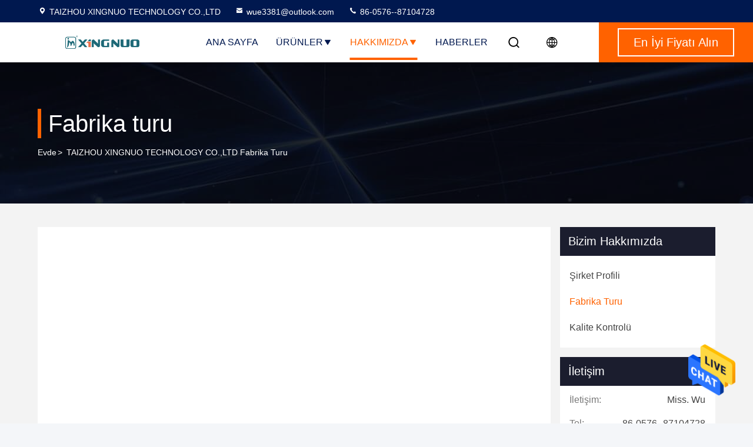

--- FILE ---
content_type: text/css
request_url: https://turkish.cnxingnuo.com/photo/cnxingnuo/sitetpl/style/commonV2.css?ver=1740534275
body_size: 94599
content:
@charset "utf-8";@font-face{font-family:"feitian";src:url("/images/fonts/iconfont_module.woff?t=1632726555099") format("woff");font-display:swap}body{font-family:"Helvetica"}.feitian{font-family:"feitian" !important;font-size:16px;font-style:normal;-webkit-font-smoothing:antialiased;-moz-osx-font-smoothing:grayscale}.ft-telegram-c:before{content:"\e618"}.ft-telegram:before{content:"\e619"}.ft-menu1:before{content:"\e6a0"}.ft-employees3:before{content:"\e69f"}.ft-custom3:before{content:"\e698"}.ft-sales3:before{content:"\e699"}.ft-year3:before{content:"\e69d"}.ft-tiktok2:before{content:"\e697"}.ft-home:before{content:"\e60b"}.ft-en:before{content:"\e76d"}.ft-language3:before{content:"\e774"}.ft-tiktok1:before{content:"\e601"}.ft-big:before{content:"\e76c"}.ft-ltian:before{content:"\e768"}.ft-cfang:before{content:"\e769"}.ft-zliang:before{content:"\e76a"}.ft-jxbi:before{content:"\e76b"}.ft-a-06:before{content:"\e75e"}.ft-a-04:before{content:"\e75f"}.ft-a-05:before{content:"\e760"}.ft-a-08:before{content:"\e761"}.ft-a-07:before{content:"\e762"}.ft-a-10:before{content:"\e763"}.ft-a-01:before{content:"\e764"}.ft-a-03:before{content:"\e765"}.ft-a-02:before{content:"\e766"}.ft-a-09:before{content:"\e767"}.ft-back:before{content:"\e68e"}.ft-kexue:before{content:"\e68b"}.ft-yunfei:before{content:"\e68c"}.ft-zhiliang:before{content:"\e68d"}.ft-category:before{content:"\e6db"}.ft-airplane1:before{content:"\e685"}.ft-good1:before{content:"\e686"}.ft-customer1:before{content:"\e687"}.ft-setting1:before{content:"\e688"}.ft-service2:before{content:"\e689"}.ft-service1:before{content:"\e68a"}.ft-edit:before{content:"\e684"}.ft-categories:before{content:"\e617"}.ft-chemicals:before{content:"\e69a"}.ft-electronics_components:before{content:"\e69c"}.ft-electronics_equipment:before{content:"\e69e"}.ft-health:before{content:"\e6a7"}.ft-industrial:before{content:"\e6a9"}.ft-hardware:before{content:"\e6ad"}.ft-service_equipment:before{content:"\e6b5"}.ft-mechanical_parts:before{content:"\e6cc"}.ft-label:before{content:"\e683"}.ft-box:before{content:"\e67b"}.ft-briefcase:before{content:"\e67c"}.ft-mechanical:before{content:"\e67d"}.ft-trucks:before{content:"\e67e"}.ft-hammer:before{content:"\e67f"}.ft-products:before{content:"\e680"}.ft-well:before{content:"\e681"}.ft-medal:before{content:"\e682"}.ft-employees:before{content:"\e627"}.ft-sales:before{content:"\e649"}.ft-company:before{content:"\e69b"}.ft-instagram2:before{content:"\e679"}.ft-instagram1:before{content:"\e67a"}.ft-star1:before{content:"\e677"}.ft-calendar1:before{content:"\e678"}.ft-person2:before{content:"\e675"}.ft-person1:before{content:"\e676"}.ft-phone2:before{content:"\e673"}.ft-phone1:before{content:"\e674"}.ft-mobile2:before{content:"\e671"}.ft-mobile1:before{content:"\e672"}.ft-mail2:before{content:"\e670"}.ft-mail1:before{content:"\e66f"}.ft-fax2:before{content:"\e66d"}.ft-fax1:before{content:"\e66e"}.ft-address2:before{content:"\e66b"}.ft-address1:before{content:"\e66c"}.ft-success2:before{content:"\e653"}.ft-success1:before{content:"\e654"}.ft-close2:before{content:"\e651"}.ft-close1:before{content:"\e652"}.ft-youtube1:before{content:"\e669"}.ft-youtube2:before{content:"\e66a"}.ft-yahoo1:before{content:"\e667"}.ft-yahoo2:before{content:"\e668"}.ft-whatsapp1:before{content:"\e665"}.ft-whatsapp2:before{content:"\e666"}.ft-wechat2:before{content:"\e663"}.ft-wechat1:before{content:"\e664"}.ft-viber2:before{content:"\e661"}.ft-viber1:before{content:"\e662"}.ft-twitter1:before{content:"\e65f"}.ft-twitter2:before{content:"\e660"}.ft-skype2:before{content:"\e65d"}.ft-skype1:before{content:"\e65e"}.ft-linkedin1:before{content:"\e65b"}.ft-linkedin2:before{content:"\e65c"}.ft-icq2:before{content:"\e659"}.ft-icq1:before{content:"\e65a"}.ft-facebook1:before{content:"\e657"}.ft-facebook2:before{content:"\e658"}.ft-aim1:before{content:"\e655"}.ft-aim2:before{content:"\e656"}.ft-cart1:before{content:"\e647"}.ft-cart2:before{content:"\e648"}.ft-discount1:before{content:"\e645"}.ft-discount2:before{content:"\e646"}.ft-price1:before{content:"\e643"}.ft-price2:before{content:"\e644"}.ft-contact2:before{content:"\e641"}.ft-contact1:before{content:"\e642"}.ft-chat1:before{content:"\e63f"}.ft-chat2:before{content:"\e640"}.ft-sent1:before{content:"\e63d"}.ft-sent2:before{content:"\e63e"}.ft-comment2:before{content:"\e63b"}.ft-comment1:before{content:"\e63c"}.ft-firstpage:before{content:"\e637"}.ft-previouspage:before{content:"\e638"}.ft-nextpage:before{content:"\e639"}.ft-lastpage:before{content:"\e63a"}.ft-down1:before{content:"\e635"}.ft-up1:before{content:"\e636"}.ft-previous1:before{content:"\e631"}.ft-previous2:before{content:"\e632"}.ft-next1:before{content:"\e633"}.ft-next2:before{content:"\e634"}.ft-top1:before{content:"\e630"}.ft-play1:before{content:"\e62f"}.ft-download1:before{content:"\e62e"}.ft-file2:before{content:"\e62c"}.ft-file1:before{content:"\e62d"}.ft-language2:before{content:"\e62b"}.ft-language1:before{content:"\e62a"}.ft-less1:before{content:"\e628"}.ft-more1:before{content:"\e629"}.ft-search1:before{content:"\e626"}:root{--root-body-color:#333;--root-body-fontsize:14px;--root-body-title-font:Impact;--root-body-font:Roboto Helvetica Arial Avenir;--root-border-corlor:#ddd;--root-border-odd-color:#f9f9f9;--root-border-hover-corlor:#f5f5f5;--root-input-focus:#66afe9;--root-input-bg-focus:#969696;--root-textarea-bg:#f6f7fa;--root-button-color:#126ae2;--root-button-font-color:#fff}html{-webkit-text-size-adjust:100%;-ms-text-size-adjust:100%}body,div,dl,dt,dd,ul,ol,li,h1,h2,h3,h4,h5,h6,pre,code,form,fieldset,legend,input,textarea,p,blockquote,th,td,hr,button,article,aside,details,figcaption,figure,footer,header,hgroup,menu,nav,section{margin:0;padding:0;box-sizing:border-box;font-size:inherit}dl,dt,dd,ul,ol,li{list-style:none}article,aside,details,figcaption,figure,footer,header,hgroup,menu,nav,section{display:block}audio,canvas,video{display:inline-block;*display:inline;*zoom:1}body{font-size:var(--root-body-fontsize)}button,input,select,textarea{font-family:var(--root-body-font);font-size:var(--root-body-fontsize);color:var(--root-body-color)}input,select,textarea{font-size:100%}table{border-collapse:collapse;border-spacing:0}th{text-align:inherit;font-weight:normal}fieldset,img{border:0}iframe{display:block}a{color:var(--root-body-color);text-decoration:none}img[src$="load_icon.gif"]{width:32px !important;height:32px !important}.image-part img[src$="load_icon.gif"],.image-all img[src$="load_icon.gif"]{position:absolute !important;top:50% !important;left:50% !important;margin-top:-16px !important;margin-left:-16px !important}img[src$="nophoto.gif"]{max-width:100% !important;width:auto !important;height:auto !important;object-fit:initial !important;object-position:initial !important}.image-part img[src$="nophoto.gif"],.image-all img[src$="nophoto.gif"]{position:absolute !important;top:50% !important;left:50% !important;-webkit-transform:translate(-50%,-50%) !important;-moz-transform:translate(-50%,-50%) !important;-ms-transform:translate(-50%,-50%) !important;-o-transform:translate(-50%,-50%) !important;transform:translate(-50%,-50%) !important}.image-part{position:relative;overflow:hidden}.image-part img{width:100%;height:100%;object-fit:cover;object-position:center}.image-all{text-align:center;position:relative;overflow:hidden}.image-all img{display:inline-block;vertical-align:middle;max-height:100%;max-width:100%}.img-contain,.img-cover{display:flex;justify-content:center;align-items:center;position:relative;overflow:hidden}.img-contain img,.img-cover img{transition:transform .3s;transform:scale(1.001)}a.img-contain:hover img,a.img-cover:hover img{transform:scale(1.1)}.img-contain img{max-width:100%;max-height:100%}.img-cover img{width:100%;height:100%;object-fit:cover}.clearfix::after{content:"";display:block;clear:both}.wrap-1270{position:relative;width:1270px;margin:auto}input::-webkit-input-placeholder,textarea::-webkit-input-placeholder{color:#c7c7c7}input:-moz-placeholder,textarea:-moz-placeholder{color:#c7c7c7}input::-moz-placeholder,textarea:-moz-placeholder{color:#c7c7c7}input:-ms-input-placeholder,textarea:-moz-placeholder{color:#c7c7c7}.ecer-h1{font-size:36px}.ecer-h2{font-size:30px}.ecer-ellipsis{overflow:hidden;text-overflow:ellipsis;white-space:nowrap}.ecer-ellipsis-n{display:-webkit-box;-webkit-box-orient:vertical;-webkit-line-clamp:var(--line,2);overflow:hidden}.ecer-table{width:80%;max-width:100%;border-collapse:collapse;border-spacing:0;background-color:transparent;border:1px solid var(--root-border-corlor);margin:15px auto}.ecer-table>tbody>tr>td,.ecer-table>tbody>tr>th,.ecer-table>tfoot>tr>td,.ecer-table>tfoot>tr>th,.ecer-table>thead>tr>td,.ecer-table>thead>tr>th{padding:8px;line-height:1.4;vertical-align:top;border-top:1px solid var(--root-border-corlor);border-left:1px solid var(--root-border-corlor)}.ecer-table>tbody>tr:nth-of-type(odd){background-color:var(--table-bg,#f9f9f9)}.ecer-table>tbody>tr:hover{background-color:var(--table-bg,#f5f5f5)}.ecer-input{display:block;width:100%;height:34px;padding:6px 12px;font-size:var(--root-body-fontsize);line-height:1.42857143;color:#555;background-color:var(--input-bg,transparent);background-image:var(--input-bg-img,none);border:1px solid var(--input-border,#ccc);border-radius:var(--input-border-radius,4px);-webkit-box-shadow:inset 0 1px 1px rgb(0 0 0 / 8%);box-shadow:inset 0 1px 1px rgb(0 0 0 / 8%);min-width:var(--min-width-css,100px);max-width:var(--max-width-css,500px);box-sizing:border-box}.ecer-input:focus{border-color:var(--border-color-css,#ccc);outline:0;-webkit-box-shadow:inset 0 1px 1px rgb(0 0 0 / 8%),0 0 8px rgb(102 175 233 / 60%);box-shadow:inset 0 1px 1px rgb(0 0 0 / 8%),0 0 8px rgb(102 175 233 / 60%)}.ecer-input-bg{display:block;width:100%;height:36px;padding:6px 12px;font-size:var(--root-body-fontsize);line-height:1.42857143;color:#555;background-color:var(--input-bg,#f6f7fa);background-image:var(--input-bg-img,none);border:1px solid var(--input-border,transparent);border-radius:var(--input-border-radius,4px);-webkit-box-shadow:inset 0 1px 1px rgb(0 0 0 / 8%);box-shadow:inset 0 1px 1px rgb(0 0 0 / 8%);min-width:var(--min-width-css,100px);max-width:var(--max-width-css,500px);box-sizing:border-box}.ecer-input-bg:focus{border:1px solid var(--border-color-css,#969696);outline:0}.ecer-textarea{resize:none;border:1px solid var(--bg-color,#ccc);background:var(--text-area-bg,transparent);min-width:var(--min-width-css,100px);max-width:var(--max-width-css,500px);box-sizing:border-box;padding:15px;box-shadow:inset 0 1px 1px rgb(0 0 0 / 8%)}.ecer-textarea:focus{border:1px solid var(--input-border,#969696);outline:0}.ecer-textarea-bg{resize:none;border:1px solid var(--bg-color,transparent);background:var(--text-area-bg,#f6f7fa);min-width:var(--min-width-css,100px);max-width:var(--max-width-css,500px);box-sizing:border-box;padding:15px;box-shadow:inset 0 1px 1px rgb(0 0 0 / 8%)}.ecer-textarea-bg:focus{border:1px solid var(--input-border,#969696);outline:0}.ecer-default-button,.ecer-page-button,.ecer-module-button,.ecer-card-button,.ecer-button-border{font-weight:bold;display:inline-block;color:var(--root-button-font-color);background:var(--root-button-color);box-shadow:0 1px 4px 0 rgba(0,0,0,0.24);border-radius:0;vertical-align:middle;padding:10px 16px;cursor:pointer}.ecer-default-button:hover,.ecer-page-button:hover,.ecer-module-button:hover,.ecer-card-button:hover,.ecer-button-border:hover,.ecer-button-circle:hover{color:var(--root-button-font-color);background:#26c43a;border-color:#26c43a}.ecer-page-button{padding:14px 32px;font-size:24px}.ecer-module-button{padding:12px 24px;font-size:18px}.ecer-card-button{padding:10px 16px;font-size:14px}.ecer-page-btn-icon-right{margin-left:8px}.ecer-page-btn-icon-right{margin-right:8px}.ecer-font-button{color:var(--root-button-color);font-size:14px;display:inline-block;font-weight:bold;cursor:pointer}.ecer-font-button:hover{color:#26c43a}.ecer-button-circle{width:48px;height:48px;color:var(--root-button-font-color);background:var(--root-button-color);border-radius:50%;text-align:center;line-height:48px;overflow:hidden;display:inline-block;vertical-align:middle;cursor:pointer}.ecer-button-border{color:var(--root-button-color);border:1px solid var(--root-button-color);background:transparent}.ecer-title-font{font-family:var(--root-body-title-font)}.ecer-body-font{font-family:var(--root-body-font)}.ecer-page-title-fontsize{font-size:60px}.ecer-module-title-fontsize{font-size:40px;text-align:center}.ecer-card-title-fontsize{font-size:18px}.ecer-body-fontsize{font-size:14px}.ecer-title-font-color{color:#111}.ecer-body-font-color{color:#444}.ecer-auxiliary-font-color{color:#777}.ecer-tips-font-color{color:#fa5151}.ecer-triangle{display:inline-block;width:0;height:0;margin-left:2px;vertical-align:middle;border-width:4px;border-style:solid;border-right-color:transparent !important;border-left-color:transparent !important;border-bottom-color:transparent !important}.ecer-main-w{width:1200px;margin:0 auto}.fn-clear:after{visibility:hidden;display:block;font-size:0;content:" ";clear:both;height:0;overflow:hidden}.fn-clear{zoom:1}.ecer-float-lf{float:left !important}.ecer-float-rg{float:right !important}.ecer-flex{display:-webkit-box;display:-moz-box;display:-webkit-flex;display:-moz-flex;display:-ms-flexbox;display:flex}.ecer-flex-row{-webkit-box-orient:vertical;-ms-flex-direction:row;-webkit-flex-direction:row;flex-direction:row}.ecer-flex-col{-webkit-box-orient:vertical;-ms-flex-direction:column;-webkit-flex-direction:column;flex-direction:column}.ecer-flex-align{-webkit-box-align:center;-ms-flex-align:center;-webkit-align-items:center;align-items:center}.ecer-flex-justify{-webkit-box-pack:center;-ms-flex-pack:center;-webkit-justify-content:center;justify-content:center}.ecer-flex-end{-webkit-box-pack:end;-ms-flex-pack:end;-webkit-justify-content:end;justify-content:end}.ecer-flex-space-between{-webkit-box-pack:space-between;-ms-flex-pack:space-between;-webkit-justify-content:space-between;justify-content:space-between}.ecer-flex-space-around{-webkit-box-pack:space-around;-ms-flex-pack:space-around;-webkit-justify-content:space-around;justify-content:space-around}.ecer-flex-wrap{-webkit-flex-wrap:wrap;-moz-flex-wrap:wrap;-ms-flex-wrap:wrap;-o-flex-wrap:wrap;flex-wrap:wrap}.ecer-flex-auto{width:0;-webkit-box-flex:1;-ms-flex:1;-webkit-flex:1;flex:1}.tempWrap{margin:0 auto}.ecer-social-contact{font-size:0}.ecer-social-contact a{display:inline-block;vertical-align:middle;font-size:20px;margin-right:16px}.ecer-social-contact a:last-child{margin-right:0}.ecer-transition,.ecer-input,.ecer-input-bg,.ecer-textarea,.ecer-textarea-bg,a,button{-webkit-transition:background-color .3s linear,color .3s linear,opacity .3s linear,box-shadow .3s linear,border-color .3s linear;-moz-transition:background-color .3s linear,color .3s linear,opacity .3s linear,box-shadow .3s linear,border-color .3s linear;-o-transition:background-color .3s linear,color .3s linear,opacity .3s linear,box-shadow .3s linear,border-color .3s linear;-ms-transition:background-color .3s linear,color .3s linear,opacity .3s linear,box-shadow .3s linear,border-color .3s linear;transition:background-color .3s linear,color .3s linear,opacity .3s linear,box-shadow .3s linear,border-color .3s linear}.footer_webim{position:fixed;right:34px;z-index:999;cursor:pointer;top:50%;-webkit-transform:translateY(-50%);-moz-transform:translateY(-50%);-ms-transform:translateY(-50%);-o-transform:translateY(-50%);transform:translateY(-50%)}.footer_webim .chat-button-content{position:relative;width:80px;height:80px}.footer_webim .chat-button-content:after{content:"chat now";position:absolute;width:80px;height:33px;background:url(/images/chat-hover.png) no-repeat;background-size:100% 100%;left:-50px;top:-30px;font-size:10px;color:#fff;text-transform:capitalize;text-align:center;line-height:26px;opacity:0;visibility:hidden;line-height:26px;-webkit-transition:opacity .2s ease;-moz-transition:opacity .2s ease;-o-transition:opacity .2s ease;-ms-transition:opacity .2s ease;transition:opacity .2s ease}.footer_webim:hover .chat-button-content:after{opacity:1;visibility:visible}.footer_webim .chat-button{position:absolute;width:80px;height:80px;background:url(/images/chat-btn.png) no-repeat;background-size:100% 100%;border-radius:50%}.dialog-content-pql-id .mr ul li:hover{filter:brightness(103%)}.dialog-content-pql-id .mr ul li:active{filter:brightness(108%)}.dialog-content-pql-id .mr ul li{background:#f5f5f5;user-select:none}.leave-message-dialog ul,.leave-message-dialog li{list-style:none}.leave-message-dialog{background-color:rgba(0,0,0,0.5);position:fixed;top:0;right:0;bottom:0;left:0;z-index:10000}.leave-message-dialog .dialog-content-pql{min-width:600px;box-sizing:border-box;position:absolute;left:50%;top:50%;-webkit-transform:translate(-50%,-50%);-moz-transform:translate(-50%,-50%);-o-transform:translate(-50%,-50%);-ms-transform:translate(-50%,-50%);transform:translate(-50%,-50%);background-color:#fff;border-radius:4px;padding:41px 47px 34px}.leave-message-dialog .dialog-content-pql-id{min-width:716px}.leave-message-dialog .close{position:absolute;width:15px;height:15px;top:22px;right:27px;cursor:pointer}.leave-message-dialog .close:before,.leave-message-dialog .close:after{position:absolute;content:"";background-color:#707070;width:15px;height:2px;top:50%;left:0}.leave-message-dialog .close:before{transform:rotate(45deg)}.leave-message-dialog .close:after{transform:rotate(-45deg)}.leave-message-dialog .title{font-size:24px;color:#333;text-align:center;line-height:1.5}.leave-message-dialog p{margin:0}.leave-message-dialog .form{width:100%;margin-top:22px}.leave-message-dialog .form input,.leave-message-dialog .form .textarea{background-color:#f5f5f5;font-family:robot !important}.leave-message-dialog .form input,.leave-message-dialog .form textarea{display:block;width:100%;font-size:16px;border-radius:4px;border:0;outline:0;box-sizing:border-box;padding:12px 19px;line-height:20px;margin-bottom:15px;text-indent:0}.leave-message-dialog .form input{height:44px}.leave-message-dialog .form .textarea{position:relative}.leave-message-dialog .form textarea{height:127px;resize:none;background-color:transparent;position:relative;z-index:1}textarea::-webkit-input-placeholder{font-family:robot !important}.leave-message-dialog .form::-webkit-input-placeholder{font-size:16px;color:#999}.leave-message-dialog .form:-moz-placeholder{font-size:16px;color:#999}.leave-message-dialog .form::-moz-placeholder{font-size:16px;color:#999}.leave-message-dialog .form:-ms-input-placeholder{font-size:16px;color:#999}.leave-message-dialog .form #submitStart{margin:0 auto}.leave-message-dialog .form #submitStart:hover{filter:brightness(110%)}.dialog-content-pql-id .img{width:100%;height:200px;border-radius:2px;display:inline-block;position:relative}.dialog-content-pql-id .img img{max-width:100%;max-height:100%;position:absolute;left:50%;top:50%;transform:translate(-50%,-50%)}.dialog-content-pql-id .left{width:200px;float:left}.dialog-content-pql-id .titlep{word-wrap:break-word;display:-webkit-box;-webkit-box-orient:vertical;-webkit-line-clamp:2;overflow:hidden;margin-top:10px}.dialog-content-pql-id .left ul{width:100%;padding:0;margin:0}.dialog-content-pql-id .left ul li{height:20px;list-style:none;margin-top:6px}.dialog-content-pql-id .left ul li span:first-child{width:80px;overflow:hidden;text-overflow:ellipsis;white-space:nowrap;display:inline-block;color:#757575}.dialog-content-pql-id .left ul li span:last-child{overflow:hidden;text-overflow:ellipsis;white-space:nowrap;display:inline-block;width:120px}.dialog-content-pql-id .right{width:400px;float:right;margin-left:20px}.dialog-content-pql-id .title{text-align:left;word-wrap:break-word;display:-webkit-box;-webkit-box-orient:vertical;-webkit-line-clamp:2;overflow:hidden}.dialog-content-pql-id input{width:100%;height:40px;margin-top:20px;border:0;outline:0;background:#f5f5f5;text-indent:16px;font-size:16px}.dialog-content-pql .btn{background:#ff802e;width:200px;height:40px;border-radius:4px;text-align:center;line-height:40px;font-size:18px;color:#fff;margin-top:30px;cursor:pointer}.dialog-content-pql .btn:hover{filter:brightness(110%)}.dialog-content-pql-id .mr{position:absolute;width:70px;height:40px;bottom:0;left:0;line-height:40px;text-align:center;color:#757575}.dialog-content-pql-id .mr::before{position:absolute;content:"";display:block;border:5px solid #000;border-color:#000 transparent transparent transparent;top:50%;transform:translateY(-50%);right:5px;margin-top:3px}.dialog-content-pql-id .mr ul{position:absolute;width:100%;cursor:pointer;top:34px;background:#f5f5f5;box-shadow:0 3px 5px 0 rgba(0,0,0,0.1);border:1px solid #ededed;display:none}.dialog-content-pql-id .mr:hover ul{display:block}.dialog-content-pql-ok .duihaook{width:80px;height:80px;margin:0 auto;margin-top:20px;margin-bottom:20px;position:relative}.dialog-content-pql-ok .duihaook::after{content:"";display:inline-block;background:#34da00;width:35px;height:12px;transform:rotate(45deg);position:absolute;left:16px;top:35px;border-radius:2px}.dialog-content-pql-ok .duihaook::before{content:"";display:inline-block;background:#a4ff94;width:50px;height:15px;transform:rotate(-45deg);position:absolute;left:32px;border-radius:2px;top:26px}.dialog-content-pql .error-pql{margin-top:-12px;margin-bottom:10px;color:red;display:none}.dialog-content-pql .icon-pql{width:20px;height:20px;display:inline-block;vertical-align:middle;background:red;border-radius:50%}.dialog-content-pql .icon-pql img{width:100%;height:100%}.dialog-content-pql-id .left ul li{height:44px;list-style:none;margin-top:6px;font-size:16px}.dialog-content-pql-id .left ul li span:first-child{width:100%;overflow:hidden;text-overflow:ellipsis;white-space:nowrap;display:inline-block;font-size:16px;color:#757575;line-height:18px}.dialog-content-pql-id .left ul li span:last-child{overflow:hidden;text-overflow:ellipsis;font-size:16px;white-space:nowrap;display:inline-block;line-height:18px;width:100%}.YouTuBe_Box_Iframe{width:650px;height:360px !important}#floatAd{height:79px !important}.play{position:absolute;width:80px;height:80px;left:50%;top:50%;transform:translate(-50%,-50%);cursor:pointer;border-radius:50%;z-index:10}.play .svg{width:38px;height:38px;background:#000;border-radius:50%;position:absolute;left:50%;top:50%;box-shadow:0 0 .3rem rgba(0,0,0,0.2);transform:translate(-50%,-50%)}.play .svg img{object-position:unset !important;object-fit:unset !important;width:unset !important;height:unset !important;max-width:80px !important;max-height:80px !important;position:absolute;left:50%;top:50%;transform:translate(-50%,-50%);margin-top:0}/*! * animate.css - https://animate.style/ * Version - 4.1.1 * Licensed under the MIT license - http://opensource.org/licenses/MIT * * Copyright (c) 2020 Animate.css */.animate__animated{animation-duration:1s;animation-fill-mode:both}.animate__animated.animate__fast{animation-duration:.7s}.animate__animated.animate__slow{animation-duration:1.3s}.animate__animated.animate__slower{animation-duration:2.2s}.animate__animated.animate__delay-200{animation-delay:.2s}.animate__animated.animate__delay-400{animation-delay:.4s}.animate__animated.animate__delay-600{animation-delay:.6s}.animate__animated.animate__delay-800{animation-delay:.8s}.animate__animated.animate__delay-300{animation-delay:.3s}.animate__animated.animate__delay-900{animation-delay:.9s}.animate__animated.animate__delay-1200{animation-delay:1.2s}.animate__animated.animate__delay-500{animation-delay:.5s}.animate__animated.animate__delay-1000{animation-delay:1s}.animate__animated.animate__delay-1500{animation-delay:1.5s}.animate__animated.animate__delay-2000{animation-delay:2s}.animate__animated.animate__infinite{animation-iteration-count:infinite}.animate__animated.animate__repeat-1{animation-iteration-count:1}.animate__animated.animate__repeat-2{animation-iteration-count:2}.animate__animated.animate__repeat-3{animation-iteration-count:3}@keyframes backInDown{from{transform:translateY(-1200px) scale(0.7);opacity:.7}80%{transform:translateY(0) scale(0.7);opacity:.7}100%{transform:scale(1);opacity:1}}.animate__backInDown{animation-name:backInDown}@keyframes backInLeft{from{transform:translateX(-2000px) scale(0.7);opacity:.7}80%{transform:translateX(0) scale(0.7);opacity:.7}100%{transform:scale(1);opacity:1}}.animate__backInLeft{animation-name:backInLeft}@keyframes backInRight{from{transform:translateX(2000px) scale(0.7);opacity:.7}80%{transform:translateX(0) scale(0.7);opacity:.7}100%{transform:scale(1);opacity:1}}.animate__backInRight{animation-name:backInRight}@keyframes backInUp{from{transform:translateY(1200px) scale(0.7);opacity:.7}80%{transform:translateY(0) scale(0.7);opacity:.7}100%{transform:scale(1);opacity:1}}.animate__backInUp{animation-name:backInUp}@keyframes bounceIn{from,20%,40%,60%,80%,to{animation-timing-function:cubic-bezier(0.215,0.61,0.355,1)}from{opacity:0;transform:scale3d(0.3,0.3,0.3)}20%{transform:scale3d(1.1,1.1,1.1)}40%{transform:scale3d(0.9,0.9,0.9)}60%{opacity:1;transform:scale3d(1.03,1.03,1.03)}80%{transform:scale3d(0.97,0.97,0.97)}to{opacity:1;transform:scale3d(1,1,1)}}.animate__bounceIn{animation-duration:calc(1s * 0.75);animation-name:bounceIn}@keyframes bounceInDown{from,60%,75%,90%,to{animation-timing-function:cubic-bezier(0.215,0.61,0.355,1)}from{opacity:0;transform:translate3d(0,-3000px,0) scaleY(3)}60%{opacity:1;transform:translate3d(0,25px,0) scaleY(0.9)}75%{transform:translate3d(0,-10px,0) scaleY(0.95)}90%{transform:translate3d(0,5px,0) scaleY(0.985)}to{transform:translate3d(0,0,0)}}.animate__bounceInDown{animation-name:bounceInDown}@keyframes bounceInLeft{from,60%,75%,90%,to{animation-timing-function:cubic-bezier(0.215,0.61,0.355,1)}from{opacity:0;transform:translate3d(-3000px,0,0) scaleX(3)}60%{opacity:1;transform:translate3d(25px,0,0) scaleX(1)}75%{transform:translate3d(-10px,0,0) scaleX(0.98)}90%{transform:translate3d(5px,0,0) scaleX(0.995)}to{transform:translate3d(0,0,0)}}.animate__bounceInLeft{animation-name:bounceInLeft}@keyframes bounceInRight{from,60%,75%,90%,to{animation-timing-function:cubic-bezier(0.215,0.61,0.355,1)}from{opacity:0;transform:translate3d(3000px,0,0) scaleX(3)}60%{opacity:1;transform:translate3d(-25px,0,0) scaleX(1)}75%{transform:translate3d(10px,0,0) scaleX(0.98)}90%{transform:translate3d(-5px,0,0) scaleX(0.995)}to{transform:translate3d(0,0,0)}}.animate__bounceInRight{animation-name:bounceInRight}@keyframes bounceInUp{from,60%,75%,90%,to{animation-timing-function:cubic-bezier(0.215,0.61,0.355,1)}from{opacity:0;transform:translate3d(0,3000px,0) scaleY(5)}60%{opacity:1;transform:translate3d(0,-20px,0) scaleY(0.9)}75%{transform:translate3d(0,10px,0) scaleY(0.95)}90%{transform:translate3d(0,-5px,0) scaleY(0.985)}to{transform:translate3d(0,0,0)}}.animate__bounceInUp{animation-name:bounceInUp}@keyframes fadeIn{from{opacity:0}to{opacity:1}}.animate__fadeIn{animation-name:fadeIn}@keyframes fadeInDown{from{opacity:0;transform:translate3d(0,-100%,0)}to{opacity:1;transform:translate3d(0,0,0)}}.animate__fadeInDown{animation-name:fadeInDown}@keyframes fadeInLeft{from{opacity:0;transform:translate3d(-100%,0,0)}to{opacity:1;transform:translate3d(0,0,0)}}.animate__fadeInLeft{animation-name:fadeInLeft}@keyframes fadeInRight{from{opacity:0;transform:translate3d(100%,0,0)}to{opacity:1;transform:translate3d(0,0,0)}}.animate__fadeInRight{animation-name:fadeInRight}@keyframes fadeInUp{from{opacity:0;transform:translate3d(0,100%,0)}to{opacity:1;transform:translate3d(0,0,0)}}.animate__fadeInUp{animation-name:fadeInUp}@keyframes flip{from{transform:perspective(400px) scale3d(1,1,1) translate3d(0,0,0) rotate3d(0,1,0,-360deg);animation-timing-function:ease-out}40%{transform:perspective(400px) scale3d(1,1,1) translate3d(0,0,150px) rotate3d(0,1,0,-190deg);animation-timing-function:ease-out}50%{transform:perspective(400px) scale3d(1,1,1) translate3d(0,0,150px) rotate3d(0,1,0,-170deg);animation-timing-function:ease-in}80%{transform:perspective(400px) scale3d(0.95,0.95,0.95) translate3d(0,0,0) rotate3d(0,1,0,0);animation-timing-function:ease-in}to{transform:perspective(400px) scale3d(1,1,1) translate3d(0,0,0) rotate3d(0,1,0,0);animation-timing-function:ease-in}}.animate__animated.animate__flip{animation-name:flip}@keyframes flipInX{from{transform:perspective(400px) rotate3d(1,0,0,90deg);animation-timing-function:ease-in;opacity:0}40%{transform:perspective(400px) rotate3d(1,0,0,-20deg);animation-timing-function:ease-in}60%{transform:perspective(400px) rotate3d(1,0,0,10deg);opacity:1}to{transform:perspective(400px);opacity:1}}.animate__flipInX{animation-name:flipInX}@keyframes flipInY{from{transform:perspective(400px) rotate3d(0,1,0,90deg);animation-timing-function:ease-in;opacity:0}40%{transform:perspective(400px) rotate3d(0,1,0,-20deg);animation-timing-function:ease-in}60%{transform:perspective(400px) rotate3d(0,1,0,10deg);opacity:1}to{transform:perspective(400px);opacity:1}}.animate__flipInY{animation-name:flipInY}@keyframes lightSpeedInRight{from{transform:translate3d(100%,0,0) skewX(-30deg);opacity:0}60%{transform:skewX(20deg);opacity:1}80%{transform:skewX(-5deg)}to{transform:translate3d(0,0,0)}}.animate__lightSpeedInRight{animation-name:lightSpeedInRight;animation-timing-function:ease-out}@keyframes lightSpeedInLeft{from{transform:translate3d(-100%,0,0) skewX(30deg);opacity:0}60%{transform:skewX(-20deg);opacity:1}80%{transform:skewX(5deg)}to{transform:translate3d(0,0,0)}}.animate__lightSpeedInLeft{animation-name:lightSpeedInLeft;animation-timing-function:ease-out}@keyframes rotateIn{from{transform:rotate3d(0,0,1,-200deg);opacity:0}to{transform:translate3d(0,0,0);opacity:1}}.animate__rotateIn{animation-name:rotateIn;transform-origin:center}@keyframes rotateInDownLeft{from{transform:rotate3d(0,0,1,-45deg);opacity:0}to{transform:translate3d(0,0,0);opacity:1}}.animate__rotateInDownLeft{animation-name:rotateInDownLeft;transform-origin:left bottom}@keyframes rotateInDownRight{from{transform:rotate3d(0,0,1,45deg);opacity:0}to{transform:translate3d(0,0,0);opacity:1}}.animate__rotateInDownRight{animation-name:rotateInDownRight;transform-origin:right bottom}@keyframes rotateInUpLeft{from{transform:rotate3d(0,0,1,45deg);opacity:0}to{transform:translate3d(0,0,0);opacity:1}}.animate__rotateInUpLeft{animation-name:rotateInUpLeft;transform-origin:left bottom}@keyframes rotateInUpRight{from{transform:rotate3d(0,0,1,-90deg);opacity:0}to{transform:translate3d(0,0,0);opacity:1}}.animate__rotateInUpRight{animation-name:rotateInUpRight;transform-origin:right bottom}@keyframes zoomIn{from{opacity:0;transform:scale3d(0.3,0.3,0.3)}50%{opacity:1}100%{opacity:1}}.animate__zoomIn{animation-name:zoomIn}@keyframes slideInDown{from{transform:translate3d(0,-100%,0);visibility:visible}to{transform:translate3d(0,0,0)}}.animate__slideInDown{animation-name:slideInDown}@keyframes slideInLeft{from{transform:translate3d(-100%,0,0);visibility:visible}to{transform:translate3d(0,0,0)}}.animate__slideInLeft{animation-name:slideInLeft}@keyframes slideInRight{from{transform:translate3d(100%,0,0);visibility:visible}to{transform:translate3d(0,0,0)}}.animate__slideInRight{animation-name:slideInRight}@keyframes slideInUp{from{transform:translate3d(0,100%,0);visibility:visible}to{transform:translate3d(0,0,0)}}.animate__slideInUp{animation-name:slideInUp}.p_child_item .home_langs{line-height:20px;font-size:16px;display:flex;align-items:center;max-width:150px;padding-right:20px;position:relative;color:#323232;margin:0;padding:0;font-weight:400;text-transform:capitalize;overflow:hidden;text-overflow:ellipsis;white-space:break-spaces;font-family:Helvetica}.p_child_item .home_langs::before,.p_child_item .home_langs::before{background:url("/images/css-sprite.png") no-repeat;content:"";margin:0 5px;width:16px;height:12px;display:inline-block}.header_99742 .menu-icon .item.language2 .p_child_item .home_langs::before{background:url("/images/css-sprite.png") no-repeat;content:"";margin:0 5px;width:16px;height:12px;display:inline-block}.p_child_item.en .home_langs::before{background-position:0 -74px}.p_child_item.fr .home_langs::before{background-position:-16px -74px}.p_child_item.de .home_langs::before{background-position:-34px -74px}.p_child_item.it .home_langs::before{background-position:-50px -74px}.p_child_item.ru .home_langs::before{background-position:-68px -74px}.p_child_item.es .home_langs::before{background-position:-85px -74px}.p_child_item.pt .home_langs::before{background-position:-102px -74px}.p_child_item.nl .home_langs::before{background-position:-119px -74px}.p_child_item.el .home_langs::before{background-position:-136px -74px}.p_child_item.ja .home_langs::before{background-position:-153px -74px}.p_child_item.ko .home_langs::before{background-position:-170px -74px}.p_child_item.ar .home_langs::before{background-position:-187px -74px}.p_child_item.cn .home_langs::before{background-position:-214px -62px}.p_child_item.hi .home_langs::before{background-position:-204px -74px}.p_child_item.tr .home_langs::before{background-position:-221px -74px}.p_child_item.id .home_langs::before{background-position:-112px -62px}.p_child_item.vi .home_langs::before{background-position:-129px -62px}.p_child_item.th .home_langs::before{background-position:-146px -62px}.p_child_item.bn .home_langs::before{background-position:-162px -62px}.p_child_item.fa .home_langs::before{background-position:-180px -62px}.p_child_item.pl .home_langs::before{background-position:-197px -62px}.banner_99714{height:750px;width:100%}.banner_99714 .swiper,.banner_99714 .swiper-slide{width:100%;height:100%;position:relative;overflow:hidden}.banner_99714 .swiper img,.banner_99714 .swiper-slide img{position:absolute;left:50%;top:50%;transform:translate(-50%,-50%);height:100%}.banner_99714 .swiper .swiper-button-next,.banner_99714 .swiper .swiper-button-prev,.banner_99714 .swiper-slide .swiper-button-next,.banner_99714 .swiper-slide .swiper-button-prev{position:absolute;top:50%;transform:translateY(-50%);display:block;width:100px;height:80px;box-sizing:border-box;border:2px solid #ff6200}.banner_99714 .swiper .swiper-button-prev,.banner_99714 .swiper-slide .swiper-button-prev{left:32px;border-right-width:10px;text-align:center;line-height:94px}.banner_99714 .swiper .swiper-button-prev::after,.banner_99714 .swiper-slide .swiper-button-prev::after{content:"\e632";font-family:feitian !important;font-size:40px;color:#fff}.banner_99714 .swiper .swiper-button-next,.banner_99714 .swiper-slide .swiper-button-next{right:32px;border-left-width:10px;text-align:center;line-height:94px}.banner_99714 .swiper .swiper-button-next::after,.banner_99714 .swiper-slide .swiper-button-next::after{content:"\e634";font-family:feitian !important;font-size:40px;color:#fff}.aboutus_99714 .aboutbox .aboutitem .fexbox .title,.aboutus_99714 .aboutusserver .item .text,.aboutus_99714 .p1,.aboutus_99714 .p2,.aboutus_99714 .p5,.banner_99714 .swiper .textbox,.banner_99714 .swiper-slide .textbox{font-family:Helvetica;letter-spacing:0;font-weight:400}.banner_99714 .swiper .swiper-pagination-bullet,.banner_99714 .swiper-slide .swiper-pagination-bullet{width:40px;height:8px;margin:0 8px;background:rgba(255,98,0,.7);border-radius:0}.banner_99714 .swiper .swiper-pagination-bullet-active,.banner_99714 .swiper-slide .swiper-pagination-bullet-active{background:#ff6200}.banner_99714 .swiper-pagination{bottom:20px !important}.banner_99714 .swiper .textbox,.banner_99714 .swiper-slide .textbox{position:absolute;left:50%;top:50%;transform:translate(-50%,-50%);font-size:100px;line-height:125px;text-align:center;color:#fff;max-width:80%}@media screen and (max-width:767px){.banner_99714{height:200px}.banner_99714 .swiper-button-next,.banner_99714 .swiper-button-prev{display:none !important}.banner_99714 .swiper .textbox,.banner_99714 .swiper-slide .textbox{font-size:32px;font-weight:400;line-height:40px;letter-spacing:0;text-align:center}.banner_99714 .swiper .swiper-pagination-bullet,.banner_99714 .swiper-slide .swiper-pagination-bullet{width:20px;height:4px}}.banner_99714 .swiper .swiper-button-prev:hover,.banner_99714 .swiper .swiper-button-next:hover{background:#ff6200}.cases_detail_99714_in{background:#f3f3f3;padding-bottom:48px}.cases_detail_99714_in .product_qx_p_99709 .p_top_title{font-family:Helvetica}.cases_detail_99714_in .page_mobil{display:none}.cases_detail_99714_in .product_qx_p_99709 .p_header_top_bg{height:240px;width:100%;position:relative}.cases_detail_99714_in .product_qx_p_99709 .p_header_top_bg:after{content:"";position:absolute;width:100%;left:0;top:0;z-index:1;height:100%;background:rgba(0,0,0,.7)}.cases_detail_99714_in .product_qx_p_99709 .p_top_title{position:absolute;display:inline-block;left:50%;top:50%;font-size:40px;font-weight:400;color:#fff;-webkit-transform:translate(-50%,-50%);transform:translate(-50%,-50%);z-index:2}.cases_detail_99714_in .product_qx_p_99709 .p_top_title span{display:block;text-align:center}.cases_detail_99714_in .product_qx_p_99709 .p_top_title .desc{color:#fff;font-size:16px;font-weight:400;line-height:24px;letter-spacing:0;display:block;text-align:center}.cases_detail_99714_in .product_qx_p_99709 .crumbs_99709{line-height:16px;font-size:14px;color:#fff;bottom:0;z-index:4;width:auto;margin-top:16px}.cases_detail_99714_in .product_qx_p_99709 .crumbs_99709 span{margin:0 7px 0 2px;color:#fff}.cases_detail_99714_in .product_qx_p_99709 .crumbs_99709 a{color:#fff}.cases_detail_99714_in .product_qx_p_99709 .crumbs_99709 a:hover{color:#ff6200}.cases_detail_99714_in .product_qx_p_99709 .crumbs_99709 h1{font-weight:400;color:#fff;text-transform:capitalize;white-space:nowrap;text-overflow:ellipsis}.cases_detail_99714_in .product_cont_p_99709{padding:24px 128px;overflow:hidden}.cases_detail_99714_in .product_qx_p_99709 .p_top_title{position:absolute;display:inline-block;left:128px;top:50%;font-size:40px;font-weight:400;color:#fff;-webkit-transform:translate(0,-50%);transform:translate(0,-50%);z-index:2}.cases_detail_99714_in .product_qx_p_99709 .p_top_title .line{width:6px;height:50px;background:#ff6200;margin-right:12px}.cases_detail_99714_in .product_qx_p_99709 .p_top_title .line{transition:all 300ms linear}.cases_detail_99714_in .product_qx_p_99709 .p_top_title span{display:block;text-align:center}.cases_detail_99714_in .card-item{display:flex;padding:8px 16px}.cases_detail_99714_in .card-item .card-title{width:30%;word-break:break-all;line-height:20px;flex-shrink:0}.cases_detail_99714_in .card-item:nth-child(odd){background-color:#f5f5f5}.cases_detail_99714_in .card{border:1px solid #fff}.cases_detail_99714_in .card-item:nth-child(even){background-color:#fff}.cases_detail_99714_in .card-item .card-desc{width:70%;flex:1;line-height:20px;word-break:break-all}.cases_detail_99714_in .swiper-slide{overflow:hidden}.cases_detail_99714_in .product_cont_p_99709 .seclect_box{position:relative;margin-bottom:16px;display:none}.cases_detail_99714_in .product_cont_p_99709 .seclect_box .menu_box{height:40px;line-height:40px;border-radius:4px;border:1px solid #eee;padding:0 16px;cursor:pointer}.cases_detail_99714_in .product_cont_p_99709 .seclect_box .p_ul_list{padding:0;-webkit-box-shadow:0 4px 12px rgba(0,0,0,.08);box-shadow:0 4px 12px rgba(0,0,0,.08);position:absolute;top:40px;z-index:5 !important;width:100%;max-height:400px;overflow-y:auto;display:none;border-radius:2px}.cases_detail_99714_in .product_cont_p_99709 .p_content_box .p_left{width:264px}.cases_detail_99714_in .product_cont_p_99709 .p_content_box .p_left .p_l_title{height:49px;font-size:20px;font-weight:400;color:#1f1f1f;line-height:49px;white-space:nowrap;overflow:hidden;text-overflow:ellipsis;text-indent:24px;position:relative;background:#1b1d2e;color:#fff;font-family:Helvetica}.cases_detail_99714_in .product_cont_p_99709 .p_content_box .p_left .p_ul_list{margin-bottom:16px;background:#fff;padding:12px 24px}.cases_detail_99714_in .product_cont_p_99709 .p_content_box .p_left .p_ul_list .p_list_item{min-height:44px;width:100%;padding:10px 0}.cases_detail_99714_in .product_cont_p_99709 .p_content_box .p_left .p_ul_list .p_list_item a h2{font-weight:100}.cases_detail_99714_in .product_cont_p_99709 .p_content_box .p_left .p_ul_list .p_list_item a{color:#111;font-size:16px;font-weight:400;line-height:24px;letter-spacing:0;text-align:left;text-transform:capitalize}.cases_detail_99714_in .product_cont_p_99709 .p_content_box .p_left .p_ul_list .p_list_item a.activet{color:#ff6200 !important}.cases_detail_99714_in .product_cont_p_99709 .p_content_box .p_left .p_ul_list .p_list_item>.ecer-flex:hover a,.cases_detail_99714_in .product_cont_p_99709 .p_content_box .p_left .p_ul_list .p_list_item>.ecer-flex:hover i{color:#FF6200}.cases_detail_99714_in .product_cont_p_99709 .p_content_box .p_left .p_ul_list .p_list_item i{cursor:pointer}.cases_detail_99714_in .product_cont_p_99709 .p_content_box .p_left .p_ul_list .p_list_item .on a h2,.cases_detail_99714_in .product_cont_p_99709 .p_content_box .p_left .p_ul_list .p_list_item .on i{color:#ff6200}.cases_detail_99714_in .product_cont_p_99709 .p_content_box .p_left .p_ul_list .p_list_item .p_child{padding-left:10px;display:none}.cases_detail_99714_in .product_cont_p_99709 .p_content_box .p_left .p_ul_list .p_list_item .p_child a{color:#444}.cases_detail_99714_in .product_cont_p_99709 .p_content_box .p_left .p_c_lianxi{background:#fff;padding-top:12px;margin-bottom:16px;padding-bottom:16px}.cases_detail_99714_in .product_cont_p_99709 .p_content_box .p_left .p_c_lianxi .p_c_item{padding:0 16px;height:40px;line-height:40px}.cases_detail_99714_in .product_cont_p_99709 .p_content_box .p_left .p_c_lianxi .p_c_item>div{width:100%}.cases_detail_99714_in .product_cont_p_99709 .p_content_box .p_left .p_c_lianxi .p_c_item .p_info1{color:#777;font-size:16px;font-weight:400;letter-spacing:0;text-align:left;width:73px}.cases_detail_99714_in .product_cont_p_99709 .p_content_box .p_left .p_c_lianxi .p_c_item .p_info{color:#111;font-size:16px;font-weight:400;letter-spacing:0;text-align:right;width:135px;white-space:nowrap}.cases_detail_99714_in .product_cont_p_99709 .p_content_box .p_left .p_c_lianxi .line_hr{margin:0 auto;width:216px;border:1px solid #ddd}.cases_detail_99714_in .product_cont_p_99709 .p_content_box .p_left .p_c_lianxi .icons{padding:16px;padding-top:8px;padding-bottom:0}.cases_detail_99714_in .product_cont_p_99709 .p_content_box .p_left .p_c_lianxi .icons .icons_item{position:relative;width:32px;height:32px;border-radius:50%;display:-webkit-box;display:-ms-flexbox;display:flex;-webkit-box-align:center;-ms-flex-align:center;align-items:center;-webkit-box-pack:center;-ms-flex-pack:center;justify-content:center;margin-right:14px;margin-bottom:16px}.cases_detail_99714_in .product_cont_p_99709 .p_content_box .p_left .p_c_lianxi .icons .weixinicon img{display:none;position:absolute;left:0;bottom:40px;z-index:10;width:100px}.cases_detail_99714_in .product_cont_p_99709 .p_content_box .p_left .p_c_lianxi .icons .weixinicon:hover img{display:block}.cases_detail_99714_in .p_l_content_us{padding:16px;background:#fff}.cases_detail_99714_in .product_cont_p_99709 .p_content_box .p_left .p_c_lianxi .icons .icons_item:nth-child(5){margin-right:0}.cases_detail_99714_in .product_cont_p_99709 .p_content_box .p_left .p_c_lianxi .icons .icons_item .feitian{font-size:26px;color:#fff}.cases_detail_99714_in .product_cont_p_99709 .p_content_box .p_left .p_c_lianxi .icons .icon1{background:#46bb36}.cases_detail_99714_in .product_cont_p_99709 .p_content_box .p_left .p_c_lianxi .icons .icon2{background:#fbda00}.cases_detail_99714_in .product_cont_p_99709 .p_content_box .p_left .p_c_lianxi .icons .icon3{background:#1b92d0}.cases_detail_99714_in .product_cont_p_99709 .p_content_box .p_left .p_c_lianxi .icons .icon4{background:#6f41aa}.cases_detail_99714_in .product_cont_p_99709 .p_content_box .p_left .p_c_lianxi .icons .icon5 .feitian{color:#57bb63;font-size:41px}.cases_detail_99714_in .product_cont_p_99709 .p_content_box .p_left .p_c_lianxi .icons .icon6{background:#1264e3}.cases_detail_99714_in .product_cont_p_99709 .p_content_box .p_left .p_c_lianxi .icons .icon7{background:#650e6c}.cases_detail_99714_in .product_cont_p_99709 .p_content_box .p_left .p_c_lianxi .icons .icon8{background:#5de401}.cases_detail_99714_in .product_cont_p_99709 .p_content_box .p_left .p_c_lianxi .p_c_btn{margin:0 16px;display:block;height:48px;border:1px solid #ff6200;border-radius:0;opacity:1;text-align:center;line-height:48px;color:#ff6200;position:relative;overflow:hidden;cursor:pointer;font-family:Helvetica;font-size:20px;transition:all .3s linear}.cases_detail_99714_in .product_cont_p_99709 .p_content_box .p_left .p_c_lianxi .p_c_btn span{position:relative;z-index:4}.cases_detail_99714_in .product_cont_p_99709 .p_content_box .p_left .p_c_lianxi .p_c_btn:hover{background:#ff6200;color:#fff}.cases_detail_99714_in .product_cont_p_99709 .p_content_box .p_left .p_l_content_us .form_box textarea{padding:12px;margin-bottom:16px;background:#fff;border:1px solid #ddd;outline:0;width:100%;resize:none;height:129px}.cases_detail_99714_in .product_cont_p_99709 .p_content_box .p_left .p_l_content_us .form_box input{width:100%;padding:16px 12px;background:#fff;border:1px solid #ddd;outline:0}.cases_detail_99714_in .product_cont_p_99709 .p_content_box .p_left .p_l_content_us .p_c_btn{margin-top:8px;background:transparent;width:100%;display:block;height:48px;border:1px solid #ff6200;border-radius:0;opacity:1;text-align:center;line-height:48px;color:#ff6200;position:relative;overflow:hidden;cursor:pointer;font-family:Helvetica;font-size:20px;transition:all .3s linear}.cases_detail_99714_in .product_cont_p_99709 .p_content_box .p_left .p_l_content_us .p_c_btn:hover{background:#ff6200;color:#fff}.cases_detail_99714_in{overflow:hidden;width:100%}.cases_detail_99714_in .swiper{width:100%;height:400px}.cases_detail_99714_in .swiper .feitian:after{display:none}.cases_detail_99714_in .swiper .swiper-button-prev{width:72px;height:72px;background:rgba(0,0,0,.24);border-radius:36px;font-size:24px;color:#fff;-webkit-transition:all .3s linear;transition:all .3s linear;top:50%;transform:translateY(-50%)}.cases_detail_99714_in .swiper .swiper-button-next{width:72px;height:72px;background:rgba(0,0,0,.24);border-radius:36px;font-size:24px;color:#fff;-webkit-transition:all .3s linear;transition:all .3s linear;top:50%;transform:translateY(-50%)}.cases_detail_99714_in .swiper .feitian.ft-previouspage:hover{background:rgba(0,0,0,.48)}.cases_detail_99714_in .swiper .feitian.ft-nextpage:hover{background:rgba(0,0,0,.48)}.cases_detail_99714_in .swiper .swiper-button-prev{left:0;opacity:0;-webkit-transition:all .3s linear;transition:all .3s linear}.cases_detail_99714_in .swiper .swiper-button-next{right:0;opacity:0;-webkit-transition:all .3s linear;transition:all .3s linear}.cases_detail_99714_in .swiper .swiper-pagination{-webkit-transition:all .3s linear;transition:all .3s linear;bottom:0;opacity:0}.cases_detail_99714_in .swiper .swiper-pagination-bullet{width:32px;height:4px;background:rgba(0,0,0,.24);border-radius:0;-webkit-transition:all .3s linear;transition:all .3s linear}.cases_detail_99714_in .swiper .swiper-pagination-bullet:hover{background:rgba(0,0,0,.64)}.cases_detail_99714_in .swiper .swiper-pagination-bullet-active{background:#ff6200}.cases_detail_99714_in .swiper:hover .swiper-button-prev{left:64px;opacity:1}.cases_detail_99714_in .swiper:hover .swiper-button-next{right:64px;opacity:1}.cases_detail_99714_in .swiper:hover .swiper-pagination{bottom:24px;opacity:1}.cases_detail_99714_in .swiper-backface-hidden .swiper-slide img{position:absolute;max-height:100%;left:50%;max-width:100%;top:50%;transform:translate(-50%,-50%)}.cases_detail_99714_in .swiper-slide .swiper-slide{overflow:hidden}.cases_detail_99714_in .play_P{width:78px;height:78px;background:#ff6200;border-radius:50%}.cases_detail_99714_in .play_P:hover{cursor:pointer}.cases_detail_99714_in .play_P,.cases_detail_99714_in .play_P i{z-index:5;position:absolute;left:50%;top:50%;-webkit-transform:translate(-50%,-50%);transform:translate(-50%,-50%)}.cases_detail_99714_in .play_P i{font-size:40px;color:#fff;margin-left:3px}@-webkit-keyframes a{0%{width:0;height:0;opacity:0}50%{width:140%;height:140%;opacity:1}to{width:160%;height:160%;opacity:0}}@keyframes a{0%{width:0;height:0;opacity:0}50%{width:140%;height:140%;opacity:1}to{width:160%;height:160%;opacity:0}}@-webkit-keyframes b{0%{width:0;height:0;opacity:0}50%{width:200%;height:200%;opacity:1}to{width:220%;height:220%;opacity:0}}@keyframes b{0%{width:0;height:0;opacity:0}50%{width:200%;height:200%;opacity:1}to{width:220%;height:220%;opacity:0}}.cases_detail_99714_in .play_P:after,.cases_detail_99714_in .play_P:before{content:"";display:block;position:absolute;left:50%;top:50%;border-radius:50%;border:1px solid #ff6200;-webkit-transform:translate(-50%,-50%);transform:translate(-50%,-50%);width:0;height:0;-webkit-animation:a 2s ease-out infinite;animation:a 2s ease-out infinite;z-index:-1}.cases_detail_99714_in .play_P:before{width:0;height:0;-webkit-animation:b 2s ease-out .5s infinite;animation:b 2s ease-out .5s infinite}.cases_detail_99714_in .play_P span{width:40px;height:40px;border:4px solid #fff;display:block;position:absolute}.cases_detail_99714_in .play_P .video_p_left{left:-180px;bottom:-140px;border-top:0;border-right:0}@media only screen and (max-width:767px){.cases_detail_99714_in .play_P{width:52px;height:52px}.cases_detail_99714_in .play_P i{font-size:20px;margin-left:1px}.cases_detail_99714_in .play_P span{display:none}}@media only screen and (max-width:1024px){.cases_detail_99714_in .swiper .swiper-button-prev{left:64px;opacity:1}.cases_detail_99714_in .swiper .swiper-button-next{right:64px;opacity:1}.cases_detail_99714_in .swiper .swiper-pagination{bottom:48px;opacity:1}.cases_detail_99714_in .swiper{height:320px}.cases_detail_99714_in .swiper .swiper-button-prev,.cases_detail_99714_in .swiper .swiper-button-next{width:45px;height:45px}.cases_detail_99714_in .play_P{width:45px;height:45px}.cases_detail_99714_in .play_P i{font-size:20px;margin-left:2px}}@media only screen and (max-width:767px){.cases_detail_99714_in .swiper-button-next,.cases_detail_99714_in .swiper-button-prev{display:none}.cases_detail_99714_in .swiper .swiper-pagination{bottom:16px}.cases_detail_99714_in .swiper{height:280px}}.cases_detail_99714_in .ecer-main-w{width:auto}@media only screen and (min-width:1024px) and (max-width:1600px){.cases_detail_99714_in .product_cont_p_99709{padding:24px 64px}.cases_detail_99714_in .product_qx_p_99709 .p_top_title{left:64px}}@media only screen and (max-width:1024px){.cases_detail_99714_in .product_cont_p_99709{padding:24px 32px}.cases_detail_99714_in .product_qx_p_99709 .p_top_title{left:32px}}@media only screen and (max-width:767px){.cases_detail_99714_in .product_qx_p_99709 .p_top_title{left:16px}.cases_detail_99714_in .aboutus_title{font-size:24px;line-height:28px}.cases_detail_99714_in .product_qx_p_99709 .p_top_title span{font-size:24px;white-space:nowrap}.cases_detail_99714_in{padding-bottom:0}.swiper-backface-hidden .swiper-slide{overflow:hidden}.cases_detail_99714_in .page_mobil{display:flex}.cases_detail_99714_in .pc_page{display:none}.cases_detail_99714_in .product_qx_p_99709 .p_top_title .desc{display:none}.cases_detail_99714_in .product_cont_p_99709{padding:16px 16px;padding-bottom:16px}.cases_detail_99714_in .product_cont_p_99709 .p_content_box .p_left .p_l_title:first-child,.cases_detail_99714_in .product_cont_p_99709 .p_content_box .p_left .p_ul_list{display:none}.cases_detail_99714_in .product_cont_p_99709 .p_content_box{-webkit-box-orient:vertical;-webkit-box-direction:reverse;-ms-flex-direction:column-reverse;flex-direction:column}.cases_detail_99714_in .product_cont_p_99709 .p_content_box .p_left{width:100%}.cases_detail_99714_in .product_cont_p_99709 .p_content_box .p_left .p_c_lianxi .icons .icons_item:nth-child(5){margin-right:16px}.cases_detail_99714_in .product_cont_p_99709 .p_content_box .p_left .p_c_lianxi .p_c_item .p_info{-webkit-box-flex:1;-ms-flex:1;flex:1;width:auto}.cases_detail_99714_in .product_cont_p_99709 .p_content_box .p_left .p_c_lianxi .p_c_item a{width:100%}.cases_detail_99714_in .product_cont_p_99709 .p_content_box .p_left .p_c_lianxi .line_hr{width:297px}.cases_detail_99714_in .about_us_d_cons p{display:inline !important}.cases_detail_99714_in .about_us_d_cons ul,.cases_detail_99714_in .about_us_d_cons li,.cases_detail_99714_in .about_us_d_cons ol{list-style:inside !important}.cases_detail_99714_in .about_us_d_cons img,.cases_detail_99714_in .about_us_d_cons p,.cases_detail_99714_in .about_us_d_cons div,.cases_detail_99714_in .about_us_d_cons ul,.cases_detail_99714_in .about_us_d_cons li,.cases_detail_99714_in .about_us_d_cons ol,.cases_detail_99714_in .about_us_d_cons table{max-width:100%}.cases_detail_99714_in .about_us_d_cons li p{display:inline}.cases_detail_99714_in .about_us_d_cons tableimg{height:auto !important}.cases_detail_99714_in .product_cont_p_99709 .seclect_box{display:block}}.cases_detail_99714_in .image-part img{width:auto;height:auto;object-fit:cover;object-position:center;position:absolute;left:50%;top:50%;transform:translate(-50%,-50%)}.cases_detail_99714_in .aboutus_title{color:#111;font-size:28px;font-weight:500;line-height:40px;letter-spacing:0;text-align:left;margin-bottom:8px}.cases_detail_99714_in .aboutus_desc2{color:#777;font-size:14px;font-weight:400;line-height:22px;letter-spacing:0;text-align:left;margin-bottom:24px}.cases_list_99714_in .product_qx_p_99709 .p_top_title{font-family:Helvetica}.cases_list_99714_in .page_mobil{display:none}.cases_list_99714_in .product_qx_p_99709 .p_header_top_bg{height:240px;width:100%;position:relative}.cases_list_99714_in .product_qx_p_99709 .p_header_top_bg:after{content:"";position:absolute;width:100%;left:0;top:0;z-index:1;height:100%;background:rgba(0,0,0,.7)}.cases_list_99714_in .product_qx_p_99709 .p_top_title{position:absolute;display:inline-block;left:50%;top:50%;font-size:40px;font-weight:400;color:#fff;-webkit-transform:translate(-50%,-50%);transform:translate(-50%,-50%);z-index:2}.cases_list_99714_in .product_qx_p_99709 .p_top_title span{display:block;text-align:center}.cases_list_99714_in .product_qx_p_99709 .p_top_title .desc{color:#fff;font-size:16px;font-weight:400;line-height:24px;letter-spacing:0;display:block;text-align:center}.cases_list_99714_in .product_qx_p_99709 .crumbs_99709{line-height:16px;font-size:14px;color:#fff;bottom:0;z-index:4;width:auto;margin-top:16px}.cases_list_99714_in .product_qx_p_99709 .crumbs_99709 span{margin:0 7px 0 2px;color:#fff}.cases_list_99714_in .product_qx_p_99709 .crumbs_99709 a{color:#fff}.cases_list_99714_in .product_qx_p_99709 .crumbs_99709 a:hover{color:#ff6200}.cases_list_99714_in .product_qx_p_99709 .crumbs_99709 h1{font-weight:400;color:#fff;text-transform:capitalize;white-space:nowrap;text-overflow:ellipsis}.cases_list_99714_in .product_qx_p_99709 .p_top_title{position:absolute;display:inline-block;left:128px;top:50%;font-size:40px;font-weight:400;color:#fff;-webkit-transform:translate(0,-50%);transform:translate(0,-50%);z-index:2}.cases_list_99714_in .product_qx_p_99709 .p_top_title .line{width:6px;height:50px;background:#ff6200;margin-right:12px}.cases_list_99714_in .product_qx_p_99709 .p_top_title .line{transition:all 300ms linear}.cases_list_99714_in .product_qx_p_99709 .p_top_title span{display:block;text-align:center}.cases_list_99714_in{background:#f3f3f3}.cases_list_99714_in .article_cases_99709{padding:32px 128px}.cases_list_99714_in .article_cases_99709 .art_left .boxl{width:32%;display:inline-block}.cases_list_99714_in .article_cases_99709 .art_left{padding-right:14px}.cases_list_99714_in .article_cases_99709 .art_left .cases_p{background-color:#fff;padding-left:40px}.cases_list_99714_in .article_cases_99709 .art_left .boxl .cases_p:hover .cases_p_title{color:#ff6200}.cases_list_99714_in .article_cases_99709 .art_left .boxl:nth-child(3n-1) .cases_p{margin-left:12px;margin-right:12px}.cases_list_99714_in .article_cases_99709 .art_left .cases_p .img_p_box{width:50%;height:261px;flex-shrink:0;margin-left:26px;position:relative}.cases_list_99714_in .article_cases_99709 .art_left .cases_p:first-child{margin-bottom:24px}.cases_list_99714_in .article_cases_99709 .art_left .cases_p:first-child:hover{box-shadow:0 4px 12px 0 rgba(0,0,0,0.08)}.cases_list_99714_in .article_cases_99709 .art_left .cases_p .img_p_box:after{content:"";display:block;position:absolute;left:0;top:0;width:100%;height:100%;background:rgba(27,29,46,0.48);z-index:5;opacity:0;transition:all 300ms linear}.cases_list_99714_in .article_cases_99709 .art_left .cases_p .img_p_box:hover:after{opacity:1}.cases_list_99714_in .article_cases_99709 .art_left .cases_p .img_p_box a{display:block;height:100%;width:100%;position:relative}.cases_list_99714_in .article_cases_99709 .art_left .cases_p .img_p_box a img{object-fit:cover;width:100%;height:100%;position:absolute;left:50%;top:50%;-webkit-transform:translate(-50%,-50%);transform:translate(-50%,-50%)}.cases_list_99714_in .article_cases_99709 .art_left .cases_p .img_p_box a:after{-webkit-transition:all .3s linear .1s;transition:all .3s linear .1s}.cases_list_99714_in .article_cases_99709 .art_left .cases_p .img_p_box a:after,.cases_list_99714_in .article_cases_99709 .art_left .cases_p .img_p_box a:before{content:"";display:block;height:0;width:0;border:1px solid #ff6200;position:absolute;left:50%;top:50%;-webkit-transform:translate(-50%,-50%);transform:translate(-50%,-50%);opacity:0;z-index:10}.cases_list_99714_in .article_cases_99709 .art_left .cases_p .img_p_box a:before{-webkit-transition:all .3s linear;transition:all .3s linear}.cases_list_99714_in .article_cases_99709 .art_left .cases_p .img_p_box:hover a:after{height:130px;width:130px;-webkit-transform:translate(-50%,-50%) rotate(45deg);transform:translate(-50%,-50%) rotate(45deg);opacity:1}.cases_list_99714_in .article_cases_99709 .art_left .cases_p .img_p_box:hover a:before{height:130px;width:130px;-webkit-transform:translate(-50%,-50%) rotate(90deg);transform:translate(-50%,-50%) rotate(90deg);opacity:1}.cases_list_99714_in .article_cases_99709 .art_left .cases_p .img_p_box img{max-height:100%;max-width:100%;position:absolute;left:50%;top:50%;-webkit-transform:translate(-50%,-50%);transform:translate(-50%,-50%)}.cases_list_99714_in .article_cases_99709 .art_left .cases_p .cases_p_title{padding-top:40px;color:#030e27;font-size:20px;font-weight:400;line-height:28px;letter-spacing:0;text-align:left;margin-bottom:12px;--line:2;-webkit-transition:all .3s linear;transition:all .3s linear}.cases_list_99714_in .article_cases_99709 .art_left .cases_p .cases_p_title:hover{color:#ff6200}.cases_list_99714_in .article_cases_99709 .art_left .cases_p .cases_p_desc{word-break:break-all;--line:4;color:#777;font-size:16px;font-weight:400;line-height:24px;letter-spacing:0;text-align:left}@media only screen and (max-width:1440px){.cases_list_99714_in .article_cases_99709 .art_left .boxl{width:49.5%}.cases_list_99714_in .article_cases_99709 .art_left .boxl:nth-child(3n-1) .cases_p{margin-left:0;margin-right:0}.cases_list_99714_in .article_cases_99709 .art_left .boxl:nth-child(2n) .cases_p{margin-left:16px;margin-right:0}.cases_list_99714_in .article_cases_99709 .art_left .cases_p:first-child{padding-left:24px}.cases_list_99714_in .article_cases_99709 .art_left .boxl .cases_p:hover .cases_p_title{margin-bottom:12px}}@media only screen and (min-width:1024px) and (max-width:1600px){.cases_list_99714_in .article_cases_99709{padding:32px 64px}.cases_list_99714_in .article_cases_99709 .art_left .cases_p .img_p_box{width:50%;height:285px}.cases_list_99714_in .article_cases_99709 .art_left .cases_p .cases_p_desc{--line:6}}@media only screen and (max-width:1024px){.cases_list_99714_in .article_cases_99709{padding:24px 32px}.article_cases_99709>.ecer-flex{-ms-flex-wrap:wrap;flex-wrap:wrap}.cases_list_99714_in .article_cases_99709 .art_left,.article_cases_99709 .art_right{width:100%;padding:0}.cases_list_99714_in .article_cases_99709 .art_left .boxl .cases_p{margin-right:0;margin-bottom:24px}.cases_list_99714_in .article_cases_99709 .art_left .boxl:nth-child(2n) .cases_p{margin-left:0;margin-right:0}.cases_list_99714_in .article_cases_99709 .art_left .cases_p{margin-bottom:24px}.cases_list_99714_in .article_cases_99709 .art_left .boxl{width:100%;display:inline-block}}.cases_list_99714_in .four_global_pages_114{padding-bottom:50px}.cases_list_99714_in .four_global_pages_114 .cmsmasters_wrap_pagination{margin:0;text-align:center}.cases_list_99714_in .four_global_pages_114 .cmsmasters_wrap_pagination div{display:inline-block;padding:0;margin:0;text-align:center}.cases_list_99714_in .four_global_pages_114 .cmsmasters_wrap_pagination div a{margin:0 8px}.cases_list_99714_in .four_global_pages_114 .cmsmasters_wrap_pagination div .page-numbers .right-icon{font-size:12px}.cases_list_99714_in .four_global_pages_114 .cmsmasters_wrap_pagination div .page-numbers .icon-xiangzuo1{font-size:12px}.cases_list_99714_in .four_global_pages_114 .cmsmasters_wrap_pagination div .page-numbers{display:inline-block;width:36px;height:36px;line-height:36px;font-size:14px;text-align:center;color:#323232;box-shadow:1px 1px 10px 0 rgb(0 0 0 / 10%)}.cases_list_99714_in .four_global_pages_114 .cmsmasters_wrap_pagination div .page-numbers.pageType1{border-radius:50%}.cases_list_99714_in .four_global_pages_114 .cmsmasters_wrap_pagination div .page-numbers.pageType2{border-radius:50%;border:1px solid #ddd}.cases_list_99714_in .four_global_pages_114 .cmsmasters_wrap_pagination div .page-numbers.pageType3,.cases_list_99714_in .four_global_pages_114 .cmsmasters_wrap_pagination div .page-numbers.pageType4{border-radius:8px}.cases_list_99714_in .four_global_pages_114 .cmsmasters_wrap_pagination div .page-numbers.pageType4{border:1px solid #ddd}.cases_list_99714_in .right_wrap .pageType1,.cases_list_99714_in .pageType3{background:#fff;color:#00184f}.cases_list_99714_in .pageType2,.cases_list_99714_in .pageType4{border-color:#fff}.cases_list_99714_in .pageType1.current,.cases_list_99714_in .pageType3.current,.cases_list_99714_in .pageType1:hover,.cases_list_99714_in .pageType3:hover{background:#00184f !important;color:#fff !important}.cases_list_99714_in .pageType2.current,.cases_list_99714_in .pageType4.current,.cases_list_99714_in .pageType2:hover,.cases_list_99714_in .pageType4:hover{border-color:#00184f;color:#00184f}.cases_list_99714_in .pageType1{border-radius:8px}.cases_list_99714_in .pageType2{border-radius:8px;border:1px solid #ddd}.cases_list_99714_in .pageType3,.cases_list_99714_in .pageType4{border-radius:8px !important}.cases_list_99714_in .pageType4{border:1px solid #ddd}@media only screen and (max-width:767px){.cases_list_99714_in .product_qx_p_99709 .p_top_title span{font-size:24px;line-height:28px}.cases_list_99714_in .article_cases_99709 .art_left .boxl:last-child .cases_p{margin:0}.cases_list_99714_in .article_cases_99709{padding:16px}.cases_list_99714_in .article_cases_99709 .art_left .cases_p .img_p_box:hover a:after,.cases_list_99714_in .article_cases_99709 .art_left .cases_p .img_p_box:hover a:before{height:80px;width:80px}.cases_list_99714_in .article_cases_99709 .art_left .cases_p{padding-left:16px}.cases_list_99714_in .article_cases_99709 .art_left .cases_p .cases_p_title{padding-top:16px;font-size:14px;line-height:16px}.cases_list_99714_in .article_cases_99709 .art_left .cases_p .cases_p_desc{font-size:12px;font-weight:400;line-height:14px;text-align:left;--line:4}.cases_list_99714_in .article_cases_99709 .art_left .cases_p .img_p_box{width:50%;height:136px;margin-left:8px}.cases_list_99714_in .four_global_pages_114{padding-bottom:24px}.cases_list_99714_in .product_qx_p_99709 .crumbs_99709{align-items:center}}@media only screen and (min-width:1024px) and (max-width:1600px){.cases_list_99714_in .product_cont_p_99709{padding:24px 64px}.cases_list_99714_in .product_qx_p_99709 .p_top_title{left:64px}}@media only screen and (max-width:1024px){.cases_list_99714_in .product_cont_p_99709{padding:24px 32px}.cases_list_99714_in .product_qx_p_99709 .p_top_title{left:32px}}@media only screen and (max-width:767px){.cases_list_99714_in .product_qx_p_99709 .p_top_title{left:16px}}@media only screen and (max-width:767px){.cases_list_99714_in .product_qx_p_99709 .p_top_title .desc{display:none}.cases_list_99714_in .product_qx_p_99709 .crumbs_99709 h1{white-space:normal}}.recent_99714 .p1,.recent_99714 .p2,.recent_99714 .recentbox .recentitem .img span{text-align:center;font-family:Helvetica;font-weight:400;letter-spacing:0}.recent_99714{padding:60px 128px;background:url(/images/p_99714/recent.jpg) center no-repeat;background-size:cover;position:relative;box-sizing:border-box}.recent_99714::after,.recent_99714::before{content:'';width:0;height:0;position:absolute;top:0;left:0}.recent_99714::before{border:64px solid #ff3500;border-top-color:transparent;border-left-color:transparent}.recent_99714::after{border:64px solid #f3f3f3;border-right-color:transparent;border-bottom-color:transparent}.recent_99714 .p1{color:#ff6200;font-size:20px;margin-top:8px}.recent_99714 .p2{color:#fff;font-size:40px;line-height:50px;margin-top:6px;margin-bottom:6px}.recent_99714 .line{background:#ff6200;width:80px;height:4px;margin:0 auto 48px}.recent_99714 .recentbox{overflow:hidden;padding-bottom:48px}.recent_99714 .recentbox .recentitem{padding-bottom:24px;background:#fff;width:calc((100% - 72px)/ 4);float:left}.recent_99714 .recentbox .recentitem:hover .text{color:#ff6200}.recent_99714 .recentbox .recentitem:hover .img img{transform:translate(-50%,-50%) scale(1.2)}.recent_99714 .recentbox .recentitem .img{width:100%;height:359px;position:relative}.recent_99714 .recentbox .recentitem .img .imgbox{width:100%;height:359px;position:relative;overflow:hidden}.recent_99714 .recentbox .recentitem .img img{transition:all 300ms linear;position:absolute;left:50%;top:50%;transform:translate(-50%,-50%);max-width:100%;max-height:100%}.recent_99714 .recentbox .recentitem .img span{padding:8px 16px;color:#fff;font-size:20px;line-height:25px;text-transform:uppercase;background-color:#ff6200;position:absolute;left:24px;bottom:-18px}.recent_99714 .recentbox .recentitem .text{height:50px;color:#111;font-family:Helvetica;font-size:20px;font-weight:400;line-height:25px;letter-spacing:0;text-align:left;margin-top:40px;margin-bottom:8px;padding:0 24px;transition:all .3s linear}.recent_99714 .recentbox .recentitem .desc{color:#777;font-size:16px;font-weight:400;line-height:24px;letter-spacing:0;text-align:left;padding:0 24px;height:48px}.recent_99714 .recentbox .swiper-button-next,.recent_99714 .recentbox .swiper-button-prev{display:block;width:100px;height:80px;box-sizing:border-box;border:2px solid #ff6200}.recent_99714 .recentbox .swiper-button-prev{left:32px;border-right-width:10px;text-align:center;line-height:94px}.recent_99714 .recentbox .swiper-button-prev::after{content:"\e632";font-family:feitian !important;font-size:40px;color:#fff}.recent_99714 .recentbox .swiper-button-next{right:32px;border-left-width:10px;text-align:center;line-height:94px}.recent_99714 .recentbox .swiper-button-next::after{content:"\e634";font-family:feitian !important;font-size:40px;color:#fff}.recent_99714 .recentbox .swiper-pagination-bullet{width:40px;height:8px;margin:0 8px;background:rgba(255,98,0,.5);border-radius:0}.recent_99714 .recentbox .swiper-pagination-bullet:hover{background:#ff6200;opacity:.8}.news_99714 .line,.recent_99714 .recentbox .swiper-pagination-bullet-active{background:#ff6200}.recent_99714 .recentbox .swiper-pagination{bottom:-2px}@media screen and (max-width:1599px){.recent_99714{padding-left:64px;padding-right:64px}.recent_99714::before{border:48px solid #ff3500;border-top-color:transparent;border-left-color:transparent}.recent_99714::after{border:48px solid #fff;border-right-color:transparent;border-bottom-color:transparent}.recent_99714 .recentbox .recentitem .img{height:278px}}@media screen and (max-width:1023px){.recent_99714 .swiper-pagination-clickable .swiper-pagination-bullet{display:inline-block !important}}@media screen and (max-width:767px){.recent_99714 .p1,.recent_99714 .recentbox .recentitem .img span{text-align:center;text-transform:uppercase;font-weight:400;letter-spacing:0}.recent_99714{padding:24px 16px}.recent_99714::after,.recent_99714::before{display:none}.recent_99714 .p1{font-size:16px;line-height:20px}.recent_99714 .p2{font-size:24px;font-weight:400;line-height:30px;letter-spacing:0;text-align:center}.recent_99714 .recentbox .swiper-pagination-bullet{width:20px;height:4px}.recent_99714 .recentbox .recentitem{padding-bottom:12px}.recent_99714 .recentbox .recentitem .img{height:125px}.recent_99714 .recentbox .recentitem .img span{left:8px;bottom:-12px;padding:4px 12px;font-size:14px;line-height:18px}.recent_99714 .recentbox .recentitem .text{margin-top:20px;font-size:14px;font-weight:400;line-height:18px;letter-spacing:0;text-align:left;margin-bottom:8px}.recent_99714 .recentbox .recentitem .desc{font-size:12px;font-weight:400;line-height:16px;letter-spacing:0;text-align:left}}.aboutus_99714 .aboutbox .aboutitem .fexbox .title,.aboutus_99714 .aboutusserver .item .text,.aboutus_99714 .p1,.aboutus_99714 .p2,.aboutus_99714 .p5,.banner_99714 .swiper .textbox,.banner_99714 .swiper-slide .textbox{font-family:Helvetica;letter-spacing:0;font-weight:400}.aboutus_99714{background:url(/images/p_99714/aboutus.jpg) center bottom no-repeat #030e27;overflow:hidden;padding:60px 128px}.aboutus_99714 .p1{color:#ff6200;font-size:20px;line-height:25px;text-align:center;text-transform:uppercase;margin-top:8px}.aboutus_99714 .p2{color:#111;font-size:40px;line-height:50px;text-align:center;margin:6px auto}.aboutus_99714 .p3{width:80px;height:4px;background-color:#ff6200;margin:0 auto 8px}.aboutus_99714 .p4{margin:0 96px;color:#444;font-size:16px;font-weight:400;line-height:24px;letter-spacing:0;text-align:center;margin-top:32px}.aboutus_99714 .p5{width:256px;height:48px;display:flex;flex-direction:row;justify-content:center;align-items:center;margin:32px auto;background-color:#ff6200;color:#fff;font-size:20px;transition:all .3s linear;cursor:pointer}.aboutus_99714 .p5:hover{background:#00184f}.aboutus_99714 .aboutbox{display:flex}.aboutus_99714 .aboutbox .aboutitem{flex-shrink:0;width:25%;height:488px;position:relative;overflow:hidden}.aboutus_99714 .aboutbox .aboutitem img{width:100%;height:100%;object-fit:cover;position:absolute;left:50%;top:50%;transform:translate(-50%,-50%)}.aboutus_99714 .aboutbox .aboutitem .fexbox{position:absolute;width:100%;height:100%;background:0;top:415px;transition:all .3s ease-in-out;padding:0 24px 40px;box-sizing:border-box;display:flex;flex-direction:column}.aboutus_99714 .aboutbox .aboutitem .fexbox .line{width:50px;height:4px;background:#ff6200;margin-bottom:10px}.aboutus_99714 .aboutbox .aboutitem .fexbox .title{color:#ff6200;font-size:28px;line-height:35px;text-align:left;text-transform:capitalize}.aboutus_99714 .aboutbox .aboutitem .fexbox .desc{margin-top:24px;color:#fff;font-size:16px;font-weight:400;line-height:24px;letter-spacing:0;text-align:left;--line:6}.aboutus_99714 .aboutbox .aboutitem:hover .fexbox{top:0;background:linear-gradient(rgba(1,3,9,.64),#01091b);justify-content:flex-end;padding-top:40px}.aboutus_99714 .aboutusserver{margin-top:32px;background:#ff6200;padding:40px 128px;display:flex}.aboutus_99714 .aboutusserver .item{width:25%;height:199px;position:relative}.aboutus_99714 .aboutusserver .item::after{content:'';display:block;height:120px;width:1px;top:50%;transform:translateY(-50%);position:absolute;right:0;background-color:#fff}.aboutus_99714 .aboutusserver .item:last-child::after{display:none}.aboutus_99714 .aboutusserver .item i{font-size:80px;margin-bottom:8px;color:#fff}.aboutus_99714 .aboutusserver .item .text{color:#fff;font-size:64px;line-height:80px;margin-bottom:8px}.aboutus_99714 .aboutusserver .item .info{color:#fff;font-size:20px;font-weight:400;line-height:28px;letter-spacing:0}.aboutus_99714 .aboutusserver .item .itemc{display:inline-block;text-align:center}.aboutus_99714 .aboutusserver .item:nth-child(2),.aboutus_99714 .aboutusserver .item:nth-child(3){text-align:center}.aboutus_99714 .aboutusserver .item:nth-child(4){text-align:right}.aboutus_99714 .aboutusserver .item:nth-child(4) i{position:relative;transform:translateX(-50%)}@media screen and (max-width:1599px){.aboutus_99714,.aboutus_99714 .aboutusserver{padding-left:64px;padding-right:64px}.aboutus_99714 .aboutusserver .item .text{font-size:48px}}@media screen and (max-width:1023px){.aboutus_99714,.aboutus_99714 .aboutusserver{padding-left:32px;padding-right:32px}.aboutus_99714 .aboutbox{flex-wrap:wrap}.aboutus_99714 .aboutbox .aboutitem{width:50%}}@media screen and (max-width:767px){.aboutus_99714{padding:24px 16px}.aboutus_99714 .p1{font-size:16px}.aboutus_99714 .p2{font-size:24px}.aboutus_99714 .p4{margin:0 19px}.aboutus_99714 .p5{margin:24px auto}.aboutus_99714 .aboutbox .aboutitem .fexbox{top:1 !important}.aboutus_99714 .aboutbox .aboutitem .fexbox{padding:4px 10px !important}.aboutus_99714 aboutbox .aboutitem:hover .fexbox{padding-top:4px}.aboutus_99714 .aboutbox .aboutitem{height:183px}.aboutus_99714 .aboutbox .aboutitem .fexbox .line{width:18.75px;height:1.5px;margin-bottom:3.75px}.aboutus_99714 .aboutbox .aboutitem .fexbox .desc,.aboutus_99714 .aboutbox .aboutitem .fexbox .title{font-size:14px;font-weight:400;line-height:18px;letter-spacing:0}.aboutus_99714 .aboutusserver{margin-top:24px;padding:24px 16px;flex-wrap:wrap}.aboutus_99714 .aboutusserver .item{width:50%;overflow:hidden;height:150px}.aboutus_99714 .aboutusserver .item .itemc{width:100%}.aboutus_99714 .aboutusserver .item .itemc i{font-size:60px}.aboutus_99714 .aboutusserver .item .itemc p{font-size:30px;font-weight:400;line-height:50px}.aboutus_99714 .aboutusserver .item .itemc .info{color:#fff;font-size:16px;font-weight:400;line-height:24px;letter-spacing:0;text-align:center}.aboutus_99714 .aboutusserver .item:nth-child(1),.aboutus_99714 .aboutusserver .item:nth-child(2){margin-bottom:34px}.aboutus_99714 .aboutusserver .item:nth-child(2)::after{display:none}}.company_company_99714_in{background:#f3f3f3}.company_company_99714_in .product_qx_p_99709 .p_top_title{font-family:Helvetica}.company_company_99714_in .page_mobil{display:none}.company_company_99714_in .product_qx_p_99709 .p_header_top_bg{height:240px;width:100%;position:relative}.company_company_99714_in .product_qx_p_99709 .p_header_top_bg:after{content:"";position:absolute;width:100%;left:0;top:0;z-index:1;height:100%;background:rgba(0,0,0,.7)}.company_company_99714_in .product_qx_p_99709 .p_top_title{position:absolute;display:inline-block;left:50%;top:50%;font-size:40px;font-weight:400;color:#fff;-webkit-transform:translate(-50%,-50%);transform:translate(-50%,-50%);z-index:2}.company_company_99714_in .product_qx_p_99709 .p_top_title span{display:block;text-align:center}.company_company_99714_in .product_qx_p_99709 .p_top_title .desc{color:#fff;font-size:16px;font-weight:400;line-height:24px;letter-spacing:0;display:block;text-align:center}.company_company_99714_in .product_qx_p_99709 .crumbs_99709{line-height:16px;font-size:14px;color:#fff;bottom:0;z-index:4;width:auto;margin-top:16px}.company_company_99714_in .product_qx_p_99709 .crumbs_99709 span{margin:0 7px 0 2px;color:#fff}.company_company_99714_in .product_qx_p_99709 .crumbs_99709 a{color:#fff}.company_company_99714_in .product_qx_p_99709 .crumbs_99709 a:hover{color:#ff6200}.company_company_99714_in .product_qx_p_99709 .crumbs_99709 h1{font-weight:400;color:#fff;text-transform:capitalize;white-space:nowrap;text-overflow:ellipsis}.company_company_99714_in .product_cont_p_99709{padding:24px 128px 32px;overflow:hidden}.company_company_99714_in .product_cont_p_99709 .p_content_box .p_right .about_us_d_cons ul,.company_company_99714_in .product_cont_p_99709 .p_content_box .p_right .about_us_d_cons li,.company_company_99714_in .product_cont_p_99709 .p_content_box .p_right .about_us_d_cons ol{list-style:inherit}.company_company_99714_in .product_qx_p_99709 .p_top_title{position:absolute;display:inline-block;left:128px;top:50%;font-size:40px;font-weight:400;color:#fff;-webkit-transform:translate(0,-50%);transform:translate(0,-50%);z-index:2}.company_company_99714_in .product_qx_p_99709 .p_top_title .line{width:6px;height:50px;background:#ff6200;margin-right:12px}.company_company_99714_in .product_qx_p_99709 .p_top_title .line{transition:all 300ms linear}.company_company_99714_in .product_qx_p_99709 .p_top_title span{display:block;text-align:center}.company_company_99714_in .card-item{display:flex;padding:8px 16px}.company_company_99714_in .card-item .card-title{width:20%;word-break:break-all;line-height:20px;flex-shrink:0}.company_company_99714_in .card-item:nth-child(odd){background-color:#f5f5f5}.company_company_99714_in .card{border:1px solid #fff}.company_company_99714_in .card-item:nth-child(even){background-color:#fff}.company_company_99714_in .card-item .card-desc{width:70%;flex:1;line-height:20px;word-break:break-all}.company_company_99714_in .swiper-slide{overflow:hidden;margin-bottom:24px}.company_company_99714_in .product_cont_p_99709 .seclect_box{position:relative;margin-bottom:16px;display:none}.company_company_99714_in .product_cont_p_99709 .seclect_box .menu_box{height:40px;line-height:40px;border-radius:4px;border:1px solid #eee;padding:0 16px;cursor:pointer}.company_company_99714_in .product_cont_p_99709 .seclect_box .p_ul_list{padding:0;-webkit-box-shadow:0 4px 12px rgba(0,0,0,.08);box-shadow:0 4px 12px rgba(0,0,0,.08);position:absolute;top:40px;z-index:5 !important;width:100%;max-height:400px;overflow-y:auto;display:none;border-radius:2px}.company_company_99714_in .product_cont_p_99709 .p_content_box .p_left{width:264px}.company_company_99714_in .product_cont_p_99709 .p_content_box .p_left .p_l_title{height:49px;font-size:20px;font-weight:400;color:#1f1f1f;line-height:49px;white-space:nowrap;overflow:hidden;text-overflow:ellipsis;text-indent:24px;position:relative;background:#1b1d2e;color:#fff;font-family:Helvetica}.company_company_99714_in .product_cont_p_99709 .p_content_box .p_left .p_ul_list{margin-bottom:16px;background:#fff;padding:12px 24px}.company_company_99714_in .product_cont_p_99709 .p_content_box .p_left .p_ul_list .p_list_item{min-height:44px;width:100%;padding:10px 0}.company_company_99714_in .product_cont_p_99709 .p_content_box .p_left .p_ul_list .p_list_item a h2{font-weight:100}.company_company_99714_in .product_cont_p_99709 .p_content_box .p_left .p_ul_list .p_list_item a{color:#111;font-size:16px;font-weight:400;line-height:24px;letter-spacing:0;text-align:left;text-transform:capitalize}.company_company_99714_in .product_cont_p_99709 .p_content_box .p_left .p_ul_list .p_list_item a.activet{color:#ff6200 !important}.company_company_99714_in .product_cont_p_99709 .p_content_box .p_left .p_ul_list .p_list_item>.ecer-flex:hover a,.company_company_99714_in .product_cont_p_99709 .p_content_box .p_left .p_ul_list .p_list_item>.ecer-flex:hover i{color:#FF6200}.company_company_99714_in .product_cont_p_99709 .p_content_box .p_left .p_ul_list .p_list_item i{cursor:pointer}.company_company_99714_in .product_cont_p_99709 .p_content_box .p_left .p_ul_list .p_list_item .on a h2,.company_company_99714_in .product_cont_p_99709 .p_content_box .p_left .p_ul_list .p_list_item .on i{color:#ff6200}.company_company_99714_in .product_cont_p_99709 .p_content_box .p_left .p_ul_list .p_list_item .p_child{padding-left:10px;display:none}.company_company_99714_in .product_cont_p_99709 .p_content_box .p_left .p_ul_list .p_list_item .p_child a{color:#444}.company_company_99714_in .product_cont_p_99709 .p_content_box .p_left .p_c_lianxi{background:#fff;padding-top:12px;margin-bottom:16px;padding-bottom:16px}.company_company_99714_in .product_cont_p_99709 .p_content_box .p_left .p_c_lianxi .p_c_item{padding:0 16px;height:40px;line-height:40px}.company_company_99714_in .product_cont_p_99709 .p_content_box .p_left .p_c_lianxi .p_c_item>div{width:100%}.company_company_99714_in .product_cont_p_99709 .p_content_box .p_left .p_c_lianxi .p_c_item .p_info1{color:#777;font-size:16px;font-weight:400;letter-spacing:0;text-align:left;width:73px}.company_company_99714_in .product_cont_p_99709 .p_content_box .p_left .p_c_lianxi .p_c_item .p_info{color:#111;font-size:16px;font-weight:400;letter-spacing:0;text-align:right;width:135px;white-space:nowrap}.company_company_99714_in .product_cont_p_99709 .p_content_box .p_left .p_c_lianxi .line_hr{margin:0 auto;width:216px;border:1px solid #ddd}.company_company_99714_in .product_cont_p_99709 .p_content_box .p_left .p_c_lianxi .icons{padding:16px;padding-top:8px;padding-bottom:0}.company_company_99714_in .product_cont_p_99709 .p_content_box .p_left .p_c_lianxi .icons .icons_item{position:relative;width:32px;height:32px;border-radius:50%;display:-webkit-box;display:-ms-flexbox;display:flex;-webkit-box-align:center;-ms-flex-align:center;align-items:center;-webkit-box-pack:center;-ms-flex-pack:center;justify-content:center;margin-right:14px;margin-bottom:16px}.company_company_99714_in .product_cont_p_99709 .p_content_box .p_left .p_c_lianxi .icons .weixinicon img{display:none;position:absolute;left:0;bottom:40px;z-index:10;width:100px}.company_company_99714_in .product_cont_p_99709 .p_content_box .p_left .p_c_lianxi .icons .weixinicon:hover img{display:block}.company_company_99714_in .p_l_content_us{padding:16px;background:#fff}.company_company_99714_in .product_cont_p_99709 .p_content_box .p_left .p_c_lianxi .icons .icons_item:nth-child(5){margin-right:0}.company_company_99714_in .product_cont_p_99709 .p_content_box .p_left .p_c_lianxi .icons .icons_item .feitian{font-size:26px;color:#fff}.company_company_99714_in .product_cont_p_99709 .p_content_box .p_left .p_c_lianxi .icons .icon1{background:#46bb36}.company_company_99714_in .product_cont_p_99709 .p_content_box .p_left .p_c_lianxi .icons .icon2{background:#fbda00}.company_company_99714_in .product_cont_p_99709 .p_content_box .p_left .p_c_lianxi .icons .icon3{background:#1b92d0}.company_company_99714_in .product_cont_p_99709 .p_content_box .p_left .p_c_lianxi .icons .icon4{background:#6f41aa}.company_company_99714_in .product_cont_p_99709 .p_content_box .p_left .p_c_lianxi .icons .icon5 .feitian{color:#57bb63;font-size:41px}.company_company_99714_in .product_cont_p_99709 .p_content_box .p_left .p_c_lianxi .icons .icon6{background:#1264e3}.company_company_99714_in .product_cont_p_99709 .p_content_box .p_left .p_c_lianxi .icons .icon7{background:#650e6c}.company_company_99714_in .product_cont_p_99709 .p_content_box .p_left .p_c_lianxi .icons .icon8{background:#5de401}.company_company_99714_in .product_cont_p_99709 .p_content_box .p_left .p_c_lianxi .p_c_btn{margin:0 16px;display:block;height:48px;border:1px solid #ff6200;border-radius:0;opacity:1;text-align:center;line-height:48px;color:#ff6200;position:relative;overflow:hidden;cursor:pointer;font-family:Helvetica;font-size:20px;transition:all .3s linear}.company_company_99714_in .product_cont_p_99709 .p_content_box .p_left .p_c_lianxi .p_c_btn span{position:relative;z-index:4}.company_company_99714_in .product_cont_p_99709 .p_content_box .p_left .p_c_lianxi .p_c_btn:hover{background:#ff6200;color:#fff}.company_company_99714_in .product_cont_p_99709 .p_content_box .p_left .p_l_content_us .form_box textarea{padding:12px;margin-bottom:16px;background:#fff;border:1px solid #ddd;outline:0;width:100%;resize:none;height:129px}.company_company_99714_in .product_cont_p_99709 .p_content_box .p_left .p_l_content_us .form_box input{width:100%;padding:16px 12px;background:#fff;border:1px solid #ddd;outline:0}.company_company_99714_in .product_cont_p_99709 .p_content_box .p_left .p_l_content_us .p_c_btn{margin-top:8px;background:transparent;width:100%;display:block;height:48px;border:1px solid #ff6200;border-radius:0;opacity:1;text-align:center;line-height:48px;color:#ff6200;position:relative;overflow:hidden;cursor:pointer;font-family:Helvetica;font-size:20px;transition:all .3s linear}.company_company_99714_in .product_cont_p_99709 .p_content_box .p_left .p_l_content_us .p_c_btn:hover{background:#ff6200;color:#fff}.company_company_99714_in .product_cont_p_99709 .p_content_box .p_right{-webkit-box-flex:1;-ms-flex:1;flex:1;padding:16px;overflow:hidden;background:#fff;margin-right:16px}.company_company_99714_in .product_cont_p_99709 .p_content_box .p_right .about_us_d_cons ul,.company_company_99714_in .product_cont_p_99709 .p_content_box .p_right .about_us_d_cons li,.company_company_99714_in .product_cont_p_99709 .p_content_box .p_right .about_us_d_cons ol{list-style:inherit}.company_company_99714_in .product_cont_p_99709 .p_content_box .p_right .about_us_d_cons img,.company_company_99714_in .product_cont_p_99709 .p_content_box .p_right .about_us_d_cons .YouTuBe_Box_Iframe{max-width:100% !important}.company_company_99714_in .product_cont_p_99709 .p_content_box .p_right .about_us_d_cons .svg img{max-width:80px !important}.company_company_99714_in .product_cont_p_99709 .p_content_box .p_right .aboutus_desc2{color:#777;margin:8px 0;font-size:14px;font-weight:400;line-height:22px;letter-spacing:0;text-align:left}.company_company_99714_in .product_cont_p_99709 .p_content_box .p_right .aboutus_desc1{color:#1b1d2e;font-size:20px;font-weight:400;line-height:28px;letter-spacing:0;text-align:left}.company_company_99714_in .aboutus_title{color:#ff6200;font-family:Helvetica;font-size:40px;font-weight:400;line-height:50px;letter-spacing:0;text-align:left;margin-bottom:24px}.company_company_99714_in .aboutus_desc{color:#777;font-size:14px;font-weight:400;line-height:22px;letter-spacing:0;text-align:left;margin:8px 0}.company_company_99714_in .aboutus_desc1{color:#1b1d2e;font-size:20px;font-weight:400;line-height:28px;letter-spacing:0;text-align:left}.company_company_99714_in .about_us_slider{overflow:hidden;width:100%}.company_company_99714_in .about_us_d_s{height:35px;line-height:28px;color:#ff6200;font-family:Helvetica;font-size:20px;font-weight:400;letter-spacing:0;text-align:left;border-bottom:1px solid #ddd;padding-bottom:8px;margin-top:24px;margin-bottom:12px}@font-face{font-family:swiper-icons;src:url('[data-uri]');font-weight:400;font-style:normal}:root{--swiper-theme-color:#007aff}.swiper,swiper-container{margin-left:auto;margin-right:auto;position:relative;overflow:hidden;list-style:none;padding:0;z-index:1;display:block}.swiper-vertical>.swiper-wrapper{flex-direction:column}.swiper-wrapper{position:relative;width:100%;height:100%;z-index:1;display:flex;transition-property:transform;transition-timing-function:var(--swiper-wrapper-transition-timing-function,initial);box-sizing:content-box}.swiper-android .swiper-slide,.swiper-wrapper{transform:translate3d(0,0,0)}.swiper-horizontal{touch-action:pan-y}.swiper-vertical{touch-action:pan-x}.swiper-slide,swiper-slide{flex-shrink:0;width:100%;height:100%;position:relative;transition-property:transform;display:block}.swiper-slide-invisible-blank{visibility:hidden}.swiper-autoheight,.swiper-autoheight .swiper-slide{height:auto}.swiper-autoheight .swiper-wrapper{align-items:flex-start;transition-property:transform,height}.swiper-backface-hidden .swiper-slide{transform:translateZ(0);-webkit-backface-visibility:hidden;backface-visibility:hidden}.swiper-3d.swiper-css-mode .swiper-wrapper{perspective:1200px}.swiper-3d .swiper-wrapper{transform-style:preserve-3d}.swiper-3d{perspective:1200px}.swiper-3d .swiper-cube-shadow,.swiper-3d .swiper-slide,.swiper-3d .swiper-slide-shadow,.swiper-3d .swiper-slide-shadow-bottom,.swiper-3d .swiper-slide-shadow-left,.swiper-3d .swiper-slide-shadow-right,.swiper-3d .swiper-slide-shadow-top{transform-style:preserve-3d}.swiper-3d .swiper-slide-shadow,.swiper-3d .swiper-slide-shadow-bottom,.swiper-3d .swiper-slide-shadow-left,.swiper-3d .swiper-slide-shadow-right,.swiper-3d .swiper-slide-shadow-top{position:absolute;left:0;top:0;width:100%;height:100%;pointer-events:none;z-index:10}.swiper-3d .swiper-slide-shadow{background:rgba(0,0,0,.15)}.swiper-3d .swiper-slide-shadow-left{background-image:linear-gradient(to left,rgba(0,0,0,.5),rgba(0,0,0,0))}.swiper-3d .swiper-slide-shadow-right{background-image:linear-gradient(to right,rgba(0,0,0,.5),rgba(0,0,0,0))}.swiper-3d .swiper-slide-shadow-top{background-image:linear-gradient(to top,rgba(0,0,0,.5),rgba(0,0,0,0))}.swiper-3d .swiper-slide-shadow-bottom{background-image:linear-gradient(to bottom,rgba(0,0,0,.5),rgba(0,0,0,0))}.swiper-css-mode>.swiper-wrapper{overflow:auto;scrollbar-width:none;-ms-overflow-style:none}.swiper-css-mode>.swiper-wrapper::-webkit-scrollbar{display:none}.swiper-css-mode>.swiper-wrapper>.swiper-slide{scroll-snap-align:start start}.swiper-horizontal.swiper-css-mode>.swiper-wrapper{scroll-snap-type:x mandatory}.swiper-vertical.swiper-css-mode>.swiper-wrapper{scroll-snap-type:y mandatory}.swiper-centered>.swiper-wrapper::before{content:'';flex-shrink:0;order:9999}.swiper-centered>.swiper-wrapper>.swiper-slide{scroll-snap-align:center center;scroll-snap-stop:always}.swiper-centered.swiper-horizontal>.swiper-wrapper>.swiper-slide:first-child{margin-inline-start:var(--swiper-centered-offset-before)}.swiper-centered.swiper-horizontal>.swiper-wrapper::before{height:100%;min-height:1px;width:var(--swiper-centered-offset-after)}.swiper-centered.swiper-vertical>.swiper-wrapper>.swiper-slide:first-child{margin-block-start:var(--swiper-centered-offset-before)}.swiper-centered.swiper-vertical>.swiper-wrapper::before{width:100%;min-width:1px;height:var(--swiper-centered-offset-after)}.swiper-lazy-preloader{width:42px;height:42px;position:absolute;left:50%;top:50%;margin-left:-21px;margin-top:-21px;z-index:10;transform-origin:50%;box-sizing:border-box;border:4px solid var(--swiper-preloader-color,var(--swiper-theme-color));border-radius:50%;border-top-color:transparent}.swiper-watch-progress .swiper-slide-visible .swiper-lazy-preloader,.swiper:not(.swiper-watch-progress) .swiper-lazy-preloader,swiper-container:not(.swiper-watch-progress) .swiper-lazy-preloader{animation:swiper-preloader-spin 1s infinite linear}.swiper-lazy-preloader-white{--swiper-preloader-color:#fff}.swiper-lazy-preloader-black{--swiper-preloader-color:#000}@keyframes swiper-preloader-spin{0%{transform:rotate(0)}100%{transform:rotate(360deg)}}.swiper-virtual .swiper-slide{-webkit-backface-visibility:hidden;transform:translateZ(0)}.swiper-virtual.swiper-css-mode .swiper-wrapper::after{content:'';position:absolute;left:0;top:0;pointer-events:none}.swiper-virtual.swiper-css-mode.swiper-horizontal .swiper-wrapper::after{height:1px;width:var(--swiper-virtual-size)}.swiper-virtual.swiper-css-mode.swiper-vertical .swiper-wrapper::after{width:1px;height:var(--swiper-virtual-size)}:root{--swiper-navigation-size:44px}.swiper-button-next,.swiper-button-prev{position:absolute;top:var(--swiper-navigation-top-offset,50%);width:calc(var(--swiper-navigation-size)/ 44 * 27);height:var(--swiper-navigation-size);margin-top:calc(0px - (var(--swiper-navigation-size)/ 2));z-index:10;cursor:pointer;display:flex;align-items:center;justify-content:center;color:var(--swiper-navigation-color,var(--swiper-theme-color))}.swiper-button-next.swiper-button-disabled,.swiper-button-prev.swiper-button-disabled{opacity:.35;cursor:auto;pointer-events:none}.swiper-button-next.swiper-button-hidden,.swiper-button-prev.swiper-button-hidden{opacity:0;cursor:auto;pointer-events:none}.swiper-navigation-disabled .swiper-button-next,.swiper-navigation-disabled .swiper-button-prev{display:none !important}.swiper-button-next:after,.swiper-button-prev:after{font-family:swiper-icons;font-size:var(--swiper-navigation-size);text-transform:none !important;letter-spacing:0;font-variant:initial;line-height:1}.swiper-button-prev,.swiper-rtl .swiper-button-next{left:var(--swiper-navigation-sides-offset,10px);right:auto}.swiper-button-prev:after,.swiper-rtl .swiper-button-next:after{content:'prev'}.swiper-button-next,.swiper-rtl .swiper-button-prev{right:var(--swiper-navigation-sides-offset,10px);left:auto}.swiper-button-next:after,.swiper-rtl .swiper-button-prev:after{content:'next'}.swiper-button-lock{display:none}.swiper-pagination{position:absolute;text-align:center;transition:.3s opacity;transform:translate3d(0,0,0);z-index:10}.swiper-pagination.swiper-pagination-hidden{opacity:0}.swiper-pagination-disabled>.swiper-pagination,.swiper-pagination.swiper-pagination-disabled{display:none !important}.swiper-horizontal>.swiper-pagination-bullets,.swiper-pagination-bullets.swiper-pagination-horizontal,.swiper-pagination-custom,.swiper-pagination-fraction{bottom:var(--swiper-pagination-bottom,8px);top:var(--swiper-pagination-top,auto);left:0;width:100%}.swiper-pagination-bullets-dynamic{overflow:hidden;font-size:0}.swiper-pagination-bullets-dynamic .swiper-pagination-bullet{transform:scale(.33);position:relative}.swiper-pagination-bullets-dynamic .swiper-pagination-bullet-active{transform:scale(1)}.swiper-pagination-bullets-dynamic .swiper-pagination-bullet-active-main{transform:scale(1)}.swiper-pagination-bullets-dynamic .swiper-pagination-bullet-active-prev{transform:scale(.66)}.swiper-pagination-bullets-dynamic .swiper-pagination-bullet-active-prev-prev{transform:scale(.33)}.swiper-pagination-bullets-dynamic .swiper-pagination-bullet-active-next{transform:scale(.66)}.swiper-pagination-bullets-dynamic .swiper-pagination-bullet-active-next-next{transform:scale(.33)}.swiper-pagination-bullet{width:var(--swiper-pagination-bullet-width,var(--swiper-pagination-bullet-size,8px));height:var(--swiper-pagination-bullet-height,var(--swiper-pagination-bullet-size,8px));display:inline-block;border-radius:50%;background:var(--swiper-pagination-bullet-inactive-color,#000);opacity:var(--swiper-pagination-bullet-inactive-opacity,.2)}button.swiper-pagination-bullet{border:0;margin:0;padding:0;box-shadow:none;-webkit-appearance:none;appearance:none}.swiper-pagination-clickable .swiper-pagination-bullet{cursor:pointer}.swiper-pagination-bullet:only-child{display:none !important}.swiper-pagination-bullet-active{opacity:var(--swiper-pagination-bullet-opacity,1);background:var(--swiper-pagination-color,var(--swiper-theme-color))}.swiper-pagination-vertical.swiper-pagination-bullets,.swiper-vertical>.swiper-pagination-bullets{right:var(--swiper-pagination-right,8px);left:var(--swiper-pagination-left,auto);top:50%;transform:translate3d(0,-50%,0)}.swiper-pagination-vertical.swiper-pagination-bullets .swiper-pagination-bullet,.swiper-vertical>.swiper-pagination-bullets .swiper-pagination-bullet{margin:var(--swiper-pagination-bullet-vertical-gap,6px) 0;display:block}.swiper-pagination-vertical.swiper-pagination-bullets.swiper-pagination-bullets-dynamic,.swiper-vertical>.swiper-pagination-bullets.swiper-pagination-bullets-dynamic{top:50%;transform:translateY(-50%);width:8px}.swiper-pagination-vertical.swiper-pagination-bullets.swiper-pagination-bullets-dynamic .swiper-pagination-bullet,.swiper-vertical>.swiper-pagination-bullets.swiper-pagination-bullets-dynamic .swiper-pagination-bullet{display:inline-block;transition:.2s transform,.2s top}.swiper-horizontal>.swiper-pagination-bullets .swiper-pagination-bullet,.swiper-pagination-horizontal.swiper-pagination-bullets .swiper-pagination-bullet{margin:0 var(--swiper-pagination-bullet-horizontal-gap,4px)}.swiper-horizontal>.swiper-pagination-bullets.swiper-pagination-bullets-dynamic,.swiper-pagination-horizontal.swiper-pagination-bullets.swiper-pagination-bullets-dynamic{left:50%;transform:translateX(-50%);white-space:nowrap}.swiper-horizontal>.swiper-pagination-bullets.swiper-pagination-bullets-dynamic .swiper-pagination-bullet,.swiper-pagination-horizontal.swiper-pagination-bullets.swiper-pagination-bullets-dynamic .swiper-pagination-bullet{transition:.2s transform,.2s left}.swiper-horizontal.swiper-rtl>.swiper-pagination-bullets-dynamic .swiper-pagination-bullet,:host(.swiper-horizontal.swiper-rtl) .swiper-pagination-bullets-dynamic .swiper-pagination-bullet{transition:.2s transform,.2s right}.swiper-pagination-fraction{color:var(--swiper-pagination-fraction-color,inherit)}.swiper-pagination-progressbar{background:var(--swiper-pagination-progressbar-bg-color,rgba(0,0,0,.25));position:absolute}.swiper-pagination-progressbar .swiper-pagination-progressbar-fill{background:var(--swiper-pagination-color,var(--swiper-theme-color));position:absolute;left:0;top:0;width:100%;height:100%;transform:scale(0);transform-origin:left top}.swiper-rtl .swiper-pagination-progressbar .swiper-pagination-progressbar-fill{transform-origin:right top}.swiper-horizontal>.swiper-pagination-progressbar,.swiper-pagination-progressbar.swiper-pagination-horizontal,.swiper-pagination-progressbar.swiper-pagination-vertical.swiper-pagination-progressbar-opposite,.swiper-vertical>.swiper-pagination-progressbar.swiper-pagination-progressbar-opposite{width:100%;height:var(--swiper-pagination-progressbar-size,4px);left:0;top:0}.swiper-horizontal>.swiper-pagination-progressbar.swiper-pagination-progressbar-opposite,.swiper-pagination-progressbar.swiper-pagination-horizontal.swiper-pagination-progressbar-opposite,.swiper-pagination-progressbar.swiper-pagination-vertical,.swiper-vertical>.swiper-pagination-progressbar{width:var(--swiper-pagination-progressbar-size,4px);height:100%;left:0;top:0}.swiper-pagination-lock{display:none}.swiper-scrollbar{border-radius:var(--swiper-scrollbar-border-radius,10px);position:relative;-ms-touch-action:none;background:var(--swiper-scrollbar-bg-color,rgba(0,0,0,.1))}.swiper-scrollbar-disabled>.swiper-scrollbar,.swiper-scrollbar.swiper-scrollbar-disabled{display:none !important}.swiper-horizontal>.swiper-scrollbar,.swiper-scrollbar.swiper-scrollbar-horizontal{position:absolute;left:var(--swiper-scrollbar-sides-offset,1%);bottom:var(--swiper-scrollbar-bottom,4px);top:var(--swiper-scrollbar-top,auto);z-index:50;height:var(--swiper-scrollbar-size,4px);width:calc(100% - 2 * var(--swiper-scrollbar-sides-offset,1%))}.swiper-scrollbar.swiper-scrollbar-vertical,.swiper-vertical>.swiper-scrollbar{position:absolute;left:var(--swiper-scrollbar-left,auto);right:var(--swiper-scrollbar-right,4px);top:var(--swiper-scrollbar-sides-offset,1%);z-index:50;width:var(--swiper-scrollbar-size,4px);height:calc(100% - 2 * var(--swiper-scrollbar-sides-offset,1%))}.swiper-scrollbar-drag{height:100%;width:100%;position:relative;background:var(--swiper-scrollbar-drag-bg-color,rgba(0,0,0,.5));border-radius:var(--swiper-scrollbar-border-radius,10px);left:0;top:0}.swiper-scrollbar-cursor-drag{cursor:move}.swiper-scrollbar-lock{display:none}.swiper-zoom-container{width:100%;height:100%;display:flex;justify-content:center;align-items:center;text-align:center}.swiper-zoom-container>canvas,.swiper-zoom-container>img,.swiper-zoom-container>svg{max-width:100%;max-height:100%;object-fit:contain}.swiper-slide-zoomed{cursor:move;touch-action:none}.swiper .swiper-notification,swiper-container .swiper-notification{position:absolute;left:0;top:0;pointer-events:none;opacity:0;z-index:-1000}.swiper-free-mode>.swiper-wrapper{transition-timing-function:ease-out;margin:0 auto}.swiper-grid>.swiper-wrapper{flex-wrap:wrap}.swiper-grid-column>.swiper-wrapper{flex-wrap:wrap;flex-direction:column}.swiper-fade.swiper-free-mode .swiper-slide{transition-timing-function:ease-out}.swiper-fade .swiper-slide{pointer-events:none;transition-property:opacity}.swiper-fade .swiper-slide .swiper-slide{pointer-events:none}.swiper-fade .swiper-slide-active,.swiper-fade .swiper-slide-active .swiper-slide-active{pointer-events:auto}.swiper-cube{overflow:visible}.swiper-cube .swiper-slide{pointer-events:none;-webkit-backface-visibility:hidden;backface-visibility:hidden;z-index:1;visibility:hidden;transform-origin:0 0;width:100%;height:100%}.swiper-cube .swiper-slide .swiper-slide{pointer-events:none}.swiper-cube.swiper-rtl .swiper-slide{transform-origin:100% 0}.swiper-cube .swiper-slide-active,.swiper-cube .swiper-slide-active .swiper-slide-active{pointer-events:auto}.swiper-cube .swiper-slide-active,.swiper-cube .swiper-slide-next,.swiper-cube .swiper-slide-next+.swiper-slide,.swiper-cube .swiper-slide-prev{pointer-events:auto;visibility:visible}.swiper-cube .swiper-slide-shadow-bottom,.swiper-cube .swiper-slide-shadow-left,.swiper-cube .swiper-slide-shadow-right,.swiper-cube .swiper-slide-shadow-top{z-index:0;-webkit-backface-visibility:hidden;backface-visibility:hidden}.swiper-cube .swiper-cube-shadow{position:absolute;left:0;bottom:0;width:100%;height:100%;opacity:.6;z-index:0}.swiper-cube .swiper-cube-shadow:before{content:'';background:#000;position:absolute;left:0;top:0;bottom:0;right:0;filter:blur(50px)}.swiper-flip{overflow:visible}.swiper-flip .swiper-slide{pointer-events:none;-webkit-backface-visibility:hidden;backface-visibility:hidden;z-index:1}.swiper-flip .swiper-slide .swiper-slide{pointer-events:none}.swiper-flip .swiper-slide-active,.swiper-flip .swiper-slide-active .swiper-slide-active{pointer-events:auto}.swiper-flip .swiper-slide-shadow-bottom,.swiper-flip .swiper-slide-shadow-left,.swiper-flip .swiper-slide-shadow-right,.swiper-flip .swiper-slide-shadow-top{z-index:0;-webkit-backface-visibility:hidden;backface-visibility:hidden}.swiper-creative .swiper-slide{-webkit-backface-visibility:hidden;backface-visibility:hidden;overflow:hidden;transition-property:transform,opacity,height}.swiper-cards{overflow:visible}.swiper-cards .swiper-slide{transform-origin:center bottom;-webkit-backface-visibility:hidden;backface-visibility:hidden;overflow:hidden}.company_company_99714_in{overflow:hidden;width:100%}.company_company_99714_in .swiper{width:100%;height:400px}.company_company_99714_in .swiper .feitian:after{display:none}.company_company_99714_in .swiper .swiper-button-prev{width:72px;height:72px;background:rgba(0,0,0,.24);border-radius:36px;font-size:24px;color:#fff;-webkit-transition:all .3s linear;transition:all .3s linear;top:50%;transform:translateY(-50%)}.company_company_99714_in .swiper .swiper-button-next{width:72px;height:72px;background:rgba(0,0,0,.24);border-radius:36px;font-size:24px;color:#fff;-webkit-transition:all .3s linear;transition:all .3s linear;top:50%;transform:translateY(-50%)}.company_company_99714_in .swiper .feitian.ft-previouspage:hover{background:rgba(0,0,0,.48)}.company_company_99714_in .swiper .feitian.ft-nextpage:hover{background:rgba(0,0,0,.48)}.company_company_99714_in .swiper .swiper-button-prev{left:0;opacity:0;-webkit-transition:all .3s linear;transition:all .3s linear}.company_company_99714_in .swiper .swiper-button-next{right:0;opacity:0;-webkit-transition:all .3s linear;transition:all .3s linear}.company_company_99714_in .swiper .swiper-pagination{-webkit-transition:all .3s linear;transition:all .3s linear;bottom:0;opacity:0}.company_company_99714_in .swiper .swiper-pagination-bullet{width:32px;height:4px;background:rgba(0,0,0,.24);border-radius:0;-webkit-transition:all .3s linear;transition:all .3s linear}.company_company_99714_in .swiper .swiper-pagination-bullet:hover{background:rgba(0,0,0,.64)}.company_company_99714_in .swiper .swiper-pagination-bullet-active{background:#ff6200}.company_company_99714_in .swiper:hover .swiper-button-prev{left:64px;opacity:1}.company_company_99714_in .swiper:hover .swiper-button-next{right:64px;opacity:1}.company_company_99714_in .swiper:hover .swiper-pagination{bottom:24px;opacity:1}.company_company_99714_in .swiper-slide img{position:absolute;max-height:100%;left:50%;max-width:100%;top:50%;transform:translate(-50%,-50%)}.company_company_99714_in .swiper-slide .swiper-slide{overflow:hidden}.company_company_99714_in .play_P{width:78px;height:78px;background:#ff6200;border-radius:50%}.company_company_99714_in .play_P:hover{cursor:pointer}.company_company_99714_in .play_P,.company_company_99714_in .play_P i{z-index:5;position:absolute;left:50%;top:50%;-webkit-transform:translate(-50%,-50%);transform:translate(-50%,-50%)}.company_company_99714_in .play_P i{font-size:40px;color:#fff;margin-left:3px}@-webkit-keyframes a{0%{width:0;height:0;opacity:0}50%{width:140%;height:140%;opacity:1}to{width:160%;height:160%;opacity:0}}@keyframes a{0%{width:0;height:0;opacity:0}50%{width:140%;height:140%;opacity:1}to{width:160%;height:160%;opacity:0}}@-webkit-keyframes b{0%{width:0;height:0;opacity:0}50%{width:200%;height:200%;opacity:1}to{width:220%;height:220%;opacity:0}}@keyframes b{0%{width:0;height:0;opacity:0}50%{width:200%;height:200%;opacity:1}to{width:220%;height:220%;opacity:0}}.company_company_99714_in .play_P:after,.company_company_99714_in .play_P:before{content:"";display:block;position:absolute;left:50%;top:50%;border-radius:50%;border:1px solid #ff6200;-webkit-transform:translate(-50%,-50%);transform:translate(-50%,-50%);width:0;height:0;-webkit-animation:a 2s ease-out infinite;animation:a 2s ease-out infinite;z-index:-1}.company_company_99714_in .play_P:before{width:0;height:0;-webkit-animation:b 2s ease-out .5s infinite;animation:b 2s ease-out .5s infinite}.company_company_99714_in .play_P span{width:40px;height:40px;border:4px solid #fff;display:block;position:absolute}.company_company_99714_in .play_P .video_p_left{left:-180px;bottom:-140px;border-top:0;border-right:0}.company_company_99714_in .play_P .video_p_right{right:-180px;top:-140px;border-bottom:0;border-left:0}@media only screen and (max-width:767px){.company_company_99714_in .play_P{width:52px;height:52px}.company_company_99714_in .play_P i{font-size:20px;margin-left:1px}.company_company_99714_in .play_P span{display:none}}@media only screen and (max-width:1024px){.company_company_99714_in .swiper .swiper-button-prev{left:64px;opacity:1}.company_company_99714_in .swiper .swiper-button-next{right:64px;opacity:1}.company_company_99714_in .swiper .swiper-pagination{bottom:48px;opacity:1}.company_company_99714_in .swiper{height:320px}.company_company_99714_in .swiper .swiper-button-prev,.company_company_99714_in .swiper .swiper-button-next{width:45px;height:45px}.company_company_99714_in .play_P{width:45px;height:45px}.company_company_99714_in .play_P i{font-size:20px;margin-left:2px}}@media only screen and (max-width:767px){.company_company_99714_in .swiper-button-next,.company_company_99714_in .swiper-button-prev{display:none}.company_company_99714_in .swiper .swiper-pagination{bottom:16px}.company_company_99714_in .swiper{height:280px}}.company_company_99714_in .ecer-main-w{width:auto}@media only screen and (min-width:1024px) and (max-width:1600px){.company_company_99714_in .product_cont_p_99709{padding:24px 64px}.company_company_99714_in .product_cont_p_99709 .p_content_box .p_right .item_p_box{width:33%}.company_company_99714_in .product_qx_p_99709 .p_top_title{left:64px}}@media only screen and (max-width:1024px){.company_company_99714_in .product_cont_p_99709{padding:24px 32px}.company_company_99714_in .product_cont_p_99709 .p_content_box .p_right .item_p_box{width:50%}.company_company_99714_in .product_qx_p_99709 .p_top_title{left:32px}}@media only screen and (max-width:767px){.company_company_99714_in .product_qx_p_99709 .p_top_title{left:16px}.company_company_99714_in .aboutus_title{font-size:24px;line-height:28px}.company_company_99714_in .product_qx_p_99709 .p_top_title span{font-size:24px;white-space:nowrap}.company_company_99714_in{padding-bottom:0}.swiper-backface-hidden .swiper-slide{overflow:hidden}.company_company_99714_in .page_mobil{display:flex}.company_company_99714_in .pc_page{display:none}.company_company_99714_in .product_qx_p_99709 .p_top_title .desc{display:none}.company_company_99714_in .product_cont_p_99709{padding:16px 16px;padding-bottom:16px}.company_company_99714_in .product_cont_p_99709 .p_content_box .p_left .p_l_title:first-child,.company_company_99714_in .product_cont_p_99709 .p_content_box .p_left .p_ul_list{display:none}.company_company_99714_in .product_cont_p_99709 .p_content_box{-webkit-box-orient:vertical;-webkit-box-direction:reverse;-ms-flex-direction:column-reverse;flex-direction:column}.company_company_99714_in .product_cont_p_99709 .p_content_box .p_right{padding:0;margin-right:0}.company_company_99714_in .product_cont_p_99709 .p_content_box .p_left{width:100%}.company_company_99714_in .product_cont_p_99709 .p_content_box .p_left .p_c_lianxi .icons .icons_item:nth-child(5){margin-right:16px}.company_company_99714_in .product_cont_p_99709 .p_content_box .p_left .p_c_lianxi .p_c_item .p_info{-webkit-box-flex:1;-ms-flex:1;flex:1;width:auto}.company_company_99714_in .product_cont_p_99709 .p_content_box .p_left .p_c_lianxi .p_c_item a{width:100%}.company_company_99714_in .product_cont_p_99709 .p_content_box .p_left .p_c_lianxi .line_hr{width:297px}.company_company_99714_in .about_us_d_cons ul,.company_company_99714_in .about_us_d_cons li,.company_company_99714_in .about_us_d_cons ol{list-style:inside !important}.company_company_99714_in .about_us_d_cons img,.company_company_99714_in .about_us_d_cons p,.company_company_99714_in .about_us_d_cons div,.company_company_99714_in .about_us_d_cons ul,.company_company_99714_in .about_us_d_cons li,.company_company_99714_in .about_us_d_cons ol,.company_company_99714_in .about_us_d_cons table{max-width:100%}.company_company_99714_in .about_us_d_cons tableimg{height:auto !important}.company_company_99714_in .product_cont_p_99709 .seclect_box{display:block}}.company_company_99714_in .image-part img{width:auto;height:auto;object-fit:cover;object-position:center;position:absolute;left:50%;top:50%;transform:translate(-50%,-50%)}.company_contactus_99714_in{background:#f3f3f3}.company_contactus_99714_in .product_qx_p_99709 .p_top_title{font-family:Helvetica}.company_contactus_99714_in .page_mobil{display:none}.company_contactus_99714_in .product_qx_p_99709 .p_header_top_bg{height:240px;width:100%;position:relative}.company_contactus_99714_in .product_qx_p_99709 .p_header_top_bg:after{content:"";position:absolute;width:100%;left:0;top:0;z-index:1;height:100%;background:rgba(0,0,0,.7)}.company_contactus_99714_in .product_qx_p_99709 .p_top_title{position:absolute;display:inline-block;left:50%;top:50%;font-size:40px;font-weight:400;color:#fff;-webkit-transform:translate(-50%,-50%);transform:translate(-50%,-50%);z-index:2}.company_contactus_99714_in .product_qx_p_99709 .p_top_title span{display:block;text-align:center}.company_contactus_99714_in .product_qx_p_99709 .p_top_title .desc{color:#fff;font-size:16px;font-weight:400;line-height:24px;letter-spacing:0;display:block;text-align:center}.company_contactus_99714_in .product_qx_p_99709 .crumbs_99709{line-height:16px;font-size:14px;color:#fff;bottom:0;z-index:4;width:auto;margin-top:16px}.company_contactus_99714_in .product_qx_p_99709 .crumbs_99709 span{margin:0 7px 0 2px;color:#fff}.company_contactus_99714_in .product_qx_p_99709 .crumbs_99709 a{color:#fff}.company_contactus_99714_in .product_qx_p_99709 .crumbs_99709 a:hover{color:#ff6200}.company_contactus_99714_in .product_qx_p_99709 .crumbs_99709 h1{font-weight:400;color:#fff;text-transform:capitalize;white-space:nowrap;text-overflow:ellipsis}.company_contactus_99714_in .contact_middel .line{width:80px;height:4px;background:#ff6200;margin:0 auto;display:block;margin-bottom:40px}.company_contactus_99714_in .product_qx_p_99709 .p_top_title{position:absolute;display:inline-block;left:128px;top:50%;font-size:40px;font-weight:400;color:#fff;-webkit-transform:translate(0,-50%);transform:translate(0,-50%);z-index:2}.company_contactus_99714_in .product_qx_p_99709 .p_top_title .line{width:6px;height:50px;background:#ff6200;margin-right:12px}.company_contactus_99714_in .product_qx_p_99709 .p_top_title .line{transition:all 300ms linear}.company_contactus_99714_in .product_qx_p_99709 .p_top_title span{display:block;text-align:center}.company_contactus_99714_in .aboutus_title{color:#111;font-size:28px;font-weight:500;line-height:40px;letter-spacing:0;text-align:left;margin-bottom:8px}.company_contactus_99714_in .aboutus_desc2{color:#777;font-size:14px;font-weight:400;line-height:22px;letter-spacing:0;text-align:left}.company_contactus_99714_in .card-item{display:flex;padding:8px 16px}.company_contactus_99714_in .card-item .card-title{width:30%;word-break:break-all;line-height:20px;flex-shrink:0}.company_contactus_99714_in .card-item:nth-child(odd){background-color:#f5f5f5}.company_contactus_99714_in .card{border:1px solid #fff}.company_contactus_99714_in .card-item:nth-child(even){background-color:#fff}.company_contactus_99714_in .card-item .card-desc{width:70%;flex:1;line-height:20px;word-break:break-all}.company_contactus_99714_in .ecer-main-w{width:auto}@media only screen and (min-width:1024px) and (max-width:1600px){.company_contactus_99714_in .product_qx_p_99709 .p_top_title{left:64px}}@media only screen and (max-width:1024px){.company_contactus_99714_in .product_qx_p_99709 .p_top_title{left:32px}}@media only screen and (max-width:767px){.company_contactus_99714_in .product_qx_p_99709 .p_top_title{left:16px}.company_contactus_99714_in .aboutus_title{font-size:24px;line-height:28px}.company_contactus_99714_in .product_qx_p_99709 .p_top_title span{font-size:24px;white-space:nowrap}.company_contactus_99714_in{padding-bottom:0}.swiper-backface-hidden .swiper-slide{overflow:hidden}.company_contactus_99714_in .page_mobil{display:flex}.company_contactus_99714_in .pc_page{display:none}.company_contactus_99714_in .product_qx_p_99709 .p_top_title .desc{display:none}}.company_contactus_99714_in .contactin_99714{display:flex;margin-top:24px}.company_contactus_99714_in .contactin_99714 .left,.company_contactus_99714_in .contactin_99714 .right{width:50%;flex-shrink:0;overflow:hidden;position:relative}.company_contactus_99714_in .contactin_99714 .left img{min-height:100%;min-width:100%;left:50%;top:50%;position:absolute;transform:translate(-50%,-50%)}.company_contactus_99714_in .contactin_99714 .left .top,.company_contactus_99714_in .contactin_99714 .left .video{position:absolute;left:0;font-family:Helvetica;font-weight:400;letter-spacing:0}.company_contactus_99714_in .contactin_99714 .left .top{padding:40px;background:#00184f;color:#fff;font-size:40px;text-align:center;top:0}.company_contactus_99714_in .contactin_99714 .left .video{background:#ff6200;bottom:0;height:92px;display:flex;align-items:center;padding-right:24px;box-sizing:border-box;color:#fff;font-size:28px;text-transform:uppercase;padding-left:320px}.company_contactus_99714_in .contactin_99714 .left .video span{display:block;width:60px;height:60px;box-sizing:border-box;border:2px solid #00184f;margin-left:20px;text-align:center;line-height:56px;cursor:pointer}.company_contactus_99714_in .contactin_99714 .left .video span i{font-size:50px;color:#00184f;position:relative;left:2px}.company_contactus_99714_in .contactin_99714 .right{padding:60px 128px 60px 60px;background-color:#ff6200;color:#fff;box-sizing:border-box;position:relative}.company_contactus_99714_in .contactin_99714 .right .rightbox{width:128px;height:128px;position:absolute;right:0;top:0}.company_contactus_99714_in .contactin_99714 .right .rightbox::after,.company_contactus_99714_in .contactin_99714 .right .rightbox::before{content:'';width:0;height:0;position:absolute;top:0;left:0}.company_contactus_99714_in .contactin_99714 .right .rightbox::before{border:64px solid #ff3500;border-top-color:transparent;border-right-color:transparent}.company_contactus_99714_in .contactin_99714 .right .rightbox::after{border:64px solid #f3f3f3;border-left-color:transparent;border-bottom-color:transparent}.company_contactus_99714_in .contactin_99714 .right .p1{color:#fff;font-family:Helvetica;font-size:40px;font-weight:400;line-height:50px;letter-spacing:0;text-align:left}.company_contactus_99714_in .contactin_99714 .right .line{position:static;width:80px;height:4px;flex:none;order:1;flex-grow:0;margin:6px 0;background:#fff}.company_contactus_99714_in .contactin_99714 .right .input input,.company_contactus_99714_in .contactin_99714 .right textarea{background-color:transparent;border:1px solid #fff;padding:16px 24px;outline:0;box-sizing:border-box}.company_contactus_99714_in .contactin_99714 .right .input input::placeholder,.company_contactus_99714_in .contactin_99714 .right textarea::placeholder{color:#fff}.company_contactus_99714_in .contactin_99714 .right textarea{position:static;width:100%;height:210px;margin:60px 0 16px;color:#fff;font-size:16px;font-weight:400;line-height:24px;letter-spacing:0;text-align:left;resize:none}.company_contactus_99714_in .contactin_99714 .right .input{display:flex}.company_contactus_99714_in .contactin_99714 .right .input input{flex:1;margin-right:16px;color:#fff}.company_contactus_99714_in .contactin_99714 .right .input .send{flex-shrink:0;min-width:254px;height:56px;text-align:center;line-height:56px;background-color:#00184f;color:#fff;font-family:Helvetica;font-size:20px;font-weight:400;letter-spacing:0;cursor:pointer}.company_contactus_99714_in .contactin_99714 .right .companyname{margin-top:60px;color:#fff;font-family:Helvetica;font-size:28px;font-weight:400;line-height:35px;letter-spacing:0;text-align:left;text-transform:uppercase;margin-bottom:16px}.company_contactus_99714_in .contactin_99714 .right .p2{margin-bottom:16px;display:flex}.company_contactus_99714_in .contactin_99714 .right .p2 span{color:#fff;font-size:16px;font-weight:400;line-height:24px;letter-spacing:0;text-align:left;display:inline-block;vertical-align:middle;word-break:break-all}.company_contactus_99714_in .contactin_99714 .right .p2 span:first-child{width:180px;flex-shrink:0}.company_contactus_99714_in .contactin_99714 .right .p2 span:first-child i{font-size:24px;vertical-align:middle;margin-right:6px}@media screen and (max-width:1599px){.company_contactus_99714_in .contactin_99714 .right{padding:45.02px 96.05px 45.02px 45.02px}.company_contactus_99714_in .contactin_99714 .right .rightbox{width:96px;height:96px}.company_contactus_99714_in .contactin_99714 .right textarea{height:158px;margin-top:45px;padding:12px 18px}.company_contactus_99714_in .contactin_99714 .right .input input{padding:10px 18px}.company_contactus_99714_in .contactin_99714 .right .input .send{height:42px;line-height:42px;min-width:190px}.company_contactus_99714_in .contactin_99714 .right .companyname{margin-top:45px}.company_contactus_99714_in .contactin_99714 .right .p2{margin-bottom:12px}.company_contactus_99714_in .contactin_99714 .right .rightbox::before{border:48px solid #ff3500;border-top-color:transparent;border-right-color:transparent}.company_contactus_99714_in .contactin_99714 .right .rightbox::after{border:48px solid #f3f3f3;border-left-color:transparent;border-bottom-color:transparent}.company_contactus_99714_in .contactin_99714 .left .video{padding-left:240px;padding-right:18px}.company_contactus_99714_in .contactin_99714 .left .top{padding-left:30px;padding-right:30px}}@media screen and (max-width:1023px){.company_contactus_99714_in .contactin_99714{flex-direction:column}.company_contactus_99714_in .contactin_99714 .left,.company_contactus_99714_in .contactin_99714 .right{width:100%;height:616px}.company_contactus_99714_in .contactin_99714 .left .top{padding:30px}.company_contactus_99714_in .contactin_99714 .left .video{bottom:24px}.company_contactus_99714_in .contactin_99714 .right{padding:45px 32px}.company_contactus_99714_in .contactin_99714 .right .rightbox::after,.company_contactus_99714_in .contactin_99714 .right .rightbox::before{display:none}.company_contactus_99714_in .contactin_99714 .right textarea{height:158px;margin-top:45px;padding:12px 18px}.company_contactus_99714_in .contactin_99714 .right .input input{padding:10px 18px}.company_contactus_99714_in .contactin_99714 .right .input .send{height:42px;line-height:42px;min-width:190px}.company_contactus_99714_in .contactin_99714 .right .companyname{margin-top:45px}.company_contactus_99714_in .contactin_99714 .right .p2{margin-bottom:12px}}@media screen and (max-width:767px){.company_contactus_99714_in .contactin_99714 .left .top,.company_contactus_99714_in .contactin_99714 .left .video,.company_contactus_99714_in .contactin_99714 .right .p1{color:#fff;font-weight:400;text-transform:uppercase}.company_contactus_99714_in .contactin_99714 .left,.company_contactus_99714_in .contactin_99714 .right{height:231px}.company_contactus_99714_in .contactin_99714 .left{display:none}.company_contactus_99714_in .contactin_99714 .left .top{padding:12px 16px;font-size:16px;line-height:20px;letter-spacing:0;text-align:center}.company_contactus_99714_in .contactin_99714 .left .video{bottom:13px;font-size:14px;line-height:18px;letter-spacing:0;text-align:left;padding-left:90px;height:32px}.company_contactus_99714_in .contactin_99714 .left .video span{margin-left:6px;width:24px;height:24px;line-height:20px}.company_contactus_99714_in .contactin_99714 .left .video span i{font-size:12px;left:1px}.company_contactus_99714_in .contactin_99714 .right{padding:16.88px 16px;height:auto}.company_contactus_99714_in .contactin_99714 .right .p1{font-size:16px;line-height:20px;letter-spacing:0;text-align:left}.company_contactus_99714_in .contactin_99714 .right textarea{height:156px;margin-top:16px;margin-bottom:12px}.company_contactus_99714_in .contactin_99714 .right .input .send{font-size:16px;min-width:auto;padding:0 10px}.company_contactus_99714_in .contactin_99714 .right .companyname{margin-top:16px;margin-bottom:8px}.company_contactus_99714_in .contactin_99714 .right .p2 span{font-size:14px}.company_contactus_99714_in .contactin_99714 .right .p2 span i{display:none}.company_contactus_99714_in .contactin_99714 .right .p2 span:first-child{width:80px}.company_contactus_99714_in .contactin_99714 .right .p2:last-child{margin-bottom:0}}.company_contactus_99714_in .contact_middel{padding:0 128px;padding-bottom:0}.company_contactus_99714_in .contact_middel .contact_title{color:#111;font-size:28px;font-weight:800;line-height:40px;letter-spacing:0;text-align:left;margin-bottom:64px;padding:0 24px;position:relative}.company_contactus_99714_in .contact_middel .contact_title:after{content:'';display:block;width:64px;height:4px;background:#ff6200;position:absolute;left:24px;bottom:-16px}.company_contactus_99714_in .contact_middel .contact_list{width:100%;overflow:hidden;padding:0 24px}.company_contactus_99714_in .contact_middel .contact_list .contact_list_info{color:#111;font-size:16px;font-weight:400;line-height:28px;letter-spacing:0;text-align:left;margin-bottom:8px}.company_contactus_99714_in .contact_middel .contact_list .contact_list_info .contact_list_left{text-transform:capitalize;width:160px;line-height:28px;-ms-flex-negative:0;flex-shrink:0;color:#444}.company_contactus_99714_in .contact_middel .contact_list .contact_list_info .contact_list_right{-webkit-box-flex:1;-ms-flex:1;flex:1;overflow:hidden;color:#444}.company_contactus_99714_in .contact_middel .contact_list .contact_list_info .contact_list_right a{color:#444}.company_contactus_99714_in .contact_middel .contact_list .contact_list_info .contact_list_right:hover a{color:#ff6200}.company_contactus_99714_in .contact_middel .contact_line{margin-top:32px;background-color:#ddd;margin-bottom:32px;width:100%;height:1px}.company_contactus_99714_in .contact_middel .contact_linebox:last-child{background:#fff}.company_contactus_99714_in .contact_middel .contact_box{overflow:hidden;display:flex;flex-wrap:wrap}.company_contactus_99714_in .contact_middel .contact_box .contact_item{width:25%;float:left;overflow:hidden;padding:16px 32px;transition:all 300ms linear}.company_contactus_99714_in .contact_middel .contact_box .contact_item *{transition:all 300ms linear}.company_contactus_99714_in .contact_box .contact_box .contact_item:hover{background:#ff6200;color:#fff}.company_contactus_99714_in .contact_middel .contact_box .contact_item .cnotact_name{color:#111;font-size:28px;font-weight:800;line-height:40px;letter-spacing:0;text-align:left;margin-bottom:24px}.company_contactus_99714_in .contact_middel .contact_box .contact_item .contact_list_info{color:#111;font-size:16px;font-weight:400;line-height:28px;letter-spacing:0;text-align:left}.company_contactus_99714_in .contact_middel .contact_box .contact_item .contact_list_info .contact_list_left{width:100px;line-height:28px;-ms-flex-negative:0;flex-shrink:0;text-transform:capitalize;color:#777}.company_contactus_99714_in .contact_middel .contact_box .contact_item .contact_list_info .contact_list_right{-webkit-box-flex:1;-ms-flex:1;flex:1;overflow:hidden;color:#777}.company_contactus_99714_in .contact_middel .contact_box .contact_item .contact_list_info .contact_list_right a{color:#777}.company_contactus_99714_in .contact_middel .contact_box .contact_item .contact_list_info .contact_list_right a:hover{color:#ff6200}.company_contactus_99714_in .contact_box .contact_box .contact_item:hover .cnotact_name,.company_contactus_99714_in .contact_box .contact_box .contact_item:hover .contact_list_info,.company_contactus_99714_in .contact_box .contact_box .contact_item:hover .contact_list_info .contact_list_left,.company_contactus_99714_in .contact_box .contact_box .contact_item:hover .contact_list_info .contact_list_right,.company_contactus_99714_in .contact_box .contact_box .contact_item:hover a{color:#fff !important}@media only screen and (min-width:1024px) and (max-width:1600px){.company_contactus_99714_in .contact_middel{padding:0 64px}}@media only screen and (max-width:1024px){.company_contactus_99714_in .contact_middel{padding:0 64px;padding-bottom:0}}@media only screen and (max-width:767px){.company_contactus_99714_in .contact_middel .contact_line{margin:12px auto}.company_contactus_99714_in .contact_middel .contact_title{font-size:20px;line-height:28px}}@media only screen and (min-width:1024px) and (max-width:1600px){.company_contactus_99714_in .contact_middel .contact_item{width:50%}.company_contactus_99714_in .contact_middel .contact_box .contact_item{width:33%}}@media only screen and (max-width:1023px){.company_contactus_99714_in .contact_middel{padding:0 32px}.company_contactus_99714_in .contact_middel .contact_box .contact_item{width:50%}}@media only screen and (max-width:767px){.company_contactus_99714_in .contact_middel{padding:0 16px}.company_contactus_99714_in .contact_middel .contact_box .contact_item{width:100%;margin-bottom:16px}}@media only screen and (max-width:767px){.company_contactus_99714_in .contact_middel .contact_box .contact_item .cnotact_name{font-size:16px;line-height:24px}.company_contactus_99714_in .contact_middel .contact_box .contact_item .contact_list_info .contact_list_right,.company_contactus_99714_in .contact_middel .contact_box .contact_item .contact_list_info .contact_list_left,.company_contactus_99714_in .contact_middel .contact_list .contact_list_info .contact_list_left,.company_contactus_99714_in .contact_middel .contact_list .contact_list_info .contact_list_right{font-size:14px;line-height:20px}.company_contactus_99714_in .contact_middel .contact_list .contact_list_info .contact_list_left{width:82px}.company_contactus_99714_in .contact_middel .contact_box .contact_item,.company_contactus_99714_in .contact_middel .contact_title,.company_contactus_99714_in .contact_middel .contact_list{padding-left:0;padding-right:0;background:#fff}.company_contactus_99714_in .contact_middel .contact_title:after{left:0}.company_contactus_99714_in .contact_middel .contact_list .contact_list_info .contact_list_right{--line:7}.company_contactus_99714_in .contact_middel .contact_box .contact_item .contact_list_info{margin-bottom:8px}}.company_contactus_99714_in .contact_box{margin-top:24px}.company_contactus_99714_in .contactus_title{padding-top:40px;color:#ff6200;font-family:Helvetica;font-size:20px;font-weight:400;line-height:25px;letter-spacing:0;text-align:center;text-transform:uppercase}.company_contactus_99714_in .line1{width:80px;height:4px;display:block;margin:0 auto;margin-bottom:40px;background:#ff6200}.company_contactus_99714_in .contactus_title2{margin:6px;color:#111;font-family:Helvetica;font-size:40px;font-weight:400;line-height:50px;letter-spacing:0;text-align:center}.company_contactus_99714_in .contact_middel{background:#f3f3f3}.company_contactus_99714_in .contact_box2 .contact_item{border-radius:4px;background:#f6f6f9}.company_contactus_99714_in>div:nth-last-child(2) hr{display:none}.company_factory_99714_in{background:#f3f3f3}.company_factory_99714_in .product_qx_p_99709 .p_top_title{font-family:Helvetica}.company_factory_99714_in .page_mobil{display:none}.company_factory_99714_in .product_qx_p_99709 .p_header_top_bg{height:240px;width:100%;position:relative}.company_factory_99714_in .product_qx_p_99709 .p_header_top_bg:after{content:"";position:absolute;width:100%;left:0;top:0;z-index:1;height:100%;background:rgba(0,0,0,.7)}.company_factory_99714_in .product_qx_p_99709 .p_top_title{position:absolute;display:inline-block;left:50%;top:50%;font-size:40px;font-weight:400;color:#fff;-webkit-transform:translate(-50%,-50%);transform:translate(-50%,-50%);z-index:2}.company_factory_99714_in .product_qx_p_99709 .p_top_title span{display:block;text-align:center}.company_factory_99714_in .product_qx_p_99709 .p_top_title .desc{color:#fff;font-size:16px;font-weight:400;line-height:24px;letter-spacing:0;display:block;text-align:center}.company_factory_99714_in .product_qx_p_99709 .crumbs_99709{line-height:16px;font-size:14px;color:#fff;bottom:0;z-index:4;width:auto;margin-top:16px}.company_factory_99714_in .product_qx_p_99709 .crumbs_99709 span{margin:0 7px 0 2px;color:#fff}.company_factory_99714_in .product_qx_p_99709 .crumbs_99709 a{color:#fff}.company_factory_99714_in .product_qx_p_99709 .crumbs_99709 a:hover{color:#ff6200}.company_factory_99714_in .product_qx_p_99709 .crumbs_99709 h1{font-weight:400;color:#fff;text-transform:capitalize;white-space:nowrap;text-overflow:ellipsis}.company_factory_99714_in .product_cont_p_99709{padding:24px 128px 32px;overflow:hidden}.company_factory_99714_in .product_cont_p_99709 .p_content_box .p_right .about_us_d_cons ul,.company_factory_99714_in .product_cont_p_99709 .p_content_box .p_right .about_us_d_cons li,.company_factory_99714_in .product_cont_p_99709 .p_content_box .p_right .about_us_d_cons ol{list-style:inherit}.company_factory_99714_in .product_cont_p_99709 .p_content_box .p_right .about_us_d_cons *{text-wrap:wrap !important}.company_factory_99714_in .product_qx_p_99709 .p_top_title{position:absolute;display:inline-block;left:128px;top:50%;font-size:40px;font-weight:400;color:#fff;-webkit-transform:translate(0,-50%);transform:translate(0,-50%);z-index:2}.company_factory_99714_in .product_qx_p_99709 .p_top_title .line{width:6px;height:50px;background:#ff6200;margin-right:12px}.company_factory_99714_in .product_qx_p_99709 .p_top_title .line{transition:all 300ms linear}.company_factory_99714_in .product_qx_p_99709 .p_top_title span{display:block;text-align:center}.company_factory_99714_in .card-item{display:flex;padding:8px 16px}.company_factory_99714_in .card-item .card-title{width:30%;word-break:break-all;line-height:20px;flex-shrink:0}.company_factory_99714_in .card-item:nth-child(odd){background-color:#f5f5f5}.company_factory_99714_in .card{border:1px solid #fff}.company_factory_99714_in .card-item:nth-child(even){background-color:#fff}.company_factory_99714_in .card-item .card-desc{width:70%;flex:1;line-height:20px;word-break:break-all}.company_factory_99714_in .swiper-slide{overflow:hidden}.company_factory_99714_in .product_cont_p_99709 .seclect_box{position:relative;margin-bottom:16px;display:none}.company_factory_99714_in .product_cont_p_99709 .seclect_box .menu_box{height:40px;line-height:40px;border-radius:4px;border:1px solid #eee;padding:0 16px;cursor:pointer}.company_factory_99714_in .product_cont_p_99709 .seclect_box .p_ul_list{padding:0;-webkit-box-shadow:0 4px 12px rgba(0,0,0,.08);box-shadow:0 4px 12px rgba(0,0,0,.08);position:absolute;top:40px;z-index:5 !important;width:100%;max-height:400px;overflow-y:auto;display:none;border-radius:2px}.company_factory_99714_in .product_cont_p_99709 .p_content_box .p_left{width:264px}.company_factory_99714_in .product_cont_p_99709 .p_content_box .p_left .p_l_title{height:49px;font-size:20px;font-weight:400;color:#1f1f1f;line-height:49px;white-space:nowrap;overflow:hidden;text-overflow:ellipsis;text-indent:24px;position:relative;background:#1b1d2e;color:#fff;font-family:Helvetica}.company_factory_99714_in .product_cont_p_99709 .p_content_box .p_left .p_ul_list{margin-bottom:16px;background:#fff;padding:12px 24px}.company_factory_99714_in .product_cont_p_99709 .p_content_box .p_left .p_ul_list .p_list_item{min-height:44px;width:100%;padding:10px 0}.company_factory_99714_in .product_cont_p_99709 .p_content_box .p_left .p_ul_list .p_list_item a h2{font-weight:100}.company_factory_99714_in .product_cont_p_99709 .p_content_box .p_left .p_ul_list .p_list_item a{color:#111;font-size:16px;font-weight:400;line-height:24px;letter-spacing:0;text-align:left;text-transform:capitalize}.company_factory_99714_in .product_cont_p_99709 .p_content_box .p_left .p_ul_list .p_list_item a.activet{color:#ff6200 !important}.company_factory_99714_in .product_cont_p_99709 .p_content_box .p_left .p_ul_list .p_list_item>.ecer-flex:hover a,.company_factory_99714_in .product_cont_p_99709 .p_content_box .p_left .p_ul_list .p_list_item>.ecer-flex:hover i{color:#FF6200}.company_factory_99714_in .product_cont_p_99709 .p_content_box .p_left .p_ul_list .p_list_item i{cursor:pointer}.company_factory_99714_in .product_cont_p_99709 .p_content_box .p_left .p_ul_list .p_list_item .on a h2,.company_factory_99714_in .product_cont_p_99709 .p_content_box .p_left .p_ul_list .p_list_item .on i{color:#ff6200}.company_factory_99714_in .product_cont_p_99709 .p_content_box .p_left .p_ul_list .p_list_item .p_child{padding-left:10px;display:none}.company_factory_99714_in .product_cont_p_99709 .p_content_box .p_left .p_ul_list .p_list_item .p_child a{color:#444}.company_factory_99714_in .product_cont_p_99709 .p_content_box .p_left .p_c_lianxi{background:#fff;padding-top:12px;margin-bottom:16px;padding-bottom:16px}.company_factory_99714_in .product_cont_p_99709 .p_content_box .p_left .p_c_lianxi .p_c_item{padding:0 16px;height:40px;line-height:40px}.company_factory_99714_in .product_cont_p_99709 .p_content_box .p_left .p_c_lianxi .p_c_item>div{width:100%}.company_factory_99714_in .product_cont_p_99709 .p_content_box .p_left .p_c_lianxi .p_c_item .p_info1{color:#777;font-size:16px;font-weight:400;letter-spacing:0;text-align:left;width:73px}.company_factory_99714_in .product_cont_p_99709 .p_content_box .p_left .p_c_lianxi .p_c_item .p_info{color:#111;font-size:16px;font-weight:400;letter-spacing:0;text-align:right;width:135px;white-space:nowrap}.company_factory_99714_in .product_cont_p_99709 .p_content_box .p_left .p_c_lianxi .line_hr{margin:0 auto;width:216px;border:1px solid #ddd}.company_factory_99714_in .product_cont_p_99709 .p_content_box .p_left .p_c_lianxi .icons{padding:16px;padding-top:8px;padding-bottom:0}.company_factory_99714_in .product_cont_p_99709 .p_content_box .p_left .p_c_lianxi .icons .icons_item{position:relative;width:32px;height:32px;border-radius:50%;display:-webkit-box;display:-ms-flexbox;display:flex;-webkit-box-align:center;-ms-flex-align:center;align-items:center;-webkit-box-pack:center;-ms-flex-pack:center;justify-content:center;margin-right:14px;margin-bottom:16px}.company_factory_99714_in .product_cont_p_99709 .p_content_box .p_left .p_c_lianxi .icons .weixinicon img{display:none;position:absolute;left:0;bottom:40px;z-index:10;width:100px}.company_factory_99714_in .product_cont_p_99709 .p_content_box .p_left .p_c_lianxi .icons .weixinicon:hover img{display:block}.company_factory_99714_in .p_l_content_us{padding:16px;background:#fff}.company_factory_99714_in .product_cont_p_99709 .p_content_box .p_left .p_c_lianxi .icons .icons_item:nth-child(5){margin-right:0}.company_factory_99714_in .product_cont_p_99709 .p_content_box .p_left .p_c_lianxi .icons .icons_item .feitian{font-size:26px;color:#fff}.company_factory_99714_in .product_cont_p_99709 .p_content_box .p_left .p_c_lianxi .icons .icon1{background:#46bb36}.company_factory_99714_in .product_cont_p_99709 .p_content_box .p_left .p_c_lianxi .icons .icon2{background:#fbda00}.company_factory_99714_in .product_cont_p_99709 .p_content_box .p_left .p_c_lianxi .icons .icon3{background:#1b92d0}.company_factory_99714_in .product_cont_p_99709 .p_content_box .p_left .p_c_lianxi .icons .icon4{background:#6f41aa}.company_factory_99714_in .product_cont_p_99709 .p_content_box .p_left .p_c_lianxi .icons .icon5 .feitian{color:#57bb63;font-size:41px}.company_factory_99714_in .product_cont_p_99709 .p_content_box .p_left .p_c_lianxi .icons .icon6{background:#1264e3}.company_factory_99714_in .product_cont_p_99709 .p_content_box .p_left .p_c_lianxi .icons .icon7{background:#650e6c}.company_factory_99714_in .product_cont_p_99709 .p_content_box .p_left .p_c_lianxi .icons .icon8{background:#5de401}.company_factory_99714_in .product_cont_p_99709 .p_content_box .p_left .p_c_lianxi .p_c_btn{margin:0 16px;display:block !important;height:48px;border:1px solid #ff6200;border-radius:0;opacity:1;text-align:center;line-height:48px;color:#ff6200;position:relative;overflow:hidden;cursor:pointer;font-family:Helvetica;font-size:20px;transition:all .3s linear}.company_factory_99714_in .product_cont_p_99709 .p_content_box .p_left .p_c_lianxi .p_c_btn span{position:relative;z-index:4}.company_factory_99714_in .product_cont_p_99709 .p_content_box .p_left .p_c_lianxi .p_c_btn:hover{background:#ff6200;color:#fff}.company_factory_99714_in .product_cont_p_99709 .p_content_box .p_left .p_l_content_us .form_box textarea{padding:12px;margin-bottom:16px;background:#fff;border:1px solid #ddd;outline:0;width:100%;resize:none;height:129px}.company_factory_99714_in .product_cont_p_99709 .p_content_box .p_left .p_l_content_us .form_box input{width:100%;padding:16px 12px;background:#fff;border:1px solid #ddd;outline:0}.company_factory_99714_in .product_cont_p_99709 .p_content_box .p_left .p_l_content_us .p_c_btn{margin-top:8px;background:transparent;width:100%;display:block;height:48px;border:1px solid #ff6200;border-radius:0;opacity:1;text-align:center;line-height:48px;color:#ff6200;position:relative;overflow:hidden;cursor:pointer;font-family:Helvetica;font-size:20px;transition:all .3s linear}.company_factory_99714_in .product_cont_p_99709 .p_content_box .p_left .p_l_content_us .p_c_btn:hover{background:#ff6200;color:#fff}.company_factory_99714_in .product_cont_p_99709 .p_content_box .p_right{-webkit-box-flex:1;-ms-flex:1;flex:1;padding:16px;overflow:hidden;margin-right:16px;background:#fff}.company_factory_99714_in .product_cont_p_99709 .p_content_box .p_right .about_us_d_cons ul,.company_factory_99714_in .product_cont_p_99709 .p_content_box .p_right .about_us_d_cons li,.company_factory_99714_in .product_cont_p_99709 .p_content_box .p_right .about_us_d_cons ol{list-style:inherit}.company_factory_99714_in .product_cont_p_99709 .p_content_box .p_right .about_us_d_cons img,.company_factory_99714_in .product_cont_p_99709 .p_content_box .p_right .about_us_d_cons .YouTuBe_Box_Iframe{max-width:100% !important}.company_factory_99714_in .product_cont_p_99709 .p_content_box .p_right .about_us_d_cons .svg img{max-width:80px !important}.company_factory_99714_in .product_cont_p_99709 .p_content_box .p_right .aboutus_desc2{color:#777;margin:8px 0;font-size:14px;font-weight:400;line-height:22px;letter-spacing:0;text-align:left}.company_factory_99714_in .product_cont_p_99709 .p_content_box .p_right .aboutus_desc1{color:#1b1d2e;font-size:20px;font-weight:400;line-height:28px;letter-spacing:0;text-align:left}.company_factory_99714_in .aboutus_title{color:#ff6200;font-family:Helvetica;font-size:40px;font-weight:400;line-height:50px;letter-spacing:0;text-align:left;margin-bottom:24px}.company_factory_99714_in .aboutus_desc{color:#777;font-size:14px;font-weight:400;line-height:22px;letter-spacing:0;text-align:left;margin:8px 0}.company_factory_99714_in .aboutus_desc1{color:#1b1d2e;font-size:20px;font-weight:400;line-height:28px;letter-spacing:0;text-align:left}.company_factory_99714_in .about_us_slider{overflow:hidden;width:100%}.company_factory_99714_in .about_us_d_s{height:35px;line-height:28px;color:#ff6200;font-family:Helvetica;font-size:20px;font-weight:400;letter-spacing:0;text-align:left;border-bottom:1px solid #ddd;padding-bottom:8px;margin-top:24px;margin-bottom:12px}@font-face{font-family:swiper-icons;src:url('[data-uri]');font-weight:400;font-style:normal}:root{--swiper-theme-color:#007aff}.swiper,swiper-container{margin-left:auto;margin-right:auto;position:relative;overflow:hidden;list-style:none;padding:0;z-index:1;display:block}.swiper-vertical>.swiper-wrapper{flex-direction:column}.swiper-wrapper{position:relative;width:100%;height:100%;z-index:1;display:flex;transition-property:transform;transition-timing-function:var(--swiper-wrapper-transition-timing-function,initial);box-sizing:content-box}.swiper-android .swiper-slide,.swiper-wrapper{transform:translate3d(0,0,0)}.swiper-horizontal{touch-action:pan-y}.swiper-vertical{touch-action:pan-x}.swiper-slide,swiper-slide{flex-shrink:0;width:100%;height:100%;position:relative;transition-property:transform;display:block}.swiper-slide-invisible-blank{visibility:hidden}.swiper-autoheight,.swiper-autoheight .swiper-slide{height:auto}.swiper-autoheight .swiper-wrapper{align-items:flex-start;transition-property:transform,height}.swiper-backface-hidden .swiper-slide{transform:translateZ(0);-webkit-backface-visibility:hidden;backface-visibility:hidden}.swiper-3d.swiper-css-mode .swiper-wrapper{perspective:1200px}.swiper-3d .swiper-wrapper{transform-style:preserve-3d}.swiper-3d{perspective:1200px}.swiper-3d .swiper-cube-shadow,.swiper-3d .swiper-slide,.swiper-3d .swiper-slide-shadow,.swiper-3d .swiper-slide-shadow-bottom,.swiper-3d .swiper-slide-shadow-left,.swiper-3d .swiper-slide-shadow-right,.swiper-3d .swiper-slide-shadow-top{transform-style:preserve-3d}.swiper-3d .swiper-slide-shadow,.swiper-3d .swiper-slide-shadow-bottom,.swiper-3d .swiper-slide-shadow-left,.swiper-3d .swiper-slide-shadow-right,.swiper-3d .swiper-slide-shadow-top{position:absolute;left:0;top:0;width:100%;height:100%;pointer-events:none;z-index:10}.swiper-3d .swiper-slide-shadow{background:rgba(0,0,0,.15)}.swiper-3d .swiper-slide-shadow-left{background-image:linear-gradient(to left,rgba(0,0,0,.5),rgba(0,0,0,0))}.swiper-3d .swiper-slide-shadow-right{background-image:linear-gradient(to right,rgba(0,0,0,.5),rgba(0,0,0,0))}.swiper-3d .swiper-slide-shadow-top{background-image:linear-gradient(to top,rgba(0,0,0,.5),rgba(0,0,0,0))}.swiper-3d .swiper-slide-shadow-bottom{background-image:linear-gradient(to bottom,rgba(0,0,0,.5),rgba(0,0,0,0))}.swiper-css-mode>.swiper-wrapper{overflow:auto;scrollbar-width:none;-ms-overflow-style:none}.swiper-css-mode>.swiper-wrapper::-webkit-scrollbar{display:none}.swiper-css-mode>.swiper-wrapper>.swiper-slide{scroll-snap-align:start start}.swiper-horizontal.swiper-css-mode>.swiper-wrapper{scroll-snap-type:x mandatory}.swiper-vertical.swiper-css-mode>.swiper-wrapper{scroll-snap-type:y mandatory}.swiper-centered>.swiper-wrapper::before{content:'';flex-shrink:0;order:9999}.swiper-centered>.swiper-wrapper>.swiper-slide{scroll-snap-align:center center;scroll-snap-stop:always}.swiper-centered.swiper-horizontal>.swiper-wrapper>.swiper-slide:first-child{margin-inline-start:var(--swiper-centered-offset-before)}.swiper-centered.swiper-horizontal>.swiper-wrapper::before{height:100%;min-height:1px;width:var(--swiper-centered-offset-after)}.swiper-centered.swiper-vertical>.swiper-wrapper>.swiper-slide:first-child{margin-block-start:var(--swiper-centered-offset-before)}.swiper-centered.swiper-vertical>.swiper-wrapper::before{width:100%;min-width:1px;height:var(--swiper-centered-offset-after)}.swiper-lazy-preloader{width:42px;height:42px;position:absolute;left:50%;top:50%;margin-left:-21px;margin-top:-21px;z-index:10;transform-origin:50%;box-sizing:border-box;border:4px solid var(--swiper-preloader-color,var(--swiper-theme-color));border-radius:50%;border-top-color:transparent}.swiper-watch-progress .swiper-slide-visible .swiper-lazy-preloader,.swiper:not(.swiper-watch-progress) .swiper-lazy-preloader,swiper-container:not(.swiper-watch-progress) .swiper-lazy-preloader{animation:swiper-preloader-spin 1s infinite linear}.swiper-lazy-preloader-white{--swiper-preloader-color:#fff}.swiper-lazy-preloader-black{--swiper-preloader-color:#000}@keyframes swiper-preloader-spin{0%{transform:rotate(0)}100%{transform:rotate(360deg)}}.swiper-virtual .swiper-slide{-webkit-backface-visibility:hidden;transform:translateZ(0)}.swiper-virtual.swiper-css-mode .swiper-wrapper::after{content:'';position:absolute;left:0;top:0;pointer-events:none}.swiper-virtual.swiper-css-mode.swiper-horizontal .swiper-wrapper::after{height:1px;width:var(--swiper-virtual-size)}.swiper-virtual.swiper-css-mode.swiper-vertical .swiper-wrapper::after{width:1px;height:var(--swiper-virtual-size)}:root{--swiper-navigation-size:44px}.swiper-button-next,.swiper-button-prev{position:absolute;top:var(--swiper-navigation-top-offset,50%);width:calc(var(--swiper-navigation-size)/ 44 * 27);height:var(--swiper-navigation-size);margin-top:calc(0px - (var(--swiper-navigation-size)/ 2));z-index:10;cursor:pointer;display:flex;align-items:center;justify-content:center;color:var(--swiper-navigation-color,var(--swiper-theme-color))}.swiper-button-next.swiper-button-disabled,.swiper-button-prev.swiper-button-disabled{opacity:.35;cursor:auto;pointer-events:none}.swiper-button-next.swiper-button-hidden,.swiper-button-prev.swiper-button-hidden{opacity:0;cursor:auto;pointer-events:none}.swiper-navigation-disabled .swiper-button-next,.swiper-navigation-disabled .swiper-button-prev{display:none !important}.swiper-button-next:after,.swiper-button-prev:after{font-family:swiper-icons;font-size:var(--swiper-navigation-size);text-transform:none !important;letter-spacing:0;font-variant:initial;line-height:1}.swiper-button-prev,.swiper-rtl .swiper-button-next{left:var(--swiper-navigation-sides-offset,10px);right:auto}.swiper-button-prev:after,.swiper-rtl .swiper-button-next:after{content:'prev'}.swiper-button-next,.swiper-rtl .swiper-button-prev{right:var(--swiper-navigation-sides-offset,10px);left:auto}.swiper-button-next:after,.swiper-rtl .swiper-button-prev:after{content:'next'}.swiper-button-lock{display:none}.swiper-pagination{position:absolute;text-align:center;transition:.3s opacity;transform:translate3d(0,0,0);z-index:10}.swiper-pagination.swiper-pagination-hidden{opacity:0}.swiper-pagination-disabled>.swiper-pagination,.swiper-pagination.swiper-pagination-disabled{display:none !important}.swiper-horizontal>.swiper-pagination-bullets,.swiper-pagination-bullets.swiper-pagination-horizontal,.swiper-pagination-custom,.swiper-pagination-fraction{bottom:var(--swiper-pagination-bottom,8px);top:var(--swiper-pagination-top,auto);left:0;width:100%}.swiper-pagination-bullets-dynamic{overflow:hidden;font-size:0}.swiper-pagination-bullets-dynamic .swiper-pagination-bullet{transform:scale(.33);position:relative}.swiper-pagination-bullets-dynamic .swiper-pagination-bullet-active{transform:scale(1)}.swiper-pagination-bullets-dynamic .swiper-pagination-bullet-active-main{transform:scale(1)}.swiper-pagination-bullets-dynamic .swiper-pagination-bullet-active-prev{transform:scale(.66)}.swiper-pagination-bullets-dynamic .swiper-pagination-bullet-active-prev-prev{transform:scale(.33)}.swiper-pagination-bullets-dynamic .swiper-pagination-bullet-active-next{transform:scale(.66)}.swiper-pagination-bullets-dynamic .swiper-pagination-bullet-active-next-next{transform:scale(.33)}.swiper-pagination-bullet{width:var(--swiper-pagination-bullet-width,var(--swiper-pagination-bullet-size,8px));height:var(--swiper-pagination-bullet-height,var(--swiper-pagination-bullet-size,8px));display:inline-block;border-radius:50%;background:var(--swiper-pagination-bullet-inactive-color,#000);opacity:var(--swiper-pagination-bullet-inactive-opacity,.2)}button.swiper-pagination-bullet{border:0;margin:0;padding:0;box-shadow:none;-webkit-appearance:none;appearance:none}.swiper-pagination-clickable .swiper-pagination-bullet{cursor:pointer}.swiper-pagination-bullet:only-child{display:none !important}.swiper-pagination-bullet-active{opacity:var(--swiper-pagination-bullet-opacity,1);background:var(--swiper-pagination-color,var(--swiper-theme-color))}.swiper-pagination-vertical.swiper-pagination-bullets,.swiper-vertical>.swiper-pagination-bullets{right:var(--swiper-pagination-right,8px);left:var(--swiper-pagination-left,auto);top:50%;transform:translate3d(0,-50%,0)}.swiper-pagination-vertical.swiper-pagination-bullets .swiper-pagination-bullet,.swiper-vertical>.swiper-pagination-bullets .swiper-pagination-bullet{margin:var(--swiper-pagination-bullet-vertical-gap,6px) 0;display:block}.swiper-pagination-vertical.swiper-pagination-bullets.swiper-pagination-bullets-dynamic,.swiper-vertical>.swiper-pagination-bullets.swiper-pagination-bullets-dynamic{top:50%;transform:translateY(-50%);width:8px}.swiper-pagination-vertical.swiper-pagination-bullets.swiper-pagination-bullets-dynamic .swiper-pagination-bullet,.swiper-vertical>.swiper-pagination-bullets.swiper-pagination-bullets-dynamic .swiper-pagination-bullet{display:inline-block;transition:.2s transform,.2s top}.swiper-horizontal>.swiper-pagination-bullets .swiper-pagination-bullet,.swiper-pagination-horizontal.swiper-pagination-bullets .swiper-pagination-bullet{margin:0 var(--swiper-pagination-bullet-horizontal-gap,4px)}.swiper-horizontal>.swiper-pagination-bullets.swiper-pagination-bullets-dynamic,.swiper-pagination-horizontal.swiper-pagination-bullets.swiper-pagination-bullets-dynamic{left:50%;transform:translateX(-50%);white-space:nowrap}.swiper-horizontal>.swiper-pagination-bullets.swiper-pagination-bullets-dynamic .swiper-pagination-bullet,.swiper-pagination-horizontal.swiper-pagination-bullets.swiper-pagination-bullets-dynamic .swiper-pagination-bullet{transition:.2s transform,.2s left}.swiper-horizontal.swiper-rtl>.swiper-pagination-bullets-dynamic .swiper-pagination-bullet,:host(.swiper-horizontal.swiper-rtl) .swiper-pagination-bullets-dynamic .swiper-pagination-bullet{transition:.2s transform,.2s right}.swiper-pagination-fraction{color:var(--swiper-pagination-fraction-color,inherit)}.swiper-pagination-progressbar{background:var(--swiper-pagination-progressbar-bg-color,rgba(0,0,0,.25));position:absolute}.swiper-pagination-progressbar .swiper-pagination-progressbar-fill{background:var(--swiper-pagination-color,var(--swiper-theme-color));position:absolute;left:0;top:0;width:100%;height:100%;transform:scale(0);transform-origin:left top}.swiper-rtl .swiper-pagination-progressbar .swiper-pagination-progressbar-fill{transform-origin:right top}.swiper-horizontal>.swiper-pagination-progressbar,.swiper-pagination-progressbar.swiper-pagination-horizontal,.swiper-pagination-progressbar.swiper-pagination-vertical.swiper-pagination-progressbar-opposite,.swiper-vertical>.swiper-pagination-progressbar.swiper-pagination-progressbar-opposite{width:100%;height:var(--swiper-pagination-progressbar-size,4px);left:0;top:0}.swiper-horizontal>.swiper-pagination-progressbar.swiper-pagination-progressbar-opposite,.swiper-pagination-progressbar.swiper-pagination-horizontal.swiper-pagination-progressbar-opposite,.swiper-pagination-progressbar.swiper-pagination-vertical,.swiper-vertical>.swiper-pagination-progressbar{width:var(--swiper-pagination-progressbar-size,4px);height:100%;left:0;top:0}.swiper-pagination-lock{display:none}.swiper-scrollbar{border-radius:var(--swiper-scrollbar-border-radius,10px);position:relative;-ms-touch-action:none;background:var(--swiper-scrollbar-bg-color,rgba(0,0,0,.1))}.swiper-scrollbar-disabled>.swiper-scrollbar,.swiper-scrollbar.swiper-scrollbar-disabled{display:none !important}.swiper-horizontal>.swiper-scrollbar,.swiper-scrollbar.swiper-scrollbar-horizontal{position:absolute;left:var(--swiper-scrollbar-sides-offset,1%);bottom:var(--swiper-scrollbar-bottom,4px);top:var(--swiper-scrollbar-top,auto);z-index:50;height:var(--swiper-scrollbar-size,4px);width:calc(100% - 2 * var(--swiper-scrollbar-sides-offset,1%))}.swiper-scrollbar.swiper-scrollbar-vertical,.swiper-vertical>.swiper-scrollbar{position:absolute;left:var(--swiper-scrollbar-left,auto);right:var(--swiper-scrollbar-right,4px);top:var(--swiper-scrollbar-sides-offset,1%);z-index:50;width:var(--swiper-scrollbar-size,4px);height:calc(100% - 2 * var(--swiper-scrollbar-sides-offset,1%))}.swiper-scrollbar-drag{height:100%;width:100%;position:relative;background:var(--swiper-scrollbar-drag-bg-color,rgba(0,0,0,.5));border-radius:var(--swiper-scrollbar-border-radius,10px);left:0;top:0}.swiper-scrollbar-cursor-drag{cursor:move}.swiper-scrollbar-lock{display:none}.swiper-zoom-container{width:100%;height:100%;display:flex;justify-content:center;align-items:center;text-align:center}.swiper-zoom-container>canvas,.swiper-zoom-container>img,.swiper-zoom-container>svg{max-width:100%;max-height:100%;object-fit:contain}.swiper-slide-zoomed{cursor:move;touch-action:none}.swiper .swiper-notification,swiper-container .swiper-notification{position:absolute;left:0;top:0;pointer-events:none;opacity:0;z-index:-1000}.swiper-free-mode>.swiper-wrapper{transition-timing-function:ease-out;margin:0 auto}.swiper-grid>.swiper-wrapper{flex-wrap:wrap}.swiper-grid-column>.swiper-wrapper{flex-wrap:wrap;flex-direction:column}.swiper-fade.swiper-free-mode .swiper-slide{transition-timing-function:ease-out}.swiper-fade .swiper-slide{pointer-events:none;transition-property:opacity}.swiper-fade .swiper-slide .swiper-slide{pointer-events:none}.swiper-fade .swiper-slide-active,.swiper-fade .swiper-slide-active .swiper-slide-active{pointer-events:auto}.swiper-cube{overflow:visible}.swiper-cube .swiper-slide{pointer-events:none;-webkit-backface-visibility:hidden;backface-visibility:hidden;z-index:1;visibility:hidden;transform-origin:0 0;width:100%;height:100%}.swiper-cube .swiper-slide .swiper-slide{pointer-events:none}.swiper-cube.swiper-rtl .swiper-slide{transform-origin:100% 0}.swiper-cube .swiper-slide-active,.swiper-cube .swiper-slide-active .swiper-slide-active{pointer-events:auto}.swiper-cube .swiper-slide-active,.swiper-cube .swiper-slide-next,.swiper-cube .swiper-slide-next+.swiper-slide,.swiper-cube .swiper-slide-prev{pointer-events:auto;visibility:visible}.swiper-cube .swiper-slide-shadow-bottom,.swiper-cube .swiper-slide-shadow-left,.swiper-cube .swiper-slide-shadow-right,.swiper-cube .swiper-slide-shadow-top{z-index:0;-webkit-backface-visibility:hidden;backface-visibility:hidden}.swiper-cube .swiper-cube-shadow{position:absolute;left:0;bottom:0;width:100%;height:100%;opacity:.6;z-index:0}.swiper-cube .swiper-cube-shadow:before{content:'';background:#000;position:absolute;left:0;top:0;bottom:0;right:0;filter:blur(50px)}.swiper-flip{overflow:visible}.swiper-flip .swiper-slide{pointer-events:none;-webkit-backface-visibility:hidden;backface-visibility:hidden;z-index:1}.swiper-flip .swiper-slide .swiper-slide{pointer-events:none}.swiper-flip .swiper-slide-active,.swiper-flip .swiper-slide-active .swiper-slide-active{pointer-events:auto}.swiper-flip .swiper-slide-shadow-bottom,.swiper-flip .swiper-slide-shadow-left,.swiper-flip .swiper-slide-shadow-right,.swiper-flip .swiper-slide-shadow-top{z-index:0;-webkit-backface-visibility:hidden;backface-visibility:hidden}.swiper-creative .swiper-slide{-webkit-backface-visibility:hidden;backface-visibility:hidden;overflow:hidden;transition-property:transform,opacity,height}.swiper-cards{overflow:visible}.swiper-cards .swiper-slide{transform-origin:center bottom;-webkit-backface-visibility:hidden;backface-visibility:hidden;overflow:hidden}.company_factory_99714_in{overflow:hidden;width:100%}.company_factory_99714_in .swiper{width:100%;height:400px}.company_factory_99714_in .swiper .feitian:after{display:none}.company_factory_99714_in .swiper .swiper-button-prev{width:72px;height:72px;background:rgba(0,0,0,.24);border-radius:36px;font-size:24px;color:#fff;-webkit-transition:all .3s linear;transition:all .3s linear;top:50%;transform:translateY(-50%)}.company_factory_99714_in .swiper .swiper-button-next{width:72px;height:72px;background:rgba(0,0,0,.24);border-radius:36px;font-size:24px;color:#fff;-webkit-transition:all .3s linear;transition:all .3s linear;top:50%;transform:translateY(-50%)}.company_factory_99714_in .swiper .feitian.ft-previouspage:hover{background:rgba(0,0,0,.48)}.company_factory_99714_in .swiper .feitian.ft-nextpage:hover{background:rgba(0,0,0,.48)}.company_factory_99714_in .swiper .swiper-button-prev{left:0;opacity:0;-webkit-transition:all .3s linear;transition:all .3s linear}.company_factory_99714_in .swiper .swiper-button-next{right:0;opacity:0;-webkit-transition:all .3s linear;transition:all .3s linear}.company_factory_99714_in .swiper .swiper-pagination{-webkit-transition:all .3s linear;transition:all .3s linear;bottom:0;opacity:0}.company_factory_99714_in .swiper .swiper-pagination-bullet{width:32px;height:4px;background:rgba(0,0,0,.24);border-radius:0;-webkit-transition:all .3s linear;transition:all .3s linear}.company_factory_99714_in .swiper .swiper-pagination-bullet:hover{background:rgba(0,0,0,.64)}.company_factory_99714_in .swiper .swiper-pagination-bullet-active{background:#ff6200}.company_factory_99714_in .swiper:hover .swiper-button-prev{left:64px;opacity:1}.company_factory_99714_in .swiper:hover .swiper-button-next{right:64px;opacity:1}.company_factory_99714_in .swiper:hover .swiper-pagination{bottom:24px;opacity:1}.company_factory_99714_in .swiper-backface-hidden .swiper-slide img{position:absolute;max-height:100%;left:50%;max-width:100%;top:50%;transform:translate(-50%,-50%)}.company_factory_99714_in .swiper-slide .swiper-slide{overflow:hidden}.company_factory_99714_in .play_P{width:78px;height:78px;background:#ff6200;border-radius:50%}.company_factory_99714_in .play_P:hover{cursor:pointer}.company_factory_99714_in .play_P,.company_factory_99714_in .play_P i{z-index:5;position:absolute;left:50%;top:50%;-webkit-transform:translate(-50%,-50%);transform:translate(-50%,-50%)}.company_factory_99714_in .play_P i{font-size:40px;color:#fff;margin-left:3px}@-webkit-keyframes a{0%{width:0;height:0;opacity:0}50%{width:140%;height:140%;opacity:1}to{width:160%;height:160%;opacity:0}}@keyframes a{0%{width:0;height:0;opacity:0}50%{width:140%;height:140%;opacity:1}to{width:160%;height:160%;opacity:0}}@-webkit-keyframes b{0%{width:0;height:0;opacity:0}50%{width:200%;height:200%;opacity:1}to{width:220%;height:220%;opacity:0}}@keyframes b{0%{width:0;height:0;opacity:0}50%{width:200%;height:200%;opacity:1}to{width:220%;height:220%;opacity:0}}.company_factory_99714_in .play_P:after,.company_factory_99714_in .play_P:before{content:"";display:block;position:absolute;left:50%;top:50%;border-radius:50%;border:1px solid #ff6200;-webkit-transform:translate(-50%,-50%);transform:translate(-50%,-50%);width:0;height:0;-webkit-animation:a 2s ease-out infinite;animation:a 2s ease-out infinite;z-index:-1}.company_factory_99714_in .play_P:before{width:0;height:0;-webkit-animation:b 2s ease-out .5s infinite;animation:b 2s ease-out .5s infinite}.company_factory_99714_in .play_P span{width:40px;height:40px;border:4px solid #fff;display:block;position:absolute}.company_factory_99714_in .play_P .video_p_left{left:-180px;bottom:-140px;border-top:0;border-right:0}.company_factory_99714_in .play_P .video_p_right{right:-180px;top:-140px;border-bottom:0;border-left:0}@media only screen and (max-width:767px){.company_factory_99714_in .play_P{width:52px;height:52px}.company_factory_99714_in .play_P i{font-size:20px;margin-left:1px}.company_factory_99714_in .play_P span{display:none}}@media only screen and (max-width:1024px){.company_factory_99714_in .swiper .swiper-button-prev{left:64px;opacity:1}.company_factory_99714_in .swiper .swiper-button-next{right:64px;opacity:1}.company_factory_99714_in .swiper .swiper-pagination{bottom:48px;opacity:1}.company_factory_99714_in .swiper{height:320px}.company_factory_99714_in .swiper .swiper-button-prev,.company_factory_99714_in .swiper .swiper-button-next{width:45px;height:45px}.company_factory_99714_in .play_P{width:45px;height:45px}.company_factory_99714_in .play_P i{font-size:20px;margin-left:2px}}@media only screen and (max-width:767px){.company_factory_99714_in .swiper-button-next,.company_factory_99714_in .swiper-button-prev{display:none}.company_factory_99714_in .swiper .swiper-pagination{bottom:16px}.company_factory_99714_in .swiper{height:280px}}.company_factory_99714_in .ecer-main-w{width:auto}@media only screen and (min-width:1024px) and (max-width:1600px){.company_factory_99714_in .product_cont_p_99709{padding:24px 64px}.company_factory_99714_in .product_cont_p_99709 .p_content_box .p_right .item_p_box{width:33%}.company_factory_99714_in .product_qx_p_99709 .p_top_title{left:64px}}@media only screen and (max-width:1024px){.company_factory_99714_in .product_cont_p_99709{padding:24px 32px}.company_factory_99714_in .product_cont_p_99709 .p_content_box .p_right .item_p_box{width:50%}.company_factory_99714_in .product_qx_p_99709 .p_top_title{left:32px}}@media only screen and (max-width:767px){.company_factory_99714_in .product_qx_p_99709 .p_top_title{left:16px}.company_factory_99714_in .aboutus_title{font-size:24px;line-height:28px}.company_factory_99714_in .product_qx_p_99709 .p_top_title span{font-size:24px;white-space:nowrap}.company_factory_99714_in{padding-bottom:0}.swiper-backface-hidden .swiper-slide{overflow:hidden}.company_factory_99714_in .page_mobil{display:flex}.company_factory_99714_in .pc_page{display:none}.company_factory_99714_in .product_qx_p_99709 .p_top_title .desc{display:none}.company_factory_99714_in .product_cont_p_99709{padding:16px 16px;padding-bottom:16px}.company_factory_99714_in .product_cont_p_99709 .p_content_box .p_left .p_l_title:first-child,.company_factory_99714_in .product_cont_p_99709 .p_content_box .p_left .p_ul_list{display:none}.company_factory_99714_in .product_cont_p_99709 .p_content_box{-webkit-box-orient:vertical;-webkit-box-direction:reverse;-ms-flex-direction:column-reverse;flex-direction:column}.company_factory_99714_in .product_cont_p_99709 .p_content_box .p_right{padding:8px;margin-right:0}.company_factory_99714_in .product_cont_p_99709 .p_content_box .p_left{width:100%}.company_factory_99714_in .product_cont_p_99709 .p_content_box .p_left .p_c_lianxi .icons .icons_item:nth-child(5){margin-right:16px}.company_factory_99714_in .product_cont_p_99709 .p_content_box .p_left .p_c_lianxi .p_c_item .p_info{-webkit-box-flex:1;-ms-flex:1;flex:1;width:auto}.company_factory_99714_in .product_cont_p_99709 .p_content_box .p_left .p_c_lianxi .p_c_item a{width:100%}.company_factory_99714_in .product_cont_p_99709 .p_content_box .p_left .p_c_lianxi .line_hr{width:297px}.company_factory_99714_in .about_us_d_cons ul,.company_factory_99714_in .about_us_d_cons li,.company_factory_99714_in .about_us_d_cons ol{list-style:inside !important}.company_factory_99714_in .about_us_d_cons img,.company_factory_99714_in .about_us_d_cons p,.company_factory_99714_in .about_us_d_cons div,.company_factory_99714_in .about_us_d_cons ul,.company_factory_99714_in .about_us_d_cons li,.company_factory_99714_in .about_us_d_cons ol,.company_factory_99714_in .about_us_d_cons table{max-width:100%}.company_factory_99714_in .about_us_d_cons tableimg{height:auto !important}.company_factory_99714_in .product_cont_p_99709 .seclect_box{display:block}}.company_factory_99714_in .image-part img{width:auto;height:auto;object-fit:cover;object-position:center;position:absolute;left:50%;top:50%;transform:translate(-50%,-50%)}.company_quality_99714_in{background:#f3f3f3}.company_quality_99714_in .product_qx_p_99709 .p_top_title{font-family:Helvetica}.company_quality_99714_in .page_mobil{display:none}.company_quality_99714_in .product_qx_p_99709 .p_header_top_bg{height:240px;width:100%;position:relative}.company_quality_99714_in .product_qx_p_99709 .p_header_top_bg:after{content:"";position:absolute;width:100%;left:0;top:0;z-index:1;height:100%;background:rgba(0,0,0,.7)}.company_quality_99714_in .product_qx_p_99709 .p_top_title{position:absolute;display:inline-block;left:50%;top:50%;font-size:40px;font-weight:400;color:#fff;-webkit-transform:translate(-50%,-50%);transform:translate(-50%,-50%);z-index:2}.company_quality_99714_in .product_qx_p_99709 .p_top_title span{display:block;text-align:center}.company_quality_99714_in .product_qx_p_99709 .p_top_title .desc{color:#fff;font-size:16px;font-weight:400;line-height:24px;letter-spacing:0;display:block;text-align:center}.company_quality_99714_in .product_qx_p_99709 .crumbs_99709{line-height:16px;font-size:14px;color:#fff;bottom:0;z-index:4;width:auto;margin-top:16px}.company_quality_99714_in .product_qx_p_99709 .crumbs_99709 span{margin:0 7px 0 2px;color:#fff}.company_quality_99714_in .product_qx_p_99709 .crumbs_99709 a{color:#fff}.company_quality_99714_in .product_qx_p_99709 .crumbs_99709 a:hover{color:#ff6200}.company_quality_99714_in .product_qx_p_99709 .crumbs_99709 h1{font-weight:400;color:#fff;text-transform:capitalize;white-space:nowrap;text-overflow:ellipsis}.company_quality_99714_in .product_cont_p_99709{padding:24px 128px 32px;overflow:hidden}.company_quality_99714_in .product_cont_p_99709 .p_content_box .p_right .about_us_d_cons ul,.company_quality_99714_in .product_cont_p_99709 .p_content_box .p_right .about_us_d_cons li,.company_quality_99714_in .product_cont_p_99709 .p_content_box .p_right .about_us_d_cons ol{list-style:inherit}.company_quality_99714_in .product_qx_p_99709 .p_top_title{position:absolute;display:inline-block;left:128px;top:50%;font-size:40px;font-weight:400;color:#fff;-webkit-transform:translate(0,-50%);transform:translate(0,-50%);z-index:2}.company_quality_99714_in .product_qx_p_99709 .p_top_title .line{width:6px;height:50px;background:#ff6200;margin-right:12px}.company_quality_99714_in .product_qx_p_99709 .p_top_title .line{transition:all 300ms linear}.company_quality_99714_in .product_qx_p_99709 .p_top_title span{display:block;text-align:center}.company_quality_99714_in .card-item{display:flex;padding:8px 16px}.company_quality_99714_in .card-item .card-title{width:30%;word-break:break-all;line-height:20px;flex-shrink:0}.company_quality_99714_in .card-item:nth-child(odd){background-color:#f5f5f5}.company_quality_99714_in .card{border:1px solid #fff}.company_quality_99714_in .card-item:nth-child(even){background-color:#fff}.company_quality_99714_in .card-item .card-desc{width:70%;flex:1;line-height:20px;word-break:break-all}.company_quality_99714_in .swiper-slide{overflow:hidden}.company_quality_99714_in .product_cont_p_99709 .seclect_box{position:relative;margin-bottom:16px;display:none}.company_quality_99714_in .product_cont_p_99709 .seclect_box .menu_box{height:40px;line-height:40px;border-radius:4px;border:1px solid #eee;padding:0 16px;cursor:pointer}.company_quality_99714_in .product_cont_p_99709 .seclect_box .p_ul_list{padding:0;-webkit-box-shadow:0 4px 12px rgba(0,0,0,.08);box-shadow:0 4px 12px rgba(0,0,0,.08);position:absolute;top:40px;z-index:5 !important;width:100%;max-height:400px;overflow-y:auto;display:none;border-radius:2px}.company_quality_99714_in .product_cont_p_99709 .p_content_box .p_left{width:264px}.company_quality_99714_in .product_cont_p_99709 .p_content_box .p_left .p_l_title{height:49px;font-size:20px;font-weight:400;color:#1f1f1f;line-height:49px;white-space:nowrap;overflow:hidden;text-overflow:ellipsis;text-indent:24px;position:relative;background:#1b1d2e;color:#fff;font-family:Helvetica}.company_quality_99714_in .product_cont_p_99709 .p_content_box .p_left .p_ul_list{margin-bottom:16px;background:#fff;padding:12px 24px}.company_quality_99714_in .product_cont_p_99709 .p_content_box .p_left .p_ul_list .p_list_item{min-height:44px;width:100%;padding:10px 0}.company_quality_99714_in .product_cont_p_99709 .p_content_box .p_left .p_ul_list .p_list_item a h2{font-weight:100}.company_quality_99714_in .product_cont_p_99709 .p_content_box .p_left .p_ul_list .p_list_item a{color:#111;font-size:16px;font-weight:400;line-height:24px;letter-spacing:0;text-align:left;text-transform:capitalize}.company_quality_99714_in .product_cont_p_99709 .p_content_box .p_left .p_ul_list .p_list_item a.activet{color:#ff6200 !important}.company_quality_99714_in .product_cont_p_99709 .p_content_box .p_left .p_ul_list .p_list_item>.ecer-flex:hover a,.company_quality_99714_in .product_cont_p_99709 .p_content_box .p_left .p_ul_list .p_list_item>.ecer-flex:hover i{color:#FF6200}.company_quality_99714_in .product_cont_p_99709 .p_content_box .p_left .p_ul_list .p_list_item i{cursor:pointer}.company_quality_99714_in .product_cont_p_99709 .p_content_box .p_left .p_ul_list .p_list_item .on a h2,.company_quality_99714_in .product_cont_p_99709 .p_content_box .p_left .p_ul_list .p_list_item .on i{color:#ff6200}.company_quality_99714_in .product_cont_p_99709 .p_content_box .p_left .p_ul_list .p_list_item .p_child{padding-left:10px;display:none}.company_quality_99714_in .product_cont_p_99709 .p_content_box .p_left .p_ul_list .p_list_item .p_child a{color:#444}.company_quality_99714_in .product_cont_p_99709 .p_content_box .p_left .p_c_lianxi{background:#fff;padding-top:12px;margin-bottom:16px;padding-bottom:16px}.company_quality_99714_in .product_cont_p_99709 .p_content_box .p_left .p_c_lianxi .p_c_item{padding:0 16px;height:40px;line-height:40px}.company_quality_99714_in .product_cont_p_99709 .p_content_box .p_left .p_c_lianxi .p_c_item>div{width:100%}.company_quality_99714_in .product_cont_p_99709 .p_content_box .p_left .p_c_lianxi .p_c_item .p_info1{color:#777;font-size:16px;font-weight:400;letter-spacing:0;text-align:left;width:73px}.company_quality_99714_in .product_cont_p_99709 .p_content_box .p_left .p_c_lianxi .p_c_item .p_info{color:#111;font-size:16px;font-weight:400;letter-spacing:0;text-align:right;width:135px;white-space:nowrap}.company_quality_99714_in .product_cont_p_99709 .p_content_box .p_left .p_c_lianxi .line_hr{margin:0 auto;width:216px;border:1px solid #ddd}.company_quality_99714_in .product_cont_p_99709 .p_content_box .p_left .p_c_lianxi .icons{padding:16px;padding-top:8px;padding-bottom:0}.company_quality_99714_in .product_cont_p_99709 .p_content_box .p_left .p_c_lianxi .icons .icons_item{position:relative;width:32px;height:32px;border-radius:50%;display:-webkit-box;display:-ms-flexbox;display:flex;-webkit-box-align:center;-ms-flex-align:center;align-items:center;-webkit-box-pack:center;-ms-flex-pack:center;justify-content:center;margin-right:14px;margin-bottom:16px}.company_quality_99714_in .product_cont_p_99709 .p_content_box .p_left .p_c_lianxi .icons .weixinicon img{display:none;position:absolute;left:0;bottom:40px;z-index:10;width:100px}.company_quality_99714_in .product_cont_p_99709 .p_content_box .p_left .p_c_lianxi .icons .weixinicon:hover img{display:block}.company_quality_99714_in .p_l_content_us{padding:16px;background:#fff}.company_quality_99714_in .product_cont_p_99709 .p_content_box .p_left .p_c_lianxi .icons .icons_item:nth-child(5){margin-right:0}.company_quality_99714_in .product_cont_p_99709 .p_content_box .p_left .p_c_lianxi .icons .icons_item .feitian{font-size:26px;color:#fff}.company_quality_99714_in .product_cont_p_99709 .p_content_box .p_left .p_c_lianxi .icons .icon1{background:#46bb36}.company_quality_99714_in .product_cont_p_99709 .p_content_box .p_left .p_c_lianxi .icons .icon2{background:#fbda00}.company_quality_99714_in .product_cont_p_99709 .p_content_box .p_left .p_c_lianxi .icons .icon3{background:#1b92d0}.company_quality_99714_in .product_cont_p_99709 .p_content_box .p_left .p_c_lianxi .icons .icon4{background:#6f41aa}.company_quality_99714_in .product_cont_p_99709 .p_content_box .p_left .p_c_lianxi .icons .icon5 .feitian{color:#57bb63;font-size:41px}.company_quality_99714_in .product_cont_p_99709 .p_content_box .p_left .p_c_lianxi .icons .icon6{background:#1264e3}.company_quality_99714_in .product_cont_p_99709 .p_content_box .p_left .p_c_lianxi .icons .icon7{background:#650e6c}.company_quality_99714_in .product_cont_p_99709 .p_content_box .p_left .p_c_lianxi .icons .icon8{background:#5de401}.company_quality_99714_in .product_cont_p_99709 .p_content_box .p_left .p_c_lianxi .p_c_btn{margin:0 16px;display:block;height:48px;border:1px solid #ff6200;border-radius:0;opacity:1;text-align:center;line-height:48px;color:#ff6200;position:relative;overflow:hidden;cursor:pointer;font-family:Helvetica;font-size:20px;transition:all .3s linear}.company_quality_99714_in .product_cont_p_99709 .p_content_box .p_left .p_c_lianxi .p_c_btn span{position:relative;z-index:4}.company_quality_99714_in .product_cont_p_99709 .p_content_box .p_left .p_c_lianxi .p_c_btn:hover{background:#ff6200;color:#fff}.company_quality_99714_in .product_cont_p_99709 .p_content_box .p_left .p_l_content_us .form_box textarea{padding:12px;margin-bottom:16px;background:#fff;border:1px solid #ddd;outline:0;width:100%;resize:none;height:129px}.company_quality_99714_in .product_cont_p_99709 .p_content_box .p_left .p_l_content_us .form_box input{width:100%;padding:16px 12px;background:#fff;border:1px solid #ddd;outline:0}.company_quality_99714_in .product_cont_p_99709 .p_content_box .p_left .p_l_content_us .p_c_btn{margin-top:8px;background:transparent;width:100%;display:block;height:48px;border:1px solid #ff6200;border-radius:0;opacity:1;text-align:center;line-height:48px;color:#ff6200;position:relative;overflow:hidden;cursor:pointer;font-family:Helvetica;font-size:20px;transition:all .3s linear}.company_quality_99714_in .product_cont_p_99709 .p_content_box .p_left .p_l_content_us .p_c_btn:hover{background:#ff6200;color:#fff}.company_quality_99714_in .product_cont_p_99709 .p_content_box .p_right{-webkit-box-flex:1;-ms-flex:1;flex:1;padding:16px;overflow:hidden;margin-right:16px;background:#fff}.company_quality_99714_in .product_cont_p_99709 .p_content_box .p_right .about_us_d_cons ul,.company_quality_99714_in .product_cont_p_99709 .p_content_box .p_right .about_us_d_cons li,.company_quality_99714_in .product_cont_p_99709 .p_content_box .p_right .about_us_d_cons ol{list-style:inherit}.company_quality_99714_in .product_cont_p_99709 .p_content_box .p_right .about_us_d_cons *{text-wrap:wrap !important}.company_quality_99714_in .product_cont_p_99709 .p_content_box .p_right .about_us_d_cons img,.company_quality_99714_in .product_cont_p_99709 .p_content_box .p_right .about_us_d_cons .YouTuBe_Box_Iframe{max-width:100% !important}.company_quality_99714_in .product_cont_p_99709 .p_content_box .p_right .about_us_d_cons .svg img{max-width:80px !important}.company_quality_99714_in .product_cont_p_99709 .p_content_box .p_right .aboutus_desc2{color:#777;margin:8px 0;font-size:14px;font-weight:400;line-height:22px;letter-spacing:0;text-align:left}.company_quality_99714_in .product_cont_p_99709 .p_content_box .p_right .aboutus_desc1{color:#1b1d2e;font-size:20px;font-weight:400;line-height:28px;letter-spacing:0;text-align:left}.company_quality_99714_in .aboutus_title{color:#ff6200;font-family:Helvetica;font-size:40px;font-weight:400;line-height:50px;letter-spacing:0;text-align:left;margin-bottom:24px}.company_quality_99714_in .aboutus_desc{color:#777;font-size:14px;font-weight:400;line-height:22px;letter-spacing:0;text-align:left;margin:8px 0}.company_quality_99714_in .aboutus_desc1{color:#1b1d2e;font-size:20px;font-weight:400;line-height:28px;letter-spacing:0;text-align:left}.company_quality_99714_in .about_us_slider{overflow:hidden;width:100%}.company_quality_99714_in .about_us_d_s{height:35px;line-height:28px;color:#ff6200;font-family:Helvetica;font-size:20px;font-weight:400;letter-spacing:0;text-align:left;border-bottom:1px solid #ddd;padding-bottom:8px;margin-top:24px;margin-bottom:12px}@font-face{font-family:swiper-icons;src:url('[data-uri]');font-weight:400;font-style:normal}:root{--swiper-theme-color:#007aff}.swiper,swiper-container{margin-left:auto;margin-right:auto;position:relative;overflow:hidden;list-style:none;padding:0;z-index:1;display:block}.swiper-vertical>.swiper-wrapper{flex-direction:column}.swiper-wrapper{position:relative;width:100%;height:100%;z-index:1;display:flex;transition-property:transform;transition-timing-function:var(--swiper-wrapper-transition-timing-function,initial);box-sizing:content-box}.swiper-android .swiper-slide,.swiper-wrapper{transform:translate3d(0,0,0)}.swiper-horizontal{touch-action:pan-y}.swiper-vertical{touch-action:pan-x}.swiper-slide,swiper-slide{flex-shrink:0;width:100%;height:100%;position:relative;transition-property:transform;display:block}.swiper-slide-invisible-blank{visibility:hidden}.swiper-autoheight,.swiper-autoheight .swiper-slide{height:auto}.swiper-autoheight .swiper-wrapper{align-items:flex-start;transition-property:transform,height}.swiper-backface-hidden .swiper-slide{transform:translateZ(0);-webkit-backface-visibility:hidden;backface-visibility:hidden}.swiper-3d.swiper-css-mode .swiper-wrapper{perspective:1200px}.swiper-3d .swiper-wrapper{transform-style:preserve-3d}.swiper-3d{perspective:1200px}.swiper-3d .swiper-cube-shadow,.swiper-3d .swiper-slide,.swiper-3d .swiper-slide-shadow,.swiper-3d .swiper-slide-shadow-bottom,.swiper-3d .swiper-slide-shadow-left,.swiper-3d .swiper-slide-shadow-right,.swiper-3d .swiper-slide-shadow-top{transform-style:preserve-3d}.swiper-3d .swiper-slide-shadow,.swiper-3d .swiper-slide-shadow-bottom,.swiper-3d .swiper-slide-shadow-left,.swiper-3d .swiper-slide-shadow-right,.swiper-3d .swiper-slide-shadow-top{position:absolute;left:0;top:0;width:100%;height:100%;pointer-events:none;z-index:10}.swiper-3d .swiper-slide-shadow{background:rgba(0,0,0,.15)}.swiper-3d .swiper-slide-shadow-left{background-image:linear-gradient(to left,rgba(0,0,0,.5),rgba(0,0,0,0))}.swiper-3d .swiper-slide-shadow-right{background-image:linear-gradient(to right,rgba(0,0,0,.5),rgba(0,0,0,0))}.swiper-3d .swiper-slide-shadow-top{background-image:linear-gradient(to top,rgba(0,0,0,.5),rgba(0,0,0,0))}.swiper-3d .swiper-slide-shadow-bottom{background-image:linear-gradient(to bottom,rgba(0,0,0,.5),rgba(0,0,0,0))}.swiper-css-mode>.swiper-wrapper{overflow:auto;scrollbar-width:none;-ms-overflow-style:none}.swiper-css-mode>.swiper-wrapper::-webkit-scrollbar{display:none}.swiper-css-mode>.swiper-wrapper>.swiper-slide{scroll-snap-align:start start}.swiper-horizontal.swiper-css-mode>.swiper-wrapper{scroll-snap-type:x mandatory}.swiper-vertical.swiper-css-mode>.swiper-wrapper{scroll-snap-type:y mandatory}.swiper-centered>.swiper-wrapper::before{content:'';flex-shrink:0;order:9999}.swiper-centered>.swiper-wrapper>.swiper-slide{scroll-snap-align:center center;scroll-snap-stop:always}.swiper-centered.swiper-horizontal>.swiper-wrapper>.swiper-slide:first-child{margin-inline-start:var(--swiper-centered-offset-before)}.swiper-centered.swiper-horizontal>.swiper-wrapper::before{height:100%;min-height:1px;width:var(--swiper-centered-offset-after)}.swiper-centered.swiper-vertical>.swiper-wrapper>.swiper-slide:first-child{margin-block-start:var(--swiper-centered-offset-before)}.swiper-centered.swiper-vertical>.swiper-wrapper::before{width:100%;min-width:1px;height:var(--swiper-centered-offset-after)}.swiper-lazy-preloader{width:42px;height:42px;position:absolute;left:50%;top:50%;margin-left:-21px;margin-top:-21px;z-index:10;transform-origin:50%;box-sizing:border-box;border:4px solid var(--swiper-preloader-color,var(--swiper-theme-color));border-radius:50%;border-top-color:transparent}.swiper-watch-progress .swiper-slide-visible .swiper-lazy-preloader,.swiper:not(.swiper-watch-progress) .swiper-lazy-preloader,swiper-container:not(.swiper-watch-progress) .swiper-lazy-preloader{animation:swiper-preloader-spin 1s infinite linear}.swiper-lazy-preloader-white{--swiper-preloader-color:#fff}.swiper-lazy-preloader-black{--swiper-preloader-color:#000}@keyframes swiper-preloader-spin{0%{transform:rotate(0)}100%{transform:rotate(360deg)}}.swiper-virtual .swiper-slide{-webkit-backface-visibility:hidden;transform:translateZ(0)}.swiper-virtual.swiper-css-mode .swiper-wrapper::after{content:'';position:absolute;left:0;top:0;pointer-events:none}.swiper-virtual.swiper-css-mode.swiper-horizontal .swiper-wrapper::after{height:1px;width:var(--swiper-virtual-size)}.swiper-virtual.swiper-css-mode.swiper-vertical .swiper-wrapper::after{width:1px;height:var(--swiper-virtual-size)}:root{--swiper-navigation-size:44px}.swiper-button-next,.swiper-button-prev{position:absolute;top:var(--swiper-navigation-top-offset,50%);width:calc(var(--swiper-navigation-size)/ 44 * 27);height:var(--swiper-navigation-size);margin-top:calc(0px - (var(--swiper-navigation-size)/ 2));z-index:10;cursor:pointer;display:flex;align-items:center;justify-content:center;color:var(--swiper-navigation-color,var(--swiper-theme-color))}.swiper-button-next.swiper-button-disabled,.swiper-button-prev.swiper-button-disabled{opacity:.35;cursor:auto;pointer-events:none}.swiper-button-next.swiper-button-hidden,.swiper-button-prev.swiper-button-hidden{opacity:0;cursor:auto;pointer-events:none}.swiper-navigation-disabled .swiper-button-next,.swiper-navigation-disabled .swiper-button-prev{display:none !important}.swiper-button-next:after,.swiper-button-prev:after{font-family:swiper-icons;font-size:var(--swiper-navigation-size);text-transform:none !important;letter-spacing:0;font-variant:initial;line-height:1}.swiper-button-prev,.swiper-rtl .swiper-button-next{left:var(--swiper-navigation-sides-offset,10px);right:auto}.swiper-button-prev:after,.swiper-rtl .swiper-button-next:after{content:'prev'}.swiper-button-next,.swiper-rtl .swiper-button-prev{right:var(--swiper-navigation-sides-offset,10px);left:auto}.swiper-button-next:after,.swiper-rtl .swiper-button-prev:after{content:'next'}.swiper-button-lock{display:none}.swiper-pagination{position:absolute;text-align:center;transition:.3s opacity;transform:translate3d(0,0,0);z-index:10}.swiper-pagination.swiper-pagination-hidden{opacity:0}.swiper-pagination-disabled>.swiper-pagination,.swiper-pagination.swiper-pagination-disabled{display:none !important}.swiper-horizontal>.swiper-pagination-bullets,.swiper-pagination-bullets.swiper-pagination-horizontal,.swiper-pagination-custom,.swiper-pagination-fraction{bottom:var(--swiper-pagination-bottom,8px);top:var(--swiper-pagination-top,auto);left:0;width:100%}.swiper-pagination-bullets-dynamic{overflow:hidden;font-size:0}.swiper-pagination-bullets-dynamic .swiper-pagination-bullet{transform:scale(.33);position:relative}.swiper-pagination-bullets-dynamic .swiper-pagination-bullet-active{transform:scale(1)}.swiper-pagination-bullets-dynamic .swiper-pagination-bullet-active-main{transform:scale(1)}.swiper-pagination-bullets-dynamic .swiper-pagination-bullet-active-prev{transform:scale(.66)}.swiper-pagination-bullets-dynamic .swiper-pagination-bullet-active-prev-prev{transform:scale(.33)}.swiper-pagination-bullets-dynamic .swiper-pagination-bullet-active-next{transform:scale(.66)}.swiper-pagination-bullets-dynamic .swiper-pagination-bullet-active-next-next{transform:scale(.33)}.swiper-pagination-bullet{width:var(--swiper-pagination-bullet-width,var(--swiper-pagination-bullet-size,8px));height:var(--swiper-pagination-bullet-height,var(--swiper-pagination-bullet-size,8px));display:inline-block;border-radius:50%;background:var(--swiper-pagination-bullet-inactive-color,#000);opacity:var(--swiper-pagination-bullet-inactive-opacity,.2)}button.swiper-pagination-bullet{border:0;margin:0;padding:0;box-shadow:none;-webkit-appearance:none;appearance:none}.swiper-pagination-clickable .swiper-pagination-bullet{cursor:pointer}.swiper-pagination-bullet:only-child{display:none !important}.swiper-pagination-bullet-active{opacity:var(--swiper-pagination-bullet-opacity,1);background:var(--swiper-pagination-color,var(--swiper-theme-color))}.swiper-pagination-vertical.swiper-pagination-bullets,.swiper-vertical>.swiper-pagination-bullets{right:var(--swiper-pagination-right,8px);left:var(--swiper-pagination-left,auto);top:50%;transform:translate3d(0,-50%,0)}.swiper-pagination-vertical.swiper-pagination-bullets .swiper-pagination-bullet,.swiper-vertical>.swiper-pagination-bullets .swiper-pagination-bullet{margin:var(--swiper-pagination-bullet-vertical-gap,6px) 0;display:block}.swiper-pagination-vertical.swiper-pagination-bullets.swiper-pagination-bullets-dynamic,.swiper-vertical>.swiper-pagination-bullets.swiper-pagination-bullets-dynamic{top:50%;transform:translateY(-50%);width:8px}.swiper-pagination-vertical.swiper-pagination-bullets.swiper-pagination-bullets-dynamic .swiper-pagination-bullet,.swiper-vertical>.swiper-pagination-bullets.swiper-pagination-bullets-dynamic .swiper-pagination-bullet{display:inline-block;transition:.2s transform,.2s top}.swiper-horizontal>.swiper-pagination-bullets .swiper-pagination-bullet,.swiper-pagination-horizontal.swiper-pagination-bullets .swiper-pagination-bullet{margin:0 var(--swiper-pagination-bullet-horizontal-gap,4px)}.swiper-horizontal>.swiper-pagination-bullets.swiper-pagination-bullets-dynamic,.swiper-pagination-horizontal.swiper-pagination-bullets.swiper-pagination-bullets-dynamic{left:50%;transform:translateX(-50%);white-space:nowrap}.swiper-horizontal>.swiper-pagination-bullets.swiper-pagination-bullets-dynamic .swiper-pagination-bullet,.swiper-pagination-horizontal.swiper-pagination-bullets.swiper-pagination-bullets-dynamic .swiper-pagination-bullet{transition:.2s transform,.2s left}.swiper-horizontal.swiper-rtl>.swiper-pagination-bullets-dynamic .swiper-pagination-bullet,:host(.swiper-horizontal.swiper-rtl) .swiper-pagination-bullets-dynamic .swiper-pagination-bullet{transition:.2s transform,.2s right}.swiper-pagination-fraction{color:var(--swiper-pagination-fraction-color,inherit)}.swiper-pagination-progressbar{background:var(--swiper-pagination-progressbar-bg-color,rgba(0,0,0,.25));position:absolute}.swiper-pagination-progressbar .swiper-pagination-progressbar-fill{background:var(--swiper-pagination-color,var(--swiper-theme-color));position:absolute;left:0;top:0;width:100%;height:100%;transform:scale(0);transform-origin:left top}.swiper-rtl .swiper-pagination-progressbar .swiper-pagination-progressbar-fill{transform-origin:right top}.swiper-horizontal>.swiper-pagination-progressbar,.swiper-pagination-progressbar.swiper-pagination-horizontal,.swiper-pagination-progressbar.swiper-pagination-vertical.swiper-pagination-progressbar-opposite,.swiper-vertical>.swiper-pagination-progressbar.swiper-pagination-progressbar-opposite{width:100%;height:var(--swiper-pagination-progressbar-size,4px);left:0;top:0}.swiper-horizontal>.swiper-pagination-progressbar.swiper-pagination-progressbar-opposite,.swiper-pagination-progressbar.swiper-pagination-horizontal.swiper-pagination-progressbar-opposite,.swiper-pagination-progressbar.swiper-pagination-vertical,.swiper-vertical>.swiper-pagination-progressbar{width:var(--swiper-pagination-progressbar-size,4px);height:100%;left:0;top:0}.swiper-pagination-lock{display:none}.swiper-scrollbar{border-radius:var(--swiper-scrollbar-border-radius,10px);position:relative;-ms-touch-action:none;background:var(--swiper-scrollbar-bg-color,rgba(0,0,0,.1))}.swiper-scrollbar-disabled>.swiper-scrollbar,.swiper-scrollbar.swiper-scrollbar-disabled{display:none !important}.swiper-horizontal>.swiper-scrollbar,.swiper-scrollbar.swiper-scrollbar-horizontal{position:absolute;left:var(--swiper-scrollbar-sides-offset,1%);bottom:var(--swiper-scrollbar-bottom,4px);top:var(--swiper-scrollbar-top,auto);z-index:50;height:var(--swiper-scrollbar-size,4px);width:calc(100% - 2 * var(--swiper-scrollbar-sides-offset,1%))}.swiper-scrollbar.swiper-scrollbar-vertical,.swiper-vertical>.swiper-scrollbar{position:absolute;left:var(--swiper-scrollbar-left,auto);right:var(--swiper-scrollbar-right,4px);top:var(--swiper-scrollbar-sides-offset,1%);z-index:50;width:var(--swiper-scrollbar-size,4px);height:calc(100% - 2 * var(--swiper-scrollbar-sides-offset,1%))}.swiper-scrollbar-drag{height:100%;width:100%;position:relative;background:var(--swiper-scrollbar-drag-bg-color,rgba(0,0,0,.5));border-radius:var(--swiper-scrollbar-border-radius,10px);left:0;top:0}.swiper-scrollbar-cursor-drag{cursor:move}.swiper-scrollbar-lock{display:none}.swiper-zoom-container{width:100%;height:100%;display:flex;justify-content:center;align-items:center;text-align:center}.swiper-zoom-container>canvas,.swiper-zoom-container>img,.swiper-zoom-container>svg{max-width:100%;max-height:100%;object-fit:contain}.swiper-slide-zoomed{cursor:move;touch-action:none}.swiper .swiper-notification,swiper-container .swiper-notification{position:absolute;left:0;top:0;pointer-events:none;opacity:0;z-index:-1000}.swiper-free-mode>.swiper-wrapper{transition-timing-function:ease-out;margin:0 auto}.swiper-grid>.swiper-wrapper{flex-wrap:wrap}.swiper-grid-column>.swiper-wrapper{flex-wrap:wrap;flex-direction:column}.swiper-fade.swiper-free-mode .swiper-slide{transition-timing-function:ease-out}.swiper-fade .swiper-slide{pointer-events:none;transition-property:opacity}.swiper-fade .swiper-slide .swiper-slide{pointer-events:none}.swiper-fade .swiper-slide-active,.swiper-fade .swiper-slide-active .swiper-slide-active{pointer-events:auto}.swiper-cube{overflow:visible}.swiper-cube .swiper-slide{pointer-events:none;-webkit-backface-visibility:hidden;backface-visibility:hidden;z-index:1;visibility:hidden;transform-origin:0 0;width:100%;height:100%}.swiper-cube .swiper-slide .swiper-slide{pointer-events:none}.swiper-cube.swiper-rtl .swiper-slide{transform-origin:100% 0}.swiper-cube .swiper-slide-active,.swiper-cube .swiper-slide-active .swiper-slide-active{pointer-events:auto}.swiper-cube .swiper-slide-active,.swiper-cube .swiper-slide-next,.swiper-cube .swiper-slide-next+.swiper-slide,.swiper-cube .swiper-slide-prev{pointer-events:auto;visibility:visible}.swiper-cube .swiper-slide-shadow-bottom,.swiper-cube .swiper-slide-shadow-left,.swiper-cube .swiper-slide-shadow-right,.swiper-cube .swiper-slide-shadow-top{z-index:0;-webkit-backface-visibility:hidden;backface-visibility:hidden}.swiper-cube .swiper-cube-shadow{position:absolute;left:0;bottom:0;width:100%;height:100%;opacity:.6;z-index:0}.swiper-cube .swiper-cube-shadow:before{content:'';background:#000;position:absolute;left:0;top:0;bottom:0;right:0;filter:blur(50px)}.swiper-flip{overflow:visible}.swiper-flip .swiper-slide{pointer-events:none;-webkit-backface-visibility:hidden;backface-visibility:hidden;z-index:1}.swiper-flip .swiper-slide .swiper-slide{pointer-events:none}.swiper-flip .swiper-slide-active,.swiper-flip .swiper-slide-active .swiper-slide-active{pointer-events:auto}.swiper-flip .swiper-slide-shadow-bottom,.swiper-flip .swiper-slide-shadow-left,.swiper-flip .swiper-slide-shadow-right,.swiper-flip .swiper-slide-shadow-top{z-index:0;-webkit-backface-visibility:hidden;backface-visibility:hidden}.swiper-creative .swiper-slide{-webkit-backface-visibility:hidden;backface-visibility:hidden;overflow:hidden;transition-property:transform,opacity,height}.swiper-cards{overflow:visible}.swiper-cards .swiper-slide{transform-origin:center bottom;-webkit-backface-visibility:hidden;backface-visibility:hidden;overflow:hidden}.company_quality_99714_in{overflow:hidden;width:100%}.company_quality_99714_in .swiper{width:100%;height:400px}.company_quality_99714_in .swiper .feitian:after{display:none}.company_quality_99714_in .swiper .swiper-button-prev{width:72px;height:72px;background:rgba(0,0,0,.24);border-radius:36px;font-size:24px;color:#fff;-webkit-transition:all .3s linear;transition:all .3s linear;top:50%;transform:translateY(-50%)}.company_quality_99714_in .swiper .swiper-button-next{width:72px;height:72px;background:rgba(0,0,0,.24);border-radius:36px;font-size:24px;color:#fff;-webkit-transition:all .3s linear;transition:all .3s linear;top:50%;transform:translateY(-50%)}.company_quality_99714_in .swiper .feitian.ft-previouspage:hover{background:rgba(0,0,0,.48)}.company_quality_99714_in .swiper .feitian.ft-nextpage:hover{background:rgba(0,0,0,.48)}.company_quality_99714_in .swiper .swiper-button-prev{left:0;opacity:0;-webkit-transition:all .3s linear;transition:all .3s linear}.company_quality_99714_in .swiper .swiper-button-next{right:0;opacity:0;-webkit-transition:all .3s linear;transition:all .3s linear}.company_quality_99714_in .swiper .swiper-pagination{-webkit-transition:all .3s linear;transition:all .3s linear;bottom:0;opacity:0}.company_quality_99714_in .swiper .swiper-pagination-bullet{width:32px;height:4px;background:rgba(0,0,0,.24);border-radius:0;-webkit-transition:all .3s linear;transition:all .3s linear}.company_quality_99714_in .swiper .swiper-pagination-bullet:hover{background:rgba(0,0,0,.64)}.company_quality_99714_in .swiper .swiper-pagination-bullet-active{background:#ff6200}.company_quality_99714_in .swiper:hover .swiper-button-prev{left:64px;opacity:1}.company_quality_99714_in .swiper:hover .swiper-button-next{right:64px;opacity:1}.company_quality_99714_in .swiper:hover .swiper-pagination{bottom:24px;opacity:1}.company_quality_99714_in .swiper-backface-hidden .swiper-slide img{position:absolute;max-height:100%;left:50%;max-width:100%;top:50%;transform:translate(-50%,-50%)}.company_quality_99714_in .swiper-slide .swiper-slide{overflow:hidden}.company_quality_99714_in .play_P{width:78px;height:78px;background:#ff6200;border-radius:50%}.company_quality_99714_in .play_P:hover{cursor:pointer}.company_quality_99714_in .play_P,.company_quality_99714_in .play_P i{z-index:5;position:absolute;left:50%;top:50%;-webkit-transform:translate(-50%,-50%);transform:translate(-50%,-50%)}.company_quality_99714_in .play_P i{font-size:40px;color:#fff;margin-left:3px}@-webkit-keyframes a{0%{width:0;height:0;opacity:0}50%{width:140%;height:140%;opacity:1}to{width:160%;height:160%;opacity:0}}@keyframes a{0%{width:0;height:0;opacity:0}50%{width:140%;height:140%;opacity:1}to{width:160%;height:160%;opacity:0}}@-webkit-keyframes b{0%{width:0;height:0;opacity:0}50%{width:200%;height:200%;opacity:1}to{width:220%;height:220%;opacity:0}}@keyframes b{0%{width:0;height:0;opacity:0}50%{width:200%;height:200%;opacity:1}to{width:220%;height:220%;opacity:0}}.company_quality_99714_in .play_P:after,.company_quality_99714_in .play_P:before{content:"";display:block;position:absolute;left:50%;top:50%;border-radius:50%;border:1px solid #ff6200;-webkit-transform:translate(-50%,-50%);transform:translate(-50%,-50%);width:0;height:0;-webkit-animation:a 2s ease-out infinite;animation:a 2s ease-out infinite;z-index:-1}.company_quality_99714_in .play_P:before{width:0;height:0;-webkit-animation:b 2s ease-out .5s infinite;animation:b 2s ease-out .5s infinite}.company_quality_99714_in .play_P span{width:40px;height:40px;border:4px solid #fff;display:block;position:absolute}.company_quality_99714_in .play_P .video_p_left{left:-180px;bottom:-140px;border-top:0;border-right:0}.company_quality_99714_in .play_P .video_p_right{right:-180px;top:-140px;border-bottom:0;border-left:0}@media only screen and (max-width:767px){.company_quality_99714_in .play_P{width:52px;height:52px}.company_quality_99714_in .play_P i{font-size:20px;margin-left:1px}.company_quality_99714_in .play_P span{display:none}}@media only screen and (max-width:1024px){.company_quality_99714_in .swiper .swiper-button-prev{left:64px;opacity:1}.company_quality_99714_in .swiper .swiper-button-next{right:64px;opacity:1}.company_quality_99714_in .swiper .swiper-pagination{bottom:48px;opacity:1}.company_quality_99714_in .swiper{height:320px}.company_quality_99714_in .swiper .swiper-button-prev,.company_quality_99714_in .swiper .swiper-button-next{width:45px;height:45px}.company_quality_99714_in .play_P{width:45px;height:45px}.company_quality_99714_in .play_P i{font-size:20px;margin-left:2px}}@media only screen and (max-width:767px){.company_quality_99714_in .swiper-button-next,.company_quality_99714_in .swiper-button-prev{display:none}.company_quality_99714_in .swiper .swiper-pagination{bottom:16px}.company_quality_99714_in .swiper{height:280px}}.company_quality_99714_in .ecer-main-w{width:auto}@media only screen and (min-width:1024px) and (max-width:1600px){.company_quality_99714_in .product_cont_p_99709{padding:24px 64px}.company_quality_99714_in .product_cont_p_99709 .p_content_box .p_right .item_p_box{width:33%}.company_quality_99714_in .product_qx_p_99709 .p_top_title{left:64px}}@media only screen and (max-width:1024px){.company_quality_99714_in .product_cont_p_99709{padding:24px 32px}.company_quality_99714_in .product_cont_p_99709 .p_content_box .p_right .item_p_box{width:50%}.company_quality_99714_in .product_qx_p_99709 .p_top_title{left:32px}}@media only screen and (max-width:767px){.company_quality_99714_in .product_qx_p_99709 .p_top_title{left:16px}.company_quality_99714_in .aboutus_title{font-size:24px;line-height:28px}.company_quality_99714_in .product_qx_p_99709 .p_top_title span{font-size:24px;white-space:nowrap}.company_quality_99714_in{padding-bottom:0}.swiper-backface-hidden .swiper-slide{overflow:hidden}.company_quality_99714_in .page_mobil{display:flex}.company_quality_99714_in .pc_page{display:none}.company_quality_99714_in .product_qx_p_99709 .p_top_title .desc{display:none}.company_quality_99714_in .product_cont_p_99709{padding:16px 16px;padding-bottom:16px}.company_quality_99714_in .product_cont_p_99709 .p_content_box .p_left .p_l_title:first-child,.company_quality_99714_in .product_cont_p_99709 .p_content_box .p_left .p_ul_list{display:none}.company_quality_99714_in .product_cont_p_99709 .p_content_box{-webkit-box-orient:vertical;-webkit-box-direction:reverse;-ms-flex-direction:column-reverse;flex-direction:column}.company_quality_99714_in .product_cont_p_99709 .p_content_box .p_right{padding-right:0}.company_quality_99714_in .product_cont_p_99709 .p_content_box .p_left{width:100%}.company_quality_99714_in .product_cont_p_99709 .p_content_box .p_left .p_c_lianxi .icons .icons_item:nth-child(5){margin-right:16px}.company_quality_99714_in .product_cont_p_99709 .p_content_box .p_left .p_c_lianxi .p_c_item .p_info{-webkit-box-flex:1;-ms-flex:1;flex:1;width:auto}.company_quality_99714_in .product_cont_p_99709 .p_content_box .p_left .p_c_lianxi .p_c_item a{width:100%}.company_quality_99714_in .product_cont_p_99709 .p_content_box .p_left .p_c_lianxi .line_hr{width:297px}.company_quality_99714_in .about_us_d_cons ul,.company_quality_99714_in .about_us_d_cons li,.company_quality_99714_in .about_us_d_cons ol{list-style:inside !important}.company_quality_99714_in .about_us_d_cons img,.company_quality_99714_in .about_us_d_cons p,.company_quality_99714_in .about_us_d_cons div,.company_quality_99714_in .about_us_d_cons ul,.company_quality_99714_in .about_us_d_cons li,.company_quality_99714_in .about_us_d_cons ol,.company_quality_99714_in .about_us_d_cons table{max-width:100%}.company_quality_99714_in .about_us_d_cons tableimg{height:auto !important}.company_quality_99714_in .product_cont_p_99709 .seclect_box{display:block}}.company_quality_99714_in .image-part img{width:auto;height:auto;object-fit:cover;object-position:center;position:absolute;left:50%;top:50%;transform:translate(-50%,-50%)}.company_quality_99714_in .product_cont_p_99709 .p_content_box .p_right .p_right_center{background:#fff;padding:32px 24px;margin-bottom:24px}.company_quality_99714_in .product_cont_p_99709 .p_content_box .p_right .about_us_d_cons ul,.company_quality_99714_in .product_cont_p_99709 .p_content_box .p_right .about_us_d_cons li,.company_quality_99714_in .product_cont_p_99709 .p_content_box .p_right .about_us_d_cons ol{list-style:inside}.company_quality_99714_in .product_cont_p_99709 .p_content_box .p_right .about_us_d_cons img,.company_quality_99714_in .product_cont_p_99709 .p_content_box .p_right .about_us_d_cons .YouTuBe_Box_Iframe{max-width:100% !important}.company_quality_99714_in .product_cont_p_99709 .p_content_box .p_right{-webkit-box-flex:1;-ms-flex:1;flex:1;padding-left:30px;overflow:hidden;padding-top:0}.company_quality_99714_in .play_P{width:78px;height:78px;background:#ff6200;border-radius:50%}.company_quality_99714_in .play_P,.company_quality_99714_in .play_P i{z-index:5;position:absolute;left:50%;top:50%;-webkit-transform:translate(-50%,-50%);transform:translate(-50%,-50%)}.company_quality_99714_in .play_P i{font-size:40px;color:#fff;margin-left:3px}.company_quality_99714_in .product_cont_p_99709 .p_content_box .p_right .p_item{margin-bottom:24px}.company_quality_99714_in .product_cont_p_99709 .p_content_box .p_right .p_item:nth-child(5n){margin-right:0}.company_quality_99714_in .product_cont_p_99709 .p_content_box .p_right .p_item .p_img{line-height:330.67px;line-height:330.67px;width:100%;overflow:hidden}.company_quality_99714_in .product_cont_p_99709 .p_content_box .p_right .p_item .p_i_info{font-size:16px;font-weight:400;color:#111;line-height:24px;text-align:center;margin-top:16px;--line:4}.company_quality_99714_in .play_P .video_p_right{right:-180px;top:-140px;border-bottom:0;border-left:0}.company_quality_99714_in .ecer-main-w{width:auto}.company_quality_99714_in .product_cont_p_99709 .p_content_box .p_right .p_item{width:20%;padding-right:20px}@media only screen and (min-width:1024px) and (max-width:1600px){.company_quality_99714_in .product_cont_p_99709{padding:24px 64px}.company_quality_99714_in .product_cont_p_99709 .p_content_box .p_right .p_item{width:25%}.company_quality_99714_in .product_cont_p_99709 .p_content_box .p_right .item_p_box{width:33%}}@media only screen and (max-width:1024px){.company_quality_99714_in .product_cont_p_99709 .p_content_box .p_right .p_item{width:33%}.company_quality_99714_in .product_cont_p_99709{padding:24px 32px}.company_quality_99714_in .product_cont_p_99709 .p_content_box .p_right .item_p_box{width:50%}}@media only screen and (max-width:767px){.company_quality_99714_in .about_us_d_s{margin-top:16px}.company_quality_99714_in .product_qx_p_99709 .p_top_title span{font-size:24px;white-space:nowrap}.company_quality_99714_in .aboutus_title{font-size:20px;line-height:28px}.company_quality_99714_in{padding-bottom:0}.company_quality_99714_in .product_cont_p_99709 .p_content_box .p_right .p_item{width:50%}.company_quality_99714_in .product_cont_p_99709 .p_content_box .p_right{padding:8px;margin-right:0}.company_quality_99714_in .product_cont_p_99709 .p_content_box .p_right .p_item{width:50%;margin-right:0}.company_quality_99714_in .product_cont_p_99709 .p_content_box .p_right .p_item{margin-bottom:20px;padding-right:0}.company_quality_99714_in .product_cont_p_99709 .p_content_box .p_right .p_item:nth-child(n){padding-right:8px}.company_quality_99714_in .product_cont_p_99709 .p_content_box .p_right .p_item:nth-child(2n){padding-right:0;padding-left:7px}.company_quality_99714_in .product_cont_p_99709 .p_content_box .p_right .p_item .p_img{width:100%;line-height:200px;height:200px}.company_quality_99714_in .product_cont_p_99709 .p_content_box .p_right .p_right_center{padding:16px;margin-left:0}.company_quality_99714_in .product_cont_p_99709 .p_content_box .p_right .p_item .p_i_info{font-size:12px;--line:10;line-height:18px;word-break:break-all}}.contactnow_klm_001 .f_inquiry_box .com_pro strong{color:#ff6200}.contactnow_klm_001 .f_inquiry_box .btn_wrap input{background:#ff6200 !important}.contactnow_klm_001 .f_inquiry_box .btn_wrap input:hover{background-color:#ff3500 !important}.contactnow_klm_001 .cont_header{background-color:#fff;-webkit-box-shadow:0 2px 4px 0 rgba(0,0,0,0.2);box-shadow:0 2px 4px 0 rgba(0,0,0,0.2);height:98px;padding-bottom:20px}.contactnow_klm_001 .f_inquiry_box .inquiry_content{background:transparent;border:0}.contactnow_klm_001 .f_inquiry_box .g_sta:before,.contactnow_klm_001 .f_inquiry_box .qr_po:before{background:0}.contactnow_klm_001 .f_header_simple{padding:14px 0;width:1200px;margin:0 auto}.contactnow_klm_001 .f_header_simple td{vertical-align:middle;text-align:left}.contactnow_klm_001 .f_header_simple .logo_wrap{width:15%}.contactnow_klm_001 .f_header_simple .logo_wrap a{display:block;width:176px;height:48px;line-height:48px}.contactnow_klm_001 .f_header_simple .logo_wrap a img{display:inline-block;vertical-align:middle;max-height:100% !important;max-width:100% !important}.contactnow_klm_001 .f_header_simple .top_rightA{color:#333;font-size:20px;font-weight:900;line-height:30px;text-transform:capitalize}.contactnow_klm_001 .f_header_simple .top_rightB{margin-top:4px;overflow:hidden;display:flex;align-items:center}.contactnow_klm_001 .f_header_simple .fontSize{float:left;width:38%;font-size:16px;line-height:24px;color:#fb8008;text-transform:capitalize;margin-top:8px}.contactnow_klm_001 .f_header_simple .fontSize span{margin:0 0 0 10px}.contactnow_klm_001 .f_header_simple .fontSize span img{margin:0;padding:0;vertical-align:middle;width:20px;margin-top:-4px}.contactnow_klm_001 .f_header_simple .incon{width:57%;float:left;text-align:right}.contactnow_klm_001 .f_header_simple .incon ul{overflow:hidden;display:inline-block}.contactnow_klm_001 .f_header_simple .incon li{text-align:left;font-size:14px !important;float:left;text-transform:capitalize;line-height:16px !important;color:#333;padding-left:40px;margin-right:10px;font-family:Arial}.contactnow_klm_001 .f_header_simple .incon .one{background:url(/images/inquiry_index_45.gif) no-repeat left -210px}.contactnow_klm_001 .f_header_simple .incon .two{background:url(/images/inquiry_index_45.gif) no-repeat left -244px}.contactnow_klm_001 .f_header_simple .incon .three{background:url(/images/inquiry_index_45.gif) no-repeat left -278px}.contactnow_klm_001 .f_header_simple .incon .four{background:url(/images/inquiry_index_45.gif) no-repeat left -312px;margin-right:0}.contactnow_klm_001 .f_inquiry_box{margin:30px auto;width:1200px}.contactnow_klm_001 .f_inquiry_box th,.f_inquiry_box td{padding:10px}.contactnow_klm_001 .f_inquiry_box th{font-size:14px;color:#444;text-transform:capitalize;line-height:22px;text-align:right;vertical-align:middle}.contactnow_klm_001 .f_inquiry_box .inquiry_text{border:1px solid #ddd;height:40px;line-height:40px;color:#444;font-size:14px;padding:0 20px;border-radius:8px;outline:0}.contactnow_klm_001 .f_inquiry_box .qr_fr_box{border:1px solid #f4f4f4;padding:12px 8px;color:#666;font-size:14px}.contactnow_klm_001 .f_inquiry_box .fr_tit{color:#c98c8c;font:11px/18px Tahoma;font-weight:bold}.contactnow_klm_001 .f_inquiry_box .error_cntr{font-size:14px;line-height:18px;height:18px;width:100%;clear:both;background:url() no-repeat 0 -680px;margin-top:3px;padding-left:25px;color:#e30157;display:none}.contactnow_klm_001 .f_inquiry_box .error_box{background:#f3fcfe;border:#87d2e3 solid 1px}.contactnow_klm_001 .f_inquiry_box .email_address_td .inquiry_text{width:50% !important;float:left}.contactnow_klm_001 .receiver-list{line-height:39px !important;height:42px}.contactnow_klm_001 .f_inquiry_box .g_mid{position:relative}.contactnow_klm_001 .f_inquiry_box .g_tab{width:100%;table-layout:fixed;float:left;font-size:14px;color:#111}.contactnow_klm_001 .f_inquiry_box .g_tab tr:last-child td{padding:0 10px}.contactnow_klm_001 .f_inquiry_box .g_tab tr:last-child td .time_wrap{padding:3px 0}.contactnow_klm_001 .f_inquiry_box .toggle_tab{padding:3px 10px}.contactnow_klm_001 .f_inquiry_box .g_photo{width:390px;height:72px;overflow:hidden;float:left;display:inline;margin-bottom:10px;font-size:12px}.contactnow_klm_001 .f_inquiry_box .g_show{overflow:hidden;width:100%}.contactnow_klm_001 .f_inquiry_box .g_show img{float:left;width:10px;height:10px;display:inline;margin:3px 2px 0 5px}.contactnow_klm_001 .f_inquiry_box .btn_wrap{width:100%;text-align:center;padding-top:20px;overflow:hidden;padding:20px 0 10px;height:auto}.contactnow_klm_001 .f_inquiry_box .btn_wrap input{width:200px !important;padding:0 20px !important;height:40px !important;line-height:40px !important;text-align:center !important;color:#fff !important;border:0 !important;border-radius:30px !important;text-transform:capitalize;cursor:pointer;-webkit-transition:background-color .2s ease-in-out,box-shadow .2s ease-in-out;-moz-transition:background-color .2s ease-in-out,box-shadow .2s ease-in-out;-o-transition:background-color .2s ease-in-out,box-shadow .2s ease-in-out;-ms-transition:background-color .2s ease-in-out,box-shadow .2s ease-in-out;transition:background-color .2s ease-in-out,box-shadow .2s ease-in-out;outline:0}.contactnow_klm_001 .f_inquiry_box .g_sty{color:#888;font:10px verdana;text-align:left}.contactnow_klm_001 .f_inquiry_box .s{font-size:10px;float:left;display:inline;line-height:50px;color:red;margin-left:5px}.contactnow_klm_001 .f_inquiry_box .th_cs{width:100px;font-size:14px;color:#444;text-transform:capitalize;line-height:22px;text-align:left}.contactnow_klm_001 .f_inquiry_box .th_cs span{display:block;width:92px}.contactnow_klm_001 .f_inquiry_box .email_address_td{padding-bottom:8px;width:100%;border:none !important}.contactnow_klm_001 .f_inquiry_box .g_tit{font-size:12px;color:#333;font-weight:bold}.contactnow_klm_001 .f_inquiry_box .qr_po{background:url(/images/qr_po.gif) no-repeat 0 5px;padding-left:8px}.contactnow_klm_001 .f_inquiry_box .com_pro{vertical-align:top;width:88%;font-size:14px;padding-bottom:10px}.contactnow_klm_001 .f_inquiry_box .com_pro strong{margin-right:5px;font-weight:normal}.contactnow_klm_001 .f_inquiry_box .g_pro{position:relative;display:block;width:100%;padding-top:2px}.contactnow_klm_001 .f_inquiry_box .g_pro a{margin-left:3px}.contactnow_klm_001 .f_inquiry_box .com_pro span{color:#999}.contactnow_klm_001 .f_inquiry_box .g_fo{width:500px;height:120px;font-size:11px;line-height:22px;color:#666;position:absolute;left:20px;top:45px}.contactnow_klm_001 .f_inquiry_box .g_fo li{text-indent:5px}.contactnow_klm_001 .f_inquiry_box .g_lab{font-weight:normal;line-height:24px;padding-top:2px}.contactnow_klm_001 .f_inquiry_box .g_sta{float:right;display:inline;padding-left:8px;background:url(/images/qr_po.gif) no-repeat 0 5px;padding-right:34px;height:20px;font-size:11px;color:#333}.contactnow_klm_001 .f_inquiry_box .receiver-list li{margin-bottom:8px}.contactnow_klm_001 .f_inquiry_box .product_table{width:142px;height:102px;left:66px;top:20px;z-index:99;background:#fff;position:absolute;border:1px solid #dcdcdc;display:none}.contactnow_klm_001 .f_inquiry_box a.blue:hover .product_table{display:block}.contactnow_klm_001 .f_inquiry_box .product_table td{padding:0;height:100%;width:100%}.contactnow_klm_001 .f_inquiry_box .subject_td .inquiry_text{width:100%}.contactnow_klm_001 .f_inquiry_box .message_td .te{width:100% !important;background:#fff;border:1px solid #ddd;font-size:14px;margin:0}.contactnow_klm_001 .f_inquiry_box .message_td .te iframe{border:0;width:100%}.contactnow_klm_001 .f_inquiry_box .message_td .teheader{height:31px;border-bottom:1px solid #bbb;background:url(/images/header-bg.gif) repeat-x;padding-top:1px}.contactnow_klm_001 .f_inquiry_box .message_td .teheader select{float:left;margin-top:5px}.contactnow_klm_001 .f_inquiry_box .message_td .tefont{margin-left:12px}.contactnow_klm_001 .f_inquiry_box .message_td .tesize{margin:0 3px}.contactnow_klm_001 .f_inquiry_box .message_td .testyle{margin-right:12px}.contactnow_klm_001 .f_inquiry_box .message_td .tedivider{float:left;width:1px;height:30px;background:#ccc}.contactnow_klm_001 .f_inquiry_box .message_td .tecontrol{float:left;width:34px;height:30px;cursor:pointer;background-image:url(/images/icons.png)}.contactnow_klm_001 .f_inquiry_box .message_td .tecontrol:hover{background-color:#fff;background-position:30px 0}.contactnow_klm_001 .f_inquiry_box .message_td .tefooter{height:32px;border-top:1px solid #bbb;background:#f5f5f5}.contactnow_klm_001 .f_inquiry_box .message_td .toggle{float:left;padding:9px 13px 0 10px;height:23px;color:#666}.contactnow_klm_001 .f_inquiry_box .message_td .resize{float:right;height:32px;width:32px;background:url(/images/resize.gif) 15px 15px no-repeat;cursor:s-resize}.contactnow_klm_001 .f_inquiry_box .message_td .bold_box{background-position:0 -120px}.contactnow_klm_001 .f_inquiry_box .message_td .bold_box:hover{background-position:34px -120px}.contactnow_klm_001 .f_inquiry_box .message_td .italic_box{background-position:0 -150px}.contactnow_klm_001 .f_inquiry_box .message_td .italic_box:hover{background-position:34px -150px}.contactnow_klm_001 .f_inquiry_box .message_td .underline_box{background-position:0 -180px}.contactnow_klm_001 .f_inquiry_box .message_td .underline_box:hover{background-position:34px -180px}.contactnow_klm_001 .f_inquiry_box .message_td .strikethrough_box{background-position:0 -210px}.contactnow_klm_001 .f_inquiry_box .message_td .strikethrough_box:hover{background-position:34px -210px}.contactnow_klm_001 .f_inquiry_box .message_td .subscript_box{background-position:0 -240px}.contactnow_klm_001 .f_inquiry_box .message_td .subscript_box:hover{background-position:34px -240px}.contactnow_klm_001 .f_inquiry_box .message_td .superscript_box{background-position:0 -270px}.contactnow_klm_001 .f_inquiry_box .message_td .superscript_box:hover{background-position:34px -270px}.contactnow_klm_001 .f_inquiry_box .message_td .ordered_box{background-position:0 -300px}.contactnow_klm_001 .f_inquiry_box .message_td .ordered_box:hover{background-position:34px -300px}.contactnow_klm_001 .f_inquiry_box .message_td .unorderd_box{background-position:0 -330px}.contactnow_klm_001 .f_inquiry_box .message_td .unorderd_box:hover{background-position:34px -330px}.contactnow_klm_001 .f_inquiry_box .message_td .outdent_box{background-position:0 -360px}.contactnow_klm_001 .f_inquiry_box .message_td .outdent_box:hover{background-position:34px -360px}.contactnow_klm_001 .f_inquiry_box .message_td .indent_box{background-position:0 -390px}.contactnow_klm_001 .f_inquiry_box .message_td .indent_box:hover{background-position:34px -390px}.contactnow_klm_001 .f_inquiry_box .message_td .left_align_box{background-position:0 -420px}.contactnow_klm_001 .f_inquiry_box .message_td .left_align_box:hover{background-position:34px -420px}.contactnow_klm_001 .f_inquiry_box .message_td .center_align_box{background-position:0 -450px}.contactnow_klm_001 .f_inquiry_box .message_td .center_align_box:hover{background-position:34px -450px}.contactnow_klm_001 .f_inquiry_box .message_td .right_align_box{background-position:0 -480px}.contactnow_klm_001 .f_inquiry_box .message_td .right_align_box:hover{background-position:34px -480px}.contactnow_klm_001 .f_inquiry_box .message_td .justify_box{background-position:0 -510px}.contactnow_klm_001 .f_inquiry_box .message_td .justify_box:hover{background-position:34px -510px}.contactnow_klm_001 .f_inquiry_box .message_td .remove_box{background-position:0 -720px}.contactnow_klm_001 .f_inquiry_box .message_td .remove_box:hover{background-position:34px -720px}.contactnow_klm_001 .f_inquiry_box .message_td .undo_box{background-position:0 -540px}.contactnow_klm_001 .f_inquiry_box .message_td .undo_box:hover{background-position:34px -540px}.contactnow_klm_001 .f_inquiry_box .message_td .redo_box{background-position:0 -570px}.contactnow_klm_001 .f_inquiry_box .message_td .redo_box:hover{background-position:34px -570px}.contactnow_klm_001 .f_inquiry_box .message_td .text_wrap{height:173px;position:relative}.contactnow_klm_001 .f_inquiry_box .message_td textarea{height:143px;padding:15px 10px;border:0;font-family:verdana;display:none}.contactnow_klm_001 .f_inquiry_box .message_td .text_inner{color:#666;font-size:12px;position:absolute;left:10px;top:10px;line-height:22px;font-family:Verdana,Arial}.contactnow_klm_001 .f_inquiry_box .message_td .text_inner ul{list-style:none;margin:0;padding:0;text-indent:5px}.contactnow_klm_001 .f_inquiry_box .request{background:#fff;display:none;border:0}.contactnow_klm_001 .f_inquiry_box .name_input{width:180px;margin-right:10px;color:#333}.contactnow_klm_001 .f_inquiry_box .company_input{width:300px}.contactnow_klm_001 .f_inquiry_box .website_box{font-weight:normal;padding-top:1px}.contactnow_klm_001 .f_inquiry_box .country_select_box{padding:0 !important;width:262px;color:#333}.contactnow_klm_001 .f_inquiry_box .optional_box{padding-top:3px}.contactnow_klm_001 .f_inquiry_box .optional_box th{width:110px}.contactnow_klm_001 .f_inquiry_box .optional_box td{width:400px}.contactnow_klm_001 .f_inquiry_box .optional_box td span{line-height:18px}.contactnow_klm_001 .f_inquiry_box .price_td{padding-top:1px}.contactnow_klm_001 .f_inquiry_box .price_td select{width:116px;color:#333}.contactnow_klm_001 .f_inquiry_box .initial_input{width:249px}.contactnow_klm_001 .f_inquiry_box .other_td{padding-left:0}.contactnow_klm_001 .f_inquiry_box .other_td input[type="checkbox"]{vertical-align:middle;margin-right:0}.contactnow_klm_001 .f_inquiry_box .other_td .request_span{vertical-align:middle}.contactnow_klm_001 .f_inquiry_box .file_table th{padding-top:6px;width:46px}.contactnow_klm_001 .f_inquiry_box .file_table label{font-weight:bold;color:#333}.contactnow_klm_001 .f_inquiry_box .time_wrap{line-height:24px}.contactnow_klm_001 .f_inquiry_box .time_wrap input[type="checkbox"]{margin-left:0}.contactnow_klm_001 .f_inquiry_box input[type="checkbox"]{vertical-align:middle}.contactnow_klm_001 .f_inquiry_box .file_table{background:#fff;display:none}.contactnow_klm_001 .f_inquiry_box .price_span{color:#999}.contactnow_klm_001 .f_inquiry_box .toggle_tab span{width:10px;display:inline-block;height:10px;background:url(/images/ico-.gif) no-repeat}.contactnow_klm_001 .f_inquiry_box .toggle_tab span.show{background-image:url(/images/ico+.gif)}.contactnow_klm_001 .f_inquiry_box .toggle_tab table span{background:0;display:inline}.contactnow_klm_001 .f_inquiry_box .receiver-list li .in-basket-delete{width:10px;height:14px;display:inline-block;line-height:14px}.contactnow_klm_001 .f_inquiry_box .receiver-list li:hover .in-basket-delete{background:url(/imagesop_sprites.png) no-repeat 0 -265px;cursor:pointer}#Telephone span{background:transparent}#telephone span{background:transparent}@media only screen and (min-width:1024px) and (max-width:1600px){.contactnow_klm_001 .f_inquiry_box,.contactnow_klm_001 .f_header_simple{width:100%}.contactnow_klm_001 .f_header_simple .fontSize{width:53%}}@media only screen and (max-width:1023px){.contactnow_klm_001 .f_header_simple .incon{display:none}.contactnow_klm_001 .f_inquiry_box,.contactnow_klm_001 .f_header_simple{width:100%}.contactnow_klm_001 .f_header_simple .fontSize{width:53%}.contactnow_klm_001 .f_header_simple .top_rightB{display:none}}@media only screen and (max-width:768px){.contactnow_klm_001 .f_header_simple .top_rightA{font-size:14px;line-height:20px;padding-right:10px}.contactnow_klm_001 .f_inquiry_box .email_address_td .inquiry_text,.contactnow_klm_001 .f_inquiry_box .subject_td .inquiry_text{width:100% !important}.contactnow_klm_001 .f_inquiry_box .g_sta{display:none}.contactnow_klm_001 .f_inquiry_box th,.f_inquiry_box td{white-space:nowrap}.contactnow_klm_001 .f_inquiry_box .email_address_td{display:flex;min-width:250px}.contactnow_klm_001 .f_inquiry_box .com_pro span{color:#999;font-size:10px;white-space:normal}body,html{overflow-x:hidden}.contactnow_klm_001 .f_inquiry_box .th_cs{width:86px}.contactnow_klm_001 .f_inquiry_box .message_td .tefooter{display:none}.contactnow_klm_001 .f_inquiry_box .g_tab tr:last-child td .time_wrap{white-space:normal}.contactnow_klm_001 .toogle_tab_box{display:none}.g_show_box .g_lab{width:50px !important}.g_show_box input{max-width:80px !important}.contactnow_klm_001 .f_inquiry_box .g_tab tr:last-child td{flex-direction:column;width:100vw;display:inline-block}.g_show_box_table{overflow:auto;width:98vw}.contactnow_klm_001 .f_inquiry_box .inquiry_text{padding:0 10px;outline:0}.contactnow_klm_001 .receiver-list{line-height:20px !important;height:auto}.contactnow_klm_001 .f_inquiry_box .error_cntr{word-break:break-all;white-space:break-spaces;height:auto}}.contactnow_klm_001 [type=number]::-webkit-inner-spin-button{display:none}.contactnow_klm_001 .unifiedRegulation input:not([type="checkbox"]),.contactnow_klm_001 .quote-item-half .select-wrap{width:100%;height:40px;background:#fff;border-radius:4px;border:1px solid #ddd;box-sizing:border-box;padding:0 16px;color:#111;font-size:14px}.contactnow_klm_001 .unifiedRegulation input[type="checkbox"]{width:auto;height:auto;padding:0}.contactnow_klm_001 .quote-item-half .select-wrap select{width:100%;height:100%;border:0;background:transparent}.contactnow_klm_001 .quote-item-half{display:flex;justify-content:space-between}.contactnow_klm_001 .quote-item-half .unifiedRegulation{width:100%;display:flex}.contactnow_klm_001 .unifiedRegulation{display:flex}.contactnow_klm_001 .quote-item-half .unifiedRegulation .unified-left-wrap,.contactnow_klm_001 .unifiedRegulation .unified-left-wrap{width:100px;flex-shrink:0;padding:10px;line-height:22px;text-indent:7px}.contactnow_klm_001 .unified-wrap{flex:1;padding-right:32px}.contactnow_klm_001 .tip-info{padding-left:6px;color:#666;line-height:20px;font-size:.85em;padding-top:3px}.contactnow_klm_001 .errorTip{display:flex;align-items:center;font-size:.85em !important}.contactnow_klm_001 .errorTip .icon{font-size:1em}.contactnow_klm_001 .quote-unit{position:relative;padding:0 12px 0 7px;font-size:14px;line-height:38px;color:#555;background-color:#eee;border:1px solid #ddd;border-radius:0 4px 4px 0;border-left:0;z-index:5}.contactnow_klm_001 .quote-unit::before{content:"";position:absolute;right:100%;top:50%;transform:translateY(-50%);background-color:#eee;border:1px solid #ddd;width:5px;height:100%;border-left:0;border-right:0}.contactnow_klm_001 .with-unit-wrap{display:flex}.contactnow_klm_001 .checkbox-wrap{display:flex;flex-wrap:wrap}.contactnow_klm_001 .checkbox-wrap label{position:relative;z-index:1;font-size:.85em;margin:2px 16px 6px 0;line-height:36px;padding:0 12px;border:1px solid #ddd}.contactnow_klm_001 .checkbox-wrap label span{display:block;user-select:none;color:#666}.contactnow_klm_001 .checkbox-wrap [type=checkbox]{position:absolute;left:50%;top:50%;transform:translate(-50%,-50%);z-index:-1;opacity:0}.contactnow_klm_001 .checkbox-wrap label.on{background:#fff5e6;border-color:#f90;box-shadow:0 0 0 1px #f90 inset}.contactnow_klm_001 .checkbox-wrap label.on span{color:#222}.contactnow_klm_001 .checkbox-wrap label.on::before,.contactnow_klm_001 .checkbox-wrap label.on::after{content:"";position:absolute;right:0;bottom:0;border:10px solid transparent;border-bottom-color:#f90;border-right-color:#f90}.contactnow_klm_001 .checkbox-wrap label.on::after{width:6px;height:6px;border:2px solid #fff;border-top:0;border-left:0;transform:translate(-2px,-3px) rotate(45deg)}.contactsave_klm_001 .f_inquiry_box .com_pro strong{color:#ff6200}.contactsave_klm_001 .f_inquiry_box .btn_wrap input{background:#ff6200 !important}.contactsave_klm_001 .f_inquiry_box .btn_wrap input:hover{background-color:#ff3500 !important}.contactsave_klm_001 .cont_header{background-color:#fff;-webkit-box-shadow:0 2px 4px 0 rgba(0,0,0,0.2);box-shadow:0 2px 4px 0 rgba(0,0,0,0.2)}.contactsave_klm_001 .f_header_simple{padding:14px 0;width:1200px;margin:0 auto}.contactsave_klm_001 .f_header_simple td{vertical-align:middle;text-align:left}.contactsave_klm_001 .f_header_simple .logo_wrap{width:15%}.contactsave_klm_001 .f_header_simple .logo_wrap a{display:block;width:176px;height:48px;line-height:48px}.contactsave_klm_001 .f_header_simple .logo_wrap a img{display:inline-block;vertical-align:middle;max-height:100% !important;max-width:100% !important}.contactsave_klm_001 .f_header_simple .top_rightA{color:#333;font-size:20px;font-weight:900;line-height:30px;text-transform:capitalize}.contactsave_klm_001 .f_header_simple .top_rightB{margin-top:4px;overflow:hidden}.contactsave_klm_001 .f_header_simple .fontSize{float:left;width:38%;font-size:16px;line-height:24px;color:#fb8008;text-transform:capitalize;margin-top:8px}.contactsave_klm_001 .f_header_simple .fontSize span{margin:0 0 0 10px}.contactsave_klm_001 .f_header_simple .fontSize span img{margin:0;padding:0;vertical-align:middle}.contactsave_klm_001 .f_header_simple .incon{width:62%;float:left;text-align:right}.contactsave_klm_001 .f_header_simple .incon ul{overflow:hidden;display:inline-block}.contactsave_klm_001 .f_header_simple .incon li{text-align:left;font-size:14px;float:left;text-transform:capitalize;line-height:16px;color:#333;padding-left:40px;margin-right:10px}.contactsave_klm_001 .f_header_simple .incon .one{background:url(/images/inquiry_index_45.gif) no-repeat left -210px}.contactsave_klm_001 .f_header_simple .incon .two{background:url(/images/inquiry_index_45.gif) no-repeat left -244px}.contactsave_klm_001 .f_header_simple .incon .three{background:url(/images/inquiry_index_45.gif) no-repeat left -278px}.contactsave_klm_001 .f_header_simple .incon .four{background:url(/images/inquiry_index_45.gif) no-repeat left -312px;margin-right:0}.contactsave_klm_001 .cont_main_box{width:1200px;margin:0 auto;clear:both;margin-bottom:50px}.contactsave_klm_001 .f_inquiry_sendok_simp{padding:0 8px 8px 8px;font-family:Verdana,Geneva,sans-serif;margin-top:30px}.contactsave_klm_001 .f_inquiry_sendok_simp .title{font-size:12px;font-weight:normal;text-align:left;line-height:18px}.contactsave_klm_001 .f_inquiry_sendok_simp .title:after{display:none}.contactsave_klm_001 .f_inquiry_sendok_simp .send_wrap{background:#f5f8fd;border:1px solid #cfd7e4;border-radius:6px;padding-top:22px}.contactsave_klm_001 .f_inquiry_sendok_simp .tip_box{height:30px;padding:0 0 0 72px;line-height:25px;font-size:20px;position:relative}.contactsave_klm_001 .f_inquiry_sendok_simp .tip_box:before{position:absolute;width:30px;height:30px;content:"";background:url(/images/css-sprite.png) no-repeat -264px -1px;left:20px}.contactsave_klm_001 .f_inquiry_sendok_simp .tip_box strong{font-weight:normal}.contactsave_klm_001 .f_inquiry_sendok_simp .content_box{padding-left:77px;padding-top:5px;margin-bottom:15px}.contactsave_klm_001 .f_inquiry_sendok_simp .content_box .or_box{font-size:16px;margin-bottom:12px}.contactsave_klm_001 .f_inquiry_sendok_simp .content_table{border:#dcdcdc solid 1px;width:800px;margin-top:5px;background:#fff}.contactsave_klm_001 .f_inquiry_sendok_simp .content_table .email_img_cntr{width:7%;position:relative}.contactsave_klm_001 .f_inquiry_sendok_simp .content_table .email_img_cntr:before{position:absolute;content:"";width:40px;height:25px;background-image:url(/images/css-sprite.png);background-position:-129px -96px;background-repeat:no-repeat;left:10px;top:16px}.contactsave_klm_001 .f_inquiry_sendok_simp .content_table .email_detail{width:93%;line-height:22px;padding:15px 5px 13px}.contactsave_klm_001 .f_inquiry_sendok_simp .content_table .img_gs{width:100%;height:22px;overflow:hidden}.contactsave_klm_001 .f_inquiry_sendok_simp .content_table .img_gs .left_inner{float:left;padding-right:5px;display:inline-block}.contactsave_klm_001 .f_inquiry_sendok_simp .img_gs img{margin-left:5px}.contactsave_klm_001 .f_inquiry_sendok_simp .content_table .email_detail a:hover{color:#ff3500}.f_inquiry_recommend_simp{padding:0 25px}.f_inquiry_recommend_simp ul{overflow:hidden}.f_inquiry_recommend_simp li{width:50%;padding:15px 0;float:left;border-bottom:#dcdcdc dotted 1px}.f_inquiry_recommend_simp .item_wrap .product_img_td{width:104px;height:79px;border:#dcdcdc solid 1px;text-align:center;vertical-align:middle}.f_inquiry_recommend_simp .item_wrap .product_img_td img{max-width:104px;max-height:79px}.f_inquiry_recommend_simp .product_detail_td{text-align:left;vertical-align:top;padding:0 20px 0 10px}.f_inquiry_recommend_simp .product_detail_td .pro_name{height:55px;line-height:18px;overflow:hidden;font-family:Verdana,Geneva,sans-serif}.f_inquiry_recommend_simp .product_detail_td .pro_name a{color:#444;-webkit-transition:all .2s ease-in-out;-moz-transition:all .2s ease-in-out;-o-transition:all .2s ease-in-out;-ms-transition:all .2s ease-in-out;transition:all .2s ease-in-out}.f_inquiry_recommend_simp .product_detail_td .pro_name a:hover{color:#111}.f_inquiry_recommend_simp .product_detail_td .btn_wrap{margin-top:8px}.f_inquiry_recommend_simp .product_detail_td .btn_wrap .submit_btn{width:auto !important;padding:0 40px !important;height:40px !important;line-height:40px !important;text-align:center !important;background:#ff6200 !important;color:#fff !important;border:0 !important;border-radius:8px !important;text-transform:capitalize;cursor:pointer;-webkit-transition:background-color .2s ease-in-out;-moz-transition:background-color .2s ease-in-out;-o-transition:background-color .2s ease-in-out;-ms-transition:background-color .2s ease-in-out;transition:background-color .2s ease-in-out;outline:0}.f_inquiry_recommend_simp .product_detail_td .btn_wrap .submit_btn:hover{background-color:#ff3500 !important}div[id^=game_]{position:fixed !important;z-index:10000 !important;top:120px !important}.fill_more_wrap{font-family:verdana;z-index:102;margin:0;width:700px;height:auto;visibility:visible;font-size:12px}.fill_more_wrap .title{height:22px;font-family:verdana,arial;font-size:18px;padding:11px 3px 2px 30px;text-align:left;border-bottom:1px solid #eee;position:relative}.fill_more_wrap .close_box{position:absolute;right:8px;top:8px}.fill_more_wrap .boxs_wrap{width:677px;margin:0 auto;height:390px;margin-top:12px}.fill_more_wrap .boxs_middle .boxs_content{padding:5px 15px 0 30px}.fill_more_wrap .boxs_table select{height:24px;border:1px solid #dcdcdc}.fill_more_wrap .boxs_table th{width:18%;padding:4px 3px;vertical-align:top}.fill_more_wrap .boxs_table .g_lab{font-weight:400;padding-top:7px;text-align:right}.fill_more_wrap .boxs_table .r_td{width:82%;text-align:left;padding:4px 3px}.fill_more_wrap .boxs_table .star{color:red}.fill_more_wrap .boxs_table .inquiry-text{border-color:#dcdcdc;border-style:solid;border-width:1px;height:24px;line-height:24px;padding:0 5px}.fill_more_wrap .boxs_table .text_company{width:300px}.fill_more_wrap .boxs_table .fax_box{margin-left:20px}.fill_more_wrap .boxs_table .text_hint{width:198px}.fill_more_wrap .boxs_table .country_select{padding:0 !important;width:205px;color:#333}.fill_more_wrap .boxs_table .optional_td{padding:3px 0 0 0}.fill_more_wrap .boxs_table .optional_td th{width:20%;font-weight:400;padding-top:5px;text-align:right;vertical-align:top}.fill_more_wrap .boxs_table .optional_td th label{white-space:nowrap}.fill_more_wrap .boxs_table .optional_td td{width:80%;padding:0 3px 8px;vertical-align:top}.fill_more_wrap .boxs_table .price_box{line-height:18px}.fill_more_wrap .boxs_table .payment_box{line-height:18px;margin-left:20px}.fill_more_wrap .boxs_table .price_select{width:95px;color:#333}.fill_more_wrap .boxs_table .order_box{color:#999}.fill_more_wrap .boxs_table .text_order{width:250px;margin-right:10px}.fill_more_wrap .boxs_table .terms_select{width:250px;color:#333;vertical-align:top}.fill_more_wrap .boxs_table .optional_td .request_td{vertical-align:middle;padding-top:4px}.fill_more_wrap .boxs_table .request_td input[type=checkbox]{vertical-align:middle;margin-right:0}.fill_more_wrap .boxs_table .request_td .inner_box{line-height:18px}.fill_more_wrap .btn_box{height:40px;margin:10px 0;text-align:center}.fill_more_wrap .boxs_tip{position:absolute;bottom:5px;left:55px;color:#999;border-top:#d4d6d5 solid 1px;padding-top:3px;margin-right:20px}.fill_more_wrap .btn_box input{border:0;padding:0 20px 0 40px !important}.contactsave_klm_001 .f_header_simple{padding:14px 0;width:1200px;margin:0 auto}.contactsave_klm_001 .f_header_simple td{vertical-align:middle;text-align:left}.contactsave_klm_001 .f_header_simple .logo_wrap{width:15%}.contactsave_klm_001 .f_header_simple .logo_wrap a{display:block;width:176px;height:48px;line-height:48px}.contactsave_klm_001 .f_header_simple .logo_wrap a img{display:inline-block;vertical-align:middle;max-height:100% !important;max-width:100% !important}.contactsave_klm_001 .f_header_simple .top_rightA{color:#333;font-size:20px;font-weight:900;line-height:30px;text-transform:capitalize}.contactsave_klm_001 .f_header_simple .top_rightB{margin-top:4px;overflow:hidden;display:flex;align-items:center}.contactsave_klm_001 .f_header_simple .fontSize{float:left;width:38%;font-size:16px;line-height:24px;color:#fb8008;text-transform:capitalize;margin-top:8px}.contactsave_klm_001 .f_header_simple .fontSize span{margin:0 0 0 10px}.contactsave_klm_001 .f_header_simple .fontSize span img{margin:0;padding:0;vertical-align:middle;width:20px;margin-top:-4px}.contactsave_klm_001 .f_header_simple .incon{width:57%;float:left;text-align:right}.contactsave_klm_001 .f_header_simple .incon ul{overflow:hidden;display:inline-block}.contactsave_klm_001 .f_header_simple .incon li{text-align:left;font-size:10px;float:left;text-transform:capitalize;line-height:12px;color:#333;padding-left:40px;margin-right:10px}.contactsave_klm_001 .f_header_simple .incon .one{background:url(/images/inquiry_index_45.gif) no-repeat left -210px}.contactsave_klm_001 .f_header_simple .incon .two{background:url(/images/inquiry_index_45.gif) no-repeat left -244px}.contactsave_klm_001 .f_header_simple .incon .three{background:url(/images/inquiry_index_45.gif) no-repeat left -278px}.contactsave_klm_001 .f_header_simple .incon .four{background:url(/images/inquiry_index_45.gif) no-repeat left -312px;margin-right:0}@media only screen and (min-width:1024px) and (max-width:1600px){.contactsave_klm_001 .f_inquiry_sendok_simp .tip_box{height:auto}.contactsave_klm_001 .cont_main_box,.contactsave_klm_001 .f_header_simple{width:90%}.contactsave_klm_001 .f_inquiry_box,.contactnow_klm_001 .f_header_simple{width:100%}.contactsave_klm_001 .f_header_simple .fontSize{width:53%}.contactsave_klm_001 .f_inquiry_sendok_simp .content_table{width:100%}}@media only screen and (max-width:1023px){.f_inquiry_recommend_simp li,.contactsave_klm_001 .f_header_simple{width:100%}.contactsave_klm_001 .f_inquiry_sendok_simp .tip_box{height:auto}.contactsave_klm_001 .f_inquiry_sendok_simp .content_table{width:100%}.contactsave_klm_001 .f_header_simple .incon{display:none}.contactsave_klm_001 .f_inquiry_box,.contactnow_klm_001 .f_header_simple{width:100%}.contactsave_klm_001 .f_header_simple .fontSize{width:53%}.contactsave_klm_001 .f_header_simple .top_rightB{display:none}.contactsave_klm_001 .cont_main_box{width:90%}}@media only screen and (max-width:768px){.f_inquiry_recommend_simp li,.contactsave_klm_001 .f_header_simple{width:100% !important}.contactsave_klm_001 .f_inquiry_sendok_simp .content_box{padding-left:0}.contactsave_klm_001 .f_inquiry_sendok_simp .content_box .or_box,.contactsave_klm_001 .f_inquiry_sendok_simp .title{text-align:center}.contactsave_klm_001 .cont_main_box{width:95%}.contactsave_klm_001 .f_header_simple .top_rightA{font-size:14px;line-height:20px;padding-right:10px}.contactsave_klm_001 .f_inquiry_box .email_address_td .inquiry_text,.contactsave_klm_001 .f_inquiry_box .subject_td .inquiry_text{width:150px !important}.contactsave_klm_001 .f_inquiry_box .g_sta{display:none}.contactsave_klm_001 .f_inquiry_box th,.f_inquiry_box td{white-space:nowrap}.contactsave_klm_001 .f_inquiry_box .email_address_td{display:flex}.contactsave_klm_001 .f_inquiry_box .com_pro span{color:#999;font-size:10px;white-space:normal}body,html{overflow-x:hidden}.contactsave_klm_001 .f_inquiry_box .th_cs{width:86px}.contactsave_klm_001 .f_inquiry_box .message_td .tefooter{display:none}.contactsave_klm_001 .f_inquiry_box .g_tab tr:last-child td .time_wrap{white-space:normal}.contactsave_klm_001 .toogle_tab_box{display:none}.g_show_box .g_lab{width:50px !important}.g_show_box input{max-width:80px !important}.contactnow_klm_001 .f_inquiry_box .g_tab tr:last-child td{flex-direction:column}.g_show_box_table{overflow:scroll;width:98vw}.contactsave_klm_001 .f_inquiry_sendok_simp .content_table .email_img_cntr:before{left:-7px}}.contact_99714{display:flex}.contact_99714 .left,.contact_99714 .right{width:50%;flex-shrink:0;max-height:780px;overflow:hidden;position:relative}.contact_99714 .left img{min-height:100%;min-width:100%;left:50%;top:50%;position:absolute;transform:translate(-50%,-50%)}.contact_99714 .left .top,.contact_99714 .left .video{position:absolute;left:0;font-family:Helvetica;font-weight:400;letter-spacing:0}.contact_99714 .left .top{padding:40px;background:#00184f;color:#fff;font-size:40px;text-align:center;top:0}.contact_99714 .left .video{background:#ff6200;bottom:0;height:92px;display:flex;align-items:center;padding-right:24px;box-sizing:border-box;color:#fff;font-size:28px;text-transform:uppercase;padding-left:320px}.contact_99714 .left .video span{display:block;width:60px;height:60px;box-sizing:border-box;border:2px solid #00184f;margin-left:20px;text-align:center;line-height:56px;cursor:pointer}.contact_99714 .left .video span i{font-size:50px;color:#00184f;position:relative;left:2px}.contact_99714 .right{padding:60px 128px 60px 60px;background-color:#ff6200;color:#fff;box-sizing:border-box;position:relative}.contact_99714 .right .rightbox{width:128px;height:128px;position:absolute;right:0;top:0}.contact_99714 .right .rightbox::after,.contact_99714 .right .rightbox::before{content:'';width:0;height:0;position:absolute;top:0;left:0}.contact_99714 .right .rightbox::before{border:64px solid #ff3500;border-top-color:transparent;border-right-color:transparent}.contact_99714 .right .rightbox::after{border:64px solid #fff;border-left-color:transparent;border-bottom-color:transparent}.contact_99714 .right .p1{color:#fff;font-family:Helvetica;font-size:40px;font-weight:400;line-height:50px;letter-spacing:0;text-align:left}.contact_99714 .right .line{position:static;width:80px;height:4px;flex:none;order:1;flex-grow:0;margin:6px 0;background:#fff}.contact_99714 .right .input input,.contact_99714 .right textarea{background-color:transparent;border:1px solid #fff;padding:16px 24px;outline:0;box-sizing:border-box}.contact_99714 .right .input input::placeholder,.contact_99714 .right textarea::placeholder{color:#fff}.contact_99714 .right textarea{position:static;width:100%;height:210px;margin:60px 0 16px;color:#fff;font-size:16px;font-weight:400;line-height:24px;letter-spacing:0;text-align:left;resize:none}.contact_99714 .right .input{display:flex}.contact_99714 .right .input input{flex:1;margin-right:16px;color:#fff}.contact_99714 .right .input .send{flex-shrink:0;min-width:254px;height:56px;text-align:center;line-height:56px;background-color:#00184f;color:#fff;font-family:Helvetica;font-size:20px;font-weight:400;letter-spacing:0;cursor:pointer}.contact_99714 .right .companyname{margin-top:60px;color:#fff;font-family:Helvetica;font-size:28px;font-weight:400;line-height:35px;letter-spacing:0;text-align:left;margin-bottom:16px}.contact_99714 .right .p2{margin-bottom:16px;display:flex}.contact_99714 .right .p2 span{color:#fff;font-size:16px;font-weight:400;line-height:24px;letter-spacing:0;text-align:left;display:inline-block;vertical-align:middle;word-break:break-all}.contact_99714 .right .p2 span:first-child{width:120px;flex-shrink:0}.contact_99714 .right .p2 span:first-child i{font-size:24px;vertical-align:middle;margin-right:4px}@media screen and (max-width:1599px){.contact_99714 .right{padding:45.02px 96.05px 45.02px 45.02px}.contact_99714 .right .rightbox{width:96px;height:96px}.contact_99714 .right textarea{height:158px;margin-top:45px;padding:12px 18px}.contact_99714 .right .input input{padding:10px 18px}.contact_99714 .right .input .send{height:42px;line-height:42px;min-width:190px}.contact_99714 .right .companyname{margin-top:45px}.contact_99714 .right .p2{margin-bottom:12px}.contact_99714 .right .rightbox::before{border:48px solid #ff3500;border-top-color:transparent;border-right-color:transparent}.contact_99714 .right .rightbox::after{border:48px solid #fff;border-left-color:transparent;border-bottom-color:transparent}.contact_99714 .left .video{padding-left:240px;padding-right:18px}.contact_99714 .left .top{padding-left:30px;padding-right:30px}}@media screen and (max-width:1023px){.contact_99714{flex-direction:column}.contact_99714 .left,.contact_99714 .right{width:100%;height:616px}.contact_99714 .left .top{padding:30px}.contact_99714 .left .video{bottom:24px}.contact_99714 .right{padding:45px 32px}.contact_99714 .right .rightbox::after,.contact_99714 .right .rightbox::before{display:none}.contact_99714 .right textarea{height:158px;margin-top:45px;padding:12px 18px}.contact_99714 .right .input input{padding:10px 18px}.contact_99714 .right .input .send{height:42px;line-height:42px;min-width:190px}.contact_99714 .right .companyname{margin-top:45px}.contact_99714 .right .p2{margin-bottom:12px}}@media screen and (max-width:767px){.contact_99714 .left .top,.contact_99714 .left .video,.contact_99714 .right .p1{color:#fff;font-weight:400;text-transform:uppercase}.contact_99714 .left,.contact_99714 .right{height:231px}.contact_99714 .left .top{padding:12px 16px;font-size:16px;line-height:20px;letter-spacing:0;text-align:center}.contact_99714 .left .video{bottom:13px;font-size:14px;line-height:18px;letter-spacing:0;text-align:left;padding-left:90px;height:32px}.contact_99714 .left .video span{margin-left:6px;width:24px;height:24px;line-height:20px}.contact_99714 .left .video span i{font-size:12px;left:1px}.contact_99714 .right{padding:16.88px 16px;height:auto}.contact_99714 .right .p1{font-size:16px;line-height:20px;letter-spacing:0;text-align:left}.contact_99714 .right textarea{height:156px;margin-top:16px;margin-bottom:12px}.contact_99714 .right .input .send{font-size:16px;min-width:auto;padding:0 10px}.contact_99714 .right .companyname{margin-top:16px;margin-bottom:8px}.contact_99714 .right .p2 span{font-size:14px}.contact_99714 .right .p2 span i{display:none}.contact_99714 .right .p2 span:first-child{width:80px}.contact_99714 .right .p2:last-child{margin-bottom:0}}.error_klm_404_001{margin:100px auto 260px;width:440px;height:420px;background:url(/images/99705_404.png)}#xuanpan_dialog_box_pql.xuanpan_dialog_box_pql div.close_create_dialog{background:#ff6200 !important}#xuanpan_dialog_box_pql.xuanpan_dialog_box_pql div.close_create_dialog.close{background:transparent !important}.footer_99714{padding-top:40px;padding-left:128px;padding-right:128px;background-color:#00184f}.footer_99714 .footer_box{width:100%;position:relative;display:flex;justify-content:space-between}.footer_99714 .footer_box .footer_logo{width:206px;height:51px;position:relative}.footer_99714 .footer_box .footer_logo img{position:absolute;max-width:100%;max-height:100%;left:50%;top:50%;transform:translate(-50%,-50%)}.footer_99714 .footer_box .footer_itemlogo{display:flex;align-items:center}.footer_99714 .footer_box .footer_top{margin-bottom:33px;color:#fff;font-family:Helvetica;font-size:20px;font-weight:400;line-height:25px;letter-spacing:0;text-align:left;text-transform:uppercase;position:relative}.footer_99714 .footer_box .footer_top span:last-child{display:none}.footer_99714 .footer_box .footer_top::after{content:'';display:block;width:51px;height:3px;position:absolute;bottom:-6px;left:0;background-color:#ff6200}.footer_99714 .footer_class_icon{align-items:flex-start;display:flex;max-width:338px;margin-bottom:12px;color:#fff;font-size:14px;font-weight:400;line-height:24px;padding-left:14px;position:relative;transition:all .3s linear}.footer_99714 .footer_class_icon a:hover{color:#ff6200 !important}.footer_99714 .footer_box .footer_class{align-items:flex-start;display:flex;max-width:338px;margin-bottom:12px;color:#fff;font-size:14px;font-weight:400;line-height:24px;padding-left:14px;position:relative;transition:all .3s linear}.footer_99714 .footer_box .footer_class:hover a,.footer_99714 .footer_box .footer_class:hover .ft-mail1,.footer_99714 .footer_box .footer_class:hover .ft-phone1{color:#ff6200}.footer_99714 .footer_box .footer_class::after{content:'';display:block;width:10px;height:2px;position:absolute;bottom:50%;transform:translateY(-50%);left:0;background-color:#ff6200}.footer_99714 .footer_box .footer_class i{color:#fff;font-size:18px;margin-right:5.3px}.footer_99714 .footer_box a{color:#fff;text-decoration:none;transition:all .3s linear}.footer_99714 .footer_box .footer_itemlast .footer_class{padding-left:0}.footer_99714 .footer_box .footer_itemlast .footer_class::after{display:none}.footer_99714 .footer_box a.feitian{font-size:0;margin-right:14px;width:30px;height:30px;border-radius:50%;color:#fff;display:flex;align-items:center;justify-content:center;transition:all .3s linear}.footer_99714 .footer_box a::before{font-size:20px}.footer_99714 .footer_box .ft-linkedin2{background-color:#0073b1}.footer_99714 .footer_box .ft-youtube2{background-color:#dc2117}.footer_99714 .footer_box .ft-facebook2{background-color:#3b5998}.footer_99714 .footer_box .ft-twitter2{background-color:#00aced}.footer_99714 .footer_box .ft-tiktok2{background-color:#000}.footer_99714 .footer_box .ft-instagram1{background-color:#d31819}.footer_99714 .footer_box a.ft-tiktok1::before{font-size:32px}.footer_99714 .footer_opy{color:#777;font-size:12px;font-weight:400;line-height:14px;letter-spacing:0;text-align:center;padding-top:28px;padding-bottom:20px}@media screen and (max-width:1599px){.footer_99714{padding-left:64px;padding-right:64px}}@media screen and (max-width:1023px){.footer_99714{padding-left:32px;padding-right:32px}.footer_99714 .footer_box{flex-wrap:wrap}.footer_99714 .footer_itemlogo{width:100%;flex-shrink:0}.footer_99714 .footer_itemlogo .footer_logo{margin:0 auto 60px}}@media screen and (max-width:767px){.footer_99714 .footer_item .footer_top span:first-child,.footer_99714 .footer_item1,.footer_99714 .footer_item2{display:none}.footer_99714{padding:24px 16px}.footer_99714 .footer_itemlogo .footer_logo{margin:0 auto 24px}.footer_99714 .footer_itemlast{text-align:center;width:100%}.footer_99714 .footer_itemlast .footer_class{justify-content:center;width:100%;max-width:100%;display:block}.footer_99714 .footer_item .footer_top{text-align:center;margin-bottom:30px}.footer_99714 .footer_item .footer_top span:last-child{display:inline}.footer_99714 .footer_item .footer_top::after{display:none}.footer_99714 .footer_class_icon{justify-content:center;padding-left:0;margin:0 auto}.footer_99714 .footer_box a.feitian{margin:0 6px}}.logo_99714{padding:60px 128px;width:100%;overflow:hidden;box-sizing:border-box;background:url(/images/p_99714/logo.jpeg) center no-repeat;background-size:cover}.logo_99714 .logoitem{width:282px;height:120px;position:relative}.logo_99714 .logoitem img{max-width:100%;max-height:100%;position:absolute;left:50%;top:50%;transform:translate(-50%,-50%)}@media screen and (max-width:1599px){.logo_99714{padding-left:64px;padding-right:64px}}@media screen and (max-width:1023px){.logo_99714{padding-left:32px;padding-right:32px}.logo_99714 .logoitem{height:100px}}@media screen and (max-width:767px){.logo_99714{padding:24px 16px}.logo_99714 .logoitem{height:50px}}@font-face{font-family:swiper-icons;src:url('[data-uri]');font-weight:400;font-style:normal}:root{--swiper-theme-color:#007aff}.swiper{margin-left:auto;margin-right:auto;position:relative;overflow:hidden;list-style:none;padding:0;z-index:1}.swiper-vertical>.swiper-wrapper{flex-direction:column}.swiper-wrapper{position:relative;width:100%;height:100%;z-index:1;display:flex;transition-property:transform;box-sizing:content-box}.swiper-android .swiper-slide,.swiper-wrapper{transform:translate3d(0,0,0)}.swiper-pointer-events{touch-action:pan-y}.swiper-pointer-events.swiper-vertical{touch-action:pan-x}.swiper-slide{flex-shrink:0;width:100%;height:100%;position:relative;transition-property:transform}.swiper-slide-invisible-blank{visibility:hidden}.swiper-autoheight,.swiper-autoheight .swiper-slide{height:auto}.swiper-autoheight .swiper-wrapper{align-items:flex-start;transition-property:transform,height}.swiper-backface-hidden .swiper-slide{transform:translateZ(0);-webkit-backface-visibility:hidden;backface-visibility:hidden}.swiper-3d,.swiper-3d.swiper-css-mode .swiper-wrapper{perspective:1200px}.swiper-3d .swiper-cube-shadow,.swiper-3d .swiper-slide,.swiper-3d .swiper-slide-shadow,.swiper-3d .swiper-slide-shadow-bottom,.swiper-3d .swiper-slide-shadow-left,.swiper-3d .swiper-slide-shadow-right,.swiper-3d .swiper-slide-shadow-top,.swiper-3d .swiper-wrapper{transform-style:preserve-3d}.swiper-3d .swiper-slide-shadow,.swiper-3d .swiper-slide-shadow-bottom,.swiper-3d .swiper-slide-shadow-left,.swiper-3d .swiper-slide-shadow-right,.swiper-3d .swiper-slide-shadow-top{position:absolute;left:0;top:0;width:100%;height:100%;pointer-events:none;z-index:10}.swiper-3d .swiper-slide-shadow{background:rgba(0,0,0,.15)}.swiper-3d .swiper-slide-shadow-left{background-image:linear-gradient(to left,rgba(0,0,0,.5),rgba(0,0,0,0))}.swiper-3d .swiper-slide-shadow-right{background-image:linear-gradient(to right,rgba(0,0,0,.5),rgba(0,0,0,0))}.swiper-3d .swiper-slide-shadow-top{background-image:linear-gradient(to top,rgba(0,0,0,.5),rgba(0,0,0,0))}.swiper-3d .swiper-slide-shadow-bottom{background-image:linear-gradient(to bottom,rgba(0,0,0,.5),rgba(0,0,0,0))}.swiper-css-mode>.swiper-wrapper{overflow:auto;scrollbar-width:none;-ms-overflow-style:none}.swiper-css-mode>.swiper-wrapper::-webkit-scrollbar{display:none}.swiper-css-mode>.swiper-wrapper>.swiper-slide{scroll-snap-align:start start}.swiper-horizontal.swiper-css-mode>.swiper-wrapper{scroll-snap-type:x mandatory}.swiper-vertical.swiper-css-mode>.swiper-wrapper{scroll-snap-type:y mandatory}.swiper-centered>.swiper-wrapper::before{content:'';flex-shrink:0;order:9999}.swiper-centered.swiper-horizontal>.swiper-wrapper>.swiper-slide:first-child{margin-inline-start:var(--swiper-centered-offset-before)}.swiper-centered.swiper-horizontal>.swiper-wrapper::before{height:100%;min-height:1px;width:var(--swiper-centered-offset-after)}.swiper-centered.swiper-vertical>.swiper-wrapper>.swiper-slide:first-child{margin-block-start:var(--swiper-centered-offset-before)}.swiper-centered.swiper-vertical>.swiper-wrapper::before{width:100%;min-width:1px;height:var(--swiper-centered-offset-after)}.swiper-centered>.swiper-wrapper>.swiper-slide{scroll-snap-align:center center;scroll-snap-stop:always}.swiper-virtual .swiper-slide{-webkit-backface-visibility:hidden;transform:translateZ(0)}.swiper-virtual.swiper-css-mode .swiper-wrapper::after{content:'';position:absolute;left:0;top:0;pointer-events:none}.swiper-virtual.swiper-css-mode.swiper-horizontal .swiper-wrapper::after{height:1px;width:var(--swiper-virtual-size)}.swiper-virtual.swiper-css-mode.swiper-vertical .swiper-wrapper::after{width:1px;height:var(--swiper-virtual-size)}:root{--swiper-navigation-size:44px}.swiper-button-next,.swiper-button-prev{position:absolute;top:50%;width:calc(var(--swiper-navigation-size)/ 44 * 27);height:var(--swiper-navigation-size);margin-top:calc(0px - (var(--swiper-navigation-size)/ 2));z-index:10;cursor:pointer;display:flex;align-items:center;justify-content:center;color:var(--swiper-navigation-color,var(--swiper-theme-color))}.swiper-button-next.swiper-button-disabled,.swiper-button-prev.swiper-button-disabled{opacity:.35;cursor:auto;pointer-events:none}.swiper-button-next.swiper-button-hidden,.swiper-button-prev.swiper-button-hidden{opacity:0;cursor:auto;pointer-events:none}.swiper-navigation-disabled .swiper-button-next,.swiper-navigation-disabled .swiper-button-prev{display:none !important}.swiper-button-next:after,.swiper-button-prev:after{font-family:swiper-icons;font-size:var(--swiper-navigation-size);text-transform:none !important;letter-spacing:0;font-variant:initial;line-height:1}.swiper-button-prev,.swiper-rtl .swiper-button-next{left:10px;right:auto}.swiper-button-prev:after,.swiper-rtl .swiper-button-next:after{content:'prev'}.swiper-button-next,.swiper-rtl .swiper-button-prev{right:10px;left:auto}.swiper-button-next:after,.swiper-rtl .swiper-button-prev:after{content:'next'}.swiper-button-lock{display:none}.swiper-pagination{position:absolute;text-align:center;transition:.3s opacity;transform:translate3d(0,0,0);z-index:10}.swiper-pagination.swiper-pagination-hidden{opacity:0}.swiper-pagination-disabled>.swiper-pagination,.swiper-pagination.swiper-pagination-disabled{display:none !important}.swiper-horizontal>.swiper-pagination-bullets,.swiper-pagination-bullets.swiper-pagination-horizontal,.swiper-pagination-custom,.swiper-pagination-fraction{bottom:10px;left:0;width:100%}.swiper-pagination-bullets-dynamic{overflow:hidden;font-size:0}.swiper-pagination-bullets-dynamic .swiper-pagination-bullet{transform:scale(.33);position:relative}.swiper-pagination-bullets-dynamic .swiper-pagination-bullet-active{transform:scale(1)}.swiper-pagination-bullets-dynamic .swiper-pagination-bullet-active-main{transform:scale(1)}.swiper-pagination-bullets-dynamic .swiper-pagination-bullet-active-prev{transform:scale(.66)}.swiper-pagination-bullets-dynamic .swiper-pagination-bullet-active-prev-prev{transform:scale(.33)}.swiper-pagination-bullets-dynamic .swiper-pagination-bullet-active-next{transform:scale(.66)}.swiper-pagination-bullets-dynamic .swiper-pagination-bullet-active-next-next{transform:scale(.33)}.swiper-pagination-bullet{width:var(--swiper-pagination-bullet-width,var(--swiper-pagination-bullet-size,8px));height:var(--swiper-pagination-bullet-height,var(--swiper-pagination-bullet-size,8px));display:inline-block;border-radius:50%;background:var(--swiper-pagination-bullet-inactive-color,#000);opacity:var(--swiper-pagination-bullet-inactive-opacity,.2)}button.swiper-pagination-bullet{border:0;margin:0;padding:0;box-shadow:none;-webkit-appearance:none;appearance:none}.swiper-pagination-clickable .swiper-pagination-bullet{cursor:pointer}.swiper-pagination-bullet:only-child{display:none !important}.swiper-pagination-bullet-active{opacity:var(--swiper-pagination-bullet-opacity,1);background:var(--swiper-pagination-color,var(--swiper-theme-color))}.swiper-pagination-vertical.swiper-pagination-bullets,.swiper-vertical>.swiper-pagination-bullets{right:10px;top:50%;transform:translate3d(0,-50%,0)}.swiper-pagination-vertical.swiper-pagination-bullets .swiper-pagination-bullet,.swiper-vertical>.swiper-pagination-bullets .swiper-pagination-bullet{margin:var(--swiper-pagination-bullet-vertical-gap,6px) 0;display:block}.swiper-pagination-vertical.swiper-pagination-bullets.swiper-pagination-bullets-dynamic,.swiper-vertical>.swiper-pagination-bullets.swiper-pagination-bullets-dynamic{top:50%;transform:translateY(-50%);width:8px}.swiper-pagination-vertical.swiper-pagination-bullets.swiper-pagination-bullets-dynamic .swiper-pagination-bullet,.swiper-vertical>.swiper-pagination-bullets.swiper-pagination-bullets-dynamic .swiper-pagination-bullet{display:inline-block;transition:.2s transform,.2s top}.swiper-horizontal>.swiper-pagination-bullets .swiper-pagination-bullet,.swiper-pagination-horizontal.swiper-pagination-bullets .swiper-pagination-bullet{margin:0 var(--swiper-pagination-bullet-horizontal-gap,4px)}.swiper-horizontal>.swiper-pagination-bullets.swiper-pagination-bullets-dynamic,.swiper-pagination-horizontal.swiper-pagination-bullets.swiper-pagination-bullets-dynamic{left:50%;transform:translateX(-50%);white-space:nowrap}.swiper-horizontal>.swiper-pagination-bullets.swiper-pagination-bullets-dynamic .swiper-pagination-bullet,.swiper-pagination-horizontal.swiper-pagination-bullets.swiper-pagination-bullets-dynamic .swiper-pagination-bullet{transition:.2s transform,.2s left}.swiper-horizontal.swiper-rtl>.swiper-pagination-bullets-dynamic .swiper-pagination-bullet{transition:.2s transform,.2s right}.swiper-pagination-progressbar{background:rgba(0,0,0,.25);position:absolute}.swiper-pagination-progressbar .swiper-pagination-progressbar-fill{background:var(--swiper-pagination-color,var(--swiper-theme-color));position:absolute;left:0;top:0;width:100%;height:100%;transform:scale(0);transform-origin:left top}.swiper-rtl .swiper-pagination-progressbar .swiper-pagination-progressbar-fill{transform-origin:right top}.swiper-horizontal>.swiper-pagination-progressbar,.swiper-pagination-progressbar.swiper-pagination-horizontal,.swiper-pagination-progressbar.swiper-pagination-vertical.swiper-pagination-progressbar-opposite,.swiper-vertical>.swiper-pagination-progressbar.swiper-pagination-progressbar-opposite{width:100%;height:4px;left:0;top:0}.swiper-horizontal>.swiper-pagination-progressbar.swiper-pagination-progressbar-opposite,.swiper-pagination-progressbar.swiper-pagination-horizontal.swiper-pagination-progressbar-opposite,.swiper-pagination-progressbar.swiper-pagination-vertical,.swiper-vertical>.swiper-pagination-progressbar{width:4px;height:100%;left:0;top:0}.swiper-pagination-lock{display:none}.swiper-scrollbar{border-radius:10px;position:relative;-ms-touch-action:none;background:rgba(0,0,0,.1)}.swiper-scrollbar-disabled>.swiper-scrollbar,.swiper-scrollbar.swiper-scrollbar-disabled{display:none !important}.swiper-horizontal>.swiper-scrollbar,.swiper-scrollbar.swiper-scrollbar-horizontal{position:absolute;left:1%;bottom:3px;z-index:50;height:5px;width:98%}.swiper-scrollbar.swiper-scrollbar-vertical,.swiper-vertical>.swiper-scrollbar{position:absolute;right:3px;top:1%;z-index:50;width:5px;height:98%}.swiper-scrollbar-drag{height:100%;width:100%;position:relative;background:rgba(0,0,0,.5);border-radius:10px;left:0;top:0}.swiper-scrollbar-cursor-drag{cursor:move}.swiper-scrollbar-lock{display:none}.swiper-zoom-container{width:100%;height:100%;display:flex;justify-content:center;align-items:center;text-align:center}.swiper-zoom-container>canvas,.swiper-zoom-container>img,.swiper-zoom-container>svg{max-width:100%;max-height:100%;object-fit:contain}.swiper-slide-zoomed{cursor:move}.swiper-lazy-preloader{width:42px;height:42px;position:absolute;left:50%;top:50%;margin-left:-21px;margin-top:-21px;z-index:10;transform-origin:50%;box-sizing:border-box;border:4px solid var(--swiper-preloader-color,var(--swiper-theme-color));border-radius:50%;border-top-color:transparent}.swiper-watch-progress .swiper-slide-visible .swiper-lazy-preloader,.swiper:not(.swiper-watch-progress) .swiper-lazy-preloader{animation:swiper-preloader-spin 1s infinite linear}.swiper-lazy-preloader-white{--swiper-preloader-color:#fff}.swiper-lazy-preloader-black{--swiper-preloader-color:#000}@keyframes swiper-preloader-spin{0%{transform:rotate(0)}100%{transform:rotate(360deg)}}.swiper .swiper-notification{position:absolute;left:0;top:0;pointer-events:none;opacity:0;z-index:-1000}.swiper-free-mode>.swiper-wrapper{transition-timing-function:ease-out;margin:0 auto}.swiper-grid>.swiper-wrapper{flex-wrap:wrap}.swiper-grid-column>.swiper-wrapper{flex-wrap:wrap;flex-direction:column}.swiper-fade.swiper-free-mode .swiper-slide{transition-timing-function:ease-out}.swiper-fade .swiper-slide{pointer-events:none;transition-property:opacity}.swiper-fade .swiper-slide .swiper-slide{pointer-events:none}.swiper-fade .swiper-slide-active,.swiper-fade .swiper-slide-active .swiper-slide-active{pointer-events:auto}.swiper-cube{overflow:visible}.swiper-cube .swiper-slide{pointer-events:none;-webkit-backface-visibility:hidden;backface-visibility:hidden;z-index:1;visibility:hidden;transform-origin:0 0;width:100%;height:100%}.swiper-cube .swiper-slide .swiper-slide{pointer-events:none}.swiper-cube.swiper-rtl .swiper-slide{transform-origin:100% 0}.swiper-cube .swiper-slide-active,.swiper-cube .swiper-slide-active .swiper-slide-active{pointer-events:auto}.swiper-cube .swiper-slide-active,.swiper-cube .swiper-slide-next,.swiper-cube .swiper-slide-next+.swiper-slide,.swiper-cube .swiper-slide-prev{pointer-events:auto;visibility:visible}.swiper-cube .swiper-slide-shadow-bottom,.swiper-cube .swiper-slide-shadow-left,.swiper-cube .swiper-slide-shadow-right,.swiper-cube .swiper-slide-shadow-top{z-index:0;-webkit-backface-visibility:hidden;backface-visibility:hidden}.swiper-cube .swiper-cube-shadow{position:absolute;left:0;bottom:0;width:100%;height:100%;opacity:.6;z-index:0}.swiper-cube .swiper-cube-shadow:before{content:'';background:#000;position:absolute;left:0;top:0;bottom:0;right:0;filter:blur(50px)}.swiper-flip{overflow:visible}.swiper-flip .swiper-slide{pointer-events:none;-webkit-backface-visibility:hidden;backface-visibility:hidden;z-index:1}.swiper-flip .swiper-slide .swiper-slide{pointer-events:none}.swiper-flip .swiper-slide-active,.swiper-flip .swiper-slide-active .swiper-slide-active{pointer-events:auto}.swiper-flip .swiper-slide-shadow-bottom,.swiper-flip .swiper-slide-shadow-left,.swiper-flip .swiper-slide-shadow-right,.swiper-flip .swiper-slide-shadow-top{z-index:0;-webkit-backface-visibility:hidden;backface-visibility:hidden}.swiper-creative .swiper-slide{-webkit-backface-visibility:hidden;backface-visibility:hidden;overflow:hidden;transition-property:transform,opacity,height}.swiper-cards{overflow:visible}.swiper-cards .swiper-slide{transform-origin:center bottom;-webkit-backface-visibility:hidden;backface-visibility:hidden;overflow:hidden}div[data-head="head"]{position:sticky;top:0;z-index:1001;box-shadow:0 2px 6px rgba(0,0,0,0.15)}.header_99714 .menu .itembox{position:relative}.header_99714 .menu .itembox .active:after{content:"";display:block;width:100%;height:4px;background:#ff6200;position:absolute;left:50%;transform:translateX(-50%);bottom:4px}.header_99714 .menu .itembox .item:hover:after{content:"";display:block;width:100%;height:4px;background:#ff6200;position:absolute;left:50%;transform:translateX(-50%);bottom:4px}.header_99714 .logobox .best .btn,.header_99714 .menu .item a{font-family:Helvetica;font-weight:400;letter-spacing:0;transition:all .3s linear}.header_99714 p{color:#fff;background:#00184f;padding:8px 128px;line-height:20px}.header_99714 p i{font-size:16px;vertical-align:middle;vertical-align:text-bottom}.header_99714 p a,.header_99714 p span{color:#fff;font-size:14px;font-weight:400;line-height:20px;letter-spacing:0;text-align:left;text-decoration:none;margin-right:20px}.header_99714 p a:hover{color:#ff6200}.header_99714 .logobox{display:flex;align-items:center;justify-content:space-between;height:68px;background:#fff}.header_99714 .logobox .logo{margin-left:128px;height:100%;width:220px;position:relative}.header_99714 .logobox .logo .ft-menu1{font-size:48px;color:#00184f;margin-top:10px;display:inline-block;display:none}.header_99714 .logobox .logo img{position:absolute;left:50%;top:50%;transform:translate(-50%,-50%);max-width:126px;max-height:48px}.header_99714 .logobox .best{background-color:#ff6200;box-sizing:border-box;padding:10px 128px 10px 32px;display:block}.header_99714 .logobox .best .btn{border:2px solid #fff;width:198px;height:48px;text-align:center;line-height:44px;color:#fff;font-size:20px;cursor:pointer;box-sizing:border-box;display:block;text-transform:capitalize}.header_99714 .logobox .best .btn .b1{display:block}.header_99714 .logobox .best .btn .b2{display:none}.header_99714 .logobox .best .btn:hover{background:#fff;color:#ff6200}.header_99714 .menu{display:flex;height:100%;position:relative}.header_99714 .menu .itembox{padding:0 12px;height:100%;margin-right:6px;position:relative}.header_99714 .menu .itembox:last-child{margin-right:0}.header_99714 .menu .itembox a{line-height:68px;text-decoration:none;color:#00184f;font-size:16px;text-align:left;text-transform:uppercase;display:flex;position:relative;font-family:Helvetica;font-weight:400;white-space:nowrap}.header_99714 .menu .itembox .p_child{max-width:500px;position:absolute;left:0;top:68px;background:#fff;-webkit-box-shadow:1px 1px 4px 0 rgba(0,0,0,.25);box-shadow:1px 1px 4px 0 rgba(0,0,0,.25);padding:8px 0;display:none;z-index:10}.header_99714 .menu .itembox .p_child .p_child_item{white-space:nowrap;min-width:200px;height:35px;line-height:35px;position:relative;padding:0 16px;-webkit-transition:all .3s linear;transition:all .3s linear}.header_99714 .menu .itembox .p_child .p_child_item a{height:35px;display:flex;align-items:center;justify-content:space-between;padding-right:20px;position:relative;font-size:14px;color:#00184f;margin:0;padding:0;font-weight:100;white-space:nowrap;text-transform:capitalize;overflow:hidden;text-overflow:ellipsis;white-space:nowrap}.header_99714 .menu .itembox .p_child .p_child_item a h2{font-weight:100}.header_99714 .menu .itembox .p_child2{left:100%;top:0;margin-left:0;max-width:500px;position:absolute;background:#fff;-webkit-box-shadow:1px 1px 4px 0 rgba(0,0,0,.25);box-shadow:1px 1px 4px 0 rgba(0,0,0,.25);padding:8px 0;display:none;z-index:10}.header_99714 .menu .itembox .p_child .p_child_item a:hover{color:#ff6200}.header_99714 .menu .itembox a.active{color:#ff6200}.header_99714 .menu .itembox a:hover{color:#ff6200}.header_99714 .menu .itembox a i{display:inline-block;transform:rotate(90deg);transition:all 300ms linear}.header_99714 .menu .itembox a:hover i{transform:rotate(270deg)}.header_99714 .menu .language2,.header_99714 .menu .search{line-height:68px;font-size:24px;cursor:pointer;padding:0 16px;margin-right:12px}.header_99714 .menu .language2:hover i,.header_99714 .menu .search:hover i{color:#ff6200}.header_99714 .menu .language2 i,.header_99714 .menu .search i{font-size:21px}.header_99714 .menu .language2{margin-right:0;position:relative}.header_99714 .menu .language2 .p_child_item{white-space:nowrap;min-width:150px;height:35px;line-height:35px;position:relative;padding:0 16px;-webkit-transition:all .3s linear;transition:all .3s linear}.header_99714 .menu .language2 .p_child_item a{height:35px;display:flex;align-items:center;justify-content:space-between;padding-right:20px;position:relative;font-size:14px;color:#00184f;margin:0;padding:0;font-weight:100;white-space:nowrap;text-transform:capitalize;overflow:hidden;text-overflow:ellipsis;white-space:nowrap}.header_99714 .menu .language2 .p_child_item a:hover{color:#ff6200}.header_99714 .menu .english_box{max-height:362px;overflow-y:auto;overflow-x:hidden;position:absolute;left:0;top:68px;background:#fff;-webkit-box-shadow:1px 1px 4px 0 rgba(0,0,0,.25);box-shadow:1px 1px 4px 0 rgba(0,0,0,.25);padding:8px 0;display:none;z-index:10}.header_99714 .serchtext{z-index:11;width:100%;height:68px;display:none;position:absolute;background:#fff}.header_99714 .serchtext form{position:absolute;left:50%;top:50%;transform:translate(-50%,-50%);width:60%;display:flex;align-items:center}.header_99714 .serchtext input{height:40px;width:100%;outline:0;border:0;background-color:transparent;border-bottom:1px solid #333;color:#333;font-size:16px}.header_99714 .serchtext input:focus{border-bottom:1px solid #ff6200}.header_99714 .header_fixed{position:fixed;z-index:10;width:100%;height:100%;background:rgba(0,0,0,.8);top:0;left:0;display:none}.header_99714 .header_fixed .header_p_box{width:80%;height:100%;overflow:auto;background:#fff}.header_99714 .header_fixed .header_p_box .email_p{padding:3px 16px;background-color:#00184f}.header_99714 .header_fixed .header_p_box .email_p a{font-size:14px;font-weight:400;line-height:20px;letter-spacing:0;text-align:left}.header_99714 .header_fixed .header_p_box .email_p a,.header_99714 .header_fixed .header_p_box .email_p i{color:#fff}.header_99714 .header_fixed .header_p_box .logo_p{padding:14px 16px;margin-bottom:8px;background:#fff}.header_99714 .header_fixed .header_p_box .logo_p .imglogo{display:block;height:32px;min-width:100px}.header_99714 .header_fixed .header_p_box .logo_p .imglogo img{display:inline-block;vertical-align:middle;max-height:100%;max-width:100%}.header_99714 .header_fixed .header_p_box .logo_p i{font-size:32px;color:#aaa}.header_99714 .header_fixed .header_p_box .header_menu_p .p_item{color:#444;font-size:20px;font-weight:400;line-height:20px;letter-spacing:0;text-align:left}.header_99714 .header_fixed .header_p_box .header_menu_p .p_item a{font-size:14px;color:#444;font-weight:700;line-height:20px;text-transform:capitalize;padding:10px 50px 10px 16px;display:-webkit-box;display:-ms-flexbox;display:flex;-webkit-box-pack:justify;-ms-flex-pack:justify;justify-content:space-between;-webkit-box-align:center;-ms-flex-align:center;align-items:center;position:relative}.header_99714 .header_fixed .header_p_box .header_menu_p .p_item a.level2-a,.header_99714 .header_fixed .header_p_box .header_menu_p .p_item a.level3-a,.header_99714 .header_fixed .header_p_box .header_menu_p .p_item a.level4-a{font-size:12px;color:#777}.header_99714 .header_fixed .header_p_box .header_menu_p .p_item a i{width:20px;height:20px;position:absolute;right:20px;top:50%;-webkit-transform:translateY(-50%);transform:translateY(-50%)}.header_99714 .header_fixed .header_p_box .header_menu_p .p_item a i:after,.header_99714 .header_fixed .header_p_box .header_menu_p .p_item a i:before{content:"";display:block;width:16px;height:2px;border-radius:2px;background-color:#444;position:absolute;left:50%;top:50%}.header_99714 .header_fixed .header_p_box .header_menu_p .p_item a i:after{-webkit-transform:translate(-50%,-50%);transform:translate(-50%,-50%)}.header_99714 .header_fixed .header_p_box .header_menu_p .p_item a i:before{-webkit-transform:translate(-50%,-50%) rotate(90deg);transform:translate(-50%,-50%) rotate(90deg);-webkit-transition:all .3s linear;transition:all .3s linear}.header_99714 .header_fixed .header_p_box .header_menu_p .p_item a .subtract:before{-webkit-transform:translate(-50%,-50%) rotate(0);transform:translate(-50%,-50%) rotate(0)}.header_99714 .header_fixed .header_p_box .header_menu_p .p_item .p_child{background:#fff;display:none}.header_99714 .header_fixed .header_p_box .header_menu_p .p_item .p_child .p_child_item a{font-size:12px}.header_99714 .header_fixed .header_p_box .header_menu_p .p_item .p_child .p_child_item a{color:#444;padding-left:24px;white-space:break-spaces}.header_99714 .header_fixed .header_p_box .header_menu_p .p_item .p_child .p_child_item .level3-a{padding-left:48px}.header_99714 .header_fixed .header_p_box .header_menu_p .p_item .p_child .p_child_item .level4-a{padding-left:62px}.header_99714 .menu .itembox .p_child .p_child_item{border-bottom:1px solid #eee}.header_99714 .menu .itembox .p_child .p_child_item:last-child{border:0}.header_99714 .menu .itembox .p_child{border-bottom:2px solid #ff6200}.header_99714 .header_fixed .header_p_box .header_menu_p .p_item{position:relative}.header_99714 .header_fixed .header_p_box .header_menu_p .p_item:after{content:'';display:block;position:absolute;left:16px;bottom:0;height:1px;background:#ddd;width:100%}.header_99714 .menu .itembox .p_child a.active1{color:#ff6200}.header_99714 #formSearch button:hover .feitian{color:#ff6200}@media screen and (max-width:1599px){.header_99714 p{padding:8px 64px}.header_99714 .logobox .logo{margin-left:64px}.header_99714 .logobox .best{padding-right:32px}}@media screen and (max-width:1023px){.header_99714 .logobox .logo .ft-menu1{display:block}.header_99714 p{padding:8px 32px}.header_99714 .logobox .logo{margin-left:32px}.header_99714 .menu .itembox{display:none}.header_99714 .menu .search{padding:0 8px;display:block;margin-right:24px}.header_99714 .menu .language2{padding:0 8px;display:block;margin-right:24px !important}.header_99714 .logobox .logo img{left:64px;transform:translate(0,-50%)}.header_99714 .logobox .menu{flex:1;justify-content:flex-end}}@media screen and (max-width:768px){.header_99714 p{padding:3px 16px;overflow:hidden;line-height:20px}.header_99714 p .ft-address1,.header_99714 p span{display:none}.header_99714 p .mail{float:left;vertical-align:middle}.header_99714 p a{margin-right:0}.header_99714 p .tel{float:right;vertical-align:middle}.header_99714 .logobox .logo{display:flex;align-items:center;margin-left:16px}.header_99714 .logobox .logo img{left:37px}.header_99714 .logobox .logo .ft-menu1{font-size:32px;margin-top:0}.header_99714 .menu .language2,.header_99714 .menu .search{margin-right:0 !important}.header_99714 .menu .language2 i,.header_99714 .menu .search i{font-size:24px}.header_99714 .logobox .best{padding:0 16px}.header_99714 .logobox .best .btn{border:0;width:auto}.header_99714 .logobox .best .btn .b1{display:none}.header_99714 .logobox .best .btn .b2{display:block;max-width:50px}.header_99714 .logobox,.header_99714 .serchtext{height:48px}.header_99714 .menu .language2,.header_99714 .menu .search{line-height:48px}.header_99714 .menu .english_box{z-index:99999}.header_99714 .menu .english_box{top:48px}.header_99714 .serchtext{width:200px}}.leave-message-dialog,.leave-message-dialog .dialog-content-pql{z-index:99999}.dialog-content-pql .btn{background:#ff6200}.dialog-content-pql .btn:hover{background:#00184f}.product_qx_p_99709 .p_top_title>.ecer-flex{align-items:center}.product_cont_p_99709 .p_content_box .p_right .p_right_box .p_rr .p_info_title a{color:#444}.product_qx_p_99709 .crumbs_99709{font-family:Helvetica}body .product_cont_p_99709 .p_content_box .p_right .item_p_box .p_right_box .p_rr .p_info_title{margin-top:12px;margin-bottom:8px}.paging_99516 a,.paging_99516 span{font-size:14px !important;color:#444 !important}.paging_99516 span.active,.paging_99516 a:hover{color:#fff !important}.product_cont_p_99709 .p_content_box .p_right .p_right_box{border-radius:0 !important}.ft-nextpage,.ft-previouspage,.ft-lastpage,.ft-firstpage{font-weight:bold}.product_cont_p_99709 .p_content_box .p_left .p_ul_list .p_list_item a,.product_cont_p_99709 .p_content_box .p_left .p_c_lianxi .p_c_item .p_info{color:#444 !important}.product_cont_p_99709 .p_content_box .p_left .p_ul_list .p_list_item a:hover{color:#ff6200 !important}.product_cont_p_99709 .p_content_box .p_left .p_c_lianxi .p_c_item{padding:0 16px !important}.product_cont_p_99709 .p_content_box .p_left .p_c_lianxi .line_hr{margin-top:12px}.products_detail_99714_in .p_l_content_us{padding-left:0 !important;padding-right:0 !important}.product_cont_p_99709 .p_content_box .p_left .p_l_content_us .form_box{padding:8px 16px !important}.cases_detail_99714_in .product_cont_p_99709 .p_content_box .p_left .p_l_content_us .form_box{padding:8px 0 !important}.news_detail_99714_in .product_cont_p_99709 .p_content_box .p_left .p_l_content_us .form_box{padding:8px 0 !important}.company_company_99714_in .product_cont_p_99709 .p_content_box .p_left .p_l_content_us .form_box{padding:8px 0 !important}.company_factory_99714_in .product_cont_p_99709 .p_content_box .p_left .p_l_content_us .form_box{padding:8px 0 !important}.company_quality_99714_in .product_cont_p_99709 .p_content_box .p_left .p_l_content_us .form_box{padding:8px 0 !important}.product_cont_p_99709 .p_content_box .p_left .p_ul_list{padding:12px 16px !important}.paging_99516{margin-top:0 !important;margin-bottom:64px !important}.product_cont_p_99709 .p_content_box .p_left .p_ul_list .p_list_item i{transition:all 300ms linear}.product_cont_p_99709 .p_content_box .p_left .p_ul_list .p_list_item i.active{transform:rotate(180deg)}.swiper-pagination-bullet{background:#ff6200 !important;opacity:.7 !important}.swiper-pagination-bullet.swiper-pagination-bullet-active{background:#ff6200 !important;opacity:1 !important}.about_us_d_cons ul li,.about_us_d_cons ol li{list-style-position:inside !important}.about_us_d_cons ul li{list-style-type:disc !important}.about_us_d_cons ol li{list-style-type:decimal !important}.products_detail_99714_in .desc_box ul li,.products_detail_99714_in .desc_box ol li{list-style-position:inside !important}.products_detail_99714_in .desc_box ul li{list-style-type:disc !important}.products_detail_99714_in .desc_box ol li{list-style-type:decimal !important}.news_detail_99714_in .p_right ul li,.news_detail_99714_in .p_right ol li{list-style-position:inside !important}.news_detail_99714_in .p_right ul li{list-style-type:disc !important}.news_detail_99714_in .p_right ol li{list-style-type:decimal !important}.cases_detail_99714_in .p_right ul li,.cases_detail_99714_in .p_right ol li{list-style-position:inside !important}.cases_detail_99714_in .p_right ul li{list-style-type:disc !important}.cases_detail_99714_in .p_right ol li{list-style-type:decimal !important}.product_cont_p_99709 .p_content_box .p_left .p_c_lianxi .line_hr{width:232px !important}.company_company_99714_in .card-item .card-title{margin-right:8px}.news_list_99714_in .recentitem .img img,.cases_list_99714_in .recentitem .img img{width:100%;height:100%;object-fit:cover}.cases_detail_99714_in .product_cont_p_99709 .p_content_box .p_right,.news_detail_99714_in .product_cont_p_99709 .p_content_box .p_right{-webkit-box-flex:1;-ms-flex:1;flex:1;padding:16px;overflow:hidden;background:#fff;margin-right:16px}.p_l_content_us{padding-top:0 !important}.product_cont_p_99709 .p_content_box .p_left .p_l_content_us .form_box textarea{margin-bottom:12px !important}.product_cont_p_99709 .p_content_box .p_left .p_c_lianxi{padding-top:4px !important}.company_contactus_99714_in .product_qx_p_99709 .crumbs_99709 h1{display:inline}.company_company_99714_in .about_us_slider,.company_factory_99714_in .about_us_slider{margin-bottom:24px}.product_cont_p_99709 .p_content_box .p_left .p_c_lianxi .p_c_item .p_info{width:158px !important}.product_cont_p_99709 .p_content_box .p_left .p_c_lianxi .p_c_item:nth-child(3){display:none}.product_cont_p_99709 .p_content_box .p_left .p_l_title{text-indent:14px !important}.product_cont_p_99709 .p_content_box .p_left .p_c_lianxi .icons .weixinicon img{width:90px !important}img[src="/images/load_icon.gif"]{width:32px !important;height:32px !important;min-width:32px !important;min-height:32px !important;max-width:32px !important;max-height:32px !important}@media screen and (max-width:1440px){.product_cont_p_99709 .p_content_box{margin-top:16px !important}.paging_99516{margin-bottom:48px !important}.product_cont_p_99709 .p_content_box .p_right .p_right_box{padding:16px !important}}@media screen and (max-width:768px){.product_qx_p_99709 .p_header_top_bg{height:150px !important}.product_qx_p_99709 .p_top_title .line{height:30px !important}.product_cont_p_99709 .seclect_box .menu_box{height:49px !important;line-height:49px !important;font-size:20px}.product_cont_p_99709 .seclect_box{margin-bottom:12px !important}.product_cont_p_99709 .p_content_box .p_right .item_p_box .p_right_box{padding:0 !important}.p_content_box .p_right .item_p_box .p_right_box .p_rr .p_info_title{padding:0 16px !important;font-size:12px}.footer_99714{padding:40px 16px 0 16px !important}.footer_99714 .footer_opy{padding-bottom:16px !important}.aboutus_99714 .p2{line-height:30px}.aboutus_99714 .p3{margin:0 auto 32px !important}.aboutus_99714 .p4{font-size:14px;line-height:20px}.aboutus_99714 .p5{font-size:16px}.aboutus_99714 .aboutusserver{padding:40px 0 24px !important}.prduct_99714 .line{margin-bottom:0 !important}.prduct_99714 .product_box .productitem .p1{height:64px !important}.prduct_99714 .product_box{padding-bottom:24px !important;height:329px !important}.contact_99714 .left .video span i{top:-1px}.contact_99714 .right .line{width:40px !important;height:2px !important}.contact_99714 .right .companyname{font-size:16px}.top_99714 .line{margin-bottom:24px !important}.top_99714 .topbox .topitem .text{--line:3}.top_99714{padding:40px 16px 8px !important}.recent_99714{padding:24px 16px !important}.recent_99714 .recentbox .recentitem .img .imgbox{height:100% !important}.recent_99714 .recentbox{padding-bottom:16px}.news_99714 .line{margin-bottom:24px !important}.p_content_box .p_left .p_c_lianxi .line_hr,.product_cont_p_99709 .p_content_box .p_left .p_c_lianxi .line_hr{width:311px !important}.product_cont_p_99709 .p_content_box .p_left .p_c_lianxi .line_hr{margin-top:8px !important}.company_company_99714_in .about_us_slider,.company_factory_99714_in .about_us_slider{margin-bottom:8px}.product_qx_p_99709 .crumbs_99709{display:block !important;white-space:nowrap !important;width:340px !important;overflow:hidden !important;text-overflow:ellipsis !important}.product_qx_p_99709 .crumbs_99709 span,.product_qx_p_99709 .crumbs_99709 a,.product_qx_p_99709 .crumbs_99709 div,.product_qx_p_99709 .crumbs_99709 h1{font-size:12px !important;display:inline !important;line-height:16px !important;text-transform:capitalize}.product_qx_p_99709 .crumbs_99709 .icon{font-size:18px !important}.product_cont_p_99709 .p_content_box .p_right{padding:8px !important;margin-right:0 !important}.about_us_d_cons img,.products_detail_99714_in .desc_box img,.news_detail_99714_in .p_right img,.cases_detail_99714_in .p_right img{height:auto !important}.product_cont_p_99709 .p_content_box .p_left .p_l_title{text-indent:14px !important}.product_cont_p_99709 .p_content_box .p_left .p_c_lianxi .p_c_item .p_info1{width:90px !important}.four_global_pages_114{padding-bottom:42px !important;padding-top:18px !important}.cases_list_99714_in .article_cases_99709 .art_left .boxl .cases_p{padding-left:8px !important}.news_list_99714_in .recentitem .img span{height:26px !important;box-sizing:border-box !important;line-height:24px !important}.news_detail_99714_in .aboutus_desc2{margin-bottom:24px}.product_cont_p_99709 .p_content_box .p_right .p_right_box .p_rr .p_info_title{padding:0 8px !important}.recent_99714 .line{margin-bottom:24px !important}.products_detail_99714_in .desc_box{overflow-x:scroll}.products_detail_99714_in .product_cont_p_99709 .p_content_box .p_right .product_box2 .tables tr td:first-child div,.products_detail_99714_in .product_cont_p_99709 .p_content_box .p_right .product_box2 table tr td:nth-child(3) div{padding-left:0 !important}.products_detail_99714_in .product_cont_p_99709 .p_content_box .p_left{margin-top:16px}}@media screen and (max-width:768px){body .vr-asidebox{width:100px;height:45px;display:none !important}.leave-message-dialog .dialog-content-pql,.leave-message-dialog .dialog-content-pql-id{min-width:94%;padding:16px}.dialog-content-pql-id .right,.dialog-content-pql-id .left{width:100%}.dialog-content-pql .btn{margin:10px auto}.leave-message-dialog .close{top:8px;right:12px}.dialog-content-pql-id .left ul,.dialog-content-pql-id .titlep{display:none}.dialog-content-pql-id .img{width:100%}}.dialog-content-pql [type='number']::-webkit-inner-spin-button{display:none}.dialog-content-pql .unifiedRegulation input:not([type='checkbox']),.dialog-content-pql .quote-item-half .select-wrap{width:100%;height:40px;background:#fff;border:1px solid #ddd;border-radius:8px;box-sizing:border-box;padding:0 16px;color:#222;font-size:14px;outline:0;margin:0}.dialog-content-pql .quote-item-half .select-wrap select{width:100%;height:100%;border:0;background:transparent}.dialog-content-pql .quote-item-half{display:flex;justify-content:space-between}.dialog-content-pql .quote-item-half .unifiedRegulation{width:49%}.dialog-content-pql .unifiedRegulation{display:flex}.dialog-content-pql .unified-left-wrap{width:136px;height:40px;position:relative}.dialog-content-pql .unified-wrap{flex:1}.dialog-content-pql .unifiedRegulation .tipImportant{position:absolute;right:20px;top:50%;transform:translateY(-50%);text-align:right;max-height:3em;display:none}.dialog-content-pql .tip-info{padding-left:6px;color:#666;line-height:20px;font-size:.85em;padding-top:3px}.dialog-content-pql .errorTip{font-size:.85em !important;display:flex;align-items:center}.dialog-content-pql .quote-unit{position:relative;padding:0 16px 0 9px;font-size:14px;line-height:38px;color:#555;background-color:#eee;border:1px solid #ddd;border-radius:0 8px 8px 0;border-left:0;z-index:5}.dialog-content-pql .quote-unit::before{content:'';position:absolute;right:100%;top:50%;transform:translateY(-50%);background-color:#eee;border:1px solid #ddd;width:7px;height:100%;border-left:0;border-right:0}.dialog-content-pql .with-unit-wrap{display:flex;margin-bottom:10px}.dialog-content-pql .checkbox-wrap{display:flex;flex-wrap:wrap}.dialog-content-pql .checkbox-wrap label{position:relative;z-index:1;font-size:.9em;margin-right:16px;margin-bottom:8px;line-height:36px;padding:0 12px;border:1px solid #ddd;cursor:pointer}.dialog-content-pql .checkbox-wrap label span{display:block;user-select:none;color:#666}.dialog-content-pql .checkbox-wrap [type='checkbox']{position:absolute;left:50%;top:50%;transform:translate(-50%,-50%);z-index:-1;opacity:0}.dialog-content-pql .checkbox-wrap label.on{background:#fff5e6;border-color:#f90;box-shadow:0 0 0 1px #f90 inset}.dialog-content-pql .checkbox-wrap label.on span{color:#222}.dialog-content-pql .checkbox-wrap label.on::before,.dialog-content-pql .checkbox-wrap label.on::after{content:'';position:absolute;right:0;bottom:0;border:10px solid transparent;border-bottom-color:#f90;border-right-color:#f90}.dialog-content-pql .checkbox-wrap label.on::after{width:6px;height:6px;border:2px solid #fff;border-top:0;border-left:0;transform:translate(-2px,-3px) rotate(45deg)}.dialog-content-pql .btn{margin:0 auto;margin-top:40px}.leave-message-dialog .form textarea{height:206px}}.prduct_99714 .centertitle,.prduct_99714 .toptitle{text-align:center;margin-bottom:6px;font-family:Helvetica;letter-spacing:0}.prduct_99714{background:url(/images/p_99714/product.jpg?v=1) center top no-repeat;overflow:hidden;padding:0 128px 60px}.prduct_99714 .toptitle{color:#ff6200;font-size:20px;font-weight:400;line-height:25px;text-transform:uppercase;margin-top:8px;text-align:center;font-family:Helvetica}.prduct_99714 .centertitle{color:#fff;font-size:40px;font-weight:400;line-height:50px;text-align:center;font-family:Helvetica;margin-top:6px;margin-bottom:6px}.prduct_99714 .line{width:80px;height:4px;background:#ff6200;margin:0 auto 8px}.prduct_99714 .product_box{padding-top:32px;display:flex;flex-wrap:wrap}.prduct_99714 .product_box .swiper-wrapper{display:flex;flex-wrap:wrap;width:100%;padding:0 6px}.prduct_99714 .product_box .productitem{display:flex;padding:16px;box-shadow:0 4px 12px 0 rgba(0,0,0,.08);background:#fff;width:calc((100% - 80px)/ 3);box-sizing:border-box;margin-bottom:24px;overflow:hidden}.prduct_99714 .product_box .productitem:hover{box-shadow:0 8px 16px 0 rgba(0,0,0,.12)}.prduct_99714 .product_box .productitem:hover .p1{color:#ff6200}.prduct_99714 .product_box .productitem:hover .p3{background-color:#00184f}.prduct_99714 .product_box .productitem:hover .img img{transform:translate(-50%,-50%) scale(1.2)}.prduct_99714 .product_box .productitem:nth-child(3n-1){margin:0 40px 24px}.prduct_99714 .product_box .productitem .img{width:203px;height:203px;position:relative;margin-right:16px;flex-shrink:0;overflow:hidden}.prduct_99714 .product_box .productitem .text{flex:1;overflow:hidden}.prduct_99714 .product_box .productitem .img img{position:absolute;max-width:100%;max-height:100%;left:50%;top:50%;transform:translate(-50%,-50%);transition:all 300ms linear}.prduct_99714 .product_box .productitem .p1{color:#00184f;font-size:16px;font-weight:700;line-height:24px;letter-spacing:0;text-align:left;transition:all .3s linear;--line:3;height:72px}.prduct_99714 .product_box .productitem .p2{font-size:14px;font-weight:400;line-height:20px;letter-spacing:0;text-align:left;margin:12px 0}.prduct_99714 .product_box .productitem .p2 p{height:20px;color:#777}.prduct_99714 .product_box .productitem .p3{display:block !important}.prduct_99714 .video{text-align:center;font-size:12px;font-weight:400;color:#fff;width:56px;height:20px;line-height:20px;background:#787878;border-radius:6px;position:absolute;left:0;bottom:0;z-index:1}.prduct_99714 .product_box .productitem .p3{max-width:277px;height:48px;background:#ff6200;margin:0 auto;text-align:center;line-height:48px;color:#fff;font-family:Helvetica;font-size:20px;font-weight:400;letter-spacing:0;cursor:pointer;transition:all .3s linear}@media screen and (max-width:1599px){.prduct_99714{padding-left:64px;padding-right:64px}.prduct_99714 .product_box .productitem .img{width:199px;height:199px}}@media screen and (max-width:1023px){.prduct_99714{padding-left:32px;padding-right:32px}.prduct_99714 .product_box .productitem{width:calc((100% - 24px)/ 2)}.prduct_99714 .product_box .productitem:nth-child(2n){margin:0 0 24px 24px}.prduct_99714 .product_box .productitem .img{width:203px;height:203px}}@media screen and (max-width:767px){.prduct_99714{padding:24px 16px}.prduct_99714 .toptitle{font-size:16px;line-height:20px}.prduct_99714 .centertitle{font-size:24px;font-weight:400;line-height:30px}.prduct_99714 .product_box{display:block;height:310px}.prduct_99714 .product_box .swiper-wrapper{flex-wrap:nowrap}.prduct_99714 .product_box .swiper-pagination{bottom:-3px}.prduct_99714 .product_box .swiper-pagination-bullet{width:20px;height:4px;margin:0 8px;background:rgba(255,98,0,.5);border-radius:0}.prduct_99714 .product_box .swiper-pagination-bullet-active{background:#ff6200}.prduct_99714 .product_box .productitem{width:100%;padding:0;flex-direction:column}.prduct_99714 .product_box .productitem:nth-child(3n-1){margin-left:0}.prduct_99714 .product_box .productitem:nth-child(2n){margin:0}.prduct_99714 .product_box .productitem .img{height:168px;width:100%;margin-right:0}.prduct_99714 .product_box .productitem .p1{color:#444;font-size:12px;font-weight:700;line-height:18px;letter-spacing:0;text-align:left;padding:8px 8px 4px}.prduct_99714 .product_box .productitem .p2{font-size:9px;font-weight:400;line-height:16px;letter-spacing:0;text-align:left;padding:0 8px 8px;margin:0;display:none}.prduct_99714 .product_box .productitem .p3{height:40px;line-height:40px;font-family:Helvetica;font-size:16px;font-weight:400}}.index_privacy_99714_in .case-detail-container{padding-bottom:80px;width:1200px;margin:0 auto}.index_privacy_99714_in .crumbs_99516{color:#323232;font-family:Arial;font-size:14px;font-weight:400;line-height:34px;letter-spacing:0;text-align:left;max-width:1392px}.index_privacy_99714_in .crumbs_99709{color:#323232;font-size:14px;font-weight:400;line-height:16px;letter-spacing:0;text-align:left;margin:17px 0 37px}.index_privacy_99714_in .crumbs_99709 .feitian{color:#ff6200;margin:-2px 5px 0 0;font-size:18px}.index_privacy_99714_in .crumbs_99709 a,.index_privacy_99714_in .crumbs_99709 a{color:#323232}.index_privacy_99714_in .crumbs_99709 a:hover,.index_privacy_99714_in .crumbs_99709 a:hover{color:#ff6200}.index_privacy_99714_in .crumbs_99709 .h1{font-weight:400;color:#323232;text-transform:capitalize;white-space:nowrap;text-overflow:ellipsis}.index_privacy_99714_in .crumbs_99516{padding-top:12px;margin-bottom:24px;line-height:34px;font-size:14px;font-family:Arial}.index_privacy_99714_in .crumbs_99516{width:1200px !important;margin:6px auto 0;color:#323232;font-family:Arial;font-size:14px;font-weight:400;line-height:34px;letter-spacing:0;text-align:left;margin-bottom:36px}.index_privacy_99714_in .crumbs_99516 .feitian{margin-right:6px}.index_privacy_99714_in .crumbs_99516 span{margin:0 7px 0 2px}.index_privacy_99714_in .crumbs_99516 span svg{vertical-align:sub}.index_privacy_99714_in .crumbs_99516 a:hover{color:#ff6200}.index_privacy_99714_in .crumbs_99516 h1{font-weight:400;text-transform:capitalize;white-space:nowrap;text-overflow:ellipsis}.index_privacy_99714_in dl,.index_privacy_99714_in dt,.index_privacy_99714_in dd,.index_privacy_99714_in ul,.index_privacy_99714_in ol,.index_privacy_99714_in li{list-style:auto !important}.index_privacy_99714_in .p_p_tit{text-transform:capitalize;color:#323232;font-family:Arial;font-size:24px;font-weight:700;line-height:36px;letter-spacing:0;text-align:center;margin-top:36px;margin-bottom:24px}.index_privacy_99714_in .p_item{color:#323232;font-family:Arial;font-size:16px;font-weight:400;line-height:36px;letter-spacing:0;text-align:left}.index_privacy_99714_in .p_item .p_p1{font-weight:900;line-height:19px;color:#ff6200;padding-left:16px;position:relative}.index_privacy_99714_in .p_item p{margin-bottom:28px}.index_privacy_99714_in .p_item .p_p1::before{content:'';position:absolute;width:4px;height:18px;left:0;top:50%;margin-top:-9px;background-color:#ff6200;border-radius:2px}.index_sitemap_99714_in .case-detail-container{padding-bottom:100px;width:1200px;margin:0 auto}.index_sitemap_99714_in .crumbs_99709{color:#323232;font-size:14px;font-weight:400;line-height:16px;letter-spacing:0;text-align:left;margin:17px 0 37px}.index_sitemap_99714_in .crumbs_99709 .feitian{color:#ff6200;margin:-2px 5px 0 0;font-size:18px}.index_sitemap_99714_in .crumbs_99709 a,.index_sitemap_99714_in .crumbs_99709 a{color:#323232}.index_sitemap_99714_in .crumbs_99709 a:hover,.index_sitemap_99714_in .crumbs_99709 a:hover{color:#ff6200}.index_sitemap_99714_in .crumbs_99709 .h1{font-weight:400;color:#323232;text-transform:capitalize;white-space:nowrap;text-overflow:ellipsis}.index_sitemap_99714_in .crumbs_99516{width:1200px !important;margin:6px auto 0;color:#323232;font-family:Arial;font-size:14px;font-weight:400;line-height:34px;letter-spacing:0;text-align:left;margin-bottom:36px}.index_sitemap_99714_in .crumbs_99516 .feitian{margin-right:6px}.index_sitemap_99714_in .crumbs_99516 span{margin:0 7px 0 2px}.index_sitemap_99714_in .crumbs_99516 span svg{vertical-align:sub}.index_sitemap_99714_in .crumbs_99516 a:hover{color:#ff6200}.index_sitemap_99714_in .crumbs_99516 h1{font-weight:400;text-transform:capitalize;white-space:nowrap;text-overflow:ellipsis}.index_sitemap_99714_in .p_site_box{margin-top:36px}.index_sitemap_99714_in .p_site_title{color:#000;font-family:Arial;font-size:24px;font-weight:700;line-height:42px;letter-spacing:0;text-align:left;padding-left:16px;position:relative;margin-bottom:28px;text-transform:uppercase}.index_sitemap_99714_in .p_site_title:after{display:block;content:'';width:4px;height:28px;position:absolute;left:0;top:7px;background:#ff6200}.index_sitemap_99714_in .p_flex_item{color:#323232;font-family:Arial;font-size:16px;font-weight:400;line-height:36px;letter-spacing:0;text-align:left;text-transform:capitalize;margin:18px 25px 0}.index_sitemap_99714_in .p_flex_item:hover a{color:#ff6200}.index_sitemap_99714_in .p_pro{margin-top:48px}.index_sitemap_99714_in .p_flex_box{width:50%;-ms-flex-negative:0;flex-shrink:0;padding-right:14px;margin-bottom:18px}.index_sitemap_99714_in .p_flex_box .p_flex_box_title{color:#323232;font-family:Arial;font-size:18px;font-weight:700;line-height:28px;letter-spacing:0;text-align:left;text-transform:capitalize;margin-bottom:24px}.index_sitemap_99714_in .p_flex_box .p_flex_box_des h2{color:#323232;font-family:Arial;font-size:14px;font-weight:400;line-height:16px;letter-spacing:0;text-align:left;margin-bottom:18px}.index_sitemap_99714_in .p_flex_box .p_flex_box_title:hover,.index_sitemap_99714_in .p_flex_box .p_flex_box_des h2:hover{color:#ff6200}.index_sitemap_99714_in .flex-wrap{display:flex;justify-content:flex-start}.index_sitemap_99714_in .half{flex:1;justify-content:flex-start;display:flex;flex-direction:row;flex-wrap:wrap;margin:-18px -25px 0}.index_sitemap_99714_in .four_global_pages_114{margin-top:36px !important}.index_sitemap_99714_in .four_global_pages_114 .cmsmasters_wrap_pagination{margin:0;text-align:center}.index_sitemap_99714_in .four_global_pages_114 .cmsmasters_wrap_pagination div{display:inline-block;padding:0;margin:0;text-align:center;cursor:pointer}.index_sitemap_99714_in .four_global_pages_114 .cmsmasters_wrap_pagination div a{margin:0 8px}.index_sitemap_99714_in .four_global_pages_114 .cmsmasters_wrap_pagination div .page-numbers{display:inline-block;width:36px;height:36px;line-height:44px;font-size:14px;text-align:center;color:#323232;box-shadow:0 0 10px 0 rgb(0 0 0 / 10%)}.index_sitemap_99714_in .four_global_pages_114 .cmsmasters_wrap_pagination div .page-numbers.pageType3{border-radius:2px !important;width:36px;height:36px;font-size:14px !important;font-family:Arial;font-weight:400;color:#323232;line-height:36px !important}.index_sitemap_99714_in .four_global_pages_114 .cmsmasters_wrap_pagination div .page-numbers:hover{background:#ff6200 !important;color:#fff}.index_sitemap_99714_in .four_global_pages_114 .cmsmasters_wrap_pagination div .page-numbers.feitian{font-size:16px;font-weight:bold}.index_sitemap_99714_in .four_global_pages_114 .cmsmasters_wrap_pagination div .current{background-color:#ff6200 !important;color:#fff !important}@media only screen and (max-width:750px){.index_sitemap_99714_in .case-detail-container{width:100%;padding-bottom:50px}.index_sitemap_99714_in .p_site_box{margin-top:36px}.index_sitemap_99714_in .p_site_title{line-height:28px;margin-bottom:12px;color:#ff6200;text-transform:capitalize}.index_sitemap_99714_in .p_site_title:after{width:2px;height:24px;top:2px}.index_sitemap_99714_in .half{margin:0}.index_sitemap_99714_in .p_flex_item{margin:12px 0;color:#000;font-size:20px;font-weight:700;line-height:28px;width:50%}.index_sitemap_99714_in .p_pro{margin-top:24px;margin-bottom:24px}.index_sitemap_99714_in .p_site_box.ecer-main-w>.ecer-flex-wrap.ecer-flex{flex-direction:column}.index_sitemap_99714_in .p_flex_box{width:100%;padding-right:0;margin-bottom:24px}.index_sitemap_99714_in .p_flex_box .p_flex_box_title{color:#000;font-size:20px;margin-bottom:12px}.index_sitemap_99714_in .p_flex_box .p_flex_box_des h2{color:#000;font-size:16px;line-height:28px;margin-bottom:12px}.index_sitemap_99714_in .four_global_pages_114{margin-top:0 !important}.ismobile{display:block !important}.isPc{display:none !important}}.ismobile{display:none}.news_99714 .p1,.news_99714 .p2{text-align:center;font-family:Helvetica}.news_99714{padding:60px 128px;width:100%;overflow:hidden;box-sizing:border-box}.news_99714 .p1{color:#ff6200;font-size:20px;font-weight:400;line-height:25px;letter-spacing:0;text-transform:uppercase;margin-top:8px}.news_99714 .p2{color:#111;font-size:40px;font-weight:400;line-height:50px;letter-spacing:0;margin-top:6px;margin-bottom:6px}.news_99714 .line{width:80px;height:4px;margin:0 auto 40px}.news_99714 .newitem{width:536px;height:408px;position:relative;overflow:hidden}.news_99714 .newitem img{position:absolute;left:50%;top:50%;transform:translate(-50%,-50%);width:100%;height:100%}.news_99714 .newitem:hover .fadebox{opacity:1;visibility:visible}.news_99714 .newitem .fadebox{background:#ff6200;position:absolute;padding:24px;width:100%;display:flex;flex-direction:column;height:100%;box-sizing:border-box;justify-content:space-between;opacity:0;visibility:hidden;transition:all .3s linear;top:0}.news_99714 .newitem .fadebox .abox{width:70px;height:70px;background:#00184f;display:flex;align-items:center;justify-content:center}.news_99714 .newitem .fadebox .abox i{color:#fff;font-size:38px}.news_99714 .newitem .fadebox .bottom{max-width:330px}.news_99714 .newitem .fadebox .t1{color:#fff;font-family:Helvetica;font-size:20px;font-weight:400;line-height:25px;letter-spacing:0;text-align:left;text-transform:uppercase}.news_99714 .newitem .fadebox .line{width:48px;height:4px;background:#fff;margin-left:0;margin-top:8px;margin-bottom:24px}.news_99714 .newitem .fadebox .t2{color:#fff;font-size:16px;font-weight:400;line-height:24px;letter-spacing:0;text-align:left;--line:4}.news_99714 .newsbox{overflow:initial;padding-bottom:40px}.news_99714 .newsbox .swiper-button-next,.news_99714 .newsbox .swiper-button-prev{display:block;width:100px;height:80px;box-sizing:border-box;border:2px solid #ff6200}.news_99714 .newsbox .swiper-button-prev{left:32px;border-right-width:10px;text-align:center;line-height:94px}.news_99714 .newsbox .swiper-button-prev::after{content:"\e632";font-family:feitian !important;font-size:40px;color:#fff}.news_99714 .newsbox .swiper-button-next{right:32px;border-left-width:10px;text-align:center;line-height:94px}.news_99714 .newsbox .swiper-button-next::after{content:"\e634";font-family:feitian !important;font-size:40px;color:#fff}.news_99714 .newsbox .swiper-pagination-bullet{width:40px;height:8px;margin:0 8px;background:rgba(255,98,0,.5);border-radius:0}.news_99714 .newsbox .swiper-pagination-bullet-active{background:#ff6200}.news_99714 .newsbox .swiper-pagination-bullet:hover{background:#ff6200;opacity:.8}.news_99714 .newsbox .swiper-pagination{bottom:0}@media screen and (max-width:1599px){.news_99714 .newitem{height:304px}}@media screen and (max-width:767px){.news_99714 .p1,.news_99714 .p2{font-weight:400;letter-spacing:0;text-align:center}.news_99714 .p1,.news_99714 .p2,.news_99714 .swiper-pagination{text-align:center}.news_99714{padding:24px 58px}.news_99714 .p1{font-size:16px;line-height:20px;text-transform:uppercase}.news_99714 .p2{font-size:24px;line-height:30px}.news_99714 .newitem{height:198px}.news_99714 .newitem .fadebox{padding:8px}.news_99714 .newitem .fadebox .abox{width:25px;height:25px}.news_99714 .newitem .fadebox .abox i{font-size:16px}.news_99714 .newitem .fadebox .t1{font-size:14px}.news_99714 .newitem .fadebox .line{margin-top:8px;margin-bottom:8px}.news_99714 .newitem .fadebox .t2{font-size:12px}.news_99714 .newsbox .swiper-pagination-bullet{width:20px;height:4px;display:inline-block !important}.news_99714 .newsbox{padding-bottom:20px}}.news_detail_99714_in{background:#f3f3f3;padding-bottom:48px}.news_detail_99714_in .product_qx_p_99709 .p_top_title{font-family:Helvetica}.news_detail_99714_in .page_mobil{display:none}.news_detail_99714_in .product_qx_p_99709 .p_header_top_bg{height:240px;width:100%;position:relative}.news_detail_99714_in .product_qx_p_99709 .p_header_top_bg:after{content:"";position:absolute;width:100%;left:0;top:0;z-index:1;height:100%;background:rgba(0,0,0,.7)}.news_detail_99714_in .product_qx_p_99709 .p_top_title{position:absolute;display:inline-block;left:50%;top:50%;font-size:40px;font-weight:400;color:#fff;-webkit-transform:translate(-50%,-50%);transform:translate(-50%,-50%);z-index:2}.news_detail_99714_in .product_qx_p_99709 .p_top_title span{display:block;text-align:center}.news_detail_99714_in .product_qx_p_99709 .p_top_title .desc{color:#fff;font-size:16px;font-weight:400;line-height:24px;letter-spacing:0;display:block;text-align:center}.news_detail_99714_in .product_qx_p_99709 .crumbs_99709{line-height:16px;font-size:14px;color:#fff;bottom:0;z-index:4;width:auto;margin-top:16px}.news_detail_99714_in .product_qx_p_99709 .crumbs_99709 span{margin:0 7px 0 2px;color:#fff}.news_detail_99714_in .product_qx_p_99709 .crumbs_99709 a{color:#fff}.news_detail_99714_in .product_qx_p_99709 .crumbs_99709 a:hover{color:#ff6200}.news_detail_99714_in .product_qx_p_99709 .crumbs_99709 h1{font-weight:400;color:#fff;text-transform:capitalize;white-space:nowrap;text-overflow:ellipsis}.news_detail_99714_in .product_cont_p_99709{padding:24px 128px;overflow:hidden}.news_detail_99714_in .product_qx_p_99709 .p_top_title{position:absolute;display:inline-block;left:128px;top:50%;font-size:40px;font-weight:400;color:#fff;-webkit-transform:translate(0,-50%);transform:translate(0,-50%);z-index:2}.news_detail_99714_in .product_qx_p_99709 .p_top_title .line{width:6px;height:50px;background:#ff6200;margin-right:12px}.news_detail_99714_in .product_qx_p_99709 .p_top_title .line{transition:all 300ms linear}.news_detail_99714_in .product_qx_p_99709 .p_top_title span{display:block;text-align:center}.news_detail_99714_in .aboutus_title{color:#111;font-size:28px;font-weight:500;line-height:40px;letter-spacing:0;text-align:left;margin-bottom:8px}.news_detail_99714_in .aboutus_desc2{color:#777;font-size:14px;font-weight:400;line-height:22px;letter-spacing:0;text-align:left;margin-bottom:24px}.news_detail_99714_in .card-item{display:flex;padding:8px 16px}.news_detail_99714_in .card-item .card-title{width:30%;word-break:break-all;line-height:20px;flex-shrink:0}.news_detail_99714_in .card-item:nth-child(odd){background-color:#f5f5f5}.news_detail_99714_in .card{border:1px solid #fff}.news_detail_99714_in .card-item:nth-child(even){background-color:#fff}.news_detail_99714_in .card-item .card-desc{width:70%;flex:1;line-height:20px;word-break:break-all}.news_detail_99714_in .swiper-slide{overflow:hidden}.news_detail_99714_in .product_cont_p_99709 .seclect_box{position:relative;margin-bottom:16px;display:none}.news_detail_99714_in .product_cont_p_99709 .seclect_box .menu_box{height:40px;line-height:40px;border-radius:4px;border:1px solid #eee;padding:0 16px;cursor:pointer}.news_detail_99714_in .product_cont_p_99709 .seclect_box .p_ul_list{padding:0;-webkit-box-shadow:0 4px 12px rgba(0,0,0,.08);box-shadow:0 4px 12px rgba(0,0,0,.08);position:absolute;top:40px;z-index:5 !important;width:100%;max-height:400px;overflow-y:auto;display:none;border-radius:2px}.news_detail_99714_in .product_cont_p_99709 .p_content_box .p_left{width:264px}.news_detail_99714_in .product_cont_p_99709 .p_content_box .p_left .p_l_title{height:49px;font-size:20px;font-weight:400;color:#1f1f1f;line-height:49px;white-space:nowrap;overflow:hidden;text-overflow:ellipsis;text-indent:24px;position:relative;background:#1b1d2e;color:#fff;font-family:Helvetica}.news_detail_99714_in .product_cont_p_99709 .p_content_box .p_left .p_ul_list{margin-bottom:16px;background:#fff;padding:12px 24px}.news_detail_99714_in .product_cont_p_99709 .p_content_box .p_left .p_ul_list .p_list_item{min-height:44px;width:100%;padding:10px 0}.news_detail_99714_in .product_cont_p_99709 .p_content_box .p_left .p_ul_list .p_list_item a h2{font-weight:100}.news_detail_99714_in .product_cont_p_99709 .p_content_box .p_left .p_ul_list .p_list_item a{color:#111;font-size:16px;font-weight:400;line-height:24px;letter-spacing:0;text-align:left;text-transform:capitalize}.news_detail_99714_in .product_cont_p_99709 .p_content_box .p_left .p_ul_list .p_list_item a.activet{color:#ff6200 !important}.news_detail_99714_in .product_cont_p_99709 .p_content_box .p_left .p_ul_list .p_list_item>.ecer-flex:hover a,.news_detail_99714_in .product_cont_p_99709 .p_content_box .p_left .p_ul_list .p_list_item>.ecer-flex:hover i{color:#FF6200}.news_detail_99714_in .product_cont_p_99709 .p_content_box .p_left .p_ul_list .p_list_item i{cursor:pointer}.news_detail_99714_in .product_cont_p_99709 .p_content_box .p_left .p_ul_list .p_list_item .on a h2,.news_detail_99714_in .product_cont_p_99709 .p_content_box .p_left .p_ul_list .p_list_item .on i{color:#ff6200}.news_detail_99714_in .product_cont_p_99709 .p_content_box .p_left .p_ul_list .p_list_item .p_child{padding-left:10px;display:none}.news_detail_99714_in .product_cont_p_99709 .p_content_box .p_left .p_ul_list .p_list_item .p_child a{color:#444}.news_detail_99714_in .product_cont_p_99709 .p_content_box .p_left .p_c_lianxi{background:#fff;padding-top:12px;margin-bottom:16px;padding-bottom:16px}.news_detail_99714_in .product_cont_p_99709 .p_content_box .p_left .p_c_lianxi .p_c_item{padding:0 16px;height:40px;line-height:40px}.news_detail_99714_in .product_cont_p_99709 .p_content_box .p_left .p_c_lianxi .p_c_item>div{width:100%}.news_detail_99714_in .product_cont_p_99709 .p_content_box .p_left .p_c_lianxi .p_c_item .p_info1{color:#777;font-size:16px;font-weight:400;letter-spacing:0;text-align:left;width:73px}.news_detail_99714_in .product_cont_p_99709 .p_content_box .p_left .p_c_lianxi .p_c_item .p_info{color:#111;font-size:16px;font-weight:400;letter-spacing:0;text-align:right;width:135px;white-space:nowrap}.news_detail_99714_in .product_cont_p_99709 .p_content_box .p_left .p_c_lianxi .line_hr{margin:0 auto;width:216px;border:1px solid #ddd}.news_detail_99714_in .product_cont_p_99709 .p_content_box .p_left .p_c_lianxi .icons{padding:16px;padding-top:8px;padding-bottom:0}.news_detail_99714_in .product_cont_p_99709 .p_content_box .p_left .p_c_lianxi .icons .icons_item{position:relative;width:32px;height:32px;border-radius:50%;display:-webkit-box;display:-ms-flexbox;display:flex;-webkit-box-align:center;-ms-flex-align:center;align-items:center;-webkit-box-pack:center;-ms-flex-pack:center;justify-content:center;margin-right:14px;margin-bottom:16px}.news_detail_99714_in .product_cont_p_99709 .p_content_box .p_left .p_c_lianxi .icons .weixinicon img{display:none;position:absolute;left:0;bottom:40px;z-index:10;width:100px}.news_detail_99714_in .product_cont_p_99709 .p_content_box .p_left .p_c_lianxi .icons .weixinicon:hover img{display:block}.news_detail_99714_in .p_l_content_us{padding:16px;background:#fff}.news_detail_99714_in .product_cont_p_99709 .p_content_box .p_left .p_c_lianxi .icons .icons_item:nth-child(5){margin-right:0}.news_detail_99714_in .product_cont_p_99709 .p_content_box .p_left .p_c_lianxi .icons .icons_item .feitian{font-size:26px;color:#fff}.news_detail_99714_in .product_cont_p_99709 .p_content_box .p_left .p_c_lianxi .icons .icon1{background:#46bb36}.news_detail_99714_in .product_cont_p_99709 .p_content_box .p_left .p_c_lianxi .icons .icon2{background:#fbda00}.news_detail_99714_in .product_cont_p_99709 .p_content_box .p_left .p_c_lianxi .icons .icon3{background:#1b92d0}.news_detail_99714_in .product_cont_p_99709 .p_content_box .p_left .p_c_lianxi .icons .icon4{background:#6f41aa}.news_detail_99714_in .product_cont_p_99709 .p_content_box .p_left .p_c_lianxi .icons .icon5 .feitian{color:#57bb63;font-size:41px}.news_detail_99714_in .product_cont_p_99709 .p_content_box .p_left .p_c_lianxi .icons .icon6{background:#1264e3}.news_detail_99714_in .product_cont_p_99709 .p_content_box .p_left .p_c_lianxi .icons .icon7{background:#650e6c}.news_detail_99714_in .product_cont_p_99709 .p_content_box .p_left .p_c_lianxi .icons .icon8{background:#5de401}.news_detail_99714_in .product_cont_p_99709 .p_content_box .p_left .p_c_lianxi .p_c_btn{margin:0 16px;display:block !important;height:48px;border:1px solid #ff6200;border-radius:0;opacity:1;text-align:center;line-height:48px;color:#ff6200;position:relative;overflow:hidden;cursor:pointer;font-family:Helvetica;font-size:20px;transition:all .3s linear}.news_detail_99714_in .product_cont_p_99709 .p_content_box .p_left .p_c_lianxi .p_c_btn span{position:relative;z-index:4}.news_detail_99714_in .product_cont_p_99709 .p_content_box .p_left .p_c_lianxi .p_c_btn:hover{background:#ff6200;color:#fff}.news_detail_99714_in .product_cont_p_99709 .p_content_box .p_left .p_l_content_us .form_box textarea{padding:12px;margin-bottom:16px;background:#fff;border:1px solid #ddd;outline:0;width:100%;resize:none;height:129px}.news_detail_99714_in .product_cont_p_99709 .p_content_box .p_left .p_l_content_us .form_box input{width:100%;padding:16px 12px;background:#fff;border:1px solid #ddd;outline:0}.news_detail_99714_in .product_cont_p_99709 .p_content_box .p_left .p_l_content_us .p_c_btn{margin-top:8px;background:transparent;width:100%;display:block;height:48px;border:1px solid #ff6200;border-radius:0;opacity:1;text-align:center;line-height:48px;color:#ff6200;position:relative;overflow:hidden;cursor:pointer;font-family:Helvetica;font-size:20px;transition:all .3s linear}.news_detail_99714_in .product_cont_p_99709 .p_content_box .p_left .p_l_content_us .p_c_btn:hover{background:#ff6200;color:#fff}.news_detail_99714_in{overflow:hidden;width:100%}.news_detail_99714_in .swiper{width:100%;height:400px}.news_detail_99714_in .swiper .feitian:after{display:none}.news_detail_99714_in .swiper .swiper-button-prev{width:72px;height:72px;background:rgba(0,0,0,.24);border-radius:36px;font-size:24px;color:#fff;-webkit-transition:all .3s linear;transition:all .3s linear;top:50%;transform:translateY(-50%)}.news_detail_99714_in .swiper .swiper-button-next{width:72px;height:72px;background:rgba(0,0,0,.24);border-radius:36px;font-size:24px;color:#fff;-webkit-transition:all .3s linear;transition:all .3s linear;top:50%;transform:translateY(-50%)}.news_detail_99714_in .swiper .feitian.ft-previouspage:hover{background:rgba(0,0,0,.48)}.news_detail_99714_in .swiper .feitian.ft-nextpage:hover{background:rgba(0,0,0,.48)}.news_detail_99714_in .swiper .swiper-button-prev{left:0;opacity:0;-webkit-transition:all .3s linear;transition:all .3s linear}.news_detail_99714_in .swiper .swiper-button-next{right:0;opacity:0;-webkit-transition:all .3s linear;transition:all .3s linear}.news_detail_99714_in .swiper .swiper-pagination{-webkit-transition:all .3s linear;transition:all .3s linear;bottom:0;opacity:0}.news_detail_99714_in .swiper .swiper-pagination-bullet{width:32px;height:4px;background:rgba(0,0,0,.24);border-radius:0;-webkit-transition:all .3s linear;transition:all .3s linear}.news_detail_99714_in .swiper .swiper-pagination-bullet:hover{background:rgba(0,0,0,.64)}.news_detail_99714_in .swiper .swiper-pagination-bullet-active{background:#ff6200}.news_detail_99714_in .swiper:hover .swiper-button-prev{left:64px;opacity:1}.news_detail_99714_in .swiper:hover .swiper-button-next{right:64px;opacity:1}.news_detail_99714_in .swiper:hover .swiper-pagination{bottom:24px;opacity:1}.news_detail_99714_in .swiper-backface-hidden .swiper-slide img{position:absolute;max-height:100%;left:50%;max-width:100%;top:50%;transform:translate(-50%,-50%)}.news_detail_99714_in .swiper-slide .swiper-slide{overflow:hidden}.news_detail_99714_in .play_P{width:78px;height:78px;background:#ff6200;border-radius:50%}.news_detail_99714_in .play_P:hover{cursor:pointer}.news_detail_99714_in .play_P,.news_detail_99714_in .play_P i{z-index:5;position:absolute;left:50%;top:50%;-webkit-transform:translate(-50%,-50%);transform:translate(-50%,-50%)}.news_detail_99714_in .play_P i{font-size:40px;color:#fff;margin-left:3px}@-webkit-keyframes a{0%{width:0;height:0;opacity:0}50%{width:140%;height:140%;opacity:1}to{width:160%;height:160%;opacity:0}}@keyframes a{0%{width:0;height:0;opacity:0}50%{width:140%;height:140%;opacity:1}to{width:160%;height:160%;opacity:0}}@-webkit-keyframes b{0%{width:0;height:0;opacity:0}50%{width:200%;height:200%;opacity:1}to{width:220%;height:220%;opacity:0}}@keyframes b{0%{width:0;height:0;opacity:0}50%{width:200%;height:200%;opacity:1}to{width:220%;height:220%;opacity:0}}.news_detail_99714_in .play_P:after,.news_detail_99714_in .play_P:before{content:"";display:block;position:absolute;left:50%;top:50%;border-radius:50%;border:1px solid #ff6200;-webkit-transform:translate(-50%,-50%);transform:translate(-50%,-50%);width:0;height:0;-webkit-animation:a 2s ease-out infinite;animation:a 2s ease-out infinite;z-index:-1}.news_detail_99714_in .play_P:before{width:0;height:0;-webkit-animation:b 2s ease-out .5s infinite;animation:b 2s ease-out .5s infinite}.news_detail_99714_in .play_P span{width:40px;height:40px;border:4px solid #fff;display:block;position:absolute}.news_detail_99714_in .play_P .video_p_left{left:-180px;bottom:-140px;border-top:0;border-right:0}@media only screen and (max-width:767px){.news_detail_99714_in .play_P{width:52px;height:52px}.news_detail_99714_in .play_P i{font-size:20px;margin-left:1px}.news_detail_99714_in .play_P span{display:none}}@media only screen and (max-width:1024px){.news_detail_99714_in .swiper .swiper-button-prev{left:64px;opacity:1}.news_detail_99714_in .swiper .swiper-button-next{right:64px;opacity:1}.news_detail_99714_in .swiper .swiper-pagination{bottom:48px;opacity:1}.news_detail_99714_in .swiper{height:320px}.news_detail_99714_in .swiper .swiper-button-prev,.news_detail_99714_in .swiper .swiper-button-next{width:45px;height:45px}.news_detail_99714_in .play_P{width:45px;height:45px}.news_detail_99714_in .play_P i{font-size:20px;margin-left:2px}}@media only screen and (max-width:767px){.news_detail_99714_in .swiper-button-next,.news_detail_99714_in .swiper-button-prev{display:none}.news_detail_99714_in .swiper .swiper-pagination{bottom:16px}.news_detail_99714_in .swiper{height:280px}}.news_detail_99714_in .ecer-main-w{width:auto}@media only screen and (min-width:1024px) and (max-width:1600px){.news_detail_99714_in .product_cont_p_99709{padding:24px 64px}.news_detail_99714_in .product_qx_p_99709 .p_top_title{left:64px}}@media only screen and (max-width:1024px){.news_detail_99714_in .product_cont_p_99709{padding:24px 32px}.news_detail_99714_in .product_qx_p_99709 .p_top_title{left:32px}}@media only screen and (max-width:767px){.news_detail_99714_in .product_qx_p_99709 .p_top_title{left:16px}.news_detail_99714_in .aboutus_title{font-size:24px;line-height:28px}.news_detail_99714_in .product_qx_p_99709 .p_top_title span{font-size:24px;white-space:nowrap}.news_detail_99714_in{padding-bottom:0}.swiper-backface-hidden .swiper-slide{overflow:hidden}.news_detail_99714_in .page_mobil{display:flex}.news_detail_99714_in .pc_page{display:none}.news_detail_99714_in .product_qx_p_99709 .p_top_title .desc{display:none}.news_detail_99714_in .product_cont_p_99709{padding:16px 16px;padding-bottom:16px}.news_detail_99714_in .product_cont_p_99709 .p_content_box .p_left .p_l_title:first-child,.news_detail_99714_in .product_cont_p_99709 .p_content_box .p_left .p_ul_list{display:none}.news_detail_99714_in .product_cont_p_99709 .p_content_box{-webkit-box-orient:vertical;-webkit-box-direction:reverse;-ms-flex-direction:column-reverse;flex-direction:column}.news_detail_99714_in .product_cont_p_99709 .p_content_box .p_left{width:100%}.news_detail_99714_in .product_cont_p_99709 .p_content_box .p_left .p_c_lianxi .icons .icons_item:nth-child(5){margin-right:16px}.news_detail_99714_in .product_cont_p_99709 .p_content_box .p_left .p_c_lianxi .p_c_item .p_info{-webkit-box-flex:1;-ms-flex:1;flex:1;width:auto}.news_detail_99714_in .product_cont_p_99709 .p_content_box .p_left .p_c_lianxi .p_c_item a{width:100%}.news_detail_99714_in .product_cont_p_99709 .p_content_box .p_left .p_c_lianxi .line_hr{width:297px}.news_detail_99714_in .about_us_d_cons ul,.news_detail_99714_in .about_us_d_cons li,.news_detail_99714_in .about_us_d_cons ol{list-style:inside !important}.news_detail_99714_in .about_us_d_cons img,.news_detail_99714_in .about_us_d_cons p,.news_detail_99714_in .about_us_d_cons div,.news_detail_99714_in .about_us_d_cons ul,.news_detail_99714_in .about_us_d_cons li,.news_detail_99714_in .about_us_d_cons ol,.news_detail_99714_in .about_us_d_cons table{max-width:100%}.news_detail_99714_in .about_us_d_cons li p{display:inline}.news_detail_99714_in .about_us_d_cons tableimg{height:auto !important}.news_detail_99714_in .product_cont_p_99709 .seclect_box{display:block}}.news_detail_99714_in .image-part img{width:auto;height:auto;object-fit:cover;object-position:center;position:absolute;left:50%;top:50%;transform:translate(-50%,-50%)}.news_list_99714_in{background:#f3f3f3}.news_list_99714_in .product_qx_p_99709 .p_top_title{font-family:Helvetica}.news_list_99714_in .product_qx_p_99709 .p_top_title .line{transition:all 300ms linear}.news_list_99714_in .page_mobil{display:none}.news_list_99714_in .product_qx_p_99709 .p_header_top_bg{height:240px;width:100%;position:relative}.news_list_99714_in .product_qx_p_99709 .p_header_top_bg:after{content:"";position:absolute;width:100%;left:0;top:0;z-index:1;height:100%;background:rgba(0,0,0,.7)}.news_list_99714_in .product_qx_p_99709 .p_top_title{position:absolute;display:inline-block;left:128px;top:50%;font-size:40px;font-weight:400;color:#fff;-webkit-transform:translate(0,-50%);transform:translate(0,-50%);z-index:2}.news_list_99714_in .product_qx_p_99709 .p_top_title span{display:block;text-align:center}.news_list_99714_in .product_qx_p_99709 .p_top_title .line{width:6px;height:50px;background:#ff6200;margin-right:12px}.news_list_99714_in .product_qx_p_99709 .p_top_title .desc{color:#fff;font-size:16px;font-weight:400;line-height:24px;letter-spacing:0;display:block;text-align:center}.news_list_99714_in .product_qx_p_99709 .crumbs_99709{line-height:16px;font-size:14px;color:#fff;bottom:0;z-index:4;margin-top:16px}.news_list_99714_in .product_qx_p_99709 .crumbs_99709 span{margin:0 7px 0 2px;color:#fff}.news_list_99714_in .product_qx_p_99709 .crumbs_99709 a{color:#fff;text-transform:capitalize}.news_list_99714_in .product_qx_p_99709 .crumbs_99709 a:hover{color:#ff6200}.news_list_99714_in .product_qx_p_99709 .crumbs_99709 h1{font-weight:400;color:#fff;text-transform:capitalize;white-space:nowrap;text-overflow:ellipsis}.news_list_99714_in .product_cont_p_99709{padding:8px 128px 0;overflow:hidden;padding-bottom:48px}.news_list_99714_in .recentitem{padding-bottom:24px;background:#fff;width:calc((100% - 48px)/ 4);float:left;margin-top:16px;margin-right:16px}.news_list_99714_in .recentitem:hover{box-shadow:0 4px 12px 0 rgba(0,0,0,0.08)}.news_list_99714_in .recentitem:hover .text{color:#ff6200}.news_list_99714_in .recentitem .img{width:100%;height:359px;position:relative}.news_list_99714_in .recentitem .img img{position:absolute;left:50%;top:50%;transform:translate(-50%,-50%);max-width:100%;max-height:100%}.news_list_99714_in .recentitem .img span{padding:8px 16px;color:#fff;font-size:20px;line-height:25px;text-transform:uppercase;background-color:#ff6200;position:absolute;left:24px;bottom:-18px}.news_list_99714_in .recentitem .text{height:50px;color:#111;font-family:Helvetica;font-size:20px;font-weight:400;line-height:25px;letter-spacing:0;text-align:left;margin-top:40px;margin-bottom:8px;padding:0 24px;transition:all .3s linear}.news_list_99714_in .recentitem .desc{color:#777;font-size:16px;font-weight:400;line-height:24px;letter-spacing:0;text-align:left;padding:0 24px}.news_list_99714_in .btn_readmore{border:1px solid #ff6200;height:48px;line-height:48px;text-align:center;margin:0 24px;margin-top:12px;background:#fff;color:#ff6200;font-family:Helvetica;font-size:20px;font-weight:400;letter-spacing:0;transition:all 300ms linear}.news_list_99714_in .btn_readmore:hover{background:#ff6200;color:#fff}.news_list_99714_in .recentitem:nth-child(4n){margin-right:0}@media screen and (max-width:1599px){.recent_99714{padding-left:64px;padding-right:64px}.news_list_99714_in .recentitem .img{height:278px}}@media screen and (max-width:767px){.recent_99714 .p1,.news_list_99714_in .recentitem .img span{text-align:center;text-transform:uppercase;font-weight:400;letter-spacing:0}.news_list_99714_in .recentitem{padding-bottom:12px}.news_list_99714_in .recentitem .img{height:125px}.news_list_99714_in .recentitem .img span{left:8px;bottom:-12px;padding:4px 12px;font-size:14px;line-height:18px}.news_list_99714_in .recentitem .text{margin-top:20px;font-size:14px;font-weight:400;line-height:18px;letter-spacing:0;text-align:left;margin-bottom:8px;height:38px;padding:0 16px}.news_list_99714_in .recentitem .desc{font-size:12px;font-weight:400;line-height:14px;letter-spacing:0;text-align:left;padding:0 16px}}@media only screen and (max-width:1440px){.news_list_99714_in .recentitem .text{margin-top:32px;margin-bottom:12px}}@media only screen and (min-width:1024px) and (max-width:1440px){.news_list_99714_in .recentitem{padding-bottom:24px;background:#fff;width:calc((100% - 54px)/ 3);float:left;margin-top:16px;margin-right:16px}.news_list_99714_in .recentitem:nth-child(3n){margin-right:0}.news_list_99714_in .recentitem:nth-child(4n){margin-right:16px}.news_list_99714_in .product_cont_p_99709{padding:24px 64px}.news_list_99714_in .product_cont_p_99709 .p_content_box .p_right .item_p_box{width:33%}.news_list_99714_in .product_qx_p_99709 .p_top_title{left:64px}.news_list_99714_in .recentitem .text{margin-top:32px;margin-bottom:12px}}@media only screen and (max-width:1024px){.news_list_99714_in .product_cont_p_99709{padding:24px 32px}.news_list_99714_in .product_cont_p_99709 .p_content_box .p_right .item_p_box{width:50%}.news_list_99714_in .product_qx_p_99709 .p_top_title{left:32px}.news_list_99714_in .recentitem{padding-bottom:24px;background:#fff;width:calc((100% - 16px)/ 2);float:left;margin-top:16px;margin-right:16px !important}.news_list_99714_in .recentitem:nth-child(2n){margin-right:0 !important}}@media only screen and (max-width:767px){.news_list_99714_in .product_qx_p_99709 .p_top_title{left:16px}.news_list_99714_in .aboutus_title{font-size:24px;line-height:28px}.news_list_99714_in .product_qx_p_99709 .p_top_title span{font-size:24px;white-space:nowrap}.news_list_99714_in{padding-bottom:0}.swiper-backface-hidden .swiper-slide{overflow:hidden}.news_list_99714_in .page_mobil{display:flex}.news_list_99714_in .pc_page{display:none}.news_list_99714_in .product_qx_p_99709 .p_top_title .desc{display:none}.news_list_99714_in .product_cont_p_99709{padding:16px 16px;padding-bottom:16px}.news_list_99714_in .btn_readmore{font-size:16px;margin:0 16px;margin-top:12px}}.news_list_99714_in .four_global_pages_114{padding-bottom:50px}.news_list_99714_in .four_global_pages_114 .cmsmasters_wrap_pagination{margin:0;text-align:center}.news_list_99714_in .four_global_pages_114 .cmsmasters_wrap_pagination div{display:inline-block;padding:0;margin:0;text-align:center}.news_list_99714_in .four_global_pages_114 .cmsmasters_wrap_pagination div a{margin:0 8px}.news_list_99714_in .four_global_pages_114 .cmsmasters_wrap_pagination div .page-numbers .right-icon{font-size:12px}.news_list_99714_in .four_global_pages_114 .cmsmasters_wrap_pagination div .page-numbers .icon-xiangzuo1{font-size:12px}.news_list_99714_in .four_global_pages_114 .cmsmasters_wrap_pagination div .page-numbers{display:inline-block;width:36px;height:36px;line-height:36px;font-size:14px;text-align:center;color:#323232;box-shadow:1px 1px 10px 0 rgb(0 0 0 / 10%)}.news_list_99714_in .four_global_pages_114 .cmsmasters_wrap_pagination div .page-numbers.pageType1{border-radius:50%}.news_list_99714_in .four_global_pages_114 .cmsmasters_wrap_pagination div .page-numbers.pageType2{border-radius:50%;border:1px solid #ddd}.news_list_99714_in .four_global_pages_114 .cmsmasters_wrap_pagination div .page-numbers.pageType3,.news_list_99714_in .four_global_pages_114 .cmsmasters_wrap_pagination div .page-numbers.pageType4{border-radius:6px}.news_list_99714_in .four_global_pages_114 .cmsmasters_wrap_pagination div .page-numbers.pageType4{border:1px solid #ddd}.news_list_99714_in .right_wrap .pageType1,.news_list_99714_in .pageType3{background:#fff;color:#ff6200}.news_list_99714_in .pageType2,.news_list_99714_in .pageType4{border-color:#fff}.news_list_99714_in .pageType1.current,.news_list_99714_in .pageType3.current,.news_list_99714_in .pageType1:hover,.news_list_99714_in .pageType3:hover{background:#00184f !important;color:#fff !important}.news_list_99714_in .pageType2.current,.news_list_99714_in .pageType4.current,.news_list_99714_in .pageType2:hover,.news_list_99714_in .pageType4:hover{border-color:#00184f;color:#fff}.news_list_99714_in .pageType1{border-radius:50%}.news_list_99714_in .pageType2{border-radius:50%;border:1px solid #ddd}.news_list_99714_in .pageType3,.news_list_99714_in .pageType4{border-radius:8px !important}.news_list_99714_in .pageType4{border:1px solid #ddd}@media only screen and (max-width:767px){.news_list_99714_in .product_qx_p_99709 .p_top_title span{font-size:24px;line-height:28px}.news_list_99714_in .article_nwes_99709 .art_right .news_p .boxl{width:100%;margin-bottom:16px}.news_list_99714_in .article_nwes_99709{padding:16px}.news_list_99714_in .article_nwes_99709 .art_right .news_p .news_item .news_right{width:80px}.news_list_99714_in .article_nwes_99709 .art_right .news_p .boxl:last-child{margin-bottom:0}.news_list_99714_in .four_global_pages_114{padding-bottom:24px}.news_list_99714_in .article_nwes_99709 .art_right .news_p .news_item .news_right .year_p{font-size:20px;height:29px;line-height:29px}.news_list_99714_in .article_nwes_99709 .art_right .news_p .news_item .news_right .mouth_p{font-size:24px;letter-spacing:0;height:40px;line-height:40px}.news_list_99714_in .article_nwes_99709 .art_right .news_p .news_item .news_left .news_tit_p{font-size:14px;font-weight:400;line-height:20px;padding-top:0}.news_list_99714_in .article_nwes_99709 .art_right .news_p .news_item .news_left .news_desc_p{font-size:12px;font-weight:400;line-height:14px}}@font-face{font-family:swiper-icons;src:url('[data-uri]');font-weight:400;font-style:normal}:root{--swiper-theme-color:#007aff}.swiper,swiper-container{margin-left:auto;margin-right:auto;position:relative;overflow:hidden;list-style:none;padding:0;z-index:1;display:block}.swiper-vertical>.swiper-wrapper{flex-direction:column}.swiper-wrapper{position:relative;width:100%;height:100%;z-index:1;display:flex;transition-property:transform;transition-timing-function:var(--swiper-wrapper-transition-timing-function,initial);box-sizing:content-box}.swiper-android .swiper-slide,.swiper-wrapper{transform:translate3d(0,0,0)}.swiper-horizontal{touch-action:pan-y}.swiper-vertical{touch-action:pan-x}.swiper-slide,swiper-slide{flex-shrink:0;width:100%;height:100%;position:relative;transition-property:transform;display:block}.swiper-slide-invisible-blank{visibility:hidden}.swiper-autoheight,.swiper-autoheight .swiper-slide{height:auto}.swiper-autoheight .swiper-wrapper{align-items:flex-start;transition-property:transform,height}.swiper-backface-hidden .swiper-slide{transform:translateZ(0);-webkit-backface-visibility:hidden;backface-visibility:hidden}.swiper-3d.swiper-css-mode .swiper-wrapper{perspective:1200px}.swiper-3d .swiper-wrapper{transform-style:preserve-3d}.swiper-3d{perspective:1200px}.swiper-3d .swiper-cube-shadow,.swiper-3d .swiper-slide,.swiper-3d .swiper-slide-shadow,.swiper-3d .swiper-slide-shadow-bottom,.swiper-3d .swiper-slide-shadow-left,.swiper-3d .swiper-slide-shadow-right,.swiper-3d .swiper-slide-shadow-top{transform-style:preserve-3d}.swiper-3d .swiper-slide-shadow,.swiper-3d .swiper-slide-shadow-bottom,.swiper-3d .swiper-slide-shadow-left,.swiper-3d .swiper-slide-shadow-right,.swiper-3d .swiper-slide-shadow-top{position:absolute;left:0;top:0;width:100%;height:100%;pointer-events:none;z-index:10}.swiper-3d .swiper-slide-shadow{background:rgba(0,0,0,.15)}.swiper-3d .swiper-slide-shadow-left{background-image:linear-gradient(to left,rgba(0,0,0,.5),rgba(0,0,0,0))}.swiper-3d .swiper-slide-shadow-right{background-image:linear-gradient(to right,rgba(0,0,0,.5),rgba(0,0,0,0))}.swiper-3d .swiper-slide-shadow-top{background-image:linear-gradient(to top,rgba(0,0,0,.5),rgba(0,0,0,0))}.swiper-3d .swiper-slide-shadow-bottom{background-image:linear-gradient(to bottom,rgba(0,0,0,.5),rgba(0,0,0,0))}.swiper-css-mode>.swiper-wrapper{overflow:auto;scrollbar-width:none;-ms-overflow-style:none}.swiper-css-mode>.swiper-wrapper::-webkit-scrollbar{display:none}.swiper-css-mode>.swiper-wrapper>.swiper-slide{scroll-snap-align:start start}.swiper-horizontal.swiper-css-mode>.swiper-wrapper{scroll-snap-type:x mandatory}.swiper-vertical.swiper-css-mode>.swiper-wrapper{scroll-snap-type:y mandatory}.swiper-centered>.swiper-wrapper::before{content:'';flex-shrink:0;order:9999}.swiper-centered>.swiper-wrapper>.swiper-slide{scroll-snap-align:center center;scroll-snap-stop:always}.swiper-centered.swiper-horizontal>.swiper-wrapper>.swiper-slide:first-child{margin-inline-start:var(--swiper-centered-offset-before)}.swiper-centered.swiper-horizontal>.swiper-wrapper::before{height:100%;min-height:1px;width:var(--swiper-centered-offset-after)}.swiper-centered.swiper-vertical>.swiper-wrapper>.swiper-slide:first-child{margin-block-start:var(--swiper-centered-offset-before)}.swiper-centered.swiper-vertical>.swiper-wrapper::before{width:100%;min-width:1px;height:var(--swiper-centered-offset-after)}.swiper-lazy-preloader{width:42px;height:42px;position:absolute;left:50%;top:50%;margin-left:-21px;margin-top:-21px;z-index:10;transform-origin:50%;box-sizing:border-box;border:4px solid var(--swiper-preloader-color,var(--swiper-theme-color));border-radius:50%;border-top-color:transparent}.swiper-watch-progress .swiper-slide-visible .swiper-lazy-preloader,.swiper:not(.swiper-watch-progress) .swiper-lazy-preloader,swiper-container:not(.swiper-watch-progress) .swiper-lazy-preloader{animation:swiper-preloader-spin 1s infinite linear}.swiper-lazy-preloader-white{--swiper-preloader-color:#fff}.swiper-lazy-preloader-black{--swiper-preloader-color:#000}@keyframes swiper-preloader-spin{0%{transform:rotate(0)}100%{transform:rotate(360deg)}}.swiper-virtual .swiper-slide{-webkit-backface-visibility:hidden;transform:translateZ(0)}.swiper-virtual.swiper-css-mode .swiper-wrapper::after{content:'';position:absolute;left:0;top:0;pointer-events:none}.swiper-virtual.swiper-css-mode.swiper-horizontal .swiper-wrapper::after{height:1px;width:var(--swiper-virtual-size)}.swiper-virtual.swiper-css-mode.swiper-vertical .swiper-wrapper::after{width:1px;height:var(--swiper-virtual-size)}:root{--swiper-navigation-size:44px}.swiper-button-next,.swiper-button-prev{position:absolute;top:var(--swiper-navigation-top-offset,50%);width:calc(var(--swiper-navigation-size)/ 44 * 27);height:var(--swiper-navigation-size);margin-top:calc(0px - (var(--swiper-navigation-size)/ 2));z-index:10;cursor:pointer;display:flex;align-items:center;justify-content:center;color:var(--swiper-navigation-color,var(--swiper-theme-color))}.swiper-button-next.swiper-button-disabled,.swiper-button-prev.swiper-button-disabled{opacity:.35;cursor:auto;pointer-events:none}.swiper-button-next.swiper-button-hidden,.swiper-button-prev.swiper-button-hidden{opacity:0;cursor:auto;pointer-events:none}.swiper-navigation-disabled .swiper-button-next,.swiper-navigation-disabled .swiper-button-prev{display:none !important}.swiper-button-next:after,.swiper-button-prev:after{font-family:swiper-icons;font-size:var(--swiper-navigation-size);text-transform:none !important;letter-spacing:0;font-variant:initial;line-height:1}.swiper-button-prev,.swiper-rtl .swiper-button-next{left:var(--swiper-navigation-sides-offset,10px);right:auto}.swiper-button-prev:after,.swiper-rtl .swiper-button-next:after{content:'prev'}.swiper-button-next,.swiper-rtl .swiper-button-prev{right:var(--swiper-navigation-sides-offset,10px);left:auto}.swiper-button-next:after,.swiper-rtl .swiper-button-prev:after{content:'next'}.swiper-button-lock{display:none}.swiper-pagination{position:absolute;text-align:center;transition:.3s opacity;transform:translate3d(0,0,0);z-index:10}.swiper-pagination.swiper-pagination-hidden{opacity:0}.swiper-pagination-disabled>.swiper-pagination,.swiper-pagination.swiper-pagination-disabled{display:none !important}.swiper-horizontal>.swiper-pagination-bullets,.swiper-pagination-bullets.swiper-pagination-horizontal,.swiper-pagination-custom,.swiper-pagination-fraction{bottom:var(--swiper-pagination-bottom,8px);top:var(--swiper-pagination-top,auto);left:0;width:100%}.swiper-pagination-bullets-dynamic{overflow:hidden;font-size:0}.swiper-pagination-bullets-dynamic .swiper-pagination-bullet{transform:scale(.33);position:relative}.swiper-pagination-bullets-dynamic .swiper-pagination-bullet-active{transform:scale(1)}.swiper-pagination-bullets-dynamic .swiper-pagination-bullet-active-main{transform:scale(1)}.swiper-pagination-bullets-dynamic .swiper-pagination-bullet-active-prev{transform:scale(.66)}.swiper-pagination-bullets-dynamic .swiper-pagination-bullet-active-prev-prev{transform:scale(.33)}.swiper-pagination-bullets-dynamic .swiper-pagination-bullet-active-next{transform:scale(.66)}.swiper-pagination-bullets-dynamic .swiper-pagination-bullet-active-next-next{transform:scale(.33)}.swiper-pagination-bullet{width:var(--swiper-pagination-bullet-width,var(--swiper-pagination-bullet-size,8px));height:var(--swiper-pagination-bullet-height,var(--swiper-pagination-bullet-size,8px));display:inline-block;border-radius:50%;background:var(--swiper-pagination-bullet-inactive-color,#000);opacity:var(--swiper-pagination-bullet-inactive-opacity,.2)}button.swiper-pagination-bullet{border:0;margin:0;padding:0;box-shadow:none;-webkit-appearance:none;appearance:none}.swiper-pagination-clickable .swiper-pagination-bullet{cursor:pointer}.swiper-pagination-bullet:only-child{display:none !important}.swiper-pagination-bullet-active{opacity:var(--swiper-pagination-bullet-opacity,1);background:var(--swiper-pagination-color,var(--swiper-theme-color))}.swiper-pagination-vertical.swiper-pagination-bullets,.swiper-vertical>.swiper-pagination-bullets{right:var(--swiper-pagination-right,8px);left:var(--swiper-pagination-left,auto);top:50%;transform:translate3d(0,-50%,0)}.swiper-pagination-vertical.swiper-pagination-bullets .swiper-pagination-bullet,.swiper-vertical>.swiper-pagination-bullets .swiper-pagination-bullet{margin:var(--swiper-pagination-bullet-vertical-gap,6px) 0;display:block}.swiper-pagination-vertical.swiper-pagination-bullets.swiper-pagination-bullets-dynamic,.swiper-vertical>.swiper-pagination-bullets.swiper-pagination-bullets-dynamic{top:50%;transform:translateY(-50%);width:8px}.swiper-pagination-vertical.swiper-pagination-bullets.swiper-pagination-bullets-dynamic .swiper-pagination-bullet,.swiper-vertical>.swiper-pagination-bullets.swiper-pagination-bullets-dynamic .swiper-pagination-bullet{display:inline-block;transition:.2s transform,.2s top}.swiper-horizontal>.swiper-pagination-bullets .swiper-pagination-bullet,.swiper-pagination-horizontal.swiper-pagination-bullets .swiper-pagination-bullet{margin:0 var(--swiper-pagination-bullet-horizontal-gap,4px)}.swiper-horizontal>.swiper-pagination-bullets.swiper-pagination-bullets-dynamic,.swiper-pagination-horizontal.swiper-pagination-bullets.swiper-pagination-bullets-dynamic{left:50%;transform:translateX(-50%);white-space:nowrap}.swiper-horizontal>.swiper-pagination-bullets.swiper-pagination-bullets-dynamic .swiper-pagination-bullet,.swiper-pagination-horizontal.swiper-pagination-bullets.swiper-pagination-bullets-dynamic .swiper-pagination-bullet{transition:.2s transform,.2s left}.swiper-horizontal.swiper-rtl>.swiper-pagination-bullets-dynamic .swiper-pagination-bullet,:host(.swiper-horizontal.swiper-rtl) .swiper-pagination-bullets-dynamic .swiper-pagination-bullet{transition:.2s transform,.2s right}.swiper-pagination-fraction{color:var(--swiper-pagination-fraction-color,inherit)}.swiper-pagination-progressbar{background:var(--swiper-pagination-progressbar-bg-color,rgba(0,0,0,.25));position:absolute}.swiper-pagination-progressbar .swiper-pagination-progressbar-fill{background:var(--swiper-pagination-color,var(--swiper-theme-color));position:absolute;left:0;top:0;width:100%;height:100%;transform:scale(0);transform-origin:left top}.swiper-rtl .swiper-pagination-progressbar .swiper-pagination-progressbar-fill{transform-origin:right top}.swiper-horizontal>.swiper-pagination-progressbar,.swiper-pagination-progressbar.swiper-pagination-horizontal,.swiper-pagination-progressbar.swiper-pagination-vertical.swiper-pagination-progressbar-opposite,.swiper-vertical>.swiper-pagination-progressbar.swiper-pagination-progressbar-opposite{width:100%;height:var(--swiper-pagination-progressbar-size,4px);left:0;top:0}.swiper-horizontal>.swiper-pagination-progressbar.swiper-pagination-progressbar-opposite,.swiper-pagination-progressbar.swiper-pagination-horizontal.swiper-pagination-progressbar-opposite,.swiper-pagination-progressbar.swiper-pagination-vertical,.swiper-vertical>.swiper-pagination-progressbar{width:var(--swiper-pagination-progressbar-size,4px);height:100%;left:0;top:0}.swiper-pagination-lock{display:none}.swiper-scrollbar{border-radius:var(--swiper-scrollbar-border-radius,10px);position:relative;-ms-touch-action:none;background:var(--swiper-scrollbar-bg-color,rgba(0,0,0,.1))}.swiper-scrollbar-disabled>.swiper-scrollbar,.swiper-scrollbar.swiper-scrollbar-disabled{display:none !important}.swiper-horizontal>.swiper-scrollbar,.swiper-scrollbar.swiper-scrollbar-horizontal{position:absolute;left:var(--swiper-scrollbar-sides-offset,1%);bottom:var(--swiper-scrollbar-bottom,4px);top:var(--swiper-scrollbar-top,auto);z-index:50;height:var(--swiper-scrollbar-size,4px);width:calc(100% - 2 * var(--swiper-scrollbar-sides-offset,1%))}.swiper-scrollbar.swiper-scrollbar-vertical,.swiper-vertical>.swiper-scrollbar{position:absolute;left:var(--swiper-scrollbar-left,auto);right:var(--swiper-scrollbar-right,4px);top:var(--swiper-scrollbar-sides-offset,1%);z-index:50;width:var(--swiper-scrollbar-size,4px);height:calc(100% - 2 * var(--swiper-scrollbar-sides-offset,1%))}.swiper-scrollbar-drag{height:100%;width:100%;position:relative;background:var(--swiper-scrollbar-drag-bg-color,rgba(0,0,0,.5));border-radius:var(--swiper-scrollbar-border-radius,10px);left:0;top:0}.swiper-scrollbar-cursor-drag{cursor:move}.swiper-scrollbar-lock{display:none}.swiper-zoom-container{width:100%;height:100%;display:flex;justify-content:center;align-items:center;text-align:center}.swiper-zoom-container>canvas,.swiper-zoom-container>img,.swiper-zoom-container>svg{max-width:100%;max-height:100%;object-fit:contain}.swiper-slide-zoomed{cursor:move;touch-action:none}.swiper .swiper-notification,swiper-container .swiper-notification{position:absolute;left:0;top:0;pointer-events:none;opacity:0;z-index:-1000}.swiper-free-mode>.swiper-wrapper{transition-timing-function:ease-out;margin:0 auto}.swiper-grid>.swiper-wrapper{flex-wrap:wrap}.swiper-grid-column>.swiper-wrapper{flex-wrap:wrap;flex-direction:column}.swiper-fade.swiper-free-mode .swiper-slide{transition-timing-function:ease-out}.swiper-fade .swiper-slide{pointer-events:none;transition-property:opacity}.swiper-fade .swiper-slide .swiper-slide{pointer-events:none}.swiper-fade .swiper-slide-active,.swiper-fade .swiper-slide-active .swiper-slide-active{pointer-events:auto}.swiper-cube{overflow:visible}.swiper-cube .swiper-slide{pointer-events:none;-webkit-backface-visibility:hidden;backface-visibility:hidden;z-index:1;visibility:hidden;transform-origin:0 0;width:100%;height:100%}.swiper-cube .swiper-slide .swiper-slide{pointer-events:none}.swiper-cube.swiper-rtl .swiper-slide{transform-origin:100% 0}.swiper-cube .swiper-slide-active,.swiper-cube .swiper-slide-active .swiper-slide-active{pointer-events:auto}.swiper-cube .swiper-slide-active,.swiper-cube .swiper-slide-next,.swiper-cube .swiper-slide-next+.swiper-slide,.swiper-cube .swiper-slide-prev{pointer-events:auto;visibility:visible}.swiper-cube .swiper-slide-shadow-bottom,.swiper-cube .swiper-slide-shadow-left,.swiper-cube .swiper-slide-shadow-right,.swiper-cube .swiper-slide-shadow-top{z-index:0;-webkit-backface-visibility:hidden;backface-visibility:hidden}.swiper-cube .swiper-cube-shadow{position:absolute;left:0;bottom:0;width:100%;height:100%;opacity:.6;z-index:0}.swiper-cube .swiper-cube-shadow:before{content:'';background:#000;position:absolute;left:0;top:0;bottom:0;right:0;filter:blur(50px)}.swiper-flip{overflow:visible}.swiper-flip .swiper-slide{pointer-events:none;-webkit-backface-visibility:hidden;backface-visibility:hidden;z-index:1}.swiper-flip .swiper-slide .swiper-slide{pointer-events:none}.swiper-flip .swiper-slide-active,.swiper-flip .swiper-slide-active .swiper-slide-active{pointer-events:auto}.swiper-flip .swiper-slide-shadow-bottom,.swiper-flip .swiper-slide-shadow-left,.swiper-flip .swiper-slide-shadow-right,.swiper-flip .swiper-slide-shadow-top{z-index:0;-webkit-backface-visibility:hidden;backface-visibility:hidden}.swiper-creative .swiper-slide{-webkit-backface-visibility:hidden;backface-visibility:hidden;overflow:hidden;transition-property:transform,opacity,height}.swiper-cards{overflow:visible}.swiper-cards .swiper-slide{transform-origin:center bottom;-webkit-backface-visibility:hidden;backface-visibility:hidden;overflow:hidden}.products_detail_99714_in .product_cont_p_99709 .p_content_box .p_right .product_box .desc_box img,.products_detail_99714_in .product_cont_p_99709 .p_content_box .p_right .product_box .desc_box .YouTuBe_Box_Iframe{max-width:100% !important}.products_detail_99714_in .product_cont_p_99709 .p_content_box .p_right .product_box2 .desc_box ul,.products_detail_99714_in .product_cont_p_99709 .p_content_box .p_right .product_box2 .desc_box li,.products_detail_99714_in .product_cont_p_99709 .p_content_box .p_right .product_box2 .desc_box ol{list-style:inherit}.products_detail_99714_in .product_cont_p_99709 .p_content_box .p_right .product_box2 .desc_box ul{display:block;list-style-type:disc;margin-block-start:1em;margin-block-end:1em;margin-inline-start:0;margin-inline-end:0;padding-inline-start:40px;unicode-bidi:isolate}.products_detail_99714_in .product_cont_p_99709 .p_content_box .p_right .product_box2 .desc_box ul{display:block;list-style-type:disc;margin-block-start:1em;margin-block-end:1em;margin-inline-start:0;margin-inline-end:0;padding-inline-start:40px;unicode-bidi:isolate}.products_detail_99714_in .product_cont_p_99709 .p_content_box .p_right .product_box .select_box .left_box .swiper-button-prev,.products_detail_99714_in .product_cont_p_99709 .p_content_box .p_right .product_box .select_box .left_box .swiper-button-next{color:#ff6200}.products_detail_99714_in .product_cont_p_99709 .p_content_box .p_right .product_box .select_box .left_box .swiper-button-prev{position:absolute;top:58px;left:1px}.products_detail_99714_in .product_cont_p_99709 .p_content_box .p_right .product_box .select_box .left_box .swiper-button-next{position:absolute;bottom:6px;top:inherit;left:inherit;right:0}.products_detail_99714_in .product_cont_p_99709 .p_content_box .p_right .product_box .select_box .left_box .swiper-button-prev:after,.products_detail_99714_in .product_cont_p_99709 .p_content_box .p_right .product_box .select_box .left_box .swiper-button-next:after{font-size:14px}.products_detail_99714_in .product_cont_p_99709 .p_content_box .p_right .product_box .select_box .left_box .swiper-button-prev:hover,.products_detail_99714_in .product_cont_p_99709 .p_content_box .p_right .product_box .select_box .left_box .swiper-button-next:hover{background:#00184f}.products_detail_99714_in .product_cont_p_99709 .p_content_box .p_right .product_box .select_box .left_box .swiper-button-prev:hover:after,.products_detail_99714_in .product_cont_p_99709 .p_content_box .p_right .product_box .select_box .left_box .swiper-button-next:hover:after{color:#fff}.products_detail_99714_in .ecer-ellipsis-n{--line:2}#largeimg{border:1px solid #ddd}.products_detail_99714_in .product_cont_p_99709 .p_content_box .p_right{-webkit-box-flex:1;-ms-flex:1;flex:1;overflow:hidden;margin-right:16px}.products_detail_99714_in .product_cont_p_99709 .p_content_box .p_right .product_box{background:#fff;padding:24px;overflow:hidden}.products_detail_99714_in .product_cont_p_99709 .p_content_box .p_right .product_box .select_box{-ms-flex-negative:0;flex-shrink:0}.products_detail_99714_in .product_cont_p_99709 .p_content_box .p_right .product_box .select_box .left_box{-ms-flex-negative:0;flex-shrink:0;height:72px;width:336px}.products_detail_99714_in .product_cont_p_99709 .p_content_box .p_right .product_box .select_box .left_box .mySwiper{width:100%;height:72px;cursor:pointer;user-select:none;margin-top:16px}.products_detail_99714_in .product_cont_p_99709 .p_content_box .p_right .product_box .select_box .left_box .mySwiper .swiper-slide{border:1px solid #ddd;display:-webkit-box;display:-ms-flexbox;display:flex}.products_detail_99714_in .product_cont_p_99709 .p_content_box .p_right .product_box .select_box .left_box .mySwiper .swiper-slide.active{border-color:#ff6200}.products_detail_99714_in .product_cont_p_99709 .p_content_box .p_right .product_box .select_box .left_box .mySwiper .swiper-slide .videologo{position:absolute;top:0;left:0;text-align:center;height:28px;width:28px;left:50%;top:50%;-webkit-transform:translate(-50%,-50%);transform:translate(-50%,-50%);cursor:pointer;border:1px solid #fff;border-radius:50%}.products_detail_99714_in .product_cont_p_99709 .p_content_box .p_right .product_box .select_box .left_box .mySwiper .swiper-slide .videologo:before{content:"";display:block;position:absolute;display:inline-block;text-align:center;border-top:8px solid transparent;border-left:12px solid #fff;border-bottom:8px solid transparent;margin-left:2px;left:50%;top:50%;-webkit-transform:translate(-50%,-50%);transform:translate(-50%,-50%);cursor:pointer;z-index:5}.products_detail_99714_in .product_cont_p_99709 .p_content_box .p_right .product_box .select_box .left_box .mySwiper .swiper-slide .play{position:absolute;width:72px;height:72px;left:50%;top:50%;-webkit-transform:translate(-50%,-50%);transform:translate(-50%,-50%);cursor:pointer;border-radius:50%;z-index:5}.products_detail_99714_in .product_cont_p_99709 .p_content_box .p_right .product_box .select_box .left_box .mySwiper .swiper-slide .wrap-mask{width:72px;height:72px;position:absolute;z-index:1;left:50%;top:50%;-webkit-transform:translate(-50%,-50%);transform:translate(-50%,-50%)}.products_detail_99714_in .product_cont_p_99709 .p_content_box .p_right .product_box .select_box .left_box .mySwiper .swiper-slide img{max-width:100%;max-height:100%;position:absolute;left:50%;top:50%;transform:translate(-50%,-50%)}.products_detail_99714_in .product_cont_p_99709 .p_content_box .p_right .product_box .select_box .right_box{width:336px;height:336px;-webkit-box-flex:1;-ms-flex:1;flex:1;max-width:336px;margin-right:24px;display:-webkit-box;display:-ms-flexbox;display:flex;position:relative;cursor:move}.products_detail_99714_in .product_cont_p_99709 .p_content_box .p_right .product_box .select_box .right_box .tb-booth{width:100%;height:100%;background:#fff}.products_detail_99714_in .product_cont_p_99709 .p_content_box .p_right .product_box .select_box .right_box .tb-booth img{max-width:100%;max-height:100%}.products_detail_99714_in .product_cont_p_99709 .p_content_box .p_right .product_box .info_right{-webkit-box-flex:1;-ms-flex:1;flex:1;overflow:hidden}.products_detail_99714_in .product_cont_p_99709 .p_content_box .p_right .product_box .info_right .info_title{color:#111;font-size:20px;font-weight:700;line-height:28px;letter-spacing:0;text-align:left;margin-bottom:16px}.products_detail_99714_in .titleline{height:1px;width:100%;background:#ddd}.products_detail_99714_in .product_cont_p_99709 .p_content_box .p_right .product_box .info_right .prodect_info{margin-top:16px;margin-bottom:8px;color:#111;font-size:16px;font-weight:700}.products_detail_99714_in .product_cont_p_99709 .p_content_box .p_right .product_box .info_right .product_list{color:#777;font-size:14px;font-weight:400;line-height:20px;letter-spacing:0;text-align:left;margin-bottom:8px}.products_detail_99714_in .product_cont_p_99709 .p_content_box .p_right .product_box .info_right .btn_pro{cursor:pointer;background:#ff6200;padding:12px 0;height:48px;min-width:261px;width:-webkit-fit-content;width:-moz-fit-content;width:fit-content;text-align:center;margin-top:28px;position:relative;overflow:hidden}.products_detail_99714_in .product_cont_p_99709 .p_content_box .p_right .product_box .info_right .btn_pro span{position:relative;z-index:5}.products_detail_99714_in .product_cont_p_99709 .p_content_box .p_right .product_box .info_right .btn_pro:after{content:"";display:block;background-color:#00184f;-webkit-transition:all .3s linear;transition:all .3s linear;position:absolute;left:0;top:0;width:5px;height:5px;opacity:0}.products_detail_99714_in .product_cont_p_99709 .p_content_box .p_right .product_box .info_right .btn_pro:before{content:"";display:block;background-color:#00184f;-webkit-transition:all .3s linear;transition:all .3s linear;position:absolute;right:0;bottom:0;width:5px;height:5px;opacity:0}.products_detail_99714_in .product_cont_p_99709 .p_content_box .p_right .product_box .info_right .btn_pro:hover:after,.products_detail_99714_in .product_cont_p_99709 .p_content_box .p_right .product_box .info_right .btn_pro:hover:before{width:300px;height:300px;opacity:1}.products_detail_99714_in .product_cont_p_99709 .p_content_box .p_right .product_box .info_right .btn_pro i{font-size:32px;color:#fff;vertical-align:middle;margin-right:8px;position:relative;z-index:3}.products_detail_99714_in .product_cont_p_99709 .p_content_box .p_right .product_box .info_right .btn_pro span{color:#fff;font-family:Helvetica;font-size:20px;font-weight:400;line-height:25px;letter-spacing:0;vertical-align:middle}.products_detail_99714_in .product_cont_p_99709 .p_content_box .p_right .product_box2{margin-top:16px}.products_detail_99714_in .product_cont_p_99709 .p_content_box .p_right .product_box2 .menu_href{margin-bottom:22px}.products_detail_99714_in .product_cont_p_99709 .p_content_box .p_right .product_box2 .menu_href p{color:#444;font-family:Roboto;font-size:14px;line-height:20px;font-weight:700;letter-spacing:0;margin-right:24px;position:relative;cursor:pointer;-webkit-user-select:none;-moz-user-select:none;-ms-user-select:none;user-select:none}.products_detail_99714_in .product_cont_p_99709 .p_content_box .p_right .product_box2 .menu_href p:hover{color:#ff6200}.products_detail_99714_in .product_cont_p_99709 .p_content_box .p_right .product_box2 .menu_href a>p:hover:after{position:absolute;content:"";display:block;background-color:#ff6200;width:64px;height:2px;left:50%;bottom:-6px;-webkit-transform:translateX(-50%);transform:translateX(-50%)}.products_detail_99714_in .product_cont_p_99709 .p_content_box .p_right .product_box2 .desc_box ul,.products_detail_99714_in .product_cont_p_99709 .p_content_box .p_right .product_box2 .desc_box li,.products_detail_99714_in .product_cont_p_99709 .p_content_box .p_right .product_box2 .desc_box on{list-style:initial}.products_detail_99714_in .product_cont_p_99709 .p_content_box .p_right .product_box2 .menu_href{position:relative}.products_detail_99714_in .product_cont_p_99709 .p_content_box .p_right .product_box2 .menu_href a>p.on{color:#ff6200}.products_detail_99714_in .product_cont_p_99709 .p_content_box .p_right .product_box2 .menu_href a>p.on:after{z-index:3;position:absolute;content:"";display:block;background-color:#ff6200;width:92px;height:2px;left:50%;bottom:-6px;-webkit-transform:translateX(-50%);transform:translateX(-50%)}.products_detail_99714_in .product_cont_p_99709 .p_content_box .p_right .product_box2 .menu_href:after{position:absolute;content:"";display:block;background-color:#ddd;width:100%;height:2px;left:50%;bottom:-6px;-webkit-transform:translateX(-50%);transform:translateX(-50%)}.products_detail_99714_in .product_cont_p_99709 .p_content_box .p_right .product_box2 .highlight{color:#111;font-size:14px;font-weight:700;line-height:20px;letter-spacing:0;text-align:left}.products_detail_99714_in .product_cont_p_99709 .p_content_box .p_right .product_box2 .tables{width:100%;margin-top:16px;margin-bottom:16px}.products_detail_99714_in .product_cont_p_99709 .p_content_box .p_right .product_box2 .tables tbody,.products_detail_99714_in .product_cont_p_99709 .p_content_box .p_right .product_box2 .tables tbody tr{width:100%}.products_detail_99714_in .product_cont_p_99709 .p_content_box .p_right .product_box2 .tables tr{height:48px}.products_detail_99714_in .product_cont_p_99709 .p_content_box .p_right .product_box2 .tables tr td:first-child div,.products_detail_99714_in .product_cont_p_99709 .p_content_box .p_right .product_box2 table tr td:nth-child(3) div{text-align:left;padding-left:33px}.products_detail_99714_in .product_cont_p_99709 .p_content_box .p_right .product_box2 .tables tr:nth-child(odd){background-color:#f5f5f5}.products_detail_99714_in .product_cont_p_99709 .p_content_box .p_right .product_box2 .tables .ingomi_title{color:#777;font-size:14px;font-weight:400;line-height:16px;letter-spacing:0;text-align:center;white-space:nowrap;padding:6px}.products_detail_99714_in .product_cont_p_99709 .p_content_box .p_right .product_box2 .tables .ingomi_desc{word-break:break-all;color:#111;font-size:14px;font-weight:400;line-height:16px;letter-spacing:0;text-align:left;padding:6px}.products_detail_99714_in .product_cont_p_99709 .p_content_box .p_right .product_box2 .table1{display:block;border:1px solid #eee}.products_detail_99714_in .product_cont_p_99709 .p_content_box .p_right .product_box2 .table2{display:none}.products_detail_99714_in .product_cont_p_99709 .p_content_box .p_right .product_box2 .table1{width:1144px}.products_detail_99714_in .product_cont_p_99709 .p_content_box .p_right .product_box2 .table1 .ingomi_title{width:172px;white-space:inherit}.products_detail_99714_in .product_cont_p_99709 .p_content_box .p_right .product_box2 .table1 .ingomi_desc{width:400px}.products_detail_99714_in .product_cont_p_99709 .p_content_box .p_right .product_box2 .desc_p_box{color:#ff6200;font-size:14px;font-weight:700;line-height:20px;letter-spacing:0;text-align:left;margin-bottom:16px}.products_detail_99714_in .product_cont_p_99709 .p_content_box .p_right .product_box2 .tag_box_p{margin-top:24px}.products_detail_99714_in .product_cont_p_99709 .p_content_box .p_right .product_box2 .tag_box_p .tag_title{color:#111;font-size:14px;font-weight:900;line-height:14px;letter-spacing:0;text-align:left;margin-bottom:8px}.products_detail_99714_in .product_cont_p_99709 .p_content_box .p_right .product_box2 .tag_box_p .tags_list{font-size:0;padding:7px 14px;background:#1b1d2e;font-weight:400;color:#fff;display:inline-block;margin-right:8px;margin-bottom:8px}.products_detail_99714_in .product_cont_p_99709 .p_content_box .p_right .product_box2 .tag_box_p .tags_list:hover{background:#ff6200}.products_detail_99714_in .product_cont_p_99709 .p_content_box .p_right .product_box2 .tag_box_p .tags_list a{color:#fff;font-size:14px}.products_detail_99714_in .product_cont_p_99709_2 .simi_swiper .item_p_box .p_right_box{display:-webkit-box;display:-ms-flexbox;display:flex;background:#fff;-webkit-box-shadow:0 4px 12px rgba(0,0,0,.08);box-shadow:0 4px 12px rgba(0,0,0,.08);border-radius:2px 2px 2px 2px;padding:10px;-webkit-box-orient:vertical;-webkit-box-direction:normal;-ms-flex-direction:column;flex-direction:column}.products_detail_99714_in .product_cont_p_99709_2 .simi_swiper .item_p_box .p_right_box .p_img{width:100%;height:373px}.products_detail_99714_in .product_cont_p_99709_2 .simi_swiper .item_p_box .p_right_box .p_img a{display:block;height:100%;width:100%;position:relative}.products_detail_99714_in .product_cont_p_99709_2 .simi_swiper .item_p_box .p_right_box .p_img a img{margin:0 !important;width:auto;height:auto;position:absolute;left:50%;top:50%;transform:translate(-50%,-50%)}.products_detail_99714_in .product_cont_p_99709_2 .simi_swiper .item_p_box .p_right_box .p_img a:after,.products_detail_99714_in .product_cont_p_99709_2 .simi_swiper .item_p_box .p_right_box .p_img a:before{z-index:5;content:"";display:block;height:0;width:0;border:1px solid #ff6200;position:absolute;left:50%;top:50%;-webkit-transform:translate(-50%,-50%);transform:translate(-50%,-50%);opacity:0;-webkit-transition:all .3s linear;transition:all .3s linear}.products_detail_99714_in .product_cont_p_99709_2 .simi_swiper .item_p_box .p_right_box .p_img:after{content:"";display:block;position:absolute;left:0;top:0;width:100%;height:100%;background:rgba(27,29,46,.48);z-index:4;opacity:0;-webkit-transition:all .3s linear;transition:all .3s linear}.products_detail_99714_in .product_cont_p_99709_2 .simi_swiper .item_p_box .p_right_box .p_img .p_video{position:absolute;left:0;bottom:0;width:48px;height:20px;background:#787878;text-align:center;line-height:20px;color:#fff;font-size:12px}.products_detail_99714_in .product_cont_p_99709_2 .simi_swiper .item_p_box .p_right_box .p_rr{-webkit-box-flex:1;-ms-flex:1;flex:1;height:100%;width:100%}.products_detail_99714_in .product_cont_p_99709_2 .simi_swiper .item_p_box .p_right_box .p_rr .p_info_title{height:48px;font-size:16px;font-weight:400;color:#444;line-height:24px;margin-top:8px;margin-bottom:12px}.products_detail_99714_in .product_cont_p_99709_2 .simi_swiper .item_p_box .p_right_box .p_rr .p_info_title a{font-weight:400}.products_detail_99714_in .product_cont_p_99709_2 .simi_swiper .item_p_box .p_right_box .p_rr .p_info_title:hover a{color:#ff6200}.products_detail_99714_in .product_cont_p_99709_2 .simi_swiper .item_p_box .p_right_box .p_rr .p_info_des{margin-top:12px;margin-bottom:22px}.products_detail_99714_in .product_cont_p_99709_2 .simi_swiper .item_p_box .p_right_box .p_rr .p_info_des p{font-size:12px;font-weight:400;color:#888;line-height:18px;--line:1}.products_detail_99714_in .product_cont_p_99709_2 .simi_swiper .item_p_box .p_right_box .p_rr .p_pto_btn{display:block;width:100%;height:48px;background:#ff6200;border-radius:2px;opacity:1;line-height:48px;text-align:center;margin:0 auto;margin-top:14px;color:#fff;cursor:pointer;position:relative;overflow:hidden}.products_detail_99714_in .product_cont_p_99709_2 .simi_swiper .item_p_box .p_right_box .p_rr .p_pto_btn span{font-family:Helvetica;font-size:20px;vertical-align:middle}.products_detail_99714_in .product_cont_p_99709_2 .simi_swiper .item_p_box .p_right_box .p_rr .p_pto_btn i{font-size:24px;vertical-align:middle;background:transparent;margin-right:8px}.products_detail_99714_in .product_cont_p_99709_2 .simi_swiper .item_p_box .p_right_box .p_rr .p_pto_btn i,.products_detail_99714_in .product_cont_p_99709_2 .simi_swiper .item_p_box .p_right_box .p_rr .p_pto_btn span{position:relative;z-index:5}.products_detail_99714_in .product_cont_p_99709_2 .simi_swiper .item_p_box .p_right_box .p_rr .p_pto_btn:after{content:"";display:block;width:100%;height:100%;position:absolute;left:50%;bottom:0;-webkit-transform:translate(-50%,120%);transform:translate(-50%,120%);background-color:#00184f;-webkit-transition:all .3s linear;transition:all .3s linear}.products_detail_99714_in .product_cont_p_99709_2 .simi_swiper .item_p_box .p_right_box .p_rr .p_pto_btn:hover:after{-webkit-transform:translate(-50%);transform:translate(-50%)}.products_detail_99714_in .product_cont_p_99709_2 .simi_swiper .item_p_box .p_right_box:hover .p_img:after{opacity:1}.products_detail_99714_in .product_cont_p_99709_2 .simi_swiper .item_p_box .p_right_box:hover .p_img a:before{height:150px;width:150px;-webkit-transform:translate(-50%,-50%) rotate(90deg);transform:translate(-50%,-50%) rotate(90deg);opacity:1}.products_detail_99714_in .product_cont_p_99709_2 .simi_swiper .item_p_box .p_right_box:hover .p_img a:after{height:150px;width:150px;-webkit-transform:translate(-50%,-50%) rotate(45deg);transform:translate(-50%,-50%) rotate(45deg);opacity:1}.products_detail_99714_in .product_cont_p_99709_2 .simi_swiper .feitian:after{display:none}.products_detail_99714_in .product_cont_p_99709_2 .simi_swiper .feitian{width:72px;height:72px;background:rgba(0,0,0,.24);border-radius:8px;font-size:24px;color:#fff;-webkit-transition:all .3s linear;transition:all .3s linear}.products_detail_99714_in .product_cont_p_99709_2 .simi_swiper .feitian:hover{background:#00184f}.products_detail_99714_in .product_cont_p_99709_2 .simi_swiper .swiper-button-prev{left:0;opacity:0;-webkit-transition:all .3s linear;transition:all .3s linear;top:50%;transform:translateY(-50%)}.products_detail_99714_in .product_cont_p_99709_2 .simi_swiper .swiper-button-next{right:0;opacity:0;-webkit-transition:all .3s linear;transition:all .3s linear;top:50%;transform:translateY(-50%)}.products_detail_99714_in .product_cont_p_99709_2 .simi_swiper .swiper-pagination{-webkit-transition:all .3s linear;transition:all .3s linear;bottom:0;opacity:0}.products_detail_99714_in .product_cont_p_99709_2 .simi_swiper .swiper-pagination-bullet{width:32px;height:4px;background:rgba(0,0,0,.24);border-radius:0;-webkit-transition:all .3s linear;transition:all .3s linear}.products_detail_99714_in .product_cont_p_99709_2 .simi_swiper .swiper-pagination-bullet:hover{background:rgba(0,0,0,.64)}.products_detail_99714_in .product_cont_p_99709_2 .simi_swiper .swiper-pagination-bullet-active{background:#ff6200}.products_detail_99714_in .product_cont_p_99709_2 .simi_swiper:hover .swiper-button-prev{left:10px;opacity:1}.products_detail_99714_in .product_cont_p_99709_2 .simi_swiper:hover .swiper-button-next{right:10px;opacity:1}.products_detail_99714_in .product_cont_p_99709_2 .simi_swiper:hover .swiper-pagination{bottom:48px;opacity:1}.products_detail_99714_in .desc_box table{max-width:100% !important}.products_detail_99714_in .titbox{padding-left:9px;background:#fff4ec;height:40px;color:#323232;font-size:16px;font-weight:700;line-height:40px;letter-spacing:0;text-align:left;margin:24px 0;position:relative}.products_detail_99714_in .titbox:after{content:'';display:block;width:3px;height:24px;position:absolute;left:0;top:50%;transform:translateY(-50%);background:#ff6200}@media only screen and (max-width:1024px){.products_detail_99714_in .product_cont_p_99709_2 .simi_swiper .swiper .swiper-button-prev{left:10px;opacity:1}.products_detail_99714_in .product_cont_p_99709_2 .simi_swiper .swiper .swiper-button-next{right:10px;opacity:1}.products_detail_99714_in .product_cont_p_99709 .p_content_box .p_right .product_box2 .table1{width:647px}.products_detail_99714_in .product_cont_p_99709 .p_content_box .p_right .product_box2 .table1 .ingomi_title{width:97px}.products_detail_99714_in .product_cont_p_99709 .p_content_box .p_right .product_box2 .table1 .ingomi_desc{height:283px}.products_detail_99714_in .product_cont_p_99709_2 .simi_swiper .item_p_box .p_right_box .p_img{height:283px}}@media only screen and (max-width:767px){.products_detail_99714_in .product_cont_p_99709_2 .simi_swiper{padding:0}.products_detail_99714_in .product_cont_p_99709_2 .simi_swiper .swiper-button-next,.products_detail_99714_in .product_cont_p_99709_2 .simi_swiper .swiper-button-prev{display:none}.products_detail_99714_in .product_cont_p_99709_2 .simi_swiper .item_p_box .p_right_box .p_img{height:156px}.products_detail_99714_in .product_cont_p_99709_2 .simi_swiper .p_right_box:hover .p_img:after{opacity:1}.products_detail_99714_in .product_cont_p_99709_2 .simi_swiper .p_right_box:hover .p_img a:after,.products_detail_99714_in .product_cont_p_99709_2 .simi_swiper .p_right_box:hover .p_img a:before{height:80px !important;width:80px !important}.products_detail_99714_in .product_cont_p_99709 .p_content_box .p_right{padding-left:0}.products_detail_99714_in .product_cont_p_99709 .p_content_box .p_right .product_box{padding:0}.products_detail_99714_in .product_cont_p_99709 .p_content_box .p_right .product_box{background:transparent}.products_detail_99714_in .product_cont_p_99709 .p_content_box .p_right .product_box .select_box .left_box .mySwiper{width:100%;height:60px}.products_detail_99714_in .product_cont_p_99709 .p_content_box .p_right .product_box .select_box .right_box{height:278px}.products_detail_99714_in .product_cont_p_99709 .p_content_box .p_right .product_box .select_box .right_box .tb-s310,.products_detail_99714_in .product_cont_p_99709 .p_content_box .p_right .product_box .select_box .right_box .tb-s310 a,.products_detail_99714_in .product_cont_p_99709 .p_content_box .p_right .product_box .select_box .right_box .tb-s310 img{max-height:278px;line-height:278px}.products_detail_99714_in .product_cont_p_99709 .p_content_box .p_right .product_box .info_right{margin-top:10px}.products_detail_99714_in .product_cont_p_99709 .p_content_box{margin-top:16px}.products_detail_99714_in .product_qx_p_99709 .p_top_title span,.products_detail_99714_in .product_cont_p_99709_2 .p_top_title span{font-size:24PX;line-height:48px}.products_detail_99714_in .product_cont_p_99709_2 .simi_swiper .item_p_box .p_right_box .p_rr .p_pto_btn span{font-size:16px}.products_detail_99714_in .product_cont_p_99709_2 .simi_swiper .item_p_box .p_right_box{padding:0}.products_detail_99714_in .product_cont_p_99709_2 .simi_swiper .item_p_box .p_right_box .p_rr .p_info_title{padding:0 8px}.products_detail_99714_in .product_cont_p_99709 .p_content_box .p_right .product_box .info_right .info_title{font-size:16px;line-height:20px}}.products_detail_99714_in .ecer-main-w{width:auto}@media only screen and (min-width:1024px) and (max-width:1600px){.products_detail_99714_in .product_cont_p_99709{padding:0 64px}.products_detail_99714_in .product_cont_p_99709_2 .simi_swiper .item_p_box .p_right_box .p_img{height:391px}.products_detail_99714_in .product_cont_p_99709_2{padding-bottom:48px}}@media only screen and (max-width:1024px){.products_detail_99714_in .product_cont_p_99709{padding:0 32px}.products_detail_99714_in .product_cont_p_99709 .p_content_box .p_right .product_box{-webkit-box-orient:vertical;-webkit-box-direction:normal;-ms-flex-direction:column;flex-direction:column}.products_detail_99714_in .product_cont_p_99709 .p_content_box .p_right .product_box .select_box .right_box{margin-right:0}.products_detail_99714_in .product_cont_p_99709 .p_content_box .p_right .product_box .info_right .btn_pro{padding:12px 0;margin-top:12px}.products_detail_99714_in .product_cont_p_99709_2{margin-top:32px;padding-bottom:48px}.products_detail_99714_in .product_cont_p_99709 .p_content_box .p_right .product_box2 .table1{display:none}.products_detail_99714_in .product_cont_p_99709 .p_content_box .p_right .product_box2 .table2{display:block}.products_detail_99714_in .product_cont_p_99709_2 .simi_swiper .feitian{opacity:1}.products_detail_99714_in .product_cont_p_99709_2 .simi_swiper .swiper-button-prev{left:64px;opacity:1}.products_detail_99714_in .product_cont_p_99709_2 .simi_swiper .swiper-button-next{right:64px;opacity:1}}@media only screen and (max-width:767px){.products_detail_99714_in .product_cont_p_99709 .p_content_box .p_right .product_box .select_box .right_box{width:100%}.tb-s310,.tb-s310 a{width:100% !important}.products_detail_99714_in .product_cont_p_99709 .p_content_box .p_right .product_box2 .desc_box *{max-width:100%;height:auto !important}.products_detail_99714_in .product_cont_p_99709 .p_content_box .p_right .product_box2 .menu_href p{text-align:center}.products_detail_99714_in .product_cont_p_99709 .p_content_box .p_right .product_box2 .desc_box img,.products_detail_99714_in .product_cont_p_99709 .p_content_box .p_right .product_box2 .desc_box p,.products_detail_99714_in .product_cont_p_99709 .p_content_box .p_right .product_box2 .desc_box div,.products_detail_99714_in .product_cont_p_99709 .p_content_box .p_right .product_box2 .desc_box ul,.products_detail_99714_in .product_cont_p_99709 .p_content_box .p_right .product_box2 .desc_box li,.products_detail_99714_in .product_cont_p_99709 .p_content_box .p_right .product_box2 .desc_box ol,.products_detail_99714_in .product_cont_p_99709 .p_content_box .p_right .product_box2 .desc_box table{max-width:100%}.products_detail_99714_in .product_cont_p_99709 .p_content_box .p_right .product_box2 .desc_box img{height:auto !important}.products_detail_99714_in .product_qx_p_99709 .crumbs_99709 h1{white-space:normal}.products_detail_99714_in .product_cont_p_99709 .seclect_box{display:block}.products_detail_99714_in .product_cont_p_99709_2{margin-top:24px}.products_detail_99714_in .product_cont_p_99709 .p_content_box .p_right .product_box2 .table1{display:none;border:1px solid #eee}.products_detail_99714_in .product_cont_p_99709 .p_content_box .p_right .product_box2 .table2{display:block}}.products_detail_99714_in button{outline:0;border:0}.products_detail_99714_in .wrapbox{display:flex;align-items:center;justify-content:center;height:100%;overflow:hidden;width:100%}.products_detail_99714_in .wrapbox .wrap-mask{top:50%;left:50%;position:absolute;width:100%;height:100%;background:rgba(0,0,0,0.3);transform:translate(-50%,-50%);border-radius:6px 6px 6px 6px;cursor:pointer}.products_detail_99714_in .wrapbox .play{width:80px;height:80px;position:absolute;top:50%;left:50%;cursor:pointer;border:1px solid #fff;border-radius:50%;z-index:10}.products_detail_99714_in .wrapbox .play:after{content:"";position:absolute;width:0;height:0;border-top:16px solid transparent;border-left:24px solid #fff;border-bottom:16px solid transparent;top:50%;left:50%;margin-top:-16px;margin-left:-8px}.tb-pic a{display:table-cell;text-align:center;vertical-align:middle}.tb-pic a img{vertical-align:middle}.tb-pic a{*display:block;*font-family:Arial;*line-height:1}.tb-thumb{margin:10px 0 0;overflow:hidden}.tb-thumb li{background:none repeat scroll 0 0 transparent;float:left;height:42px;margin:0 6px 0 0;overflow:hidden;padding:1px}.tb-s310,.tb-s310 a{height:336px;width:336px;line-height:336px;display:block}.tb-s310,.tb-s310 img{max-height:336px;max-width:336px}.tb-s310 a{*font-size:271px}.tb-s40 a{*font-size:35px}.tb-s40,.tb-s40 a{height:40px;width:40px}.tb-booth{position:relative;z-index:1}.tb-thumb .tb-selected{background:none repeat scroll 0 0 #c30008;height:40px;padding:2px}.tb-thumb .tb-selected div{background-color:#fff;border:medium none}.tb-thumb li div{border:1px solid #cdcdcd}div.zoomDiv{z-index:999;position:absolute;top:0;left:0;width:200px;height:200px;background:#fff;border:1px solid #ccc;display:none;text-align:center;overflow:hidden}div.zoomMask{position:absolute;background:url('../images/p_99709/mask.png') repeat scroll 0 0 transparent;cursor:move;z-index:1}@media only screen and (min-width:1400px) and (max-width:1500px){.products_detail_99714_in .product_cont_p_99709 .p_content_box .p_right .product_box2 .table1{width:958px}.products_detail_99714_in .product_cont_p_99709 .p_content_box .p_right .product_box2 .table1 .ingomi_title{width:166px}.products_detail_99714_in .product_cont_p_99709 .p_content_box .p_right .product_box2 .table1 .ingomi_desc{width:305px}}@media only screen and (min-width:1300px) and (max-width:1400px){.products_detail_99714_in .product_cont_p_99709 .p_content_box .p_right .product_box2 .table1{width:850px}.products_detail_99714_in .product_cont_p_99709 .p_content_box .p_right .product_box2 .table1 .ingomi_title{width:166px}.products_detail_99714_in .product_cont_p_99709 .p_content_box .p_right .product_box2 .table1 .ingomi_desc{width:255px}}@media only screen and (min-width:1200px) and (max-width:1300px){.products_detail_99714_in .product_cont_p_99709 .p_content_box .p_right .product_box2 .table1{width:750px}.products_detail_99714_in .product_cont_p_99709 .p_content_box .p_right .product_box2 .table1 .ingomi_title{width:166px}.products_detail_99714_in .product_cont_p_99709 .p_content_box .p_right .product_box2 .table1 .ingomi_desc{width:210px}}@media only screen and (min-width:1100px) and (max-width:1200px){.products_detail_99714_in .product_cont_p_99709 .p_content_box .p_right .product_box2 .table1{width:700px}.products_detail_99714_in .product_cont_p_99709 .p_content_box .p_right .product_box2 .table1 .ingomi_title{width:166px}.products_detail_99714_in .product_cont_p_99709 .p_content_box .p_right .product_box2 .table1 .ingomi_desc{width:166px}}@media only screen and (min-width:1024px) and (max-width:1100px){.products_detail_99714_in .product_cont_p_99709 .p_content_box .p_right .product_box2 .table1{width:550px}.products_detail_99714_in .product_cont_p_99709 .p_content_box .p_right .product_box2 .table1 .ingomi_title{width:166px}.products_detail_99714_in .product_cont_p_99709 .p_content_box .p_right .product_box2 .table1 .ingomi_desc{width:98px}}.products_detail_99714_in{background:#f3f3f3;padding-bottom:48px}.products_detail_99714_in .product_qx_p_99709 .p_top_title{font-family:Helvetica}.products_detail_99714_in .page_mobil{display:none}.products_detail_99714_in .product_qx_p_99709 .p_header_top_bg{height:240px;width:100%;position:relative}.products_detail_99714_in .product_qx_p_99709 .p_header_top_bg:after{content:"";position:absolute;width:100%;left:0;top:0;z-index:1;height:100%;background:rgba(0,0,0,.7)}.products_detail_99714_in .product_qx_p_99709 .p_top_title{position:absolute;display:inline-block;left:50%;top:50%;font-size:40px;font-weight:400;color:#fff;-webkit-transform:translate(-50%,-50%);transform:translate(-50%,-50%);z-index:2}.products_detail_99714_in .product_qx_p_99709 .p_top_title span{display:block;text-align:center}.products_detail_99714_in .product_qx_p_99709 .p_top_title .desc{color:#fff;font-size:16px;font-weight:400;line-height:24px;letter-spacing:0;display:block;text-align:center}.products_detail_99714_in .product_qx_p_99709 .crumbs_99709{line-height:16px;font-size:14px;color:#fff;bottom:0;z-index:4;width:auto;margin-top:16px}.products_detail_99714_in .product_qx_p_99709 .crumbs_99709 span{margin:0 7px 0 2px;color:#fff}.products_detail_99714_in .product_qx_p_99709 .crumbs_99709 a{color:#fff}.products_detail_99714_in .product_qx_p_99709 .crumbs_99709 a:hover{color:#ff6200}.products_detail_99714_in .product_qx_p_99709 .crumbs_99709 h1{font-weight:400;color:#fff;text-transform:capitalize;white-space:nowrap;text-overflow:ellipsis}.products_detail_99714_in .product_cont_p_99709{padding:24px 128px;overflow:hidden}.products_detail_99714_in .product_qx_p_99709 .p_top_title{position:absolute;display:inline-block;left:128px;top:50%;font-size:40px;font-weight:400;color:#fff;-webkit-transform:translate(0,-50%);transform:translate(0,-50%);z-index:2}.products_detail_99714_in .product_qx_p_99709 .p_top_title .line{width:6px;height:50px;background:#ff6200;margin-right:12px}.products_detail_99714_in .product_qx_p_99709 .p_top_title .line{transition:all 300ms linear}.products_detail_99714_in .product_qx_p_99709 .p_top_title span{display:block;text-align:center}.products_detail_99714_in .aboutus_title{color:#111;font-size:28px;font-weight:500;line-height:40px;letter-spacing:0;text-align:left;margin-bottom:8px}.products_detail_99714_in .aboutus_desc2{color:#777;font-size:14px;font-weight:400;line-height:22px;letter-spacing:0;text-align:left}.products_detail_99714_in .card-item{display:flex;padding:8px 16px}.products_detail_99714_in .card-item .card-title{width:30%;word-break:break-all;line-height:20px;flex-shrink:0}.products_detail_99714_in .card-item:nth-child(odd){background-color:#f5f5f5}.products_detail_99714_in .card{border:1px solid #fff}.products_detail_99714_in .card-item:nth-child(even){background-color:#fff}.products_detail_99714_in .card-item .card-desc{width:70%;flex:1;line-height:20px;word-break:break-all}.products_detail_99714_in .swiper-slide{overflow:hidden}.products_detail_99714_in .product_cont_p_99709 .seclect_box{position:relative;margin-bottom:16px;display:none}.products_detail_99714_in .product_cont_p_99709 .seclect_box .menu_box{height:40px;line-height:40px;border-radius:4px;border:1px solid #eee;padding:0 16px;cursor:pointer}.products_detail_99714_in .product_cont_p_99709 .seclect_box .p_ul_list{padding:0;-webkit-box-shadow:0 4px 12px rgba(0,0,0,.08);box-shadow:0 4px 12px rgba(0,0,0,.08);position:absolute;top:40px;z-index:5 !important;width:100%;max-height:400px;overflow-y:auto;display:none;border-radius:2px}.products_detail_99714_in .product_cont_p_99709 .p_content_box .p_left{width:264px}.products_detail_99714_in .product_cont_p_99709 .p_content_box .p_left .p_l_title{height:49px;font-size:20px;font-weight:400;color:#1f1f1f;line-height:49px;white-space:nowrap;overflow:hidden;text-overflow:ellipsis;text-indent:14px;position:relative;background:#1b1d2e;color:#fff;font-family:Helvetica}.products_detail_99714_in .product_cont_p_99709 .p_content_box .p_left .p_ul_list{margin-bottom:16px;background:#fff;padding:12px 24px}.products_detail_99714_in .product_cont_p_99709 .p_content_box .p_left .p_ul_list .p_list_item{min-height:44px;width:100%;padding:10px 0}.products_detail_99714_in .product_cont_p_99709 .p_content_box .p_left .p_ul_list .p_list_item a h2{font-weight:100}.products_detail_99714_in .product_cont_p_99709 .p_content_box .p_left .p_ul_list .p_list_item a{color:#111;font-size:16px;font-weight:400;line-height:24px;letter-spacing:0;text-align:left;text-transform:capitalize}.products_detail_99714_in .product_cont_p_99709 .p_content_box .p_left .p_ul_list .p_list_item a.activet{color:#ff6200 !important}.products_detail_99714_in .product_cont_p_99709 .p_content_box .p_left .p_ul_list .p_list_item>.ecer-flex:hover a,.products_detail_99714_in .product_cont_p_99709 .p_content_box .p_left .p_ul_list .p_list_item>.ecer-flex:hover i{color:#FF6200}.products_detail_99714_in .product_cont_p_99709 .p_content_box .p_left .p_ul_list .p_list_item i{cursor:pointer}.products_detail_99714_in .product_cont_p_99709 .p_content_box .p_left .p_ul_list .p_list_item .on a,.products_detail_99714_in .product_cont_p_99709 .p_content_box .p_left .p_ul_list .p_list_item .on i{color:#ff6200}.products_detail_99714_in .product_cont_p_99709 .p_content_box .p_left .p_ul_list .p_list_item .p_child{padding-left:10px;display:none}.products_detail_99714_in .product_cont_p_99709 .p_content_box .p_left .p_ul_list .p_list_item .p_child a{color:#444}.products_detail_99714_in .product_cont_p_99709 .p_content_box .p_left .p_c_lianxi{background:#fff;padding-top:12px;margin-bottom:16px;padding-bottom:16px}.products_detail_99714_in .product_cont_p_99709 .p_content_box .p_left .p_c_lianxi .p_c_item{padding:0 16px;height:40px;line-height:40px}.products_detail_99714_in .product_cont_p_99709 .p_content_box .p_left .p_c_lianxi .p_c_item>div{width:100%}.products_detail_99714_in .product_cont_p_99709 .p_content_box .p_left .p_c_lianxi .p_c_item .p_info1{color:#777;font-size:16px;font-weight:400;letter-spacing:0;text-align:left;width:73px}.products_detail_99714_in .product_cont_p_99709 .p_content_box .p_left .p_c_lianxi .p_c_item .p_info{color:#111;font-size:16px;font-weight:400;letter-spacing:0;text-align:right;width:135px;white-space:nowrap}.products_detail_99714_in .product_cont_p_99709 .p_content_box .p_left .p_c_lianxi .line_hr{margin:0 auto;width:216px;border:1px solid #ddd}.products_detail_99714_in .product_cont_p_99709 .p_content_box .p_left .p_c_lianxi .icons{padding:16px;padding-top:8px;padding-bottom:0}.products_detail_99714_in .product_cont_p_99709 .p_content_box .p_left .p_c_lianxi .icons .icons_item{position:relative;width:32px;height:32px;border-radius:50%;display:-webkit-box;display:-ms-flexbox;display:flex;-webkit-box-align:center;-ms-flex-align:center;align-items:center;-webkit-box-pack:center;-ms-flex-pack:center;justify-content:center;margin-right:14px;margin-bottom:16px}.products_detail_99714_in .product_cont_p_99709 .p_content_box .p_left .p_c_lianxi .icons .weixinicon img{display:none;position:absolute;left:0;bottom:40px;z-index:10;width:100px}.products_detail_99714_in .product_cont_p_99709 .p_content_box .p_left .p_c_lianxi .icons .weixinicon:hover img{display:block}.products_detail_99714_in .p_l_content_us{padding:16px;background:#fff}.products_detail_99714_in .product_cont_p_99709 .p_content_box .p_left .p_c_lianxi .icons .icons_item:nth-child(5){margin-right:0}.products_detail_99714_in .product_cont_p_99709 .p_content_box .p_left .p_c_lianxi .icons .icons_item .feitian{font-size:26px;color:#fff}.products_detail_99714_in .product_cont_p_99709 .p_content_box .p_left .p_c_lianxi .icons .icon1{background:#46bb36}.products_detail_99714_in .product_cont_p_99709 .p_content_box .p_left .p_c_lianxi .icons .icon2{background:#fbda00}.products_detail_99714_in .product_cont_p_99709 .p_content_box .p_left .p_c_lianxi .icons .icon3{background:#1b92d0}.products_detail_99714_in .product_cont_p_99709 .p_content_box .p_left .p_c_lianxi .icons .icon4{background:#6f41aa}.products_detail_99714_in .product_cont_p_99709 .p_content_box .p_left .p_c_lianxi .icons .icon5 .feitian{color:#57bb63;font-size:41px}.products_detail_99714_in .product_cont_p_99709 .p_content_box .p_left .p_c_lianxi .icons .icon6{background:#1264e3}.products_detail_99714_in .product_cont_p_99709 .p_content_box .p_left .p_c_lianxi .icons .icon7{background:#650e6c}.products_detail_99714_in .product_cont_p_99709 .p_content_box .p_left .p_c_lianxi .icons .icon8{background:#5de401}.products_detail_99714_in .product_cont_p_99709 .p_content_box .p_left .p_c_lianxi .p_c_btn{margin:0 16px;display:block !important;height:48px;border:1px solid #ff6200;border-radius:0;opacity:1;text-align:center;line-height:48px;color:#ff6200;position:relative;overflow:hidden;cursor:pointer;font-family:Helvetica;font-size:20px;transition:all .3s linear}.products_detail_99714_in .product_cont_p_99709 .p_content_box .p_left .p_c_lianxi .p_c_btn span{position:relative;z-index:4}.products_detail_99714_in .product_cont_p_99709 .p_content_box .p_left .p_c_lianxi .p_c_btn:hover{background:#ff6200;color:#fff}.products_detail_99714_in .product_cont_p_99709 .p_content_box .p_left .p_l_content_us .form_box textarea{padding:12px;margin-bottom:16px;background:#fff;border:1px solid #ddd;outline:0;width:100%;resize:none;height:129px}.products_detail_99714_in .product_cont_p_99709 .p_content_box .p_left .p_l_content_us .form_box input{width:100%;padding:16px 12px;background:#fff;border:1px solid #ddd;outline:0}.products_detail_99714_in .product_cont_p_99709 .p_content_box .p_left .p_l_content_us .p_c_btn{background:transparent;width:100%;display:block;height:48px;border:1px solid #ff6200;border-radius:0;opacity:1;text-align:center;line-height:48px;color:#ff6200;position:relative;overflow:hidden;cursor:pointer;font-family:Helvetica;font-size:20px;transition:all .3s linear}.products_detail_99714_in .product_cont_p_99709 .p_content_box .p_left .p_l_content_us .p_c_btn:hover{background:#ff6200;color:#fff}.products_detail_99714_in{overflow:hidden;width:100%}.products_detail_99714_in .swiper{width:100%;height:400px}.products_detail_99714_in .swiper .feitian:after{display:none}.products_detail_99714_in .swiper .swiper-button-prev{width:30px;height:30px;background:rgba(0,0,0,.24);border-radius:8px;font-size:24px;color:#fff;-webkit-transition:all .3s linear;transition:all .3s linear;top:50%;transform:translateY(-50%)}.products_detail_99714_in .swiper .swiper-button-next{width:30px;height:30px;background:rgba(0,0,0,.24);border-radius:8px;font-size:24px;color:#fff;-webkit-transition:all .3s linear;transition:all .3s linear;top:50%;transform:translateY(-50%)}.products_detail_99714_in .swiper .feitian.ft-previouspage:hover{background:rgba(0,0,0,.48)}.products_detail_99714_in .swiper .feitian.ft-nextpage:hover{background:rgba(0,0,0,.48)}.products_detail_99714_in .swiper .swiper-button-prev{left:0;opacity:0;-webkit-transition:all .3s linear;transition:all .3s linear}.products_detail_99714_in .swiper .swiper-button-next{right:0;opacity:0;-webkit-transition:all .3s linear;transition:all .3s linear}.products_detail_99714_in .swiper .swiper-pagination{-webkit-transition:all .3s linear;transition:all .3s linear;bottom:0;opacity:0}.products_detail_99714_in .swiper .swiper-pagination-bullet{width:32px;height:4px;background:rgba(0,0,0,.24);border-radius:0;-webkit-transition:all .3s linear;transition:all .3s linear}.products_detail_99714_in .swiper .swiper-pagination-bullet:hover{background:#00184f}.products_detail_99714_in .swiper .swiper-pagination-bullet-active{background:#ff6200}.products_detail_99714_in .swiper:hover .swiper-button-prev{left:64px;opacity:1}.products_detail_99714_in .swiper:hover .swiper-button-next{right:64px;opacity:1}.products_detail_99714_in .swiper:hover .swiper-pagination{bottom:24px;opacity:1}.products_detail_99714_in .swiper-backface-hidden .swiper-slide img{position:absolute;max-height:100%;left:50%;max-width:100%;top:50%;transform:translate(-50%,-50%)}.products_detail_99714_in .swiper-slide .swiper-slide{overflow:hidden}.products_detail_99714_in .play_P{width:78px;height:78px;background:#ff6200;border-radius:50%}.products_detail_99714_in .play_P:hover{cursor:pointer}.products_detail_99714_in .play_P,.products_detail_99714_in .play_P i{z-index:5;position:absolute;left:50%;top:50%;-webkit-transform:translate(-50%,-50%);transform:translate(-50%,-50%)}.products_detail_99714_in .play_P i{font-size:40px;color:#fff;margin-left:3px}@-webkit-keyframes a{0%{width:0;height:0;opacity:0}50%{width:140%;height:140%;opacity:1}to{width:160%;height:160%;opacity:0}}@keyframes a{0%{width:0;height:0;opacity:0}50%{width:140%;height:140%;opacity:1}to{width:160%;height:160%;opacity:0}}@-webkit-keyframes b{0%{width:0;height:0;opacity:0}50%{width:200%;height:200%;opacity:1}to{width:220%;height:220%;opacity:0}}@keyframes b{0%{width:0;height:0;opacity:0}50%{width:200%;height:200%;opacity:1}to{width:220%;height:220%;opacity:0}}.products_detail_99714_in .play_P:after,.products_detail_99714_in .play_P:before{content:"";display:block;position:absolute;left:50%;top:50%;border-radius:50%;border:1px solid #ff6200;-webkit-transform:translate(-50%,-50%);transform:translate(-50%,-50%);width:0;height:0;-webkit-animation:a 2s ease-out infinite;animation:a 2s ease-out infinite;z-index:-1}.products_detail_99714_in .play_P:before{width:0;height:0;-webkit-animation:b 2s ease-out .5s infinite;animation:b 2s ease-out .5s infinite}.products_detail_99714_in .play_P span{width:40px;height:40px;border:4px solid #fff;display:block;position:absolute}.products_detail_99714_in .play_P .video_p_left{left:-180px;bottom:-140px;border-top:0;border-right:0}@media only screen and (max-width:767px){.products_detail_99714_in .play_P{width:52px;height:52px}.products_detail_99714_in .play_P i{font-size:20px;margin-left:1px}.products_detail_99714_in .play_P span{display:none}}@media only screen and (max-width:1024px){.products_detail_99714_in .swiper .swiper-button-prev{left:64px;opacity:1}.products_detail_99714_in .swiper .swiper-button-next{right:64px;opacity:1}.products_detail_99714_in .swiper .swiper-pagination{bottom:48px;opacity:1}.products_detail_99714_in .swiper{height:320px}.products_detail_99714_in .swiper .swiper-button-prev,.products_detail_99714_in .swiper .swiper-button-next{width:45px;height:45px}.products_detail_99714_in .play_P{width:45px;height:45px}.products_detail_99714_in .play_P i{font-size:20px;margin-left:2px}}@media only screen and (max-width:767px){.products_detail_99714_in .swiper .swiper-button-prev,.products_detail_99714_in .swiper .swiper-button-next{width:20px;height:20px;display:flex;align-items:center}.products_detail_99714_in .swiper-button-next,.products_detail_99714_in .swiper-button-prev{display:block}.products_detail_99714_in .swiper .swiper-pagination{bottom:16px}.products_detail_99714_in .swiper{height:280px}}.products_detail_99714_in .ecer-main-w{width:auto}@media only screen and (min-width:1024px) and (max-width:1600px){.products_detail_99714_in .product_cont_p_99709{padding:24px 64px}.products_detail_99714_in .product_qx_p_99709 .p_top_title{left:64px}}@media only screen and (max-width:1024px){.products_detail_99714_in .product_cont_p_99709{padding:24px 32px}.products_detail_99714_in .product_qx_p_99709 .p_top_title{left:32px}}@media only screen and (max-width:767px){.zoomDiv{display:none !important}.products_detail_99714_in .product_qx_p_99709 .p_top_title{left:16px}.products_detail_99714_in .aboutus_title{font-size:24px;line-height:28px}.products_detail_99714_in .product_qx_p_99709 .p_top_title span{font-size:24px;white-space:nowrap}.products_detail_99714_in{padding-bottom:0}.swiper-backface-hidden .swiper-slide{overflow:hidden}.products_detail_99714_in .page_mobil{display:flex}.products_detail_99714_in .pc_page{display:none}.products_detail_99714_in .product_qx_p_99709 .p_top_title .desc{display:none}.products_detail_99714_in .product_cont_p_99709{padding:16px 16px;padding-bottom:16px}.products_detail_99714_in .product_cont_p_99709 .p_content_box .p_left .p_l_title:first-child,.products_detail_99714_in .product_cont_p_99709 .p_content_box .p_left .p_ul_list{display:none}.products_detail_99714_in .product_cont_p_99709 .p_content_box{-webkit-box-orient:vertical;-webkit-box-direction:reverse;-ms-flex-direction:column-reverse;flex-direction:column}.products_detail_99714_in .product_cont_p_99709 .p_content_box .p_left{width:100%}.products_detail_99714_in .product_cont_p_99709 .p_content_box .p_left .p_c_lianxi .icons .icons_item:nth-child(5){margin-right:16px}.products_detail_99714_in .product_cont_p_99709 .p_content_box .p_left .p_c_lianxi .p_c_item .p_info{-webkit-box-flex:1;-ms-flex:1;flex:1;width:auto}.products_detail_99714_in .product_cont_p_99709 .p_content_box .p_left .p_c_lianxi .p_c_item a{width:100%}.products_detail_99714_in .product_cont_p_99709 .p_content_box .p_left .p_c_lianxi .line_hr{width:297px}.products_detail_99714_in .about_us_d_cons ul,.products_detail_99714_in .about_us_d_cons li,.products_detail_99714_in .about_us_d_cons ol{list-style:inside !important}.products_detail_99714_in .about_us_d_cons img,.products_detail_99714_in .about_us_d_cons p,.products_detail_99714_in .about_us_d_cons div,.products_detail_99714_in .about_us_d_cons ul,.products_detail_99714_in .about_us_d_cons li,.products_detail_99714_in .about_us_d_cons ol,.products_detail_99714_in .about_us_d_cons table{max-width:100%}.products_detail_99714_in .about_us_d_cons tableimg{height:auto !important}.products_detail_99714_in .product_cont_p_99709 .seclect_box{display:block}}.products_detail_99714_in .image-part img{width:auto;height:auto;object-fit:cover;object-position:center;position:absolute;left:50%;top:50%;transform:translate(-50%,-50%)}.products_detail_99714_in .product_cont_p_99709_2 .p_top_title span{display:block;text-align:center;font-size:40px;font-family:Helvetica}.products_detail_99714_in .outproduct{color:#ff6200;font-family:Helvetica;font-size:20px;font-weight:400;line-height:25px;letter-spacing:0;text-align:center;text-transform:uppercase;margin-bottom:8px}.products_detail_99714_in .product_cont_p_99709_2 .p_top_title{display:block;font-size:48px;font-weight:700;color:#111;line-height:64px;z-index:3;margin-bottom:24px}.products_detail_99714_in .product_cont_p_99709_2:hover .p_top_title .line{width:128px}.products_detail_99714_in .product_cont_p_99709_2 .p_top_title .line{transition:all 300ms linear;width:64px;height:4px;background:#ff6200;display:block;margin:8px auto}.products_detail_99714_in .product_cont_p_99709_2 .simi_swiper{position:relative;overflow:hidden}.products_detail_99714_in .product_cont_p_99709_2 .simi_swiper:hover .swiper-button-prev{left:10px;opacity:1}.products_detail_99714_in .product_cont_p_99709_2 .simi_swiper:hover .swiper-button-next{right:10px;opacity:1}.products_listmain_99714_in{background:#f3f3f3}.products_listmain_99714_in .product_qx_p_99709 .p_top_title{font-family:Helvetica}.products_listmain_99714_in .product_qx_p_99709 .p_top_title .line{transition:all 300ms linear}.products_listmain_99714_in .page_mobil{display:none}.products_listmain_99714_in .product_qx_p_99709 .p_header_top_bg{height:240px;width:100%;position:relative}.products_listmain_99714_in .product_qx_p_99709 .p_header_top_bg:after{content:"";position:absolute;width:100%;left:0;top:0;z-index:1;height:100%;background:rgba(0,0,0,.7)}.products_listmain_99714_in .product_qx_p_99709 .p_top_title{position:absolute;display:inline-block;left:128px;top:50%;font-size:40px;font-weight:400;color:#fff;-webkit-transform:translate(0,-50%);transform:translate(0,-50%);z-index:2}.products_listmain_99714_in .product_qx_p_99709 .p_top_title span{display:block;text-align:center}.products_listmain_99714_in .product_qx_p_99709 .p_top_title .line{width:6px;height:50px;background:#ff6200;margin-right:12px}.products_listmain_99714_in .product_qx_p_99709 .p_top_title .desc{color:#fff;font-size:16px;font-weight:400;line-height:24px;letter-spacing:0;display:block;text-align:center}.products_listmain_99714_in .product_qx_p_99709 .crumbs_99709{line-height:16px;font-size:14px;color:#fff;bottom:0;z-index:4;margin-top:16px}.products_listmain_99714_in .product_qx_p_99709 .crumbs_99709 span{margin:0 7px 0 2px;color:#fff}.products_listmain_99714_in .product_qx_p_99709 .crumbs_99709 a{color:#fff;text-transform:capitalize}.products_listmain_99714_in .product_qx_p_99709 .crumbs_99709 a:hover{color:#ff6200}.products_listmain_99714_in .product_qx_p_99709 .crumbs_99709 h1{font-weight:400;color:#fff;text-transform:capitalize;white-space:nowrap;text-overflow:ellipsis}.products_listmain_99714_in .product_cont_p_99709{padding:0 128px;overflow:hidden}.products_listmain_99714_in .product_cont_p_99709 .seclect_box{position:relative;margin-bottom:16px;display:none}.products_listmain_99714_in .product_cont_p_99709 .seclect_box .menu_box{background:#1b1d2e;color:#fff;height:40px;line-height:40px;border-radius:4px;border:1px solid #eee;padding:0 16px;cursor:pointer}.products_listmain_99714_in .product_cont_p_99709 .seclect_box .p_ul_list{padding:0;-webkit-box-shadow:0 4px 12px rgba(0,0,0,.08);box-shadow:0 4px 12px rgba(0,0,0,.08);position:absolute;top:40px;z-index:5 !important;width:100%;max-height:400px;overflow-y:auto;display:none;border-radius:2px}.products_listmain_99714_in .product_cont_p_99709 .p_content_box{margin-top:24px}.products_listmain_99714_in .product_cont_p_99709 .p_content_box .p_left{width:264px}.products_listmain_99714_in .product_cont_p_99709 .p_content_box .p_left .p_l_title{height:49px;font-size:20px;font-weight:400;color:#1f1f1f;line-height:49px;white-space:nowrap;overflow:hidden;text-overflow:ellipsis;text-indent:24px;position:relative;background:#1b1d2e;color:#fff;font-family:Helvetica}.products_listmain_99714_in .product_cont_p_99709 .p_content_box .p_left .p_ul_list{margin-bottom:16px;background:#fff;padding:12px 24px;max-height:600px;overflow-y:auto}.products_listmain_99714_in .product_cont_p_99709 .p_content_box .p_left .p_ul_list .p_list_item{min-height:44px;width:100%;padding:10px 0}.products_listmain_99714_in .product_cont_p_99709 .p_content_box .p_left .p_ul_list .p_list_item a h2{font-weight:400}.products_listmain_99714_in .product_cont_p_99709 .p_content_box .p_left .p_ul_list .p_list_item a{color:#111;font-size:16px;font-weight:400;line-height:24px;letter-spacing:0;text-align:left;text-transform:capitalize}.products_listmain_99714_in .product_cont_p_99709 .p_content_box .p_left .p_ul_list .p_list_item a.activet{color:#ff6200 !important}.products_listmain_99714_in .product_cont_p_99709 .p_content_box .p_left .p_ul_list .p_list_item>.ecer-flex:hover a,.products_listmain_99714_in .product_cont_p_99709 .p_content_box .p_left .p_ul_list .p_list_item>.ecer-flex:hover i{color:#FF6200}.products_listmain_99714_in .product_cont_p_99709 .p_content_box .p_left .p_ul_list .p_list_item i{cursor:pointer}.products_listmain_99714_in .product_cont_p_99709 .p_content_box .p_left .p_ul_list .p_list_item .on a,.products_listmain_99714_in .product_cont_p_99709 .p_content_box .p_left .p_ul_list .p_list_item .on i{color:#ff6200}.products_listmain_99714_in .product_cont_p_99709 .p_content_box .p_left .p_ul_list .p_list_item .p_child{padding-left:10px;display:none}.products_listmain_99714_in .product_cont_p_99709 .p_content_box .p_left .p_ul_list .p_list_item .p_child a{color:#444}.products_listmain_99714_in .product_cont_p_99709 .p_content_box .p_left .p_c_lianxi{background:#fff;padding-top:12px;margin-bottom:16px;overflow:hidden}.products_listmain_99714_in .product_cont_p_99709 .p_content_box .p_left .p_c_lianxi .p_c_item{padding:0 24px;height:40px;line-height:40px}.products_listmain_99714_in .product_cont_p_99709 .p_content_box .p_left .p_c_lianxi .p_c_item>div{width:100%}.products_listmain_99714_in .product_cont_p_99709 .p_content_box .p_left .p_c_lianxi .p_c_item .p_info1{color:#777;font-size:16px;font-weight:400;letter-spacing:0;text-align:left;width:73px}.products_listmain_99714_in .product_cont_p_99709 .p_content_box .p_left .p_c_lianxi .p_c_item .p_info{color:#111;font-size:16px;font-weight:400;letter-spacing:0;text-align:right;width:135px;white-space:nowrap}.products_listmain_99714_in .product_cont_p_99709 .p_content_box .p_left .p_c_lianxi .line_hr{margin:0 auto;width:216px;border:1px solid #ddd}.products_listmain_99714_in .product_cont_p_99709 .p_content_box .p_left .p_c_lianxi .icons{padding:24px;padding-top:16px;padding-bottom:0}.products_listmain_99714_in .product_cont_p_99709 .p_content_box .p_left .p_c_lianxi .icons .icons_item{position:relative;width:32px;height:32px;border-radius:50%;display:-webkit-box;display:-ms-flexbox;display:flex;-webkit-box-align:center;-ms-flex-align:center;align-items:center;-webkit-box-pack:center;-ms-flex-pack:center;justify-content:center;margin-right:14px;margin-bottom:16px}.products_listmain_99714_in .product_cont_p_99709 .p_content_box .p_left .p_c_lianxi .icons .weixinicon img{display:none;position:absolute;left:0;bottom:40px;z-index:10;width:100px}.products_listmain_99714_in .product_cont_p_99709 .p_content_box .p_left .p_c_lianxi .icons .weixinicon:hover img{display:block}.products_listmain_99714_in .product_cont_p_99709 .p_content_box .p_left .p_c_lianxi .icons .icons_item:nth-child(5){margin-right:0}.products_listmain_99714_in .product_cont_p_99709 .p_content_box .p_left .p_c_lianxi .icons .icons_item .feitian{font-size:26px;color:#fff}.products_listmain_99714_in .product_cont_p_99709 .p_content_box .p_left .p_c_lianxi .icons .icon1{background:#46bb36}.products_listmain_99714_in .product_cont_p_99709 .p_content_box .p_left .p_c_lianxi .icons .icon2{background:#fbda00}.products_listmain_99714_in .product_cont_p_99709 .p_content_box .p_left .p_c_lianxi .icons .icon3{background:#1b92d0}.products_listmain_99714_in .product_cont_p_99709 .p_content_box .p_left .p_c_lianxi .icons .icon4{background:#6f41aa}.products_listmain_99714_in .product_cont_p_99709 .p_content_box .p_left .p_c_lianxi .icons .icon5 .feitian{color:#57bb63;font-size:41px}.products_listmain_99714_in .product_cont_p_99709 .p_content_box .p_left .p_c_lianxi .icons .icon6{background:#1264e3}.products_listmain_99714_in .product_cont_p_99709 .p_content_box .p_left .p_c_lianxi .icons .icon7{background:#650e6c}.products_listmain_99714_in .product_cont_p_99709 .p_content_box .p_left .p_c_lianxi .icons .icon8{background:#5de401}.products_listmain_99714_in .product_cont_p_99709 .p_content_box .p_left .p_c_lianxi .p_c_btn{transition:all .3s linear;display:block !important;width:auto;height:48px;border:2px solid #ff6200;border-radius:0;opacity:1;text-align:center;line-height:46px;color:#ff6200;position:relative;overflow:hidden;cursor:pointer;font-family:Helvetica;font-size:20px;margin:0 16px 16px 16px}.products_listmain_99714_in .product_cont_p_99709 .p_content_box .p_left .p_c_lianxi .p_c_btn:hover{background:#ff6200;color:#fff}.products_listmain_99714_in .product_cont_p_99709 .p_content_box .p_left .p_c_lianxi .p_c_btn span{position:relative;z-index:4}.products_listmain_99714_in .product_cont_p_99709 .p_content_box .p_left .p_c_lianxi .p_c_btn:hover:after,.products_listmain_99714_in .product_cont_p_99709 .p_content_box .p_left .p_c_lianxi .p_c_btn:hover:before{width:300px;height:300px;opacity:1}.products_listmain_99714_in .product_cont_p_99709 .p_content_box .p_left .p_l_content_us{background:#fff;overflow:hidden}.products_listmain_99714_in .product_cont_p_99709 .p_content_box .p_left .p_l_content_us .form_box{padding:24px}.products_listmain_99714_in .product_cont_p_99709 .p_content_box .p_left .p_l_content_us .form_box textarea{padding:12px;margin-bottom:16px;background:#fff;border:1px solid #ddd;outline:0;width:100%;resize:none;height:129px}.products_listmain_99714_in .product_cont_p_99709 .p_content_box .p_left .p_l_content_us .form_box input{width:100%;padding:16px 12px;background:#fff;border:1px solid #ddd;outline:0}.products_listmain_99714_in .product_cont_p_99709 .p_content_box .p_left .p_l_content_us .p_c_btn{display:block;width:100%;height:48px;border:2px solid #ff6200;border-radius:0;opacity:1;text-align:center;line-height:46px;color:#ff6200;position:relative;overflow:hidden;cursor:pointer;font-family:Helvetica;font-size:20px;background:#fff}.products_listmain_99714_in .product_cont_p_99709 .p_content_box .p_left .p_l_content_us .p_c_btn:hover{background:#ff6200;color:#fff}.products_listmain_99714_in .product_cont_p_99709 .p_content_box .p_left .p_l_content_us .p_c_btn:hover:after,.products_listmain_99714_in .product_cont_p_99709 .p_content_box .p_left .p_l_content_us .p_c_btn:hover:before{width:300px;height:300px;opacity:1}.products_listmain_99714_in .product_cont_p_99709 .p_content_box .p_right{-webkit-box-flex:1;-ms-flex:1;flex:1}.products_listmain_99714_in .product_cont_p_99709 .p_content_box .p_right .p_ul_list{margin-bottom:16px;background:#fff;padding:0 16px}.products_listmain_99714_in .product_cont_p_99709 .p_content_box .p_right .p_ul_list .p_list_item{min-height:44px;width:100%;padding:10px 0}.products_listmain_99714_in .product_cont_p_99709 .p_content_box .p_right .p_ul_list .p_list_item a{color:#111;font-size:16px;font-weight:400;line-height:24px;letter-spacing:0;text-align:left;text-transform:capitalize}.products_listmain_99714_in .product_cont_p_99709 .p_content_box .p_right .p_ul_list .p_list_item a h2{font-weight:100}.products_listmain_99714_in .product_cont_p_99709 .p_content_box .p_right .p_ul_list .p_list_item>.ecer-flex:hover a,.products_listmain_99714_in .product_cont_p_99709 .p_content_box .p_right .p_ul_list .p_list_item>.ecer-flex:hover i{color:#FF6200}.products_listmain_99714_in .product_cont_p_99709 .p_content_box .p_right .p_ul_list .p_list_item i{cursor:pointer}.products_listmain_99714_in .product_cont_p_99709 .p_content_box .p_right .p_ul_list .p_list_item .on a,.products_listmain_99714_in .product_cont_p_99709 .p_content_box .p_right .p_ul_list .p_list_item .on i{color:#ff6200}.products_listmain_99714_in .product_cont_p_99709 .p_content_box .p_right .p_ul_list .p_list_item .p_child{padding-left:10px;display:none}.products_listmain_99714_in .product_cont_p_99709 .p_content_box .p_right .p_ul_list .p_list_item .p_child a{color:#444}.products_listmain_99714_in .product_cont_p_99709 .p_content_box .p_right .item_p_box{width:25%}.products_listmain_99714_in .product_cont_p_99709 .p_content_box .p_right .p_right_box{display:-webkit-box;display:-ms-flexbox;display:flex;background:#fff;-webkit-box-shadow:0 4px 12px rgba(0,0,0,.08);box-shadow:0 4px 12px rgba(0,0,0,.08);border-radius:2px 2px 2px 2px;margin-right:16px;padding:16px 16px 24px;margin-bottom:16px;-webkit-box-orient:vertical;-webkit-box-direction:normal;-ms-flex-direction:column;flex-direction:column}.products_listmain_99714_in .product_cont_p_99709 .p_content_box .p_right .p_right_box .p_img{width:100%;height:283px}.products_listmain_99714_in .product_cont_p_99709 .p_content_box .p_right .p_right_box .p_img .image-all{display:block;height:100%;width:100%;position:relative}.products_listmain_99714_in .product_cont_p_99709 .p_content_box .p_right .p_right_box .p_img .image-all:after,.products_listmain_99714_in .product_cont_p_99709 .p_content_box .p_right .p_right_box .p_img .image-all:before{z-index:4;content:"";display:block;height:0;width:0;border:1px solid #ff6200;position:absolute;left:50%;top:50%;-webkit-transform:translate(-50%,-50%);transform:translate(-50%,-50%);opacity:0;-webkit-transition:all .3s linear;transition:all .3s linear}.products_listmain_99714_in .product_cont_p_99709 .p_content_box .p_right .p_right_box .p_img:after{content:"";display:block;position:absolute;left:0;top:0;width:100%;height:100%;background:rgba(27,29,46,.48);z-index:3;opacity:0;-webkit-transition:all .3s linear;transition:all .3s linear}.products_listmain_99714_in .product_cont_p_99709 .p_content_box .p_right .p_right_box .p_img .p_video{text-transform:capitalize;position:absolute;left:0;bottom:0;width:48px;height:20px;background:#787878;text-align:center;line-height:20px;color:#fff;font-size:12px}.products_listmain_99714_in .product_cont_p_99709 .p_content_box .p_right .p_right_box .p_rr{-webkit-box-flex:1;-ms-flex:1;flex:1;width:100%}.products_listmain_99714_in .product_cont_p_99709 .p_content_box .p_right .p_right_box .p_rr .p_info_title{height:68px;--line:3;font-size:16px;font-weight:400;color:#1f1f1f;line-height:24px;margin-top:8px;margin-bottom:12px}.products_listmain_99714_in .product_cont_p_99709 .p_content_box .p_right .p_right_box .p_rr .p_info_title:hover a{color:#ff6200}.products_listmain_99714_in .product_cont_p_99709 .p_content_box .p_right .p_right_box .p_rr .p_info_des{margin-top:12px;margin-bottom:22px}.products_listmain_99714_in .product_cont_p_99709 .p_content_box .p_right .p_right_box .p_rr .p_info_des p{font-size:12px;font-weight:400;color:#888;line-height:18px;--line:1}.products_listmain_99714_in .product_cont_p_99709 .p_content_box .p_right .p_right_box .p_rr .p_pto_btn{display:block;width:100%;height:48px;background:#ff6200;border-radius:2px;opacity:1;line-height:48px;text-align:center;margin:0 auto;margin-top:14px;color:#fff;cursor:pointer;position:relative;overflow:hidden}.products_listmain_99714_in .product_cont_p_99709 .p_content_box .p_right .p_right_box .p_rr .p_pto_btn span{font-family:Helvetica;font-size:20px;vertical-align:middle}.products_listmain_99714_in .product_cont_p_99709 .p_content_box .p_right .p_right_box .p_rr .p_pto_btn i{font-size:24px;vertical-align:middle;margin-right:8px}.products_listmain_99714_in .product_cont_p_99709 .p_content_box .p_right .p_right_box .p_rr .p_pto_btn i,.products_listmain_99714_in .product_cont_p_99709 .p_content_box .p_right .p_right_box .p_rr .p_pto_btn span{position:relative;z-index:4}.products_listmain_99714_in .product_cont_p_99709 .p_content_box .p_right .p_right_box .p_rr .p_pto_btn:after{content:"";display:block;width:100%;height:100%;position:absolute;left:50%;bottom:0;-webkit-transform:translate(-50%,120%);transform:translate(-50%,120%);background-color:#00184f;-webkit-transition:all .3s linear;transition:all .3s linear}.products_listmain_99714_in .product_cont_p_99709 .p_content_box .p_right .p_right_box .p_rr .p_pto_btn:hover:after{-webkit-transform:translate(-50%);transform:translate(-50%)}.products_listmain_99714_in .product_cont_p_99709 .p_content_box .p_right .p_right_box:hover .p_img:after{opacity:1}.products_listmain_99714_in .product_cont_p_99709 .p_content_box .p_right .p_right_box:hover .p_img .image-all:before{height:150px;width:150px;-webkit-transform:translate(-50%,-50%) rotate(90deg);transform:translate(-50%,-50%) rotate(90deg);opacity:1}.products_listmain_99714_in .product_cont_p_99709 .p_content_box .p_right .p_right_box:hover .p_img .image-all:after{height:150px;width:150px;-webkit-transform:translate(-50%,-50%) rotate(45deg);transform:translate(-50%,-50%) rotate(45deg);opacity:1}.products_listmain_99714_in .ecer-main-w{width:auto}@media only screen and (min-width:1024px) and (max-width:1600px){.products_listmain_99714_in .product_qx_p_99709 .p_top_title{left:64px}.products_listmain_99714_in .product_cont_p_99709{padding:0 64px}.products_listmain_99714_in .product_cont_p_99709 .p_content_box .p_right .item_p_box{width:33%}}@media only screen and (max-width:1024px){.products_listmain_99714_in .product_qx_p_99709 .p_top_title{left:32px}.products_listmain_99714_in .product_cont_p_99709{padding:0 32px}.products_listmain_99714_in .product_cont_p_99709 .p_content_box .p_right .item_p_box{width:50%}.products_listmain_99714_in .product_cont_p_99709 .p_content_box .p_left .p_c_lianxi .line_hr{width:94%}}@media only screen and (max-width:768px){.products_listmain_99714_in .product_qx_p_99709 .p_top_title{left:16px}.products_listmain_99714_in .product_qx_p_99709 .p_top_title span{font-size:24px;white-space:nowrap}.products_listmain_99714_in .page_mobil{display:flex}.products_listmain_99714_in .pc_page{display:none}.products_listmain_99714_in .product_qx_p_99709 .p_top_title .desc{display:none}.products_listmain_99714_in .product_cont_p_99709{padding:0 16px;padding-bottom:16px}.products_listmain_99714_in .product_cont_p_99709 .p_content_box .p_left .p_l_title:first-child,.products_listmain_99714_in .product_cont_p_99709 .p_content_box .p_left .p_ul_list{display:none}.products_listmain_99714_in .product_cont_p_99709 .p_content_box{-webkit-box-orient:vertical;-webkit-box-direction:reverse;-ms-flex-direction:column;flex-direction:column}.products_listmain_99714_in .product_cont_p_99709 .p_content_box .p_right{padding-left:0}.products_listmain_99714_in .product_cont_p_99709:last-child{display:none}.products_listmain_99714_in .product_cont_p_99709 .p_content_box .p_left{width:100%}.products_listmain_99714_in .product_cont_p_99709 .p_content_box .p_left .p_c_lianxi .icons .icons_item:nth-child(5){margin-right:16px}.products_listmain_99714_in .product_cont_p_99709 .p_content_box .p_left .p_c_lianxi .p_c_item .p_info{-webkit-box-flex:1;-ms-flex:1;flex:1;width:auto}.products_listmain_99714_in .product_cont_p_99709 .p_content_box .p_left .p_c_lianxi .p_c_item a{width:100%}.products_listmain_99714_in .product_cont_p_99709 .p_content_box .p_right .p_right_box .p_img{height:156px}.products_listmain_99714_in .product_cont_p_99709 .p_content_box .p_right .p_right_box:hover .p_img .image-all:after,.products_listmain_99714_in .product_cont_p_99709 .p_content_box .p_right .p_right_box:hover .p_img .image-all:before{width:100px;height:100px}.products_listmain_99714_in .product_cont_p_99709 .p_content_box .p_right .p_right_box .p_rr .p_pto_btn{height:40px;line-height:40px}.products_listmain_99714_in .product_cont_p_99709 .p_content_box .p_right .p_right_box .p_rr .p_pto_btn span{font-size:16px}.products_listmain_99714_in .product_cont_p_99709 .p_content_box .p_right .p_right_box .p_rr .p_pto_btn i{font-size:20px}.products_listmain_99714_in .product_qx_p_99709 .crumbs_99709 h1{white-space:normal}.products_listmain_99714_in .product_cont_p_99709 .p_content_box .p_right .item_p_box{padding-right:7px}.products_listmain_99714_in .product_cont_p_99709 .p_content_box .p_right .item_p_box .p_right_box{margin-right:0;margin-bottom:16px}.products_listmain_99714_in .product_cont_p_99709 .p_content_box .p_right .item_p_box:nth-child(2n){padding-left:7px;padding-right:0}.products_listmain_99714_in .product_cont_p_99709 .p_content_box .p_right .p_right_box .p_img{margin-right:0}.products_listmain_99714_in .product_cont_p_99709 .seclect_box{display:block}}.products_listmain_99714_in .image-part img{width:auto;height:auto;object-fit:cover;object-position:center;position:absolute;left:50%;top:50%;transform:translate(-50%,-50%);margin:0 !important}.products_listmain_99714_in .paging_99516{flex-wrap:wrap;margin-top:16px;margin-bottom:32px}.products_listmain_99714_in .paging_99516 a,.products_listmain_99714_in .paging_99516 span{border-radius:8px;background:#fff;flex-shrink:0;display:block;box-shadow:0 0 6px 0 rgba(0,0,0,0.1);width:36px;height:36px;color:#323232;line-height:36px;text-align:center;margin:0 7px;font-size:16px}.products_listmain_99714_in .paging_99516 span.active,.products_listmain_99714_in .paging_99516 a:hover{background-color:#00184f;color:#fff}.paging_99516 a,.paging_99516 span{margin-bottom:6px !important}.products_search_99714_in{background:#f3f3f3}.products_search_99714_in .product_qx_p_99709 .p_top_title{font-family:Helvetica}.products_search_99714_in .product_qx_p_99709 .p_top_title .line{transition:all 300ms linear}.products_search_99714_in .page_mobil{display:none}.products_search_99714_in .product_qx_p_99709 .p_header_top_bg{height:240px;width:100%;position:relative}.products_search_99714_in .product_qx_p_99709 .p_header_top_bg:after{content:"";position:absolute;width:100%;left:0;top:0;z-index:1;height:100%;background:rgba(0,0,0,.7)}.products_search_99714_in .product_qx_p_99709 .p_top_title{width:86%;position:absolute;display:inline-block;left:128px;top:50%;font-size:40px;font-weight:400;color:#fff;-webkit-transform:translate(0,-50%);transform:translate(0,-50%);z-index:2}.products_search_99714_in .product_qx_p_99709 .p_top_title span{display:block;text-align:center}.products_search_99714_in .product_qx_p_99709 .p_top_title .line{width:6px;height:50px;background:#ff6200;margin-right:12px}.products_search_99714_in .product_qx_p_99709 .p_top_title .desc{color:#fff;font-size:16px;font-weight:400;line-height:24px;letter-spacing:0;display:block;text-align:center}.products_search_99714_in .product_qx_p_99709 .crumbs_99709{line-height:16px;font-size:14px;color:#fff;bottom:0;z-index:4;margin-top:16px}.products_search_99714_in .product_qx_p_99709 .crumbs_99709 span{margin:0 7px 0 2px;color:#fff}.products_search_99714_in .product_qx_p_99709 .crumbs_99709 a{color:#fff;text-transform:capitalize}.products_search_99714_in .product_qx_p_99709 .crumbs_99709 a:hover{color:#ff6200}.products_search_99714_in .product_qx_p_99709 .crumbs_99709 h1{font-weight:400;color:#fff;text-transform:capitalize;white-space:nowrap;text-overflow:ellipsis}.products_search_99714_in .product_cont_p_99709{padding:0 128px;overflow:hidden}.products_search_99714_in .product_cont_p_99709 .seclect_box{position:relative;margin-bottom:16px;display:none}.products_search_99714_in .product_cont_p_99709 .seclect_box .menu_box{background:#1b1d2e;color:#fff;height:40px;line-height:40px;border-radius:4px;border:1px solid #eee;padding:0 16px;cursor:pointer}.products_search_99714_in .product_cont_p_99709 .seclect_box .p_ul_list{padding:0;-webkit-box-shadow:0 4px 12px rgba(0,0,0,.08);box-shadow:0 4px 12px rgba(0,0,0,.08);position:absolute;top:40px;z-index:5 !important;width:100%;max-height:400px;overflow-y:auto;display:none;border-radius:2px}.products_search_99714_in .product_cont_p_99709 .p_content_box{margin-top:24px}.products_search_99714_in .product_cont_p_99709 .p_content_box .p_left{width:264px}.products_search_99714_in .product_cont_p_99709 .p_content_box .p_left .p_l_title{height:49px;font-size:20px;font-weight:400;color:#1f1f1f;line-height:49px;white-space:nowrap;overflow:hidden;text-overflow:ellipsis;text-indent:24px;position:relative;background:#1b1d2e;color:#fff;font-family:Helvetica}.products_search_99714_in .product_cont_p_99709 .p_content_box .p_left .p_ul_list{margin-bottom:16px;background:#fff;padding:12px 24px;max-height:600px;overflow:auto}.products_search_99714_in .product_cont_p_99709 .p_content_box .p_left .p_ul_list .p_list_item{min-height:44px;width:100%;padding:10px 0}.products_search_99714_in .product_cont_p_99709 .p_content_box .p_left .p_ul_list .p_list_item a h2{font-weight:400}.products_search_99714_in .product_cont_p_99709 .p_content_box .p_left .p_ul_list .p_list_item a{color:#111;font-size:16px;font-weight:400;line-height:24px;letter-spacing:0;text-align:left;text-transform:capitalize}.products_search_99714_in .product_cont_p_99709 .p_content_box .p_left .p_ul_list .p_list_item a.activet{color:#ff6200 !important}.products_search_99714_in .product_cont_p_99709 .p_content_box .p_left .p_ul_list .p_list_item>.ecer-flex:hover a,.products_search_99714_in .product_cont_p_99709 .p_content_box .p_left .p_ul_list .p_list_item>.ecer-flex:hover i{color:#FF6200}.products_search_99714_in .product_cont_p_99709 .p_content_box .p_left .p_ul_list .p_list_item i{cursor:pointer}.products_search_99714_in .product_cont_p_99709 .p_content_box .p_left .p_ul_list .p_list_item .on a,.products_search_99714_in .product_cont_p_99709 .p_content_box .p_left .p_ul_list .p_list_item .on i{color:#ff6200}.products_search_99714_in .product_cont_p_99709 .p_content_box .p_left .p_ul_list.products_search_99714_in .product_cont_p_99709 .p_content_box .p_left .p_ul_list .p_list_item .p_child{padding-left:10px;display:none}.products_search_99714_in .product_cont_p_99709 .p_content_box .p_left .p_ul_list .p_list_item .p_child a{color:#444}.products_search_99714_in .product_cont_p_99709 .p_content_box .p_left .p_c_lianxi{background:#fff;padding-top:12px;margin-bottom:16px;overflow:hidden}.products_search_99714_in .product_cont_p_99709 .p_content_box .p_left .p_c_lianxi .p_c_item{padding:0 24px;height:40px;line-height:40px}.products_search_99714_in .product_cont_p_99709 .p_content_box .p_left .p_c_lianxi .p_c_item>div{width:100%}.products_search_99714_in .product_cont_p_99709 .p_content_box .p_left .p_c_lianxi .p_c_item .p_info1{color:#777;font-size:16px;font-weight:400;letter-spacing:0;text-align:left;width:73px}.products_search_99714_in .product_cont_p_99709 .p_content_box .p_left .p_c_lianxi .p_c_item .p_info{color:#111;font-size:16px;font-weight:400;letter-spacing:0;text-align:right;width:135px;white-space:nowrap}.products_search_99714_in .product_cont_p_99709 .p_content_box .p_left .p_c_lianxi .line_hr{margin:0 auto;width:216px;border:1px solid #ddd}.products_search_99714_in .product_cont_p_99709 .p_content_box .p_left .p_c_lianxi .icons{padding:24px;padding-top:16px;padding-bottom:0}.products_search_99714_in .product_cont_p_99709 .p_content_box .p_left .p_c_lianxi .icons .icons_item{position:relative;width:32px;height:32px;border-radius:50%;display:-webkit-box;display:-ms-flexbox;display:flex;-webkit-box-align:center;-ms-flex-align:center;align-items:center;-webkit-box-pack:center;-ms-flex-pack:center;justify-content:center;margin-right:14px;margin-bottom:16px}.products_search_99714_in .product_cont_p_99709 .p_content_box .p_left .p_c_lianxi .icons .weixinicon img{display:none;position:absolute;left:0;bottom:40px;z-index:10;width:100px}.products_search_99714_in .product_cont_p_99709 .p_content_box .p_left .p_c_lianxi .icons .weixinicon:hover img{display:block}.products_search_99714_in .product_cont_p_99709 .p_content_box .p_left .p_c_lianxi .icons .icons_item:nth-child(5){margin-right:0}.products_search_99714_in .product_cont_p_99709 .p_content_box .p_left .p_c_lianxi .icons .icons_item .feitian{font-size:26px;color:#fff}.products_search_99714_in .product_cont_p_99709 .p_content_box .p_left .p_c_lianxi .icons .icon1{background:#46bb36}.products_search_99714_in .product_cont_p_99709 .p_content_box .p_left .p_c_lianxi .icons .icon2{background:#fbda00}.products_search_99714_in .product_cont_p_99709 .p_content_box .p_left .p_c_lianxi .icons .icon3{background:#1b92d0}.products_search_99714_in .product_cont_p_99709 .p_content_box .p_left .p_c_lianxi .icons .icon4{background:#6f41aa}.products_search_99714_in .product_cont_p_99709 .p_content_box .p_left .p_c_lianxi .icons .icon5 .feitian{color:#57bb63;font-size:41px}.products_search_99714_in .product_cont_p_99709 .p_content_box .p_left .p_c_lianxi .icons .icon6{background:#1264e3}.products_search_99714_in .product_cont_p_99709 .p_content_box .p_left .p_c_lianxi .icons .icon7{background:#650e6c}.products_search_99714_in .product_cont_p_99709 .p_content_box .p_left .p_c_lianxi .icons .icon8{background:#5de401}.products_search_99714_in .product_cont_p_99709 .p_content_box .p_left .p_c_lianxi .p_c_btn{transition:all .3s linear;display:block !important;width:auto;height:48px;border:2px solid #ff6200;border-radius:0;opacity:1;text-align:center;line-height:46px;color:#ff6200;position:relative;overflow:hidden;cursor:pointer;font-family:Helvetica;font-size:20px;margin:0 16px 16px 16px}.products_search_99714_in .product_cont_p_99709 .p_content_box .p_left .p_c_lianxi .p_c_btn:hover{background:#ff6200;color:#fff}.products_search_99714_in .product_cont_p_99709 .p_content_box .p_left .p_c_lianxi .p_c_btn span{position:relative;z-index:4}.products_search_99714_in .product_cont_p_99709 .p_content_box .p_left .p_c_lianxi .p_c_btn:hover:after,.products_search_99714_in .product_cont_p_99709 .p_content_box .p_left .p_c_lianxi .p_c_btn:hover:before{width:300px;height:300px;opacity:1}.products_search_99714_in .product_cont_p_99709 .p_content_box .p_left .p_l_content_us{background:#fff;overflow:hidden}.products_search_99714_in .product_cont_p_99709 .p_content_box .p_left .p_l_content_us .form_box{padding:24px}.products_search_99714_in .product_cont_p_99709 .p_content_box .p_left .p_l_content_us .form_box textarea{padding:12px;margin-bottom:16px;background:#fff;border:1px solid #ddd;outline:0;width:100%;resize:none;height:129px}.products_search_99714_in .product_cont_p_99709 .p_content_box .p_left .p_l_content_us .form_box input{width:100%;padding:16px 12px;background:#fff;border:1px solid #ddd;outline:0}.products_search_99714_in .product_cont_p_99709 .p_content_box .p_left .p_l_content_us .p_c_btn{display:block;width:100%;height:48px;border:2px solid #ff6200;border-radius:0;opacity:1;text-align:center;line-height:46px;color:#ff6200;position:relative;overflow:hidden;cursor:pointer;font-family:Helvetica;font-size:20px;background:#fff}.products_search_99714_in .product_cont_p_99709 .p_content_box .p_left .p_l_content_us .p_c_btn:hover{background:#ff6200;color:#fff}.products_search_99714_in .product_cont_p_99709 .p_content_box .p_left .p_l_content_us .p_c_btn:hover:after,.products_search_99714_in .product_cont_p_99709 .p_content_box .p_left .p_l_content_us .p_c_btn:hover:before{width:300px;height:300px;opacity:1}.products_search_99714_in .product_cont_p_99709 .p_content_box .p_right{-webkit-box-flex:1;-ms-flex:1;flex:1}.products_search_99714_in .product_cont_p_99709 .p_content_box .p_right .p_ul_list{margin-bottom:16px;background:#fff;padding:0 16px}.products_search_99714_in .product_cont_p_99709 .p_content_box .p_right .p_ul_list .p_list_item{min-height:44px;width:100%;padding:10px 0}.products_search_99714_in .product_cont_p_99709 .p_content_box .p_right .p_ul_list .p_list_item a{color:#111;font-size:16px;font-weight:400;line-height:24px;letter-spacing:0;text-align:left;text-transform:capitalize}.products_search_99714_in .product_cont_p_99709 .p_content_box .p_right .p_ul_list .p_list_item a h2{font-weight:100}.products_search_99714_in .product_cont_p_99709 .p_content_box .p_right .p_ul_list .p_list_item>.ecer-flex:hover a,.products_search_99714_in .product_cont_p_99709 .p_content_box .p_right .p_ul_list .p_list_item>.ecer-flex:hover i{color:#FF6200}.products_search_99714_in .product_cont_p_99709 .p_content_box .p_right .p_ul_list .p_list_item i{cursor:pointer}.products_search_99714_in .product_cont_p_99709 .p_content_box .p_right .p_ul_list .p_list_item .on a,.products_search_99714_in .product_cont_p_99709 .p_content_box .p_right .p_ul_list .p_list_item .on i{color:#ff6200}.products_search_99714_in .product_cont_p_99709 .p_content_box .p_right .p_ul_list .p_list_item .p_child{padding-left:10px;display:none}.products_search_99714_in .product_cont_p_99709 .p_content_box .p_right .p_ul_list .p_list_item .p_child a{color:#444}.products_search_99714_in .product_cont_p_99709 .p_content_box .p_right .item_p_box{width:25%}.products_search_99714_in .product_cont_p_99709 .p_content_box .p_right .p_right_box{display:-webkit-box;display:-ms-flexbox;display:flex;background:#fff;-webkit-box-shadow:0 4px 12px rgba(0,0,0,.08);box-shadow:0 4px 12px rgba(0,0,0,.08);border-radius:2px 2px 2px 2px;margin-right:16px;padding:16px 16px 24px;margin-bottom:16px;-webkit-box-orient:vertical;-webkit-box-direction:normal;-ms-flex-direction:column;flex-direction:column}.products_search_99714_in .product_cont_p_99709 .p_content_box .p_right .p_right_box .p_img{width:100%;height:283px}.products_search_99714_in .product_cont_p_99709 .p_content_box .p_right .p_right_box .p_img .image-all{display:block;height:100%;width:100%;position:relative}.products_search_99714_in .product_cont_p_99709 .p_content_box .p_right .p_right_box .p_img .image-all:after,.products_search_99714_in .product_cont_p_99709 .p_content_box .p_right .p_right_box .p_img .image-all:before{z-index:4;content:"";display:block;height:0;width:0;border:1px solid #ff6200;position:absolute;left:50%;top:50%;-webkit-transform:translate(-50%,-50%);transform:translate(-50%,-50%);opacity:0;-webkit-transition:all .3s linear;transition:all .3s linear}.products_search_99714_in .product_cont_p_99709 .p_content_box .p_right .p_right_box .p_img:after{content:"";display:block;position:absolute;left:0;top:0;width:100%;height:100%;background:rgba(27,29,46,.48);z-index:3;opacity:0;-webkit-transition:all .3s linear;transition:all .3s linear}.products_search_99714_in .product_cont_p_99709 .p_content_box .p_right .p_right_box .p_img .p_video{text-transform:capitalize;position:absolute;left:0;bottom:0;width:48px;height:20px;background:#787878;text-align:center;line-height:20px;color:#fff;font-size:12px}.products_search_99714_in .product_cont_p_99709 .p_content_box .p_right .p_right_box .p_rr{-webkit-box-flex:1;-ms-flex:1;flex:1;width:100%}.products_search_99714_in .product_cont_p_99709 .p_content_box .p_right .p_right_box .p_rr .p_info_title{height:68px;--line:3;font-size:16px;font-weight:400;color:#1f1f1f;line-height:24px;margin-top:8px;margin-bottom:12px}.products_search_99714_in .product_cont_p_99709 .p_content_box .p_right .p_right_box .p_rr .p_info_title:hover a{color:#ff6200}.products_search_99714_in .product_cont_p_99709 .p_content_box .p_right .p_right_box .p_rr .p_info_des{margin-top:12px;margin-bottom:22px}.products_search_99714_in .product_cont_p_99709 .p_content_box .p_right .p_right_box .p_rr .p_info_des p{font-size:12px;font-weight:400;color:#888;line-height:18px;--line:1}.products_search_99714_in .product_cont_p_99709 .p_content_box .p_right .p_right_box .p_rr .p_pto_btn{display:block;width:100%;height:48px;background:#ff6200;border-radius:2px;opacity:1;line-height:48px;text-align:center;margin:0 auto;margin-top:14px;color:#fff;cursor:pointer;position:relative;overflow:hidden}.products_search_99714_in .product_cont_p_99709 .p_content_box .p_right .p_right_box .p_rr .p_pto_btn span{font-family:Helvetica;font-size:20px;vertical-align:middle}.products_search_99714_in .product_cont_p_99709 .p_content_box .p_right .p_right_box .p_rr .p_pto_btn i{font-size:24px;vertical-align:middle;margin-right:8px}.products_search_99714_in .product_cont_p_99709 .p_content_box .p_right .p_right_box .p_rr .p_pto_btn i,.products_search_99714_in .product_cont_p_99709 .p_content_box .p_right .p_right_box .p_rr .p_pto_btn span{position:relative;z-index:4}.products_search_99714_in .product_cont_p_99709 .p_content_box .p_right .p_right_box .p_rr .p_pto_btn:after{content:"";display:block;width:100%;height:100%;position:absolute;left:50%;bottom:0;-webkit-transform:translate(-50%,120%);transform:translate(-50%,120%);background-color:#00184f;-webkit-transition:all .3s linear;transition:all .3s linear}.products_search_99714_in .product_cont_p_99709 .p_content_box .p_right .p_right_box .p_rr .p_pto_btn:hover:after{-webkit-transform:translate(-50%);transform:translate(-50%)}.products_search_99714_in .product_cont_p_99709 .p_content_box .p_right .p_right_box:hover .p_img:after{opacity:1}.products_search_99714_in .product_cont_p_99709 .p_content_box .p_right .p_right_box:hover .p_img .image-all:before{height:150px;width:150px;-webkit-transform:translate(-50%,-50%) rotate(90deg);transform:translate(-50%,-50%) rotate(90deg);opacity:1}.products_search_99714_in .product_cont_p_99709 .p_content_box .p_right .p_right_box:hover .p_img .image-all:after{height:150px;width:150px;-webkit-transform:translate(-50%,-50%) rotate(45deg);transform:translate(-50%,-50%) rotate(45deg);opacity:1}.products_search_99714_in .ecer-main-w{width:auto}@media only screen and (min-width:1024px) and (max-width:1600px){.products_search_99714_in .product_qx_p_99709 .p_top_title{left:64px}.products_search_99714_in .product_cont_p_99709{padding:0 64px}.products_search_99714_in .product_cont_p_99709 .p_content_box .p_right .item_p_box{width:33%}}@media only screen and (max-width:1024px){.products_search_99714_in .product_qx_p_99709 .p_top_title{left:32px}.products_search_99714_in .product_cont_p_99709{padding:0 32px}.products_search_99714_in .product_cont_p_99709 .p_content_box .p_right .item_p_box{width:50%}.products_search_99714_in .product_cont_p_99709 .p_content_box .p_left .p_c_lianxi .line_hr{width:94%}}@media only screen and (max-width:768px){.products_search_99714_in .product_qx_p_99709 .p_top_title{left:16px}.products_search_99714_in .product_qx_p_99709 .p_top_title span{font-size:24px;white-space:nowrap;width:300px}.products_search_99714_in .page_mobil{display:flex}.products_search_99714_in .pc_page{display:none}.products_search_99714_in .product_qx_p_99709 .p_top_title .desc{display:none}.products_search_99714_in .product_cont_p_99709{padding:0 16px;padding-bottom:16px}.products_search_99714_in .product_cont_p_99709 .p_content_box .p_left .p_l_title:first-child,.products_search_99714_in .product_cont_p_99709 .p_content_box .p_left .p_ul_list{display:none}.products_search_99714_in .product_cont_p_99709 .p_content_box{-webkit-box-orient:vertical;-webkit-box-direction:reverse;-ms-flex-direction:column;flex-direction:column}.products_search_99714_in .product_cont_p_99709 .p_content_box .p_right{padding-left:0}.products_search_99714_in .product_cont_p_99709:last-child{display:none}.products_search_99714_in .product_cont_p_99709 .p_content_box .p_left{width:100%}.products_search_99714_in .product_cont_p_99709 .p_content_box .p_left .p_c_lianxi .icons .icons_item:nth-child(5){margin-right:16px}.products_search_99714_in .product_cont_p_99709 .p_content_box .p_left .p_c_lianxi .p_c_item .p_info{-webkit-box-flex:1;-ms-flex:1;flex:1;width:auto}.products_search_99714_in .product_cont_p_99709 .p_content_box .p_left .p_c_lianxi .p_c_item a{width:100%}.products_search_99714_in .product_cont_p_99709 .p_content_box .p_right .p_right_box .p_img{height:156px}.products_search_99714_in .product_cont_p_99709 .p_content_box .p_right .p_right_box:hover .p_img .image-all:after,.products_search_99714_in .product_cont_p_99709 .p_content_box .p_right .p_right_box:hover .p_img .image-all:before{width:100px;height:100px}.products_search_99714_in .product_cont_p_99709 .p_content_box .p_right .p_right_box .p_rr .p_pto_btn{height:40px;line-height:40px}.products_search_99714_in .product_cont_p_99709 .p_content_box .p_right .p_right_box .p_rr .p_pto_btn span{font-size:16px}.products_search_99714_in .product_cont_p_99709 .p_content_box .p_right .p_right_box .p_rr .p_pto_btn i{font-size:20px}.products_search_99714_in .product_qx_p_99709 .crumbs_99709 h1{white-space:normal}.products_search_99714_in .product_cont_p_99709 .p_content_box .p_right .item_p_box{padding-right:7px}.products_search_99714_in .product_cont_p_99709 .p_content_box .p_right .item_p_box .p_right_box{margin-right:0;margin-bottom:16px}.products_search_99714_in .product_cont_p_99709 .p_content_box .p_right .item_p_box:nth-child(2n){padding-left:7px;padding-right:0}.products_search_99714_in .product_cont_p_99709 .p_content_box .p_right .p_right_box .p_img{margin-right:0}.products_search_99714_in .product_cont_p_99709 .seclect_box{display:block}}.products_search_99714_in .image-part img{width:auto;height:auto;object-fit:cover;object-position:center;position:absolute;left:50%;top:50%;transform:translate(-50%,-50%);margin:0 !important}.products_search_99714_in .paging_99516{flex-wrap:wrap;margin-top:16px;margin-bottom:32px}.products_search_99714_in .paging_99516 a,.products_search_99714_in .paging_99516 span{border-radius:8px;background:#fff;flex-shrink:0;display:block;box-shadow:0 0 6px 0 rgba(0,0,0,0.1);width:36px;height:36px;color:#323232;line-height:36px;text-align:center;margin:0 7px;font-size:16px}.products_search_99714_in .paging_99516 span.active,.products_search_99714_in .paging_99516 a:hover{background-color:#00184f;color:#fff}.paging_99516 a,.paging_99516 span{margin-bottom:6px !important}.products_search_99714_in .product_cont_p_99709 .p_content_box .p_right .p_serch_title{text-transform:capitalize;font-size:24px;color:#505050;line-height:38px;margin-bottom:24px;text-align:center}.products_search_99714_in .tag_404{padding-top:100px;text-align:center}.products_search_99714_in .tag_404 .p_error_404{max-width:526px;height:52px;font-size:24px;font-weight:400;color:#969696;line-height:36px;margin:52px auto}.products_search_99714_in .tag_404 .p_c_btn{margin-top:14px;position:relative;overflow:hidden;cursor:pointer;width:251px;height:58px;background:#ff6200;border-radius:6px 6px 6px 6px;opacity:1;text-align:center;line-height:58px;font-size:18px;color:#fff;display:inline-block}.products_search_99714_in .tag_404 .p_c_btn span{position:relative;z-index:1}.products_search_99714_in .tag_404 .p_c_btn:after{left:0;top:0}.products_search_99714_in .tag_404 .p_c_btn:after,.product_tag_list .tag_404 .p_c_btn:before{content:"";display:block;background-color:#ff3500;-webkit-transition:all .3s linear;transition:all .3s linear;position:absolute;width:5px;height:5px;opacity:0}.products_search_99714_in .tag_404 .p_c_btn:before{right:0;bottom:0}.products_search_99714_in .tag_404 .p_c_btn:hover:after,.product_tag_list .tag_404 .p_c_btn:hover:before{width:300px;height:300px;opacity:1}.products_show_99714_in{background:#f3f3f3}.products_show_99714_in .product_qx_p_99709 .p_top_title{font-family:Helvetica}.products_show_99714_in .product_qx_p_99709 .p_top_title .line{transition:all 300ms linear}.products_show_99714_in .page_mobil{display:none}.products_show_99714_in .product_qx_p_99709 .p_header_top_bg{height:240px;width:100%;position:relative}.products_show_99714_in .product_qx_p_99709 .p_header_top_bg:after{content:"";position:absolute;width:100%;left:0;top:0;z-index:1;height:100%;background:rgba(0,0,0,.7)}.products_show_99714_in .product_qx_p_99709 .p_top_title{position:absolute;display:inline-block;left:128px;top:50%;font-size:40px;font-weight:400;color:#fff;-webkit-transform:translate(0,-50%);transform:translate(0,-50%);z-index:2}.products_show_99714_in .product_qx_p_99709 .p_top_title span{display:block;text-align:center}.products_show_99714_in .product_qx_p_99709 .p_top_title .line{width:6px;height:50px;background:#ff6200;margin-right:12px}.products_show_99714_in .product_qx_p_99709 .p_top_title .desc{color:#fff;font-size:16px;font-weight:400;line-height:24px;letter-spacing:0;display:block;text-align:center}.products_show_99714_in .product_qx_p_99709 .crumbs_99709{line-height:16px;font-size:14px;color:#fff;bottom:0;z-index:4;margin-top:16px}.products_show_99714_in .product_qx_p_99709 .crumbs_99709 span{margin:0 7px 0 2px;color:#fff}.products_show_99714_in .product_qx_p_99709 .crumbs_99709 a{color:#fff;text-transform:capitalize}.products_show_99714_in .product_qx_p_99709 .crumbs_99709 a:hover{color:#ff6200}.products_show_99714_in .product_qx_p_99709 .crumbs_99709 h1{font-weight:400;color:#fff;text-transform:capitalize;white-space:nowrap;text-overflow:ellipsis}.products_show_99714_in .product_cont_p_99709{padding:0 128px;overflow:hidden}.products_show_99714_in .product_cont_p_99709 .seclect_box{position:relative;margin-bottom:16px;display:none}.products_show_99714_in .product_cont_p_99709 .seclect_box .menu_box{background:#1b1d2e;color:#fff;height:40px;line-height:40px;border-radius:4px;border:1px solid #eee;padding:0 16px;cursor:pointer}.products_show_99714_in .product_cont_p_99709 .seclect_box .p_ul_list{padding:0;-webkit-box-shadow:0 4px 12px rgba(0,0,0,.08);box-shadow:0 4px 12px rgba(0,0,0,.08);position:absolute;top:40px;z-index:5 !important;width:100%;max-height:400px;overflow-y:auto;display:none;border-radius:2px}.products_show_99714_in .product_cont_p_99709 .p_content_box{margin-top:24px}.products_show_99714_in .product_cont_p_99709 .p_content_box .p_left{width:264px}.products_show_99714_in .product_cont_p_99709 .p_content_box .p_left .p_l_title{height:49px;font-size:20px;font-weight:400;color:#1f1f1f;line-height:49px;white-space:nowrap;overflow:hidden;text-overflow:ellipsis;text-indent:24px;position:relative;background:#1b1d2e;color:#fff;font-family:Helvetica}.products_show_99714_in .product_cont_p_99709 .p_content_box .p_left .p_ul_list{margin-bottom:16px;background:#fff;padding:12px 24px;max-height:600px;overflow:auto}.products_show_99714_in .product_cont_p_99709 .p_content_box .p_left .p_ul_list .p_list_item{min-height:44px;width:100%;padding:10px 0}.products_show_99714_in .product_cont_p_99709 .p_content_box .p_left .p_ul_list .p_list_item a h2{font-weight:400}.products_show_99714_in .product_cont_p_99709 .p_content_box .p_left .p_ul_list .p_list_item a{color:#111;font-size:16px;font-weight:400;line-height:24px;letter-spacing:0;text-align:left;text-transform:capitalize}.products_show_99714_in .product_cont_p_99709 .p_content_box .p_left .p_ul_list .p_list_item a.active,.products_show_99714_in .product_cont_p_99709 .p_content_box .p_left .p_ul_list .p_list_item a.active h2{color:#ff6200 !important}.products_show_99714_in .product_cont_p_99709 .p_content_box .p_left .p_ul_list .p_list_item>.ecer-flex:hover a,.products_show_99714_in .product_cont_p_99709 .p_content_box .p_left .p_ul_list .p_list_item>.ecer-flex:hover i{color:#FF6200}.products_show_99714_in .product_cont_p_99709 .p_content_box .p_left .p_ul_list .p_list_item i{cursor:pointer}.products_show_99714_in .product_cont_p_99709 .p_content_box .p_left .p_ul_list .p_list_item .on a,.products_show_99714_in .product_cont_p_99709 .p_content_box .p_left .p_ul_list .p_list_item .on i{color:#ff6200}.products_show_99714_in .product_cont_p_99709 .p_content_box .p_left .p_ul_list .p_list_item .p_child{padding-left:10px;display:none}.products_show_99714_in .product_cont_p_99709 .p_content_box .p_left .p_ul_list .p_list_item .p_child a{color:#444}.products_show_99714_in .product_cont_p_99709 .p_content_box .p_left .p_c_lianxi{background:#fff;padding-top:12px;margin-bottom:16px;overflow:hidden}.products_show_99714_in .product_cont_p_99709 .p_content_box .p_left .p_c_lianxi .p_c_item{padding:0 24px;height:40px;line-height:40px}.products_show_99714_in .product_cont_p_99709 .p_content_box .p_left .p_c_lianxi .p_c_item>div{width:100%}.products_show_99714_in .product_cont_p_99709 .p_content_box .p_left .p_c_lianxi .p_c_item .p_info1{color:#777;font-size:16px;font-weight:400;letter-spacing:0;text-align:left;width:73px}.products_show_99714_in .product_cont_p_99709 .p_content_box .p_left .p_c_lianxi .p_c_item .p_info{color:#111;font-size:16px;font-weight:400;letter-spacing:0;text-align:right;width:135px;white-space:nowrap}.products_show_99714_in .product_cont_p_99709 .p_content_box .p_left .p_c_lianxi .line_hr{margin:0 auto;width:216px;border:1px solid #ddd}.products_show_99714_in .product_cont_p_99709 .p_content_box .p_left .p_c_lianxi .icons{padding:24px;padding-top:16px;padding-bottom:0}.products_show_99714_in .product_cont_p_99709 .p_content_box .p_left .p_c_lianxi .icons .icons_item{position:relative;width:32px;height:32px;border-radius:50%;display:-webkit-box;display:-ms-flexbox;display:flex;-webkit-box-align:center;-ms-flex-align:center;align-items:center;-webkit-box-pack:center;-ms-flex-pack:center;justify-content:center;margin-right:14px;margin-bottom:16px}.products_show_99714_in .product_cont_p_99709 .p_content_box .p_left .p_c_lianxi .icons .weixinicon img{display:none;position:absolute;left:0;bottom:40px;z-index:10;width:100px}.products_show_99714_in .product_cont_p_99709 .p_content_box .p_left .p_c_lianxi .icons .weixinicon:hover img{display:block}.products_show_99714_in .product_cont_p_99709 .p_content_box .p_left .p_c_lianxi .icons .icons_item:nth-child(5){margin-right:0}.products_show_99714_in .product_cont_p_99709 .p_content_box .p_left .p_c_lianxi .icons .icons_item .feitian{font-size:26px;color:#fff}.products_show_99714_in .product_cont_p_99709 .p_content_box .p_left .p_c_lianxi .icons .icon1{background:#46bb36}.products_show_99714_in .product_cont_p_99709 .p_content_box .p_left .p_c_lianxi .icons .icon2{background:#fbda00}.products_show_99714_in .product_cont_p_99709 .p_content_box .p_left .p_c_lianxi .icons .icon3{background:#1b92d0}.products_show_99714_in .product_cont_p_99709 .p_content_box .p_left .p_c_lianxi .icons .icon4{background:#6f41aa}.products_show_99714_in .product_cont_p_99709 .p_content_box .p_left .p_c_lianxi .icons .icon5 .feitian{color:#57bb63;font-size:41px}.products_show_99714_in .product_cont_p_99709 .p_content_box .p_left .p_c_lianxi .icons .icon6{background:#1264e3}.products_show_99714_in .product_cont_p_99709 .p_content_box .p_left .p_c_lianxi .icons .icon7{background:#650e6c}.products_show_99714_in .product_cont_p_99709 .p_content_box .p_left .p_c_lianxi .icons .icon8{background:#5de401}.products_show_99714_in .product_cont_p_99709 .p_content_box .p_left .p_c_lianxi .p_c_btn{transition:all .3s linear;display:block !important;width:auto;height:48px;border:2px solid #ff6200;border-radius:0;opacity:1;text-align:center;line-height:46px;color:#ff6200;position:relative;overflow:hidden;cursor:pointer;font-family:Helvetica;font-size:20px;margin:0 16px 16px 16px}.products_show_99714_in .product_cont_p_99709 .p_content_box .p_left .p_c_lianxi .p_c_btn:hover{background:#ff6200;color:#fff}.products_show_99714_in .product_cont_p_99709 .p_content_box .p_left .p_c_lianxi .p_c_btn span{position:relative;z-index:4}.products_show_99714_in .product_cont_p_99709 .p_content_box .p_left .p_c_lianxi .p_c_btn:hover:after,.products_show_99714_in .product_cont_p_99709 .p_content_box .p_left .p_c_lianxi .p_c_btn:hover:before{width:300px;height:300px;opacity:1}.products_show_99714_in .product_cont_p_99709 .p_content_box .p_left .p_l_content_us{background:#fff;overflow:hidden}.products_show_99714_in .product_cont_p_99709 .p_content_box .p_left .p_l_content_us .form_box{padding:24px}.products_show_99714_in .product_cont_p_99709 .p_content_box .p_left .p_l_content_us .form_box textarea{padding:12px;margin-bottom:16px;background:#fff;border:1px solid #ddd;outline:0;width:100%;resize:none;height:129px}.products_show_99714_in .product_cont_p_99709 .p_content_box .p_left .p_l_content_us .form_box input{width:100%;padding:16px 12px;background:#fff;border:1px solid #ddd;outline:0}.products_show_99714_in .product_cont_p_99709 .p_content_box .p_left .p_l_content_us .p_c_btn{display:block;width:100%;height:48px;border:2px solid #ff6200;border-radius:0;opacity:1;text-align:center;line-height:46px;color:#ff6200;position:relative;overflow:hidden;cursor:pointer;font-family:Helvetica;font-size:20px;background:#fff}.products_show_99714_in .product_cont_p_99709 .p_content_box .p_left .p_l_content_us .p_c_btn:hover{background:#ff6200;color:#fff}.products_show_99714_in .product_cont_p_99709 .p_content_box .p_left .p_l_content_us .p_c_btn:hover:after,.products_show_99714_in .product_cont_p_99709 .p_content_box .p_left .p_l_content_us .p_c_btn:hover:before{width:300px;height:300px;opacity:1}.products_show_99714_in .product_cont_p_99709 .p_content_box .p_right{-webkit-box-flex:1;-ms-flex:1;flex:1}.products_show_99714_in .product_cont_p_99709 .p_content_box .p_right .p_ul_list{margin-bottom:16px;background:#fff;padding:0 16px}.products_show_99714_in .product_cont_p_99709 .p_content_box .p_right .p_ul_list .p_list_item{min-height:44px;width:100%;padding:10px 0}.products_show_99714_in .product_cont_p_99709 .p_content_box .p_right .p_ul_list .p_list_item a{color:#111;font-size:16px;font-weight:400;line-height:24px;letter-spacing:0;text-align:left;text-transform:capitalize}.products_show_99714_in .product_cont_p_99709 .p_content_box .p_right .p_ul_list .p_list_item a h2{font-weight:100}.products_show_99714_in .product_cont_p_99709 .p_content_box .p_right .p_ul_list .p_list_item>.ecer-flex:hover a,.products_show_99714_in .product_cont_p_99709 .p_content_box .p_right .p_ul_list .p_list_item>.ecer-flex:hover i{color:#FF6200}.products_show_99714_in .product_cont_p_99709 .p_content_box .p_right .p_ul_list .p_list_item i{cursor:pointer}.products_show_99714_in .product_cont_p_99709 .p_content_box .p_right .p_ul_list .p_list_item .on a,.products_show_99714_in .product_cont_p_99709 .p_content_box .p_right .p_ul_list .p_list_item .on i{color:#ff6200}.products_show_99714_in .product_cont_p_99709 .p_content_box .p_right .p_ul_list .p_list_item .p_child{padding-left:10px;display:none}.products_show_99714_in .product_cont_p_99709 .p_content_box .p_right .p_ul_list .p_list_item .p_child a{color:#444}.products_show_99714_in .product_cont_p_99709 .p_content_box .p_right .item_p_box{width:25%}.products_show_99714_in .product_cont_p_99709 .p_content_box .p_right .p_right_box{display:-webkit-box;display:-ms-flexbox;display:flex;background:#fff;-webkit-box-shadow:0 4px 12px rgba(0,0,0,.08);box-shadow:0 4px 12px rgba(0,0,0,.08);border-radius:2px 2px 2px 2px;margin-right:16px;padding:16px 16px 24px;margin-bottom:16px;-webkit-box-orient:vertical;-webkit-box-direction:normal;-ms-flex-direction:column;flex-direction:column}.products_show_99714_in .product_cont_p_99709 .p_content_box .p_right .p_right_box .p_img{width:100%;height:283px}.products_show_99714_in .product_cont_p_99709 .p_content_box .p_right .p_right_box .p_img .image-all{display:block;height:100%;width:100%;position:relative}.products_show_99714_in .product_cont_p_99709 .p_content_box .p_right .p_right_box .p_img .image-all:after,.products_show_99714_in .product_cont_p_99709 .p_content_box .p_right .p_right_box .p_img .image-all:before{z-index:4;content:"";display:block;height:0;width:0;border:1px solid #ff6200;position:absolute;left:50%;top:50%;-webkit-transform:translate(-50%,-50%);transform:translate(-50%,-50%);opacity:0;-webkit-transition:all .3s linear;transition:all .3s linear}.products_show_99714_in .product_cont_p_99709 .p_content_box .p_right .p_right_box .p_img:after{content:"";display:block;position:absolute;left:0;top:0;width:100%;height:100%;background:rgba(27,29,46,.48);z-index:3;opacity:0;-webkit-transition:all .3s linear;transition:all .3s linear}.products_show_99714_in .product_cont_p_99709 .p_content_box .p_right .p_right_box .p_img .p_video{text-transform:capitalize;position:absolute;left:0;bottom:0;width:48px;height:20px;background:#787878;text-align:center;line-height:20px;color:#fff;font-size:12px}.products_show_99714_in .product_cont_p_99709 .p_content_box .p_right .p_right_box .p_rr{-webkit-box-flex:1;-ms-flex:1;flex:1;width:100%}.products_show_99714_in .product_cont_p_99709 .p_content_box .p_right .p_right_box .p_rr .p_info_title{height:68px;--line:3;font-size:16px;font-weight:400;color:#1f1f1f;line-height:24px;margin-top:8px;margin-bottom:12px}.products_show_99714_in .product_cont_p_99709 .p_content_box .p_right .p_right_box .p_rr .p_info_title:hover a{color:#ff6200}.products_show_99714_in .product_cont_p_99709 .p_content_box .p_right .p_right_box .p_rr .p_info_des{margin-top:12px;margin-bottom:22px}.products_show_99714_in .product_cont_p_99709 .p_content_box .p_right .p_right_box .p_rr .p_info_des p{font-size:12px;font-weight:400;color:#888;line-height:18px;--line:1}.products_show_99714_in .product_cont_p_99709 .p_content_box .p_right .p_right_box .p_rr .p_pto_btn{display:block;width:100%;height:48px;background:#ff6200;border-radius:2px;opacity:1;line-height:48px;text-align:center;margin:0 auto;margin-top:14px;color:#fff;cursor:pointer;position:relative;overflow:hidden}.products_show_99714_in .product_cont_p_99709 .p_content_box .p_right .p_right_box .p_rr .p_pto_btn span{font-family:Helvetica;font-size:20px;vertical-align:middle}.products_show_99714_in .product_cont_p_99709 .p_content_box .p_right .p_right_box .p_rr .p_pto_btn i{font-size:24px;vertical-align:middle;margin-right:8px}.products_show_99714_in .product_cont_p_99709 .p_content_box .p_right .p_right_box .p_rr .p_pto_btn i,.products_show_99714_in .product_cont_p_99709 .p_content_box .p_right .p_right_box .p_rr .p_pto_btn span{position:relative;z-index:4}.products_show_99714_in .product_cont_p_99709 .p_content_box .p_right .p_right_box .p_rr .p_pto_btn:after{content:"";display:block;width:100%;height:100%;position:absolute;left:50%;bottom:0;-webkit-transform:translate(-50%,120%);transform:translate(-50%,120%);background-color:#00184f;-webkit-transition:all .3s linear;transition:all .3s linear}.products_show_99714_in .product_cont_p_99709 .p_content_box .p_right .p_right_box .p_rr .p_pto_btn:hover:after{-webkit-transform:translate(-50%);transform:translate(-50%)}.products_show_99714_in .product_cont_p_99709 .p_content_box .p_right .p_right_box:hover .p_img:after{opacity:1}.products_show_99714_in .product_cont_p_99709 .p_content_box .p_right .p_right_box:hover .p_img .image-all:before{height:150px;width:150px;-webkit-transform:translate(-50%,-50%) rotate(90deg);transform:translate(-50%,-50%) rotate(90deg);opacity:1}.products_show_99714_in .product_cont_p_99709 .p_content_box .p_right .p_right_box:hover .p_img .image-all:after{height:150px;width:150px;-webkit-transform:translate(-50%,-50%) rotate(45deg);transform:translate(-50%,-50%) rotate(45deg);opacity:1}.products_show_99714_in .ecer-main-w{width:auto}@media only screen and (min-width:1024px) and (max-width:1600px){.products_show_99714_in .product_qx_p_99709 .p_top_title{left:64px}.products_show_99714_in .product_cont_p_99709{padding:0 64px}.products_show_99714_in .product_cont_p_99709 .p_content_box .p_right .item_p_box{width:33%}}@media only screen and (max-width:1024px){.products_show_99714_in .product_qx_p_99709 .p_top_title{left:32px}.products_show_99714_in .product_cont_p_99709{padding:0 32px}.products_show_99714_in .product_cont_p_99709 .p_content_box .p_right .item_p_box{width:50%}.products_show_99714_in .product_cont_p_99709 .p_content_box .p_left .p_c_lianxi .line_hr{width:94%}}@media only screen and (max-width:768px){.products_show_99714_in .product_qx_p_99709 .p_top_title{left:16px}.products_show_99714_in .product_qx_p_99709 .p_top_title span{font-size:24px;white-space:nowrap}.products_show_99714_in .page_mobil{display:flex}.products_show_99714_in .pc_page{display:none}.products_show_99714_in .product_qx_p_99709 .p_top_title .desc{display:none}.products_show_99714_in .product_cont_p_99709{padding:0 16px;padding-bottom:16px}.products_show_99714_in .product_cont_p_99709 .p_content_box .p_left .p_l_title:first-child,.products_show_99714_in .product_cont_p_99709 .p_content_box .p_left .p_ul_list{display:none}.products_show_99714_in .product_cont_p_99709 .p_content_box{-webkit-box-orient:vertical;-webkit-box-direction:reverse;-ms-flex-direction:column;flex-direction:column}.products_show_99714_in .product_cont_p_99709 .p_content_box .p_right{padding-left:0}.products_show_99714_in .product_cont_p_99709:last-child{display:none}.products_show_99714_in .product_cont_p_99709 .p_content_box .p_left{width:100%}.products_show_99714_in .product_cont_p_99709 .p_content_box .p_left .p_c_lianxi .icons .icons_item:nth-child(5){margin-right:16px}.products_show_99714_in .product_cont_p_99709 .p_content_box .p_left .p_c_lianxi .p_c_item .p_info{-webkit-box-flex:1;-ms-flex:1;flex:1;width:auto}.products_show_99714_in .product_cont_p_99709 .p_content_box .p_left .p_c_lianxi .p_c_item a{width:100%}.products_show_99714_in .product_cont_p_99709 .p_content_box .p_right .p_right_box .p_img{height:156px}.products_show_99714_in .product_cont_p_99709 .p_content_box .p_right .p_right_box:hover .p_img .image-all:after,.products_show_99714_in .product_cont_p_99709 .p_content_box .p_right .p_right_box:hover .p_img .image-all:before{width:100px;height:100px}.products_show_99714_in .product_cont_p_99709 .p_content_box .p_right .p_right_box .p_rr .p_pto_btn{height:40px;line-height:40px}.products_show_99714_in .product_cont_p_99709 .p_content_box .p_right .p_right_box .p_rr .p_pto_btn span{font-size:16px}.products_show_99714_in .product_cont_p_99709 .p_content_box .p_right .p_right_box .p_rr .p_pto_btn i{font-size:20px}.products_show_99714_in .product_qx_p_99709 .crumbs_99709 h1{white-space:normal}.products_show_99714_in .product_cont_p_99709 .p_content_box .p_right .item_p_box{padding-right:7px}.products_show_99714_in .product_cont_p_99709 .p_content_box .p_right .item_p_box .p_right_box{margin-right:0;margin-bottom:16px}.products_show_99714_in .product_cont_p_99709 .p_content_box .p_right .item_p_box:nth-child(2n){padding-left:7px;padding-right:0}.products_show_99714_in .product_cont_p_99709 .p_content_box .p_right .p_right_box .p_img{margin-right:0}.products_show_99714_in .product_cont_p_99709 .seclect_box{display:block}}.products_show_99714_in .image-part img{width:auto;height:auto;object-fit:cover;object-position:center;position:absolute;left:50%;top:50%;transform:translate(-50%,-50%);margin:0 !important}.products_show_99714_in .paging_99516{flex-wrap:wrap;margin-top:16px;margin-bottom:32px}.products_show_99714_in .paging_99516 a,.products_show_99714_in .paging_99516 span{border-radius:8px;background:#fff;flex-shrink:0;display:block;box-shadow:0 0 6px 0 rgba(0,0,0,0.1);width:36px;height:36px;color:#323232;line-height:36px;text-align:center;margin:0 7px;font-size:16px}.products_show_99714_in .paging_99516 span.active,.products_show_99714_in .paging_99516 a:hover{background-color:#00184f;color:#fff}.paging_99516 a,.paging_99516 span{margin-bottom:6px !important}@media(prefers-color-scheme:light){.white .v-fixed{background:#fff;border-bottom:1px solid #f3f3f3;z-index:100}.white .v-content-drawer{background:#fff;border-right:1px solid #e7f3ea}.white .v-drawer-aside a{color:#111}.white .v-drawer-aside a.active{background:#e7f3ea}.white .v-drawer-aside a:hover{background:#e7f3ea}.white .vc-nav{background:#fff}.white .vc-nav a{color:#777}.white .vc-nav a.active{color:#3ca860}.white .vc-nav a.active:after{background:#3ca860}.white .v-content{background:#f4f6f9}.white .vc-big-videobox .vc-btxt-title,.white .vc-big-videobox .vc-btxt-title a{color:#111}.white .vc-big-videobox .vc-btxt-time,.white .vc-big-videobox .vc-btxt-total{color:#777}.white .vc-big-videobox .vc-btxt-cont,.white .vc-big-videobox .vc-richtext,.white .vc-big-videobox .vc-icongroup{color:#777}.white .vc-big-videobox .vc-btxt-link{color:#3ca860}.white .vc-big-videobox .vc-icongroup i,.white .v-drawer-aside a i,.white .vc-icons span i,.white .vc-icons a i,.white .vc-big-videobox .vc-btxt-time i,.white .v-goback span i,.white .v-fixed .v-website i,.white .v-drawer-aside a i,.white .vc-icons span i,.white .vc-icons a i,.white .vc-big-videobox .vc-btxt-time i,.white .v-content-aside .vc-stxt-group i,.white .v-content-aside .vc-stxt-time i{background-image:url("/images/vc-sprite.png")}.white .vc-links span{color:#527dff}.white .v-content-aside{background:#f4f6f9}.white .v-videobox-aside{background:#fff}.white .v-content-aside .vc-stxt-title{color:#111}.white .v-content-aside .vc-group-title{color:#111}.white .v-content-aside .vc-stxt-group,.white .v-content-aside .vc-stxt-time{color:#777}.white .v-content-drawer.showDrawerDetail{background:#fff}.white .vc-links span,.white .vc-links h2,.white .vc-links a{color:#527dff;border:0;padding:0}.white .v-prod-send{background:#fff;color:#333;margin-left:0}.white .v-prod-send .v-prod_tit{background:#fff}.white .v-prod-send .v-prod_bts .learnmore{background:#fff;color:#666}.white .vc-message .cell__name{color:#333}.white .vc-message .cell__contry,.white .vc-message .cell__time{color:#999}.white .vc-message .cell__txt{color:#666}.white .vc-group-title{color:#111}.white .vc-message .vc-message-head .ms-title{color:#333}.white .vc-message .vc-message-head{border-bottom:1px solid #cecece}.white .icon-prevlink,.white .icon-nextlink,.white .vc-richtext-content::after{background:#f4f6f9;color:#557bff}.white .vc-richtext-content{color:#111}.white .v-content-topwrap{background:#f4f6f9}}html,body{position:relative;font-size:14px;margin:0;padding:0;background:#f4f6f9}.app{width:100%;height:100%;position:relative;font-size:14px;margin:0;padding:0;background:#f4f6f9}.v-main{width:100%;height:100%;position:relative;padding-top:64px;box-sizing:border-box}.v-wrap{position:relative;height:100%;padding-left:100px;box-sizing:border-box;width:100%;background:#f3f4f5}.v-content{position:relative;background:#0f0f0f;width:100%;height:100%;box-sizing:border-box;overflow:auto}.v-content::-webkit-scrollbar{display:none;scrollbar-width:none}.v-content-aside::-webkit-scrollbar{display:none;scrollbar-width:none}.v-content_full{display:flex;width:100%;margin-bottom:20px;border-radius:12px 12px 12px 12px}.v-content_half{width:49%;background:#fff;border-radius:12px 12px 12px 12px}.v-goback{display:inline-flex;cursor:pointer;color:#fff}.v-goback span{font-size:18px;display:inline-flex;justify-content:flex-start;align-items:center;width:44px;height:56px}.v-goback a{line-height:56px;font-size:0;display:flex;align-items:center}.v-goback a img{max-width:116px;height:100%}.v-goback span i{width:32px;height:32px;display:inline-block;background:url('/images/vc-sprite.png');background-size:300px;background-position:-252px -3px}.v-goback span i.hide{background-position:-251px -35px}.v-goback a{line-height:56px}.v-goback:hover{color:#2852e9}.v-goback:hover i{color:#2852e9}.v-fixed{width:100%;height:56px;background:#1a1a1a;border-radius:0;opacity:1;padding:0 28px;box-sizing:border-box;position:absolute;top:0;right:0;display:flex;align-items:center;justify-content:space-between;border-bottom:1px solid #404040;z-index:100}.v-fixed .v-website{display:inline-flex;align-items:center}.v-fixed .v-website a{display:inline-flex;justify-content:center;background:#527dff;border-radius:20px;color:#fff;font:400 14px/32px Roboto,HelveticaNeue,Arial,sans-serif;width:140px;height:32px;text-align:center;cursor:pointer;text-decoration:none;align-items:center;transition:background ease-in-out .3s}.v-fixed .v-website a:hover{background:#668cff}.v-fixed .v-website a:active{background:#3d6dff}.v-fixed .v-website .chatnow{display:inline-flex;justify-content:center;background:#4bcd65;border-radius:20px;color:#fff;font:400 14px/32px Roboto,HelveticaNeue,Arial,sans-serif;width:120px;height:32px;text-align:center;cursor:pointer;text-decoration:none;align-items:center;transition:background ease-in-out .3s;margin-right:20px;white-space:nowrap}.v-fixed .v-website .chatnow:hover{background:#64ce79}.v-fixed .v-website .chatnow:active{background:#34cc52}.v-fixed .v-website i{display:inline-flex;width:14px;height:14px;background:#fff;margin-right:6px;background:url('/images/vc-sprite.png') no-repeat;background-size:300px;background-position:-145px -13px}.v-fixed .v-website .chatnow i{width:18px;height:18px;background-position:-134px -69px}.v-content-topwrap{display:flex;height:100%;box-sizing:border-box;overflow:hidden;background:#1a1a1a}.v-content-drawer.showDrawerDetail{width:240px;flex-shrink:0;height:calc(100% - 56px);background:#1a1a1a;border-radius:0;opacity:1;border:1px solid rgba(0,0,0,0);overflow:auto;transition:all .3s ease-in-out;padding:44px 0;box-sizing:border-box;position:absolute;top:56px;left:0;z-index:99;transform:translate(-100%,0)}.v-content-drawer.showDrawerDetail.show{transform:translate(0,0) !important}.model-close{position:fixed;right:0;top:0;height:100%;width:100%;background-color:#000;opacity:.6;z-index:99;display:none;cursor:pointer}.v-drawer-aside a{text-decoration:none;color:#fff;font:400 14px/44px Roboto,HelveticaNeue,Arial,sans-serif;letter-spacing:0;text-align:left;padding:0 27px;height:44px;display:flex;align-items:center}.v-drawer-aside a i{width:24px;height:24px;display:inline-block;margin-right:20px;background:url('/images/vc-sprite.png') no-repeat;background-size:300px}.v-drawer-aside a i.home{background-position:-8px -40px}.v-drawer-aside a i.videos{background-position:-40px -40px}.v-drawer-aside a i.playlist{background-position:-72px -40px}.v-drawer-aside a i.aboutus{background-position:-104px -40px}.v-drawer-aside a:hover{background:rgba(255,255,255,0.12)}.vc-whatapp{display:inline-flex;justify-content:center;background:#01a884;border-radius:20px;color:#fff;font:400 14px/32px Roboto,HelveticaNeue,Arial,sans-serif;height:32px;padding:0 15px;text-align:center;cursor:pointer;text-decoration:none;align-items:center;transition:background ease-in-out .3s;margin-right:10px}.vc-whatapp:hover{background:#3b8c7f}.v-fixed .vc-whatapp i,.vc-whatapp i{display:inline-flex;width:14px;height:14px;background:#fff;margin-right:6px;background:url(//img.ecerimg.com/image/video/img_whatsapp_white.png?v=20240528) no-repeat;background-size:cover}.v-search{display:flex;align-items:center;margin-left:74px}.v-search .ep_header-xs{display:flex;justify-content:space-between;width:100%;border-radius:20px;border:1px solid #527dff;font-size:0}.v-search .ep_header_wrap{padding:4px 0 4px 15px;box-sizing:border-box;width:335px;height:32px;background:#fff;display:flex;justify-content:space-between;align-items:center;border-radius:20px 0 0 20px}.v-search .ep_header-search_input{color:#333;font-size:14px;border:0;padding:0;outline:0;width:100%;background:#fff}.v-search .ep_header-search_btn{display:inline-block;border:0;cursor:pointer;flex-shrink:0;float:right;color:#fff;text-align:center;line-height:26px;transition:background .3s ease-in-out;width:80px;height:32px;background:#527dff;border-radius:8px;border-radius:0 20px 20px 0;font-size:0;position:relative}.v-search .ep_header-search_btn:after{content:"";display:block;position:absolute;top:50%;left:50%;transform:translate(-50%,-50%);width:26px;height:32px;background:url("/images/vc-sprite.png");background-position:-192px -90px;background-size:300px}.v-search .ep_header-search_btn:hover{background:#668cff}.v-search .ep_header-search_btn:active{background:#3d6dff}.v-language{position:relative;margin-left:20px}.v-language .v-language_text{display:flex;align-items:center;cursor:pointer}.v-website .v-language i.v-ln_first{margin-right:6px;width:18px;height:18px;background-position:-127px -97px}.v-language .v-ln_word{display:flex}.v-fixed .v-website .v-language .v-ln_last{margin-left:6px;margin-right:0;width:18px;height:18px;background-position:-107px -97px}.v-language .droplist{display:none}.v-language .v-language_list{position:absolute;background:#fff;box-shadow:0 2px 4px rgba(0,0,0,0.12);top:48px;display:flex;flex-direction:column;border-radius:16px;padding:0 20px;box-sizing:border-box;width:104px;left:50%;transform:translate(-50%,0)}.v-language .v-language_list:before{content:'';display:block;border:10px solid #fff;width:0;border-color:transparent;border-bottom-color:#fff;top:-19px;left:50%;position:absolute;transform:translate(-50%,0)}.v-language .v-language_list span{line-height:20px;padding:18px 0;border-bottom:1px solid #f3f3f3;text-align:center;cursor:pointer}.app .vjs-waiting .vjs-loading-spinner{margin:-25px 0 0 -25px}.small-fixed{width:160px;background:#8fbaef;border-radius:0 20px 20px 0;position:fixed;top:31.41%;left:-123px;z-index:99;transition:left .3s ease-in-out}.small-fixed.open{left:0}.small-fixed .small_btn{height:36px;line-height:36px;padding-left:15px;cursor:pointer;-webkit-user-select:none;-moz-user-select:none;user-select:none;display:flex;position:relative;justify-content:space-between;align-items:center;outline:0}.small-fixed .small_btn span{color:#fff;font-size:14px;font-family:PingFang SC}.small-fixed .small_btn i{background:url("/images/vc-sprite.png");background-position:-170px -94px;background-size:300px;display:inline-block;width:20px;height:20px;margin-right:12px}.small-fixed .small_list{padding:0 15px 0;height:0;overflow:hidden}.small-fixed .small_list .sitem{width:130px;height:64px;position:relative;border-radius:4px;overflow:hidden;background:#eee;margin-bottom:8px}.small-fixed .small_list .sitem_bg{width:100%;height:100%;display:flex}.small-fixed .small_list .sitem_bg img{width:100%;height:100%;-o-object-fit:cover;object-fit:cover}.small-fixed .small_list .sitem_play{width:38px;height:38px;z-index:8;position:absolute;top:0;left:0;right:0;bottom:0;margin:auto;border-radius:50%;cursor:pointer;opacity:.5}.small-fixed .small_list .sitem_play:after{content:'';display:inline-block;width:0;border-top:10px solid transparent;border-right:16px solid transparent;border-bottom:10px solid transparent;border-left:16px solid #fff;position:absolute;top:50%;left:72%;transform:translate(-50%,-50%)}.small-fixed .small_list .sitem_time{position:absolute;bottom:5px;right:5px;padding:0 2px;border-radius:2px;color:hsla(0,0%,100%,0.64);font:400 12px/15px Roboto,HelveticaNeue,Arial,sans-serif;letter-spacing:0;text-align:left;background:#333}.small-fixed .smore{font:400 10px/20px '思源黑体';color:#fff;padding:0 0 4px}.small-fixed.open .small_list{transition-delay:.6s;height:243px}.small-fixed.open .small_btn i{transform:rotate(180deg)}.share_float{position:fixed;top:0;left:0;width:100%;height:100%;z-index:115}.share_float .share_bg{position:absolute;top:0;left:0;width:100%;height:100%;background:#000;opacity:.6;cursor:pointer}.share_float .share_cont{position:absolute;top:50%;left:50%;transform:translate(-50%,-50%);width:586px;border-radius:16px;overflow:hidden;background:#fff;padding:0 30px 37px;box-sizing:border-box}.share_float .share_top{height:58px;line-height:58px;position:relative;display:flex;margin-bottom:10px;justify-content:space-between}.share_float .share_top .share_tit{color:#4f4e4e;font:400 20px/54px PingFang SC}.share_float .share_top .share_close{display:inline-flex;align-items:center;justify-content:center;width:54px;height:54px;margin-right:-15px;cursor:pointer;background:url("/images/vc-sprite.png");background-size:300px;background-position:-206px -80px}.share_float .share_mid{position:relative;height:80px;padding:0 25px;box-sizing:border-box}.share_float .share_mid .share_list{position:relative;overflow:hidden;width:100%}.share_float .share_mid .share_scroll{display:flex;font-size:0;transition:all .3s ease-in-out;justify-content:space-between}.share_float .share_mid .share_cell{padding:0 14px;display:inline-flex;flex-direction:column;align-items:center;width:86px;box-sizing:border-box;flex-shrink:0;cursor:pointer;text-decoration:none}.share_float .share_mid .share_cell .icon{width:55px;height:55px;display:inline-flex;align-items:center;justify-content:center;margin-bottom:6px;background:url("/images/vc-sprite.png") no-repeat -3px -180px;background-size:300px;border-radius:50%}.share_float .share_mid .share_cell .icon:hover{box-shadow:0 2px 6px rgba(0,0,0,.25)}.share_float .share_mid .share_cell .icon.wa{background-position:-3px -180px}.share_float .share_mid .share_cell .icon.fb{background-position:-185px -235px}.share_float .share_mid .share_cell .icon.tw{background-position:-124px -177px}.share_float .share_mid .share_cell .icon.em{background-position:-64px -237px}.share_float .share_mid .share_cell .icon.li{background-position:-241px -204px}.share_float .share_mid .share_cell .icon.tk{background-position:-185px -175px}.share_float .share_mid .share_cell .icon.it{background-position:-63px -179px}.share_float .share_mid .share_cell .icon.yt{background-position:-124px -236px}.share_float .share_mid .share_cell .text{color:#4f4e4e;font:400 12px/17px PingFang SC;text-align:center;text-transform:capitalize}.share_float .share_mid .share_prev{position:absolute;top:50%;left:8px;transform:translate(0,-50%);display:flex;width:32px;height:32px;background:#cdcdcd;cursor:pointer;border-radius:50%}.share_float .share_mid .share_prev:after{content:"";display:block;position:absolute;top:50%;left:50%;transform:translate(-50%,-50%);width:18px;height:20px;background:url("/images/vc-sprite.png");background-size:300px;background-position:-177px -124px}.share_float .share_mid .share_next{position:absolute;top:50%;right:8px;transform:translate(0,-50%);display:flex;width:32px;height:32px;background:#cdcdcd;cursor:pointer;border-radius:50%}.share_float .share_mid .share_next:after{content:"";display:block;position:absolute;top:50%;left:50%;transform:translate(-50%,-50%);width:18px;height:20px;background:url("/images/vc-sprite.png");background-size:300px;background-position:-194px -124px}.share_float .share_mid .share_next:active,.share_float .share_mid .share_prev:active{background:#527dff}.share_float .share_bot{margin-top:30px;border:1px solid #527dff;border-radius:30px;padding:6px;display:flex;justify-content:space-between;overflow:hidden}.share_float .share_bot input{border:0;color:#666;font-size:14px;font-family:PingFang SC;padding-left:10px;width:100%;box-sizing:border-box;outline:0;overflow:hidden;text-overflow:ellipsis}.share_float .share_bot button{width:114px;height:42px;line-height:42px;color:#fff;border:0;background:#527dff;border-radius:20px;flex-shrink:0;cursor:pointer}.share_float .share_bot button:hover{background:#668cff}.share_float .share_bot button:active{background:#3d6dff}.v-content-drawer{width:240px;flex-shrink:0;height:100%;background:#1a1a1a;box-shadow:0 4px 16px 1px rgba(0,0,0,0.16);border-radius:0;opacity:1;border:1px solid rgba(0,0,0,0);overflow:auto;transition:all .3s ease-in-out;margin-left:-400px;padding:44px 0;box-sizing:border-box;position:relative}.v-content-drawer.showDrawer{margin-left:0}.v-goback a .white-logo{display:none}@media(prefers-color-scheme:light){.v-goback a img{display:none}.v-goback a img.white-logo{display:block}}.white .vc-whatapp,.vc-whatapp{display:inline-flex;justify-content:center;background:#01a884;border-radius:20px;color:#fff;font:400 14px/32px Roboto,HelveticaNeue,Arial,sans-serif;height:32px;padding:0 15px;text-align:center;cursor:pointer;text-decoration:none;align-items:center;transition:background ease-in-out .3s;margin-right:10px}.white .vc-whatapp:hover,.vc-whatapp:hover{background:#3b8c7f}.v-fixed .vc-whatapp i,.vc-whatapp i{display:inline-flex;width:14px;height:14px;background:#fff;margin-right:6px;background:url(//img.ecerimg.com/image/video/img_whatsapp_white.png?v=20240528) no-repeat !important;background-size:cover !important}.vc-bigtxt{position:relative}.vc-banner{width:100%;height:160px;background:#333;box-sizing:border-box;position:relative}.vc-nav{width:100%;height:48px;padding:0 40px;box-sizing:border-box;font-size:0;background:#181818}.vc-nav a{width:100px;display:inline-block;height:48px;line-height:48px;color:#ffffffa3;position:relative;text-transform:uppercase;text-decoration:none;text-align:center}.vc-nav a.active{font-weight:bold}.vc-nav a.active:after{content:"";display:block;width:100%;height:2px;background:#fff;position:absolute;bottom:0}.vc-main{padding:0 24px 30px;overflow-x:hidden}.vc-company{position:relative;height:100%;width:100%;display:flex;padding:50px 40px;box-sizing:border-box;background:url('//img.ecerimg.com/image/video/theme_img.jpeg?v=20240528') no-repeat center;background-size:cover}.vc-company .vc-company-logo{width:180px;height:60px;display:inline-flex;margin-right:16px;border-radius:4px;background:#fff;align-items:center}.vc-company .vc-company-logo img{max-width:100%;max-height:100%}.vc-company .vc-company-loc{color:#fff;font:700 24px/30px PingFang SC,Roboto,HelveticaNeue,Arial,sans-serif;margin-bottom:4px}.vc-company .vc-totalvideo{color:rgba(255,255,255,0.8);font:400 14px/18px PingFang SC,Roboto,HelveticaNeue,Arial,sans-serif}.vc-icons{position:absolute;bottom:16px;right:24px;font-size:0}.vc-icons span,.vc-icons a{color:#fff;font:400 14px/18px PingFang SC,Roboto,HelveticaNeue,Arial,sans-serif;text-align:left;text-transform:capitalize;margin-left:9px;display:inline-flex;align-items:center;background:rgba(0,0,0,0.4);height:28px;padding:0 10px;border-radius:4px}.vc-icons span i,.vc-icons a i{display:inline-block;width:20px;height:20px;margin-right:4px;background:url('/images/vc-sprite.png') no-repeat;background-size:300px}.vc-icons span.vc-quality i,.vc-icons a.vc-quality i{background-position:-166px -9px}.vc-icons span.vc-website i,.vc-icons a.vc-website i{background-position:-194px -10px}.vc-icons span.vc-verified i,.vc-icons a.vc-verified i{background-position:-166px -42px}.vc-icons span.vc-vr i,.vc-icons a.vc-vr i{background-position:-194px -42px}.vc-icons span.vc-product i,.vc-icons a.vc-product i{background-position:-222px -42px}.foreback{width:100%;height:100%;position:relative}.endback{width:100%;height:100%;position:absolute;top:0;left:0;opacity:0}.imgCover:hover .endback{opacity:1}.vc-big-videobox{padding-top:24px;padding-bottom:24px;margin-bottom:32px}.vc-big-videobox .vc-bigv{width:100%;height:0;display:inline-flex;justify-content:center;align-items:center;flex-shrink:0;margin-bottom:15px;padding-bottom:56.25%;position:relative;overflow:hidden;border-radius:16px}.vc-big-videobox .vc-bigvwrap{position:absolute;top:0;left:0;width:100%;height:100%}.vc-big-videobox .v-website{font-size:0}.vc-big-videobox .vc-btxt-title{width:100%;color:#fff;font:700 20px/28px PingFang SC,Roboto,HelveticaNeue,Arial,sans-serif;text-align:left;margin-bottom:14px;margin-top:0}.vc-big-videobox .vc-txt-wrap{position:relative;display:flex;justify-content:space-between;align-items:center;margin-bottom:10px}.vc-big-videobox .vc-txt-wrap .vc-datas{display:flex;align-items:center;flex:1}.vc-big-videobox .vc-txt-fix{width:290px;height:100%}.vc-big-videobox .vc-txt-fix .chatnow,.vc-big-videobox .vc-txt-fix .sharebtn{display:inline-flex;justify-content:center;align-items:center;min-width:120px;height:32px;padding:0 10px;border-radius:20px;font:400 14px/32px PingFang SC,Roboto,HelveticaNeue,Arial,sans-serif;cursor:pointer;text-decoration:none;transition:all .2s}.vc-big-videobox .vc-txt-fix .chatnow{background:#4bcd65;color:#fff;margin-right:15px;margin-bottom:5px}.vc-big-videobox .vc-txt-fix .sharebtn{background:#fff;color:#666;margin-right:10px;white-space:nowrap;border:1px solid #666;box-sizing:border-box}.vc-big-videobox .vc-txt-fix .sharebtn:hover{color:#fff;background:#527dff;border-color:#527dff}.vc-big-videobox .vc-txt-fix .sharebtn:hover i{background-position:-106px -124px}.vc-big-videobox .vc-txt-fix .chatnow:hover{background:#42c55d !important;box-shadow:0 2px 10px rgba(0,0,0,.2)}.vc-big-videobox .vc-txt-fix a>span{max-width:76px;display:block;overflow:hidden;white-space:nowrap;text-overflow:ellipsis}.vc-big-videobox .vc-txt-fix a:hover{background:#036edc}.vc-big-videobox .vc-txt-fix i{display:inline-flex;width:14px;height:14px;margin-right:6px;background:url('/images/vc-sprite.png') no-repeat;background-size:300px;background-position:-145px -13px;align-items:center;justify-content:center}.vc-big-videobox .vc-icongroup{height:38px;color:rgba(255,255,255,0.64);font-family:PingFang SC,Roboto,HelveticaNeue,Arial,sans-serif;font-size:14px;font-weight:400;display:flex;align-items:center;margin-bottom:0;margin-right:20px}.vc-big-videobox .vc-icongroup i{display:inline-block;width:20px;height:20px;background:url('/images/vc-sprite.png');background-size:300px;background-position:-11px -69px;margin-right:0}.vc-big-videobox .vc-btxt-time{height:38px;color:rgba(255,255,255,0.64);font:400 14px/20px PingFang SC,Roboto,HelveticaNeue,Arial,sans-serif;display:flex;align-items:center;margin-bottom:0;margin-right:20px}.vc-big-videobox .vc-btxt-total{height:38px;color:rgba(255,255,255,0.64);font:400 14px/20px PingFang SC,Roboto,HelveticaNeue,Arial,sans-serif;display:flex;align-items:center;margin-bottom:0}.vc-big-videobox .vc-txt-fix .chatnow i{width:18px;height:18px;background-position:-134px -69px}.vc-big-videobox .vc-txt-fix .sharebtn i{width:18px;height:18px;background-position:-106px -147px}.vc-big-videobox .vc-btxt-time i{width:20px;height:20px;display:inline-block;background:url('/images/vc-sprite.png');background-size:300px;background-position:-32px -69px;margin-right:5px}.vc-big-videobox .vc-btxt-total i{width:20px;height:20px;display:inline-block;background:url("/images/vc-sprite.png");margin-right:5px;background-size:300px;background-position:-132px -123px}.vc-btxt-cont{position:relative}.vc-richtext-content{word-break:break-word;font:400 14px/20px PingFang SC,Roboto,HelveticaNeue,Arial,sans-serif;color:#fff}.icon-prevlink,.icon-nextlink{height:20px;color:#557bff;font:400 14px/20px PingFang SC,Roboto,HelveticaNeue,Arial,sans-serif;background-size:cover;background:transparent;text-decoration:underline;transform:translateY(0)}.icon-prevlink{display:block;float:right;clear:both;margin-left:8px}.icon-prevlink:hover{color:#3359dd}.icon-nextlink{display:inline-block;position:relative;margin-left:2px}.icon-nextlink::after{content:'';position:absolute;background:transparent;left:0;bottom:-40px;height:40px;width:40px}.vc-big-videobox .vc-btxt-link{margin-top:13px;text-decoration:none;color:rgba(255,255,255,0.64);font:400 14px/20px PingFang SC,Roboto,HelveticaNeue,Arial,sans-serif;text-align:left;display:block;text-transform:uppercase}.vc-links{font-size:0;margin-bottom:10px}.vc-links span,.vc-links h2,.vc-links a{height:24px;background:transparent;color:#527dff;border-radius:12px;display:inline-block;text-align:center;line-height:24px;text-decoration:none;padding:0;margin-right:8px;margin-bottom:6px;margin-top:0;font-size:14px;font-weight:400}.vc-links span:hover,.vc-links a:hover{color:#3b65e5}.video-js{width:100%;height:100%}.v-ts-send{position:absolute;bottom:62px;left:-100%;z-index:9;border-radius:8px;overflow:hidden;transition:all .3s ease-in-out}.v-ts-send.show{left:20px}.v-ts-send:before{content:"";display:block;width:100%;height:100%;background:#000;opacity:.5;position:absolute;top:0;left:0}.v-ts_wrap{background:transparent;padding:6px;border-radius:12px;color:#333;display:flex;z-index:9;position:relative}.v-ts-send .v-ts_img{width:44px;height:44px;display:flex;flex-shrink:0;margin-right:14px}.v-ts-send .v-ts_img img{width:100%;height:100%;-o-object-fit:cover;object-fit:cover}.v-ts-send .v-ts_tit{display:-webkit-box;-webkit-box-orient:vertical;-webkit-line-clamp:1;overflow:hidden;height:21px;font-size:12px;line-height:21px;margin-bottom:5px;width:132px;color:#fff}.v-ts-send .v-ts_bts{display:flex}.v-ts-send .v-ts_bts i{display:inline-flex;width:16px;height:16px;margin-right:6px;background:url("/images/vc-sprite.png") no-repeat;background-size:300px;background-position:-136px -70px;margin-top:-2px}.v-ts-send .v-ts_bts .chatnow{display:inline-flex;justify-content:center;background:#4bcd65 !important;border-radius:20px;color:#fff;font:400 12px/23px PingFang SC,Roboto,HelveticaNeue,Arial,sans-serif;width:110px;height:23px;text-align:center;cursor:pointer;text-decoration:none;align-items:center;transition:background ease-in-out .3s;width:100px;white-space:nowrap}.v-ts-send .v-ts_bts .chatnow:hover{background:#64ce79}.v-ts-send .v-ts_bts .chatnow:active{background:#34cc52}.v-ts_close{margin-left:14px;width:18px;height:20px;position:relative;margin-right:0;cursor:pointer}.v-ts_close i{content:"";position:absolute;top:8px;left:50%;transform:translate(-50%,-50%);display:inline-flex;align-items:center;justify-content:center;width:14px;height:14px;margin-right:-15px;cursor:pointer;background:url("/images/vc-sprite.png");background-position:-227px -127px;background-size:300px}.v-prevideo-box .v-next_btns{display:flex;justify-content:center}.v-prevideo-box .v-prevideo-title{width:100%;font-size:16px;font-weight:bold;color:#fff;padding:0 26px;text-align:center}.v-prevideo-box .btn_default,.v-prevideo-box .btn_primary{display:inline-flex;justify-content:center;align-items:center;width:auto;height:32px;color:#fff;margin:0 10px;padding:0 10px;border-radius:8px;cursor:pointer;text-decoration:none;white-space:nowrap;transition:all .3s}.v-prevideo-box .btn_default{background:transparent;border:1px solid #fff;box-sizing:border-box}.v-prevideo-box .btn_default:hover{border-color:#4bcd65;color:#4bcd65}.v-prevideo-box .btn_primary{background:#4bcd65}.v-prevideo-box .btn_primary:hover,.v-prevideo-box .btn_primary:active{background:#40bc59}.v-prevideo-box{transform:translateX(-50%) translateY(-50%);position:absolute;top:45%;left:50%;box-sizing:border-box;z-index:12;width:596px;display:flex;flex-direction:column;align-items:center}.v-prevideo-list{width:100%;padding:13px 13px 0;box-sizing:border-box;border-radius:8px;z-index:12;display:flex;flex-wrap:wrap;justify-content:center}.v-prevideo-list .v-pre_cell{background:#00000080;width:170px;height:145px;margin:0 10px 10px;border-radius:8px;padding:9px;box-sizing:border-box;cursor:pointer}.v-prevideo-list .v-pre_cell .v-pre_img{width:152px;height:91px;overflow:hidden;position:relative;margin-bottom:4px;border-radius:8px}.v-prevideo-list .v-pre_cell img{width:100%;height:100%;-o-object-fit:cover;object-fit:cover}.v-prevideo-list .v-pre_cell .v-pre_time{position:absolute;bottom:5px;right:5px;padding:0 2px;border-radius:2px;color:rgba(255,255,255,0.64);font:400 12px/15px PingFang SC,Roboto,HelveticaNeue,Arial,sans-serif;letter-spacing:0;text-align:left;background:#333;display:block}.v-prevideo-list .v-pre_cell .v-pre_tit{display:-webkit-box;-webkit-box-orient:vertical;-webkit-line-clamp:2;overflow:hidden;color:#fff;font-size:12px;font-weight:400;line-height:15px}.video-wrap{width:100%;height:100%;position:relative;background-color:#000}.v-content{background:#333}.v-content-aside{width:440px;flex-shrink:0;padding:24px 20px 0 0;border-radius:0;opacity:1;border:1px solid rgba(0,0,0,0);overflow:auto;transition:all .3s ease-in-out;box-sizing:border-box;position:relative;background:#1a1a1a}.v-videobox-aside-content{height:100%;display:flex;flex-direction:column}.v-videobox-aside{flex:1;padding:18px 16px 16px;border-radius:12px}.v-videobox-aside .v-small-item{display:flex;margin-bottom:20px;text-decoration:none}.v-content-aside .vc-small{width:208px;height:117px;display:inline-flex;justify-content:center;align-items:center;flex-shrink:0;margin-right:12px;background:#eee;overflow:hidden;border-radius:10px}.v-content-aside .vc-small .imgCover{width:208px;height:117px;position:relative}.v-content-aside .vc-small .imgCover img{width:100%;height:100%;-o-object-fit:cover;object-fit:cover}.v-content-aside .vc-small .imgCover .tickClock{position:absolute;bottom:5px;right:5px;padding:0 2px;border-radius:2px;color:rgba(255,255,255,0.64);font:400 12px/15px PingFang SC,Roboto,HelveticaNeue,Arial,sans-serif;letter-spacing:0;text-align:left;background:#333}.v-content-aside .vc-stxt-title{width:100%;font:400 14px/18px PingFang SC,Roboto,HelveticaNeue,Arial,sans-serif;color:#fff;text-align:left;margin-bottom:0;display:-webkit-box;-webkit-box-orient:vertical;margin-top:0;-webkit-line-clamp:4;overflow:hidden;margin-bottom:8px}.v-content-aside .vc-stxt-title:hover{color:#5e5e5e}.v-content-aside .vc-stxt-group{height:15px;font:400 12px/15px PingFang SC,Roboto,HelveticaNeue,Arial,sans-serif;text-align:left;color:rgba(255,255,255,0.64);margin-bottom:4px;word-break:break-all;display:-webkit-box;-webkit-line-clamp:1;-webkit-box-orient:vertical;overflow:hidden}.v-content-aside .vc-stxt-group i{display:inline-block;width:14px;height:14px;background:url('/images/vc-sprite.png');background-size:300px;background-position:-11px -72px;margin-right:5px;float:left}.v-content-aside .vc-stxt-time{height:15px;font:400 12px/15px PingFang SC,Roboto,HelveticaNeue,Arial,sans-serif;text-align:left;display:flex;color:rgba(255,255,255,0.64)}.v-content-aside .vc-stxt-time i{display:inline-block;width:14px;height:14px;background:url('/images/vc-sprite.png');background-size:300px;background-position:-32px -72px;margin-right:5px}.vc-group-title{color:#fff;font-size:18px;margin-bottom:13px;font-family:PingFang SC,Roboto,HelveticaNeue,Arial,sans-serif;font-size:20px;font-weight:700}.v-prod-send{background:rgba(255,255,255,0.12);padding:16px;border-radius:12px;color:#fff;margin-bottom:20px;display:flex;margin-left:0}.v-prod-send .v-prod_txt{flex:1;display:flex;flex-direction:column;justify-content:space-between}.v-prod-send .v-prod_img{width:102px;height:102px;display:flex;flex-shrink:0;margin-right:8px;background-color:#fff;border-radius:6px}.v-prod-send .v-prod_img img{width:100%;height:100%;-o-object-fit:contain;object-fit:contain}.v-prod-send .v-prod_tit{display:-webkit-box;-webkit-box-orient:vertical;-webkit-line-clamp:2;overflow:hidden;font-size:14px;line-height:21px;margin-bottom:27px}.v-prod-send .v-prod_bts a{display:inline-flex;justify-content:center;background:#007cfc;border-radius:20px;color:#fff;font:400 14px/32px PingFang SC,Roboto,HelveticaNeue,Arial,sans-serif;width:110px;height:32px;text-align:center;cursor:pointer;text-decoration:none;align-items:center;transition:background ease-in-out .3s}.v-prod-send .v-prod_bts i{display:inline-flex;width:14px;height:14px;background:#fff;margin-right:6px;background:url('/images/vc-sprite.png') no-repeat;background-size:300px;background-position:-145px -13px}.v-prod-send .v-prod_bts .chatnow,.v-prod-send .v-prod_bts .learnmore{display:inline-flex;justify-content:center;align-items:center;padding:0 10px;height:32px;border-radius:20px;font:400 14px/32px PingFang SC,Roboto,HelveticaNeue,Arial,sans-serif;cursor:pointer;text-decoration:none;transition:background ease-in-out .3s;white-space:nowrap;transition:all .2s;margin-bottom:5px}.v-prod-send .v-prod_bts .chatnow{background:#4bcd65;color:#fff;margin-right:10px;float:left}.v-prod-send .v-prod_bts .learnmore{background:#fff;color:#666;margin-right:0;border:1px solid #666;box-sizing:border-box}.v-prod-send .v-prod_bts a>span{max-width:76px;display:block;overflow:hidden;white-space:nowrap;text-overflow:ellipsis}.v-prod-send .v-prod_bts .chatnow:hover{background:#42c55d;box-shadow:0 2px 10px rgba(0,0,0,.2)}.v-prod-send .v-prod_bts .learnmore i{display:inline-flex;width:16px;height:16px;margin-right:6px;background:url("/images/vc-sprite.png") no-repeat;background-size:300px;background-position:-73px -127px}.v-prod-send .v-prod_bts .learnmore:hover{color:#527dff !important;border-color:#527dff}.v-prod-send .v-prod_bts .learnmore:hover i{background-size:300px;background-position:-73px -146px}.v-prod-send .v-prod_bts .chatnow i{width:18px;height:18px;background-position:-134px -69px}.vc-message{margin-top:30px}.vc-message .vc-message-head{display:flex;align-items:center;justify-content:space-between;padding-bottom:12px;border-bottom:1px solid #cecece;border-bottom:1px solid rgba(255,255,255,0.22)}.vc-message .vc-message-head .ms-title{color:#fff;font:700 18px/22px PingFang SC}.vc-message .vc-message-head .ms-leave-message{color:#4bcd65;font:400 14px/22px PingFang SC;display:inline-flex;align-items:center;cursor:pointer}.vc-message .vc-message-head .ms-leave-message:hover{color:#20a43a}.vc-message .vc-message-head .ms-leave-message i{display:inline-flex;width:16px;height:16px;margin-right:6px;background:url("/images/vc-sprite.png") no-repeat;background-size:300px;background-position:-181px -147px}.vc-message .vc-message-list{margin-top:20px}.vc-message .vc-message-cell{display:flex;align-items:flex-start;padding-bottom:8px}.vc-message .cell__avator{width:46px;height:46px;border-radius:50%;border:1px solid #ff6200;overflow:hidden;margin-right:10px;flex-shrink:0;display:flex;align-items:center;justify-content:center;font-size:28px;text-transform:uppercase;background:#ff6200;color:#fff}.vc-message .cell__avator img{width:100%;height:100%;-o-object-fit:cover;object-fit:cover}.vc-message .cell__top{margin-bottom:4px;display:flex;align-items:center;height:20px}.vc-message .cell__name{color:rgba(255,255,255);font:700 14px/18px PingFang SC;overflow:hidden;text-overflow:ellipsis}.vc-message .cell__contry{color:rgba(255,255,255,0.64);font:400 14px/18px PingFang SC;margin-left:34px}.vc-message .cell__time{color:rgba(255,255,255,0.64);font:400 14px/18px PingFang SC;margin-left:10px}.vc-message .cell__txt{color:#fff;font:400 14px/18px PingFang SC}.vc-message .cell__repeat{padding-top:21px}.vc-message .cell__repeat .vc-message-cell{padding-bottom:12px}.vc-message .cell__repeat .vc-message-cell .cell__repeat{padding-top:0}.vc-message .cell__repeat .vc-message-cell .cell__avator{width:30px;height:30px;background:#ff9e43;border-color:#ff9e43;font-size:16px}.vc-message-none{color:#666;font:400 14px/18px PingFang SC;margin-top:16px}.vc-message-loading{margin-top:16px;display:flex;justify-content:center;align-items:center}.vc-message-loading img{width:60px;height:50px}body,html{background:#f4f6f9;margin:0}@media only screen and (max-width:750px){#ECER_MIN_BAR{width:62px !important;height:62px !important}.ECER_MIN_BAR_ICONCHAT{width:40px !important;height:40px !important;display:flex !important;align-items:center}}.show{transform:translate(0,0) !important}.overhide{overflow:hidden}.mobile__app{height:100%;width:100%;position:absolute}.mobile__app .vc-share-root.open .vc-sharebox{transform:translate(0,0)}.mobile__app .vc-share-bclose{position:fixed;top:0;left:0;width:100%;height:100%;opacity:.6;z-index:100;display:none}.mobile__app .vc-sharebox{background:#fff;position:fixed;bottom:0;left:0;width:100%;z-index:12;border-radius:16px 16px 0 0;z-index:101;transition:transform .3s ease-in-out;transform:translate(0,100%)}.mobile__app .vc-close{height:40px;position:relative}.mobile__app .vc-close:after{content:"";display:block;width:48px;height:4px;background:#c4c4c4;border-radius:2px;position:absolute;top:60%;left:50%;transform:translate(-50%,-50%)}.mobile__app .vc-sharebox .vc-sharerel{padding:0 16px}.mobile__app .vc-sharebox .vc-share_tit{font-size:16px;color:#4f4e4e;line-height:22px;margin-bottom:16px;font-family:PingFang SC}.mobile__app .vc-sharebox .vc-share_list{display:flex;flex-wrap:wrap;justify-content:space-between}.mobile__app .vc-share_list:after{content:"";display:inline-flex;width:18%}.mobile__app .vc-sharebox .vc-share_list a{display:inline-flex;width:20%;flex-direction:column;text-decoration:none;margin-bottom:20px;align-content:center;align-items:center}.mobile__app .vc-sharebox .vc-share_list i{width:48px;height:48px;display:inline-flex;align-items:center;justify-content:center}.mobile__app .vc-sharebox .vc-share_list span{font-size:12px;color:#4f4e4e;text-align:center}.mobile__app .vc-sharebox .vc-share_list i.icon{width:55px;height:55px;display:inline-flex;align-items:center;justify-content:center;margin-bottom:6px;background:url("/images/vc-sprite.png") no-repeat -3px -180px;background-size:300px;transform:scale(0.8)}.mobile__app .vc-sharebox .vc-share_list i.icon.wa{background-position:-3px -180px}.mobile__app .vc-sharebox .vc-share_list i.icon.fb{background-position:-185px -235px}.mobile__app .vc-sharebox .vc-share_list i.icon.tw{background-position:-124px -177px}.mobile__app .vc-sharebox .vc-share_list i.icon.em{background-position:-64px -237px}.mobile__app .vc-sharebox .vc-share_list i.icon.li{background-position:-4px -239px}.mobile__app .vc-sharebox .vc-share_list i.icon.tk{background-position:-185px -175px}.mobile__app .vc-sharebox .vc-share_list i.icon.it{background-position:-63px -179px}.mobile__app .vc-sharebox .vc-share_list i.icon.yt{background-position:-124px -236px}.mobile__app .vc-sharebox .vc-share_list i.icon.cy{background-position:-241px -204px}.mobile__app .small-fixed{width:160px;background:#8fbaef;border-radius:0 20px 20px 0;position:fixed;top:31.41%;left:-123px;z-index:99;transition:left .3s ease-in-out}.mobile__app .small-fixed.open{left:0}.mobile__app .small-fixed .small_btn{height:36px;line-height:36px;padding-left:15px;cursor:pointer;-webkit-user-select:none;-moz-user-select:none;user-select:none;display:flex;position:relative;justify-content:space-between;align-items:center;outline:0}.mobile__app .small-fixed .small_btn span{color:#fff;font-size:14px;font-family:PingFang SC}.mobile__app .small-fixed .small_btn i{background:url("/images/vc-sprite.png");background-position:-170px -94px;background-size:300px;display:inline-block;width:20px;height:20px;margin-right:12px}.mobile__app .small-fixed .small_list{padding:0 15px 0;height:0;overflow:hidden}.mobile__app .small-fixed .small_list .sitem{width:130px;height:64px;position:relative;border-radius:4px;overflow:hidden;background:#eee;margin-bottom:8px}.mobile__app .small-fixed .small_list .sitem_bg{width:100%;height:100%;display:flex}.mobile__app .small-fixed .small_list .sitem_bg img{width:100%;height:100%;-o-object-fit:cover;object-fit:cover}.mobile__app .small-fixed .small_list .sitem_play{width:38px;height:38px;z-index:8;position:absolute;top:0;left:0;right:0;bottom:0;margin:auto;border-radius:50%;cursor:pointer;opacity:.5}.mobile__app .small-fixed .small_list .sitem_play:after{content:'';display:inline-block;width:0;border-top:10px solid transparent;border-right:16px solid transparent;border-bottom:10px solid transparent;border-left:16px solid #fff;position:absolute;top:50%;left:72%;transform:translate(-50%,-50%)}.mobile__app .small-fixed .small_list .sitem_time{position:absolute;bottom:5px;right:5px;padding:0 2px;border-radius:2px;color:hsla(0,0%,100%,0.64);font-family:PingFang SC,Roboto,HelveticaNeue,Arial,sans-serif;font-size:12px;font-weight:400;line-height:15px;letter-spacing:0;text-align:left;background:#333}.mobile__app .small-fixed .smore{font-size:'思源黑体';font-size:10px;color:#fff;padding:0 0 4px;line-height:20px}.mobile__app .small-fixed.open .small_list{transition-delay:.6s;height:243px}.mobile__app .small-fixed.open .small_btn i{transform:rotate(180deg)}.mobile__app .vc-animate{position:fixed;top:0;left:0;width:100%;height:100%;z-index:1000;display:none}.mobile__app .vc-animate .vc-bgclose{position:fixed;top:0;left:0;width:100%;height:100%;background:#000;opacity:.1}.mobile__app .vc-animate .vc-pic{position:absolute;top:72%;left:50%;transform:translate(-50%,-50%);opacity:.8;width:120px;height:120px;background:url('/images/demonstrate.gif') 0 0 no-repeat;background-size:contain}.mobile__app body,.mobile__app html{background:#fff}.mobile__app .root{position:relative;width:100%;height:100%;overflow:hidden;z-index:10;background-color:#000}.mobile__app .root .header{position:absolute;top:0;left:0;width:100%}.mobile__app .translate_text{width:100%;height:100%;position:fixed;bottom:0;transform:translate(0,100%);z-index:9}.mobile__app .translate_text .next_text{font-size:15px;text-align:center;color:#fff;line-height:22px;font-family:PingFang SC;z-index:1;text-shadow:1px -1px 1px #404aeb;font-weight:700;white-space:nowrap;display:flex;position:absolute;top:0;left:0;width:100%;box-sizing:border-box;transition:all .3s ease-in-out;padding-top:10px;flex-direction:column}.mobile__app .translate_text .next_text i{display:inline-block;width:40px;height:40px;margin-right:8px}.mobile__app .translate_text .next_text .sliding,.mobile__app .translate_text .next_text .releasing{display:inline-flex;justify-content:center;align-items:center;width:100%;flex-shrink:0}.mobile__app .translate_text .next_text .releasing{margin-top:200px}.mobile__app .translate_text .next_text .sliding i{font-size:15px;text-align:center;color:#fff;line-height:22px;display:flex;justify-content:center;align-items:center;font-family:PingFang SC;position:relative;z-index:1;text-shadow:1px -1px 1px #404aeb;font-weight:700;box-sizing:border-box;background:url("/images/loading_next.png") no-repeat center;background-size:cover}.mobile__app .translate_text .next_text .releasing i{font-size:15px;text-align:center;color:#fff;line-height:22px;display:flex;justify-content:center;align-items:center;font-family:PingFang SC;position:relative;z-index:1;text-shadow:1px -1px 1px #404aeb;font-weight:700;background:url("/images/loading_release.png") no-repeat center;background-size:cover}.mobile__app .translate_text .next_text.release{top:-240px}.mobile__app .translate_text .next_bg{width:100%;height:110%;position:absolute;top:0;left:0;background:url("/images/slidenext.jpg") no-repeat center -10%;background-size:cover}.mobile__app .evc-videoplay{width:100%;height:100%;box-sizing:border-box}.mobile__app .evc-area{width:100%;height:100%;background:#000;position:relative}.mobile__app .evc-area .finger-area{position:absolute;top:0;left:0;width:100%;height:100%;z-index:11}.mobile__app .evc-area .video-container{position:absolute;top:0;left:0;width:100%;height:100%;overflow:hidden;z-index:10}.mobile__app .evc-area .click-mask{display:none !important}.mobile__app .evc-area .video-playbtn{position:absolute;top:0;left:0;z-index:10;width:100%;height:100%;overflow:hidden;transition:all .2s linear;opacity:.5;display:none}.mobile__app .evc-area .video-playbtn:after{content:"";display:block;width:50px;height:50px;background:url("/images/bigPlay.png") center no-repeat;background-size:50px;position:absolute;top:50%;left:50%;transform:translate(-50%,-55%)}.mobile__app .evc-area .smally .video-playbtn.playerBtn{transform:scale(1)}.mobile__app .evc-area .video-container.smally{transition:all .2s linear;transform:scale(0.5) translateY(-50%)}.mobile__app .evc-area .video-container.smallx{transition:all .2s linear;transform:scale(1) translateY(-25%)}.mobile__app .percent60 .evc-area .video-container.smallx{transition:all .2s linear;transform:scale(1) translateY(-33%)}.mobile__app .evc-area .video-container.smaller{transition:all .4s linear;transform:scale(1) translateY(0)}.mobile__app .evc-area .video-wrap{position:relative;width:100%;height:100%;display:flex;align-items:center}.mobile__app .video-js .vjs-control-bar{display:none !important}video::state(webkit-media-controls-panel){display:none !important;-webkit-appearance:none}video::state(webkit-media-controls-play-button){display:none !important;-webkit-appearance:none}video::state(webkit-media-controls-start-playback-button){display:none !important;-webkit-appearance:none}.mobile__app .vc-rich-scroll{overflow:auto;height:300px;display:block;padding-right:16px;margin-right:-16px}.mobile__app .processfixed{position:absolute;bottom:20px;left:0;width:100%;padding:0 20px;box-sizing:border-box}.mobile__app .difine-processbox{box-sizing:border-box;z-index:15;transition:all .3s ease-in-out;opacity:.5}.mobile__app .difine-processbox.opareting{opacity:1}.mobile__app .difine-processbox.opareting .difine-process{height:2px}.mobile__app .difine-processbox.opareting .bar{height:2px}.mobile__app .difine-processbox.opareting .bar:after{width:8px;height:8px}.mobile__app .toucharea-process{padding:10px 0;margin-bottom:-10px}.mobile__app .difine-process{height:1px;background:#c4c4c4;border-radius:2px;transition:all .3s ease-in-out}.mobile__app .difine-process .bar{background:#fff;height:1px;width:0;position:relative}.mobile__app .difine-process .bar:after{content:"";width:1px;height:1px;border-radius:50%;display:block;position:absolute;top:50%;right:0;transform:translate(0,-50%);background:#fff;display:none}.mobile__app .v-rich-send{border-radius:8px;overflow:hidden;position:relative;padding:8px;background:rgba(0,0,0,.5);margin-bottom:10px}.mobile__app .v-rich_wrap{background:transparent;padding:0;color:#333;display:flex;z-index:9;position:relative}.mobile__app .v-rich-send .v-rich_img{width:90px;height:90px;background-color:#fff;display:flex;flex-shrink:0;margin-right:8px;border-radius:6px;overflow:hidden}.mobile__app .v-rich-send .v-rich_img img{width:100%;height:100%;-o-object-fit:cover;object-fit:cover}.mobile__app .v-rich-send .v-rich_txt{display:flex;flex-direction:column;justify-content:space-between}.mobile__app .v-rich-send .v-rich_tit{display:-webkit-box;-webkit-box-orient:vertical;-webkit-line-clamp:2;overflow:hidden;font-size:14px;line-height:22px;margin-bottom:15px;color:#fff;font-weight:700}.mobile__app .v-rich-send .v-rich_bts{display:block}.mobile__app .v-rich-send .v-rich_bts i{display:inline-flex;width:16px;height:16px;top:0;background:#fff;margin-right:6px;background:url("/images/vc-sprite.png") no-repeat;background-size:300px;background-position:-136px -70px;flex-shrink:0}.mobile__app .v-rich-send .v-rich_bts .chatnow,.mobile__app .v-rich-send .v-rich_bts .learnmore{display:inline-flex;justify-content:center;align-items:center;height:26px;padding:0 8px;border-radius:20px;color:#fff;background:#4bcd65 !important;font:400 12px/12px PingFang SC,Roboto,HelveticaNeue,Arial,sans-serif;cursor:pointer;text-decoration:none;transition:background ease-in-out .3s;white-space:nowrap;box-sizing:border-box}.mobile__app .v-rich-send .v-rich_bts .chatnow{margin-bottom:5px;margin-right:10px;float:left}.mobile__app .v-rich-send .v-rich_bts .learnmore{background:#fff !important;color:#666;border:1px solid #666;margin-left:0}.mobile__app .v-rich-send .v-rich_bts a>span{overflow:hidden;text-overflow:ellipsis;max-width:76px}.mobile__app .v-rich-send .v-rich_bts .learnmore i{background:url("/images/vc-sprite.png") no-repeat;background-size:300px;background-position:-74px -127px}.mobile__app .video-desc{font-size:0;position:absolute;bottom:0;left:0;box-sizing:border-box;width:100%;z-index:15}.mobile__app .video-desc .vc-bigv{width:100%;height:0;display:inline-flex;justify-content:center;align-items:center;flex-shrink:0;position:relative;margin:0 0 14px;padding:0 0 56.25%;box-sizing:border-box}.mobile__app .video-desc .vc-bigtxt{background:#fff;z-index:15;padding:0 15px 0;border-radius:8px 8px 0 0;transform:translate(0,100%);transition:transform .3s linear;position:fixed;left:0;bottom:0;box-sizing:border-box;width:100%}.mobile__app .video-desc .vc-bigtxt .vc-icongroup i{background-size:300px;background-position:-11px -72px}.mobile__app .video-desc .vc-bigtxt .vc-timer i{background-size:300px;background-position:-32px -72px}.mobile__app .video-desc .vc-bigtxt .vc-total i{background-size:300px;background-position:-132px -125px;margin-top:-1px}.mobile__app .video-desc .vc-btxt-title{width:100%;color:#111;font-family:PingFang SC;font-size:14px;font-weight:700;line-height:18px;text-align:left;margin-bottom:8px;overflow:hidden;display:-webkit-box;-webkit-box-orient:vertical;-webkit-line-clamp:2}.mobile__app .vc-btnclose{height:44px;position:relative}.mobile__app .vc-btnclose span{display:block;height:20px;width:20px;position:absolute;top:12px;right:0;background:url("/images/vc-sprite.png") no-repeat;background-size:300px;background-position:-224px -95px;opacity:.4}.mobile__app .vc-btnclose:after{content:"";display:block;width:48px;height:4px;background:#c4c4c4;border-radius:2px;position:absolute;top:50%;left:50%;transform:translate(-50%,-50%)}.mobile__app .video-desc_top{position:relative;padding:0 16px 0;margin-bottom:38px}.mobile__app .video-desc .video-desc_top .vc-btxt-title,.mobile__app .video-desc .video-desc_top .vc-timer,.mobile__app .video-desc .video-desc_top .vc-total,.mobile__app .video-desc .video-desc_top .vc-icongroup{color:#fff;margin-top:0}.mobile__app .video-desc_wrap{padding-right:40px;position:relative}.mobile__app .video-desc_fixed{position:absolute;top:50%;right:0;width:40px;height:40px;transform:translate(0,-50%);display:flex;align-items:center;justify-content:center}.mobile__app .video-desc_fixed svg path{fill:#fff}.mobile__app .video-desc .vc-btxt-time{height:20px;color:#777;font-family:PingFang SC,Roboto,HelveticaNeue,Arial,sans-serif;font-size:12px;font-weight:400;line-height:20px;text-align:left;display:flex;margin-bottom:14px}.mobile__app .video-desc .vc-btxt-time i{width:20px;height:20px;display:inline-block;background:url("/images/vc-sprite.png");background-size:300px;background-position:-32px -70px;margin-right:5px}.mobile__app .video-desc .vc-btxt-icongroup{color:#777;font-family:PingFang SC,Roboto,HelveticaNeue,Arial,sans-serif;font-size:10px;font-weight:400;line-height:15px;text-align:left;display:flex;align-items:stretch;margin-right:37px}.mobile__app .video-desc .vc-btxt-icongroup i{display:inline-block;width:14px;height:14px;background:url("/images/vc-sprite.png");background-size:300px;background-position:-11px -72px;margin-right:5px}.mobile__app .video-desc .vc-iconwrap{display:flex;margin-bottom:1px;flex-wrap:wrap;margin-bottom:10px}.mobile__app .video-desc .vc-icongroup{color:#777;font-family:PingFang SC,Roboto,HelveticaNeue,Arial,sans-serif;font-size:12px;font-weight:400;line-height:15px;text-align:left;display:flex;align-items:stretch;margin-bottom:4px;margin-right:15px;word-break:break-all}.mobile__app .video-desc .vc-icongroup i{display:inline-block;width:14px;height:14px;background:url("/images/vc-sprite.png");background-size:300px;background-position:-54px -72px;margin-right:5px;flex-shrink:0}.mobile__app .video-desc .vc-timer{color:#777;font-family:PingFang SC,Roboto,HelveticaNeue,Arial,sans-serif;font-size:12px;font-weight:400;line-height:15px;text-align:left;display:flex;align-items:stretch;margin-right:15px}.mobile__app .video-desc .vc-timer i{display:inline-block;width:14px;height:14px;background:url("/images/vc-sprite.png");background-size:300px;background-position:-76px -72px;margin-right:5px;flex-shrink:0}.mobile__app .video-desc .vc-total{color:#777;font-family:PingFang SC,Roboto,HelveticaNeue,Arial,sans-serif;font-size:12px;font-weight:400;line-height:15px;text-align:left;display:flex;align-items:stretch}.mobile__app .video-desc .vc-total i{display:inline-block;width:19px;height:16px;background:url("/images/vc-sprite.png");background-size:300px;background-position:-156px -125px;margin-right:5px;flex-shrink:0;margin-top:-1px}.mobile__app .vc-btxt-cont{display:flex;position:relative;overflow:hidden}.mobile__app .vc-richtext-content{color:#333;font-family:PingFang SC;font-size:12px;line-height:17px;word-break:break-word;overflow:hidden;text-overflow:ellipsis;display:-webkit-box;-webkit-box-orient:vertical;-webkit-line-clamp:3;font-family:PingFang SC,Roboto,HelveticaNeue,Arial,sans-serif;font-weight:400}.mobile__app .vc-richtext-content::before{content:'';display:block;float:right;width:0;height:36px}.mobile__app .vc-richtext-content::after{position:absolute;content:'';display:inline-block;width:100%;height:100%;background:#fff}.mobile__app .icon-prevlink{height:20px;color:#557bff;font-size:12px;min-width:73px;background-size:cover;margin-left:8px;float:right;clear:both;display:block;background:transparent;font-family:PingFang SC,Roboto,HelveticaNeue,Arial,sans-serif;font-weight:400;line-height:17px;text-decoration:underline;transform:translateY(-2px)}.mobile__app .icon-nextlink{font-family:PingFang SC,Roboto,HelveticaNeue,Arial,sans-serif;color:#557bff;font-size:14px;font-weight:400;line-height:20px;position:relative;display:inline-block;height:20px;min-width:73px;background-size:cover;margin-left:2px;transform:translateY(0);background:transparent;text-decoration:underline}.mobile__app .icon-nextlink::after{content:'';position:absolute;background:transparent;left:0;bottom:-40px;height:40px;width:40px}.mobile__app .vc-message{margin-top:16px}.mobile__app .vc-message .vc-message-head{display:flex;align-items:center;justify-content:space-between;padding-bottom:10px;border-bottom:1px dashed #b2b1b1}.mobile__app .vc-message .vc-message-head .ms-title{color:#333;font-weight:700;font-size:12px;font-family:PingFang SC;line-height:22px}.mobile__app .vc-message .vc-message-head .ms-leave-message{color:#4bcd65;font-size:12px;font-family:PingFang SC;display:inline-flex;align-items:center;line-height:22px}.mobile__app .vc-message .vc-message-head .ms-leave-message i{display:inline-flex;width:16px;height:16px;margin-right:6px;background:url("/images/vc-sprite.png") no-repeat;background-size:300px;background-position:-181px -147px}.mobile__app .vc-message .vc-message-list{margin-top:16px}.mobile__app .vc-message .vc-message-cell{display:flex;align-items:flex-start;padding-bottom:8px}.mobile__app .vc-message .cell__avator{width:32px;height:32px;border-radius:50%;border:1px solid #ff6200;overflow:hidden;margin-right:8px;flex-shrink:0;align-items:center;justify-content:center;font-size:20px;text-transform:uppercase;background:#ff6200;color:#fff}.mobile__app .vc-message .cell__avator img{width:100%;height:100%;-o-object-fit:cover;object-fit:cover}.mobile__app .vc-message .cell__top{height:16px;margin-bottom:5px;display:flex;align-items:center;justify-content:space-between}.mobile__app .vc-message .cell__name{color:#333;font-family:PingFang SC;font-size:12px;font-weight:700;line-height:18px;max-width:100px;overflow:hidden;text-overflow:ellipsis}.mobile__app .vc-message .cell__contry{color:#999;font-family:PingFang SC;font-size:12px;font-weight:400;line-height:18px;margin-left:34px}.mobile__app .vc-message .cell__time{color:#999;font-family:PingFang SC;font-size:12px;font-weight:400;line-height:18px;margin-left:10px}.mobile__app .vc-message .cell__txt{color:#666;font-family:PingFang SC;font-size:12px;font-weight:400;line-height:18px;white-space:collapse}.mobile__app .vc-message .cell__repeat{padding-top:14px}.mobile__app .vc-message .cell__repeat .vc-message-cell{padding-bottom:12px}.mobile__app .vc-message .cell__repeat .vc-message-cell .cell__repeat{padding-top:0}.mobile__app .vc-message .cell__repeat .vc-message-cell .cell__avator{width:24px;height:24px;background:#ff9e43;border-color:#ff9e43;font-size:16px}.mobile__app .vc-message-none{color:#666;font-family:PingFang SC;font-size:12px;font-weight:400;line-height:18px;margin-top:16px}.mobile__app .vc-message-loading{margin-top:16px;display:flex;justify-content:center;align-items:center}.mobile__app .vc-message-loading img{width:60px;height:auto !important}.mobile__app .video-desc .vc-btxt-link{margin-top:13px;text-decoration:none;color:#777;font-family:PingFang SC,Roboto,HelveticaNeue,Arial,sans-serif;font-size:12px;font-weight:400;line-height:20px;text-align:left;display:block;text-transform:uppercase}.mobile__app .video-desc .vc-links{font-size:0;margin-bottom:10px}.mobile__app .video-desc .vc-links span,.mobile__app .video-desc .vc-links h2,.mobile__app .video-desc .vc-links a{border-radius:11px;display:inline-block;text-align:center;text-decoration:none;margin-right:20px;font-size:12px;color:#527dff;margin-bottom:0;font-weight:400;height:auto;line-height:1.5em;margin-top:0;text-transform:capitalize}.mobile__app .video-desc .video-wrap .first-playerContainer{width:100%;height:100%;position:relative;z-index:100}.mobile__app .video-desc.moreRich{background:#fff}.mobile__app .video-desc.moreRich .vc-bigtxt{display:block;transform:translate(0,0)}.mobile__app .video-desc.moreRich .video-desc_top{display:none}.mobile__app .video-desc.moreRich .vc-bgclose{position:fixed;top:0;left:0;width:100%;height:100%;z-index:14}.mobile__app .mutedplay{position:fixed;top:130px;left:50%;transform:translate(-50%,-50%);background:#55555555;z-index:999;padding:6px 15px;border-radius:24px;white-space:nowrap;display:flex;align-items:center;display:none}.mobile__app .mutedplay>i{display:inline-block;width:24px;height:24px;margin-right:6px;overflow:hidden;background:url("/images/mute.png") no-repeat center center;background-size:contain}.mobile__app .mutedplay>span{font-size:13px;color:#fff;font-family:PingFang SC;transform:translateY(-1px)}.mobile__app .v-ts-send{position:absolute;bottom:120px;left:-100%;z-index:12;border-radius:8px;overflow:hidden;transition:all .3s ease-in-out}.mobile__app .v-ts-send.showChat{left:16px}.mobile__app .v-ts_wrap{background:#fff3;padding:6px;border-radius:6px;color:#333;display:flex;z-index:9;position:relative}.mobile__app .v-ts-send .v-ts_bts .chatnow{display:inline-flex;justify-content:center;background:#4bcd65 !important;border-radius:20px;color:#fff;font-family:PingFang SC,Roboto,HelveticaNeue,Arial,sans-serif;font-size:12px;font-weight:400;height:23px;line-height:23px;text-align:center;cursor:pointer;text-decoration:none;align-items:center;transition:background ease-in-out .3s;white-space:nowrap;padding:0 6px;width:auto}.mobile__app .v-ts-send .v-ts_bts i{flex-shrink:0}.recent_99714 .p1,.top_99714 .p1{line-height:25px;text-transform:uppercase}.top_99714 .p1,.top_99714 .p2{text-align:center;font-family:Helvetica;font-weight:400;letter-spacing:0}.top_99714{padding:60px 128px 28px;background:#f3f3f3}.top_99714 .p1{color:#ff6200;font-size:20px;margin-top:8px}.top_99714 .p2{color:#111;font-size:40px;line-height:50px;margin-top:6px;margin-bottom:6px}.top_99714 .line{background:#ff6200;width:80px;height:4px;margin:0 auto 40px}.top_99714 .topbox{overflow:hidden}.top_99714 .topbox .topitem{box-shadow:0 4px 12px 0 rgba(0,0,0,.08);background:#fff;width:calc((100% - 72px)/ 4);padding:16px 16px 24px;box-sizing:border-box;float:left;margin-right:24px;margin-bottom:32px}.top_99714 .topbox .topitem:hover .img img{transform:translate(-50%,-50%) scale(1.2)}.top_99714 .topbox .topitem:hover .text{color:#ff6200}.top_99714 .topbox .topitem:nth-child(4n){margin-right:0}.top_99714 .topbox .topitem .img{width:100%;height:366px;position:relative;overflow:hidden}.top_99714 .topbox .topitem .img img{position:absolute;left:50%;top:50%;transform:translate(-50%,-50%);max-height:100%;max-width:100%;transition:all 300ms linear}.top_99714 .topbox .topitem .text{color:#444;font-size:16px;font-weight:400;line-height:24px;letter-spacing:0;text-align:left;height:48px;margin-top:12px;margin-bottom:8px}.top_99714 .topbox .topitem .btn{transition:all 300ms linear;width:100%;max-width:366px;height:48px;text-align:center;line-height:48px;background-color:#ff6200;color:#fff;font-family:Helvetica;font-size:20px;font-weight:400;letter-spacing:0;cursor:pointer}.top_99714 .topbox .topitem .btn:hover{background:#00184f}.top_99714 .video{text-align:center;font-size:12px;font-weight:400;color:#fff;width:56px;height:20px;line-height:20px;background:#787878;border-radius:6px;position:absolute;left:0;bottom:0;z-index:1}@media screen and (max-width:1599px){.top_99714{padding-left:64px;padding-right:64px}.top_99714 .topbox .topitem .img{height:266.87px}}@media screen and (max-width:1023px){.top_99714{padding-left:32px;padding-right:32px}.top_99714 .topbox .topitem{width:calc((100% - 24px)/ 2)}.top_99714 .topbox .topitem:nth-child(2n){margin-right:0}}@media screen and (max-width:767px){.top_99714 .p1,.top_99714 .p2{font-weight:400;text-align:center;letter-spacing:0}.top_99714{padding:40px 16px 24px}.top_99714 .p1{font-size:16px;line-height:20px;text-transform:uppercase}.top_99714 .p2{font-size:24px;line-height:30px}.top_99714 .topbox .topitem{padding:0;margin-bottom:16px;margin-right:11px;width:calc((100% - 11px)/ 2)}.top_99714 .topbox .topitem .img{width:100%;height:168px}.top_99714 .topbox .topitem .text{margin:8px 0;padding:0 8px;font-size:12px;font-weight:700;line-height:18px;letter-spacing:0;text-align:left;height:auto;height:54px}.top_99714 .topbox .topitem .btn{height:40px;line-height:40px;font-size:16px;font-weight:400;text-transform:uppercase}}